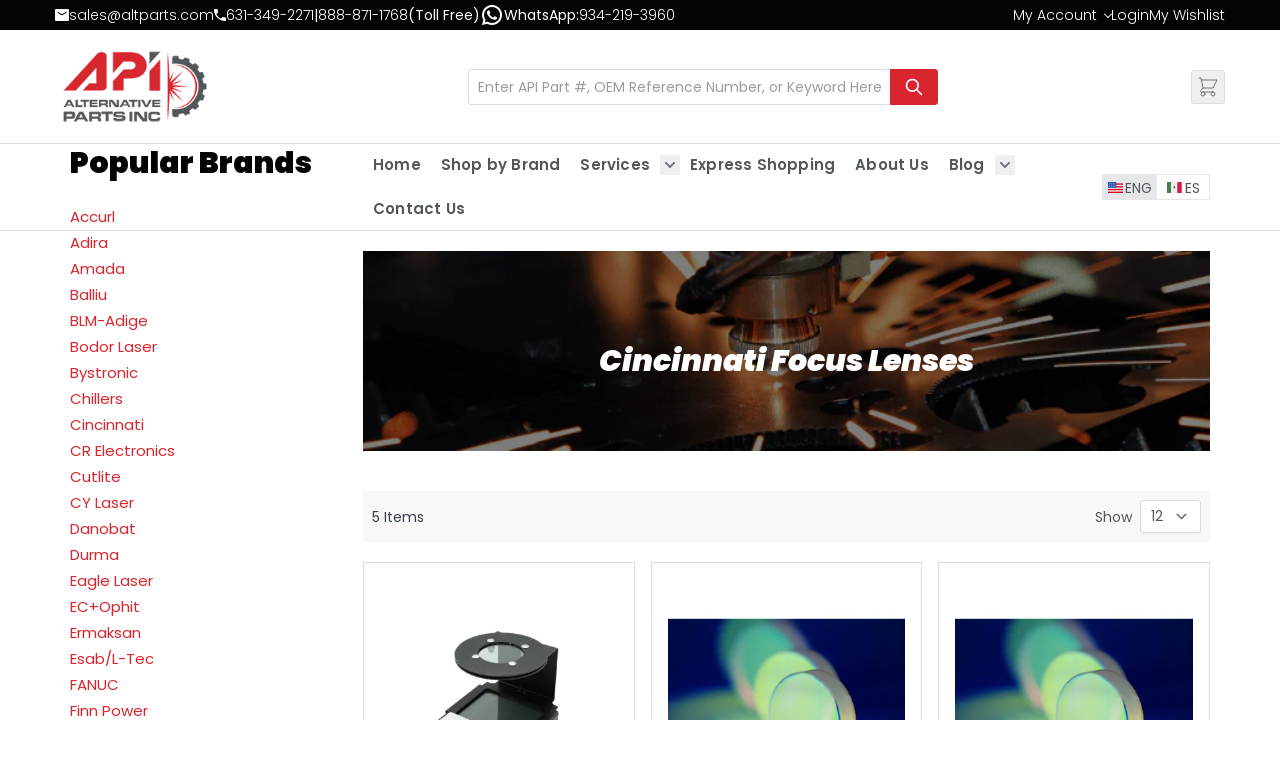

--- FILE ---
content_type: text/css
request_url: https://www.altparts.com/static/version1769161867/frontend/biztechhyva/altparts/en_US/css/styles.css
body_size: 58961
content:
*,::backdrop,:after,:before{--tw-border-spacing-x:0;--tw-border-spacing-y:0;--tw-translate-x:0;--tw-translate-y:0;--tw-rotate:0;--tw-skew-x:0;--tw-skew-y:0;--tw-scale-x:1;--tw-scale-y:1;--tw-pan-x: ;--tw-pan-y: ;--tw-pinch-zoom: ;--tw-scroll-snap-strictness:proximity;--tw-gradient-from-position: ;--tw-gradient-via-position: ;--tw-gradient-to-position: ;--tw-ordinal: ;--tw-slashed-zero: ;--tw-numeric-figure: ;--tw-numeric-spacing: ;--tw-numeric-fraction: ;--tw-ring-inset: ;--tw-ring-offset-width:0px;--tw-ring-offset-color:#fff;--tw-ring-color:#3b82f680;--tw-ring-offset-shadow:0 0 #0000;--tw-ring-shadow:0 0 #0000;--tw-shadow:0 0 #0000;--tw-shadow-colored:0 0 #0000;--tw-blur: ;--tw-brightness: ;--tw-contrast: ;--tw-grayscale: ;--tw-hue-rotate: ;--tw-invert: ;--tw-saturate: ;--tw-sepia: ;--tw-drop-shadow: ;--tw-backdrop-blur: ;--tw-backdrop-brightness: ;--tw-backdrop-contrast: ;--tw-backdrop-grayscale: ;--tw-backdrop-hue-rotate: ;--tw-backdrop-invert: ;--tw-backdrop-opacity: ;--tw-backdrop-saturate: ;--tw-backdrop-sepia: ;--tw-contain-size: ;--tw-contain-layout: ;--tw-contain-paint: ;--tw-contain-style: }
/*! tailwindcss v3.4.17 | MIT License | https://tailwindcss.com*/*,:after,:before{box-sizing:border-box;border:0 solid #e5e7eb}:after,:before{--tw-content:""}:host,html{line-height:1.5;-webkit-text-size-adjust:100%;tab-size:4;font-family:Segoe UI,Helvetica Neue,Arial,sans-serif;font-feature-settings:normal;font-variation-settings:normal;-webkit-tap-highlight-color:transparent}body{line-height:inherit}hr{height:0;color:inherit;border-top-width:1px}abbr:where([title]){text-decoration:underline;-webkit-text-decoration:underline dotted;text-decoration:underline dotted}h1,h2,h3,h4,h5,h6{font-size:inherit;font-weight:inherit}a{color:inherit;text-decoration:inherit}b,strong{font-weight:bolder}code,kbd,pre,samp{font-family:ui-monospace,SFMono-Regular,Menlo,Monaco,Consolas,Liberation Mono,Courier New,monospace;font-feature-settings:normal;font-variation-settings:normal;font-size:1em}small{font-size:80%}sub,sup{font-size:75%;line-height:0;position:relative;vertical-align:initial}sub{bottom:-.25em}sup{top:-.5em}table{text-indent:0;border-color:inherit;border-collapse:collapse}button,input,optgroup,select,textarea{font-family:inherit;font-feature-settings:inherit;font-variation-settings:inherit;font-size:100%;font-weight:inherit;line-height:inherit;letter-spacing:inherit;color:inherit;margin:0;padding:0}button,select{text-transform:none}button,input:where([type=button]),input:where([type=reset]),input:where([type=submit]){-webkit-appearance:button;background-color:initial;background-image:none}:-moz-focusring{outline:auto}:-moz-ui-invalid{box-shadow:none}progress{vertical-align:initial}::-webkit-inner-spin-button,::-webkit-outer-spin-button{height:auto}[type=search]{-webkit-appearance:textfield;outline-offset:-2px}::-webkit-search-decoration{-webkit-appearance:none}::-webkit-file-upload-button{-webkit-appearance:button;font:inherit}summary{display:list-item}blockquote,dd,dl,figure,h1,h2,h3,h4,h5,h6,hr,p,pre{margin:0}fieldset{margin:0}fieldset,legend{padding:0}menu,ol,ul{list-style:none;margin:0;padding:0}dialog{padding:0}textarea{resize:vertical}input::placeholder,textarea::placeholder{opacity:1;color:#9ca3af}[role=button],button{cursor:pointer}:disabled{cursor:default}audio,canvas,embed,iframe,img,object,svg,video{display:block;vertical-align:middle}img,video{max-width:100%;height:auto}[hidden]:where(:not([hidden=until-found])){display:none}[multiple],[type=date],[type=datetime-local],[type=email],[type=month],[type=number],[type=password],[type=search],[type=tel],[type=text],[type=time],[type=url],[type=week],input:where(:not([type])),select,textarea{-webkit-appearance:none;appearance:none;background-color:#fff;border-color:#6b7280;border-width:1px;border-radius:0;padding:.5rem .75rem;font-size:1rem;line-height:1.5rem;--tw-shadow:0 0 #0000}[multiple]:focus,[type=date]:focus,[type=datetime-local]:focus,[type=email]:focus,[type=month]:focus,[type=number]:focus,[type=password]:focus,[type=search]:focus,[type=tel]:focus,[type=text]:focus,[type=time]:focus,[type=url]:focus,[type=week]:focus,input:where(:not([type])):focus,select:focus,textarea:focus{outline:2px solid #0000;outline-offset:2px;--tw-ring-inset:var(--tw-empty,/*!*/ /*!*/);--tw-ring-offset-width:0px;--tw-ring-offset-color:#fff;--tw-ring-color:#2563eb;--tw-ring-offset-shadow:var(--tw-ring-inset) 0 0 0 var(--tw-ring-offset-width) var(--tw-ring-offset-color);--tw-ring-shadow:var(--tw-ring-inset) 0 0 0 calc(1px + var(--tw-ring-offset-width)) var(--tw-ring-color);box-shadow:var(--tw-ring-offset-shadow),var(--tw-ring-shadow),var(--tw-shadow);border-color:#2563eb}input::placeholder,textarea::placeholder{color:#6b7280;opacity:1}::-webkit-datetime-edit-fields-wrapper{padding:0}::-webkit-date-and-time-value{min-height:1.5em;text-align:inherit}::-webkit-datetime-edit{display:inline-flex}::-webkit-datetime-edit,::-webkit-datetime-edit-day-field,::-webkit-datetime-edit-hour-field,::-webkit-datetime-edit-meridiem-field,::-webkit-datetime-edit-millisecond-field,::-webkit-datetime-edit-minute-field,::-webkit-datetime-edit-month-field,::-webkit-datetime-edit-second-field,::-webkit-datetime-edit-year-field{padding-top:0;padding-bottom:0}select{background-image:url("data:image/svg+xml;charset=utf-8,%3Csvg xmlns='http://www.w3.org/2000/svg' fill='none' viewBox='0 0 20 20'%3E%3Cpath stroke='%236b7280' stroke-linecap='round' stroke-linejoin='round' stroke-width='1.5' d='m6 8 4 4 4-4'/%3E%3C/svg%3E");background-position:right .5rem center;background-repeat:no-repeat;background-size:1.5em 1.5em;padding-right:2.5rem;-webkit-print-color-adjust:exact;print-color-adjust:exact}[multiple],[size]:where(select:not([size="1"])){background-image:none;background-position:0 0;background-repeat:unset;background-size:initial;padding-right:.75rem;-webkit-print-color-adjust:unset;print-color-adjust:unset}[type=checkbox],[type=radio]{-webkit-appearance:none;appearance:none;padding:0;-webkit-print-color-adjust:exact;print-color-adjust:exact;display:inline-block;vertical-align:middle;background-origin:border-box;-webkit-user-select:none;user-select:none;flex-shrink:0;height:1rem;width:1rem;color:#2563eb;background-color:#fff;border-color:#6b7280;border-width:1px;--tw-shadow:0 0 #0000}[type=checkbox]{border-radius:0}[type=radio]{border-radius:100%}[type=checkbox]:focus,[type=radio]:focus{outline:2px solid #0000;outline-offset:2px;--tw-ring-inset:var(--tw-empty,/*!*/ /*!*/);--tw-ring-offset-width:2px;--tw-ring-offset-color:#fff;--tw-ring-color:#2563eb;--tw-ring-offset-shadow:var(--tw-ring-inset) 0 0 0 var(--tw-ring-offset-width) var(--tw-ring-offset-color);--tw-ring-shadow:var(--tw-ring-inset) 0 0 0 calc(2px + var(--tw-ring-offset-width)) var(--tw-ring-color);box-shadow:var(--tw-ring-offset-shadow),var(--tw-ring-shadow),var(--tw-shadow)}[type=checkbox]:checked,[type=radio]:checked{border-color:#0000;background-color:currentColor;background-size:100% 100%;background-position:50%;background-repeat:no-repeat}[type=checkbox]:checked{background-image:url("data:image/svg+xml;charset=utf-8,%3Csvg xmlns='http://www.w3.org/2000/svg' fill='%23fff' viewBox='0 0 16 16'%3E%3Cpath d='M12.207 4.793a1 1 0 0 1 0 1.414l-5 5a1 1 0 0 1-1.414 0l-2-2a1 1 0 0 1 1.414-1.414L6.5 9.086l4.293-4.293a1 1 0 0 1 1.414 0'/%3E%3C/svg%3E")}@media (forced-colors:active) {[type=checkbox]:checked{-webkit-appearance:auto;appearance:auto}}[type=radio]:checked{background-image:url("data:image/svg+xml;charset=utf-8,%3Csvg xmlns='http://www.w3.org/2000/svg' fill='%23fff' viewBox='0 0 16 16'%3E%3Ccircle cx='8' cy='8' r='3'/%3E%3C/svg%3E")}@media (forced-colors:active) {[type=radio]:checked{-webkit-appearance:auto;appearance:auto}}[type=checkbox]:checked:focus,[type=checkbox]:checked:hover,[type=checkbox]:indeterminate,[type=radio]:checked:focus,[type=radio]:checked:hover{border-color:#0000;background-color:currentColor}[type=checkbox]:indeterminate{background-image:url("data:image/svg+xml;charset=utf-8,%3Csvg xmlns='http://www.w3.org/2000/svg' fill='none' viewBox='0 0 16 16'%3E%3Cpath stroke='%23fff' stroke-linecap='round' stroke-linejoin='round' stroke-width='2' d='M4 8h8'/%3E%3C/svg%3E");background-size:100% 100%;background-position:50%;background-repeat:no-repeat}@media (forced-colors:active) {[type=checkbox]:indeterminate{-webkit-appearance:auto;appearance:auto}}[type=checkbox]:indeterminate:focus,[type=checkbox]:indeterminate:hover{border-color:#0000;background-color:currentColor}[type=file]{background:unset;border-color:inherit;border-width:0;border-radius:0;padding:0;font-size:unset;line-height:inherit}[type=file]:focus{outline:1px solid ButtonText;outline:1px auto -webkit-focus-ring-color}.container{width:100%;margin-right:auto;margin-left:auto;padding-right:1.5rem;padding-left:1.5rem}@media (min-width:640px){.container{max-width:640px}}@media (min-width:768px){.container{max-width:768px}}@media (min-width:1024px){.container{max-width:1024px}}@media (min-width:1280px){.container{max-width:1280px}}@media (min-width:1536px){.container{max-width:1536px}}.form-input,.form-multiselect,.form-select,.form-textarea{-webkit-appearance:none;appearance:none;background-color:#fff;border-color:#6b7280;border-width:1px;border-radius:0;padding:.5rem .75rem;font-size:1rem;line-height:1.5rem;--tw-shadow:0 0 #0000}.form-input:focus,.form-multiselect:focus,.form-select:focus,.form-textarea:focus{outline:2px solid #0000;outline-offset:2px;--tw-ring-inset:var(--tw-empty,/*!*/ /*!*/);--tw-ring-offset-width:0px;--tw-ring-offset-color:#fff;--tw-ring-color:#2563eb;--tw-ring-offset-shadow:var(--tw-ring-inset) 0 0 0 var(--tw-ring-offset-width) var(--tw-ring-offset-color);--tw-ring-shadow:var(--tw-ring-inset) 0 0 0 calc(1px + var(--tw-ring-offset-width)) var(--tw-ring-color);box-shadow:var(--tw-ring-offset-shadow),var(--tw-ring-shadow),var(--tw-shadow);border-color:#2563eb}.form-input::placeholder,.form-textarea::placeholder{color:#6b7280;opacity:1}.form-input::-webkit-datetime-edit-fields-wrapper{padding:0}.form-input::-webkit-date-and-time-value{min-height:1.5em;text-align:inherit}.form-input::-webkit-datetime-edit{display:inline-flex}.form-input::-webkit-datetime-edit,.form-input::-webkit-datetime-edit-day-field,.form-input::-webkit-datetime-edit-hour-field,.form-input::-webkit-datetime-edit-meridiem-field,.form-input::-webkit-datetime-edit-millisecond-field,.form-input::-webkit-datetime-edit-minute-field,.form-input::-webkit-datetime-edit-month-field,.form-input::-webkit-datetime-edit-second-field,.form-input::-webkit-datetime-edit-year-field{padding-top:0;padding-bottom:0}.form-select{background-image:url("data:image/svg+xml;charset=utf-8,%3Csvg xmlns='http://www.w3.org/2000/svg' fill='none' viewBox='0 0 20 20'%3E%3Cpath stroke='%236b7280' stroke-linecap='round' stroke-linejoin='round' stroke-width='1.5' d='m6 8 4 4 4-4'/%3E%3C/svg%3E");background-position:right .5rem center;background-repeat:no-repeat;background-size:1.5em 1.5em;padding-right:2.5rem;-webkit-print-color-adjust:exact;print-color-adjust:exact}.form-select:where([size]:not([size="1"])){background-image:none;background-position:0 0;background-repeat:unset;background-size:initial;padding-right:.75rem;-webkit-print-color-adjust:unset;print-color-adjust:unset}.form-checkbox,.form-radio{-webkit-appearance:none;appearance:none;padding:0;-webkit-print-color-adjust:exact;print-color-adjust:exact;display:inline-block;vertical-align:middle;background-origin:border-box;-webkit-user-select:none;user-select:none;flex-shrink:0;height:1rem;width:1rem;color:#2563eb;background-color:#fff;border-color:#6b7280;border-width:1px;--tw-shadow:0 0 #0000}.form-checkbox{border-radius:0}.form-radio{border-radius:100%}.form-checkbox:focus,.form-radio:focus{outline:2px solid #0000;outline-offset:2px;--tw-ring-inset:var(--tw-empty,/*!*/ /*!*/);--tw-ring-offset-width:2px;--tw-ring-offset-color:#fff;--tw-ring-color:#2563eb;--tw-ring-offset-shadow:var(--tw-ring-inset) 0 0 0 var(--tw-ring-offset-width) var(--tw-ring-offset-color);--tw-ring-shadow:var(--tw-ring-inset) 0 0 0 calc(2px + var(--tw-ring-offset-width)) var(--tw-ring-color);box-shadow:var(--tw-ring-offset-shadow),var(--tw-ring-shadow),var(--tw-shadow)}.form-checkbox:checked,.form-radio:checked{border-color:#0000;background-color:currentColor;background-size:100% 100%;background-position:50%;background-repeat:no-repeat}.form-checkbox:checked{background-image:url("data:image/svg+xml;charset=utf-8,%3Csvg xmlns='http://www.w3.org/2000/svg' fill='%23fff' viewBox='0 0 16 16'%3E%3Cpath d='M12.207 4.793a1 1 0 0 1 0 1.414l-5 5a1 1 0 0 1-1.414 0l-2-2a1 1 0 0 1 1.414-1.414L6.5 9.086l4.293-4.293a1 1 0 0 1 1.414 0'/%3E%3C/svg%3E")}@media (forced-colors:active) {.form-checkbox:checked{-webkit-appearance:auto;appearance:auto}}.form-radio:checked{background-image:url("data:image/svg+xml;charset=utf-8,%3Csvg xmlns='http://www.w3.org/2000/svg' fill='%23fff' viewBox='0 0 16 16'%3E%3Ccircle cx='8' cy='8' r='3'/%3E%3C/svg%3E")}@media (forced-colors:active) {.form-radio:checked{-webkit-appearance:auto;appearance:auto}}.form-checkbox:checked:focus,.form-checkbox:checked:hover,.form-checkbox:indeterminate,.form-radio:checked:focus,.form-radio:checked:hover{border-color:#0000;background-color:currentColor}.form-checkbox:indeterminate{background-image:url("data:image/svg+xml;charset=utf-8,%3Csvg xmlns='http://www.w3.org/2000/svg' fill='none' viewBox='0 0 16 16'%3E%3Cpath stroke='%23fff' stroke-linecap='round' stroke-linejoin='round' stroke-width='2' d='M4 8h8'/%3E%3C/svg%3E");background-size:100% 100%;background-position:50%;background-repeat:no-repeat}@media (forced-colors:active) {.form-checkbox:indeterminate{-webkit-appearance:auto;appearance:auto}}.form-checkbox:indeterminate:focus,.form-checkbox:indeterminate:hover{border-color:#0000;background-color:currentColor}.prose{color:var(--tw-prose-body);max-width:65ch}.prose :where(p):not(:where([class~=not-prose],[class~=not-prose] *)){margin-top:1.25em;margin-bottom:1.25em}.prose :where([class~=lead]):not(:where([class~=not-prose],[class~=not-prose] *)){color:var(--tw-prose-lead);font-size:1.25em;line-height:1.6;margin-top:1.2em;margin-bottom:1.2em}.prose :where(a):not(:where([class~=not-prose],[class~=not-prose] *)){color:var(--tw-prose-links);-webkit-text-decoration:underline;text-decoration:underline;font-weight:500}.prose :where(strong):not(:where([class~=not-prose],[class~=not-prose] *)){color:var(--tw-prose-bold);font-weight:600}.prose :where(a strong):not(:where([class~=not-prose],[class~=not-prose] *)){color:inherit}.prose :where(blockquote strong):not(:where([class~=not-prose],[class~=not-prose] *)){color:inherit}.prose :where(thead th strong):not(:where([class~=not-prose],[class~=not-prose] *)){color:inherit}.prose :where(ol):not(:where([class~=not-prose],[class~=not-prose] *)){list-style-type:decimal;margin-top:1.25em;margin-bottom:1.25em;padding-left:1.625em}.prose :where(ol[type=A]):not(:where([class~=not-prose],[class~=not-prose] *)){list-style-type:upper-alpha}.prose :where(ol[type=a]):not(:where([class~=not-prose],[class~=not-prose] *)){list-style-type:lower-alpha}.prose :where(ol[type=A s]):not(:where([class~=not-prose],[class~=not-prose] *)){list-style-type:upper-alpha}.prose :where(ol[type=a s]):not(:where([class~=not-prose],[class~=not-prose] *)){list-style-type:lower-alpha}.prose :where(ol[type=I]):not(:where([class~=not-prose],[class~=not-prose] *)){list-style-type:upper-roman}.prose :where(ol[type=i]):not(:where([class~=not-prose],[class~=not-prose] *)){list-style-type:lower-roman}.prose :where(ol[type=I s]):not(:where([class~=not-prose],[class~=not-prose] *)){list-style-type:upper-roman}.prose :where(ol[type=i s]):not(:where([class~=not-prose],[class~=not-prose] *)){list-style-type:lower-roman}.prose :where(ol[type="1"]):not(:where([class~=not-prose],[class~=not-prose] *)){list-style-type:decimal}.prose :where(ul):not(:where([class~=not-prose],[class~=not-prose] *)){list-style-type:disc;margin-top:1.25em;margin-bottom:1.25em;padding-left:1.625em}.prose :where(ol>li):not(:where([class~=not-prose],[class~=not-prose] *))::marker{font-weight:400;color:var(--tw-prose-counters)}.prose :where(ul>li):not(:where([class~=not-prose],[class~=not-prose] *))::marker{color:var(--tw-prose-bullets)}.prose :where(dt):not(:where([class~=not-prose],[class~=not-prose] *)){color:var(--tw-prose-headings);font-weight:600;margin-top:1.25em}.prose :where(hr):not(:where([class~=not-prose],[class~=not-prose] *)){border-color:var(--tw-prose-hr);border-top-width:1px;margin-top:3em;margin-bottom:3em}.prose :where(blockquote):not(:where([class~=not-prose],[class~=not-prose] *)){font-weight:500;font-style:italic;color:var(--tw-prose-quotes);border-left-width:.25rem;border-left-color:var(--tw-prose-quote-borders);quotes:"\201C""\201D""\2018""\2019";margin-top:1.6em;margin-bottom:1.6em;padding-left:1em}.prose :where(blockquote p:first-of-type):not(:where([class~=not-prose],[class~=not-prose] *)):before{content:open-quote}.prose :where(blockquote p:last-of-type):not(:where([class~=not-prose],[class~=not-prose] *)):after{content:close-quote}.prose :where(h1):not(:where([class~=not-prose],[class~=not-prose] *)){color:var(--tw-prose-headings);font-weight:800;font-size:2.25em;margin-top:0;margin-bottom:.8888889em;line-height:1.1111111}.prose :where(h1 strong):not(:where([class~=not-prose],[class~=not-prose] *)){font-weight:900;color:inherit}.prose :where(h2):not(:where([class~=not-prose],[class~=not-prose] *)){color:var(--tw-prose-headings);font-weight:700;font-size:1.5em;margin-top:2em;margin-bottom:1em;line-height:1.3333333}.prose :where(h2 strong):not(:where([class~=not-prose],[class~=not-prose] *)){font-weight:800;color:inherit}.prose :where(h3):not(:where([class~=not-prose],[class~=not-prose] *)){color:var(--tw-prose-headings);font-weight:600;font-size:1.25em;margin-top:1.6em;margin-bottom:.6em;line-height:1.6}.prose :where(h3 strong):not(:where([class~=not-prose],[class~=not-prose] *)){font-weight:700;color:inherit}.prose :where(h4):not(:where([class~=not-prose],[class~=not-prose] *)){color:var(--tw-prose-headings);font-weight:600;margin-top:1.5em;margin-bottom:.5em;line-height:1.5}.prose :where(h4 strong):not(:where([class~=not-prose],[class~=not-prose] *)){font-weight:700;color:inherit}.prose :where(img):not(:where([class~=not-prose],[class~=not-prose] *)){margin-top:2em;margin-bottom:2em}.prose :where(picture):not(:where([class~=not-prose],[class~=not-prose] *)){display:block;margin-top:2em;margin-bottom:2em}.prose :where(video):not(:where([class~=not-prose],[class~=not-prose] *)){margin-top:2em;margin-bottom:2em}.prose :where(kbd):not(:where([class~=not-prose],[class~=not-prose] *)){font-weight:500;font-family:inherit;color:var(--tw-prose-kbd);box-shadow:0 0 0 1px rgb(var(--tw-prose-kbd-shadows)/10%),0 3px 0 rgb(var(--tw-prose-kbd-shadows)/10%);font-size:.875em;border-radius:.3125rem;padding:.1875em .375em}.prose :where(code):not(:where([class~=not-prose],[class~=not-prose] *)){color:var(--tw-prose-code);font-weight:600;font-size:.875em}.prose :where(code):not(:where([class~=not-prose],[class~=not-prose] *)):before{content:"`"}.prose :where(code):not(:where([class~=not-prose],[class~=not-prose] *)):after{content:"`"}.prose :where(a code):not(:where([class~=not-prose],[class~=not-prose] *)){color:inherit}.prose :where(h1 code):not(:where([class~=not-prose],[class~=not-prose] *)){color:inherit}.prose :where(h2 code):not(:where([class~=not-prose],[class~=not-prose] *)){color:inherit;font-size:.875em}.prose :where(h3 code):not(:where([class~=not-prose],[class~=not-prose] *)){color:inherit;font-size:.9em}.prose :where(h4 code):not(:where([class~=not-prose],[class~=not-prose] *)){color:inherit}.prose :where(blockquote code):not(:where([class~=not-prose],[class~=not-prose] *)){color:inherit}.prose :where(thead th code):not(:where([class~=not-prose],[class~=not-prose] *)){color:inherit}.prose :where(pre):not(:where([class~=not-prose],[class~=not-prose] *)){color:var(--tw-prose-pre-code);background-color:var(--tw-prose-pre-bg);overflow-x:auto;font-weight:400;font-size:.875em;line-height:1.7142857;margin-top:1.7142857em;margin-bottom:1.7142857em;border-radius:.375rem;padding:.8571429em 1.1428571em}.prose :where(pre code):not(:where([class~=not-prose],[class~=not-prose] *)){background-color:initial;border-width:0;border-radius:0;padding:0;font-weight:inherit;color:inherit;font-size:inherit;font-family:inherit;line-height:inherit}.prose :where(pre code):not(:where([class~=not-prose],[class~=not-prose] *)):before{content:none}.prose :where(pre code):not(:where([class~=not-prose],[class~=not-prose] *)):after{content:none}.prose :where(table):not(:where([class~=not-prose],[class~=not-prose] *)){width:100%;table-layout:auto;margin-top:2em;margin-bottom:2em;font-size:.875em;line-height:1.7142857}.prose :where(thead):not(:where([class~=not-prose],[class~=not-prose] *)){border-bottom-width:1px;border-bottom-color:var(--tw-prose-th-borders)}.prose :where(thead th):not(:where([class~=not-prose],[class~=not-prose] *)){color:var(--tw-prose-headings);font-weight:600;vertical-align:bottom;padding-right:.5714286em;padding-bottom:.5714286em;padding-left:.5714286em}.prose :where(tbody tr):not(:where([class~=not-prose],[class~=not-prose] *)){border-bottom-width:1px;border-bottom-color:var(--tw-prose-td-borders)}.prose :where(tbody tr:last-child):not(:where([class~=not-prose],[class~=not-prose] *)){border-bottom-width:0}.prose :where(tbody td):not(:where([class~=not-prose],[class~=not-prose] *)){vertical-align:initial}.prose :where(tfoot):not(:where([class~=not-prose],[class~=not-prose] *)){border-top-width:1px;border-top-color:var(--tw-prose-th-borders)}.prose :where(tfoot td):not(:where([class~=not-prose],[class~=not-prose] *)){vertical-align:top}.prose :where(th,td):not(:where([class~=not-prose],[class~=not-prose] *)){text-align:left}.prose :where(figure>*):not(:where([class~=not-prose],[class~=not-prose] *)){margin-top:0;margin-bottom:0}.prose :where(figcaption):not(:where([class~=not-prose],[class~=not-prose] *)){color:var(--tw-prose-captions);font-size:.875em;line-height:1.4285714;margin-top:.8571429em}.prose{--tw-prose-body:#374151;--tw-prose-headings:#111827;--tw-prose-lead:#4b5563;--tw-prose-links:#111827;--tw-prose-bold:#111827;--tw-prose-counters:#6b7280;--tw-prose-bullets:#d1d5db;--tw-prose-hr:#e5e7eb;--tw-prose-quotes:#111827;--tw-prose-quote-borders:#e5e7eb;--tw-prose-captions:#6b7280;--tw-prose-kbd:#111827;--tw-prose-kbd-shadows:17 24 39;--tw-prose-code:#111827;--tw-prose-pre-code:#e5e7eb;--tw-prose-pre-bg:#1f2937;--tw-prose-th-borders:#d1d5db;--tw-prose-td-borders:#e5e7eb;--tw-prose-invert-body:#d1d5db;--tw-prose-invert-headings:#fff;--tw-prose-invert-lead:#9ca3af;--tw-prose-invert-links:#fff;--tw-prose-invert-bold:#fff;--tw-prose-invert-counters:#9ca3af;--tw-prose-invert-bullets:#4b5563;--tw-prose-invert-hr:#374151;--tw-prose-invert-quotes:#f3f4f6;--tw-prose-invert-quote-borders:#374151;--tw-prose-invert-captions:#9ca3af;--tw-prose-invert-kbd:#fff;--tw-prose-invert-kbd-shadows:255 255 255;--tw-prose-invert-code:#fff;--tw-prose-invert-pre-code:#d1d5db;--tw-prose-invert-pre-bg:#00000080;--tw-prose-invert-th-borders:#4b5563;--tw-prose-invert-td-borders:#374151;font-size:1rem;line-height:1.75}.prose :where(picture>img):not(:where([class~=not-prose],[class~=not-prose] *)){margin-top:0;margin-bottom:0}.prose :where(li):not(:where([class~=not-prose],[class~=not-prose] *)){margin-top:.5em;margin-bottom:.5em}.prose :where(ol>li):not(:where([class~=not-prose],[class~=not-prose] *)){padding-left:.375em}.prose :where(ul>li):not(:where([class~=not-prose],[class~=not-prose] *)){padding-left:.375em}.prose :where(.prose>ul>li p):not(:where([class~=not-prose],[class~=not-prose] *)){margin-top:.75em;margin-bottom:.75em}.prose :where(.prose>ul>li>p:first-child):not(:where([class~=not-prose],[class~=not-prose] *)){margin-top:1.25em}.prose :where(.prose>ul>li>p:last-child):not(:where([class~=not-prose],[class~=not-prose] *)){margin-bottom:1.25em}.prose :where(.prose>ol>li>p:first-child):not(:where([class~=not-prose],[class~=not-prose] *)){margin-top:1.25em}.prose :where(.prose>ol>li>p:last-child):not(:where([class~=not-prose],[class~=not-prose] *)){margin-bottom:1.25em}.prose :where(ul ul,ul ol,ol ul,ol ol):not(:where([class~=not-prose],[class~=not-prose] *)){margin-top:.75em;margin-bottom:.75em}.prose :where(dl):not(:where([class~=not-prose],[class~=not-prose] *)){margin-top:1.25em;margin-bottom:1.25em}.prose :where(dd):not(:where([class~=not-prose],[class~=not-prose] *)){margin-top:.5em;padding-left:1.625em}.prose :where(hr+*):not(:where([class~=not-prose],[class~=not-prose] *)){margin-top:0}.prose :where(h2+*):not(:where([class~=not-prose],[class~=not-prose] *)){margin-top:0}.prose :where(h3+*):not(:where([class~=not-prose],[class~=not-prose] *)){margin-top:0}.prose :where(h4+*):not(:where([class~=not-prose],[class~=not-prose] *)){margin-top:0}.prose :where(thead th:first-child):not(:where([class~=not-prose],[class~=not-prose] *)){padding-left:0}.prose :where(thead th:last-child):not(:where([class~=not-prose],[class~=not-prose] *)){padding-right:0}.prose :where(tbody td,tfoot td):not(:where([class~=not-prose],[class~=not-prose] *)){padding:.5714286em}.prose :where(tbody td:first-child,tfoot td:first-child):not(:where([class~=not-prose],[class~=not-prose] *)){padding-left:0}.prose :where(tbody td:last-child,tfoot td:last-child):not(:where([class~=not-prose],[class~=not-prose] *)){padding-right:0}.prose :where(figure):not(:where([class~=not-prose],[class~=not-prose] *)){margin-top:2em;margin-bottom:2em}.prose :where(.prose>:first-child):not(:where([class~=not-prose],[class~=not-prose] *)){margin-top:0}.prose :where(.prose>:last-child):not(:where([class~=not-prose],[class~=not-prose] *)){margin-bottom:0}.swatch-attribute-options{display:flex;flex-direction:row;flex-wrap:wrap}.account .page-main #my-orders-title+.card #my-orders-table tbody tr td.p-2 .swatch-attribute-options.items-center.justify-evenly{justify-content:flex-start;gap:20px}.checkout-cart-index .columns .column.main .cart-form .cart_right .swatch-attribute-options.py-2.pt-6.my-2.mx-auto.mb-12.text-2xl.md\:grid.md\:grid-cols-2.md\:w-full{padding-top:10px;margin-bottom:15px}.checkout-cart-index .columns .column.main .cart-form .cart_right .swatch-attribute-options.py-2.pt-6.my-2.mx-auto.mb-12.text-2xl.md\:grid.md\:grid-cols-2.md\:w-full div{font-size:20px;color:#52575a;line-height:normal}.checkout-cart-index .columns .column.main .cart-form .cart_left form .table-wrapper #shopping-cart-table tbody .item-actions td .swatch-attribute-options.items-center.justify-end.gap-4.p-4.pt-2{padding:5px 5px 20px}.checkout-cart-index .columns .column.main .cart-form .cart_left form .table-wrapper #shopping-cart-table tbody .item-actions td .swatch-attribute-options.items-center.justify-end.gap-4.p-4.pt-2 a,.checkout-cart-index .columns .column.main .cart-form .cart_left form .table-wrapper #shopping-cart-table tbody .item-actions td .swatch-attribute-options.items-center.justify-end.gap-4.p-4.pt-2 button{color:#040503}.cart_inner_wrapper .card_open_div .swatch-attribute-options.items-start{border-bottom:1px solid #ccc;border-radius:0;padding:20px 0;position:relative}.cart_inner_wrapper .card_open_div .swatch-attribute-options.items-start a.left_side{border:1px solid #ccc;text-align:center;width:20%}.cart_inner_wrapper .card_open_div .swatch-attribute-options.items-start a.left_side img{margin:auto;width:100%;height:auto;object-fit:contain}.cart_inner_wrapper .card_open_div .swatch-attribute-options.items-start .right_side{width:80%;margin:0;padding-left:15px}.cart_inner_wrapper .card_open_div .swatch-attribute-options.items-start .product_sku{margin-right:35%}.cart_inner_wrapper .card_open_div .swatch-attribute-options.items-start p.product_price{margin:0 35% 0 0}.cart_inner_wrapper .card_open_div .swatch-attribute-options.items-start .pt-2{display:flex;gap:5px;padding-top:0}.cart_inner_wrapper .card_open_div .swatch-attribute-options.items-start .btn_group{text-align:right;position:absolute;bottom:20px;right:10px}.cart_inner_wrapper .card_open_div .swatch-attribute-options.items-start .btn_group a,.cart_inner_wrapper .card_open_div .swatch-attribute-options.items-start .btn_group button{padding:5px}.cart_inner_wrapper .card_open_div .swatch-attribute-options.items-start .btn_group a svg,.cart_inner_wrapper .card_open_div .swatch-attribute-options.items-start .btn_group button svg{font-size:18px}.cart_inner_wrapper .card_open_div .swatch-attribute-options.items-start .text-xl{font-size:18px;line-height:normal;margin-bottom:10px}.product-slider.upsell-product-slider section.my-12.text-gray-700.body-font .swatch-attribute-options.flex-col.items-center.pt-6.pb-3.px-6.mx-auto.mb-6.border-b-2.border-gray-300.md\:flex-row{padding-left:0}form#contact .swatch-attribute-options.flex-col.text-center.w-full.mb-12{margin:0}form#contact .swatch-attribute-options.flex-col.text-center.w-full.mb-12 h2{text-align:left;font-weight:700;margin-bottom:8px}form#contact .swatch-attribute-options.flex-col.text-center.w-full.mb-12 p{margin-bottom:15px;text-align:left}.additional-prdct-details .related-product-slider section .relative .swatch-attribute-options.flex-col.items-center.pt-6.pb-3.px-6.mx-auto.mb-6.border-b-2.border-gray-300{padding-left:0}.swatch-option{margin:.25rem;display:flex;justify-content:center;border-width:1px;padding:.25rem .5rem}.account .page-main #my-orders-title+.card #my-orders-table tbody tr td.p-2 .swatch-option.items-center.justify-evenly{justify-content:flex-start;gap:20px}.checkout-cart-index .columns .column.main .cart-form .cart_right .swatch-option.py-2.pt-6.my-2.mx-auto.mb-12.text-2xl.md\:grid.md\:grid-cols-2.md\:w-full{padding-top:10px;margin-bottom:15px}.checkout-cart-index .columns .column.main .cart-form .cart_right .swatch-option.py-2.pt-6.my-2.mx-auto.mb-12.text-2xl.md\:grid.md\:grid-cols-2.md\:w-full div{font-size:20px;color:#52575a;line-height:normal}.checkout-cart-index .columns .column.main .cart-form .cart_left form .table-wrapper #shopping-cart-table tbody .item-actions td .swatch-option.items-center.justify-end.gap-4.p-4.pt-2{padding:5px 5px 20px}.checkout-cart-index .columns .column.main .cart-form .cart_left form .table-wrapper #shopping-cart-table tbody .item-actions td .swatch-option.items-center.justify-end.gap-4.p-4.pt-2 a,.checkout-cart-index .columns .column.main .cart-form .cart_left form .table-wrapper #shopping-cart-table tbody .item-actions td .swatch-option.items-center.justify-end.gap-4.p-4.pt-2 button{color:#040503}.cart_inner_wrapper .card_open_div .swatch-option.items-start{border-bottom:1px solid #ccc;border-radius:0;padding:20px 0;position:relative}.cart_inner_wrapper .card_open_div .swatch-option.items-start a.left_side{border:1px solid #ccc;text-align:center;width:20%}.cart_inner_wrapper .card_open_div .swatch-option.items-start a.left_side img{margin:auto;width:100%;height:auto;object-fit:contain}.cart_inner_wrapper .card_open_div .swatch-option.items-start .right_side{width:80%;margin:0;padding-left:15px}.cart_inner_wrapper .card_open_div .swatch-option.items-start .product_sku{margin-right:35%}.cart_inner_wrapper .card_open_div .swatch-option.items-start p.product_price{margin:0 35% 0 0}.cart_inner_wrapper .card_open_div .swatch-option.items-start .pt-2{display:flex;gap:5px;padding-top:0}.cart_inner_wrapper .card_open_div .swatch-option.items-start .btn_group{text-align:right;position:absolute;bottom:20px;right:10px}.cart_inner_wrapper .card_open_div .swatch-option.items-start .btn_group a,.cart_inner_wrapper .card_open_div .swatch-option.items-start .btn_group button{padding:5px}.cart_inner_wrapper .card_open_div .swatch-option.items-start .btn_group a svg,.cart_inner_wrapper .card_open_div .swatch-option.items-start .btn_group button svg{font-size:18px}.cart_inner_wrapper .card_open_div .swatch-option.items-start .text-xl{font-size:18px;line-height:normal;margin-bottom:10px}.product-slider.upsell-product-slider section.my-12.text-gray-700.body-font .swatch-option.flex-col.items-center.pt-6.pb-3.px-6.mx-auto.mb-6.border-b-2.border-gray-300.md\:flex-row{padding-left:0}form#contact .swatch-option.flex-col.text-center.w-full.mb-12{margin:0}form#contact .swatch-option.flex-col.text-center.w-full.mb-12 h2{text-align:left;font-weight:700;margin-bottom:8px}form#contact .swatch-option.flex-col.text-center.w-full.mb-12 p{margin-bottom:15px;text-align:left}.additional-prdct-details .related-product-slider section .relative .swatch-option.flex-col.items-center.pt-6.pb-3.px-6.mx-auto.mb-6.border-b-2.border-gray-300{padding-left:0}.swatch-option{min-width:40px}.btn{--btn-stroke:#0000;--btn-bg:#6b7280;--btn-color:#fff;display:flex;cursor:pointer;-webkit-user-select:none;user-select:none;align-items:center;justify-content:center;gap:.375rem;border-radius:.5rem;border-width:2px;padding:.5rem 1rem;vertical-align:middle;font-size:1rem;line-height:1.5rem;font-weight:500;--tw-shadow:0 4px 6px -1px #0000001a,0 2px 4px -2px #0000001a;--tw-shadow-colored:0 4px 6px -1px var(--tw-shadow-color),0 2px 4px -2px var(--tw-shadow-color);box-shadow:var(--tw-ring-offset-shadow,0 0 #0000),var(--tw-ring-shadow,0 0 #0000),var(--tw-shadow)}.account .page-main #my-orders-title+.card #my-orders-table tbody tr td.p-2 .btn.items-center.justify-evenly,.account .page-main #my-orders-title+.card #my-orders-table tbody tr td.p-2 .flex.btn.justify-evenly{justify-content:flex-start;gap:20px}.checkout-cart-index .columns .column.main .cart-form .cart_right .btn.py-2.pt-6.my-2.mx-auto.mb-12.text-2xl.md\:grid.md\:grid-cols-2.md\:w-full,.checkout-cart-index .columns .column.main .cart-form .cart_right .flex.btn.pt-6.my-2.mx-auto.mb-12.text-2xl.md\:grid.md\:grid-cols-2.md\:w-full{padding-top:10px;margin-bottom:15px}.checkout-cart-index .columns .column.main .cart-form .cart_right .btn.py-2.pt-6.my-2.mx-auto.mb-12.text-2xl.md\:grid.md\:grid-cols-2.md\:w-full div,.checkout-cart-index .columns .column.main .cart-form .cart_right .flex.btn.pt-6.my-2.mx-auto.mb-12.text-2xl.md\:grid.md\:grid-cols-2.md\:w-full div{font-size:20px;color:#52575a;line-height:normal}.checkout-cart-index .columns .column.main .cart-form .cart_left form .table-wrapper #shopping-cart-table tbody .item-actions td .btn.items-center.justify-end.gap-4.p-4.pt-2,.checkout-cart-index .columns .column.main .cart-form .cart_left form .table-wrapper #shopping-cart-table tbody .item-actions td .flex.btn.justify-end.gap-4.p-4.pt-2{padding:5px 5px 20px}.checkout-cart-index .columns .column.main .cart-form .cart_left form .table-wrapper #shopping-cart-table tbody .item-actions td .btn.items-center.justify-end.gap-4.p-4.pt-2 a,.checkout-cart-index .columns .column.main .cart-form .cart_left form .table-wrapper #shopping-cart-table tbody .item-actions td .btn.items-center.justify-end.gap-4.p-4.pt-2 button,.checkout-cart-index .columns .column.main .cart-form .cart_left form .table-wrapper #shopping-cart-table tbody .item-actions td .flex.btn.justify-end.gap-4.p-4.pt-2 a,.checkout-cart-index .columns .column.main .cart-form .cart_left form .table-wrapper #shopping-cart-table tbody .item-actions td .flex.btn.justify-end.gap-4.p-4.pt-2 button{color:#040503}.cart_inner_wrapper .card_open_div .btn.items-start{border-bottom:1px solid #ccc;border-radius:0;padding:20px 0;position:relative}.cart_inner_wrapper .card_open_div .btn.items-start a.left_side{border:1px solid #ccc;text-align:center;width:20%}.cart_inner_wrapper .card_open_div .btn.items-start a.left_side img{margin:auto;width:100%;height:auto;object-fit:contain}.cart_inner_wrapper .card_open_div .btn.items-start .right_side{width:80%;margin:0;padding-left:15px}.cart_inner_wrapper .card_open_div .btn.items-start .product_sku{margin-right:35%}.cart_inner_wrapper .card_open_div .btn.items-start p.product_price{margin:0 35% 0 0}.cart_inner_wrapper .card_open_div .btn.items-start .pt-2{display:flex;gap:5px;padding-top:0}.cart_inner_wrapper .card_open_div .btn.items-start .btn_group{text-align:right;position:absolute;bottom:20px;right:10px}.cart_inner_wrapper .card_open_div .btn.items-start .btn_group a,.cart_inner_wrapper .card_open_div .btn.items-start .btn_group button{padding:5px}.cart_inner_wrapper .card_open_div .btn.items-start .btn_group a svg,.cart_inner_wrapper .card_open_div .btn.items-start .btn_group button svg{font-size:18px}.cart_inner_wrapper .card_open_div .btn.items-start .text-xl{font-size:18px;line-height:normal;margin-bottom:10px}.product-slider.upsell-product-slider section.my-12.text-gray-700.body-font .btn.flex-col.items-center.pt-6.pb-3.px-6.mx-auto.mb-6.border-b-2.border-gray-300.md\:flex-row,.product-slider.upsell-product-slider section.my-12.text-gray-700.body-font .flex.flex-col.btn.pt-6.pb-3.px-6.mx-auto.mb-6.border-b-2.border-gray-300.md\:flex-row{padding-left:0}.customer-addresses-toolbar.toolbar.bottom .grid.btn.grid-flow-row.grid-cols-4.gap-2.pager.sm\:grid-cols-8.md\:grid-cols-4.lg\:grid-cols-8 label.text-sm.label{display:flex;align-items:center}.bg-white.btn.shadow-lg.p-6.w-full.max-w-lg.relative:has(form){margin:0 20px}form#contact .btn.flex-col.text-center.w-full.mb-12{margin:0}form#contact .btn.flex-col.text-center.w-full.mb-12 h2{text-align:left;font-weight:700;margin-bottom:8px}form#contact .btn.flex-col.text-center.w-full.mb-12 p{margin-bottom:15px;text-align:left}.additional-prdct-details .related-product-slider section .relative .btn.flex-col.items-center.pt-6.pb-3.px-6.mx-auto.mb-6.border-b-2.border-gray-300,.additional-prdct-details .related-product-slider section .relative .flex.flex-col.btn.pt-6.pb-3.px-6.mx-auto.mb-6.border-b-2.border-gray-300{padding-left:0}.btn{border-color:var(--btn-stroke);background-color:var(--btn-bg);color:var(--btn-color)}.btn:hover{border-color:var(--btn-hover-stroke,var(--btn-stroke));background-color:var(--btn-hover-bg,var(--btn-bg));color:var(--btn-hover-color,var(--btn-color))}.btn:focus-visible{outline-style:solid;outline-width:4px;outline-offset:0;outline-color:#1e40af80}.btn:active{border-color:var(--btn-active-stroke,var(--btn-stroke));background-color:var(--btn-active-bg,var(--btn-bg));color:var(--btn-active-color,var(--btn-color))}.btn:disabled{cursor:not-allowed;opacity:.7}.btn:disabled,.btn:disabled:hover{--tw-shadow:0 0 #0000;--tw-shadow-colored:0 0 #0000;box-shadow:var(--tw-ring-offset-shadow,0 0 #0000),var(--tw-ring-shadow,0 0 #0000),var(--tw-shadow)}.btn:disabled{border-color:var(--btn-disabled-stroke,#e5e7eb);background-color:var(--btn-disabled-bg,#fff);color:var(--btn-disabled-color,#4b5563)}.btn-primary{--btn-bg:#1d4ed8;--btn-color:#fff;--btn-hover-bg:#2563eb;--btn-active-bg:#1e40af}.btn-primary:hover{--tw-shadow:0 10px 15px -3px #0000001a,0 4px 6px -4px #0000001a;--tw-shadow-colored:0 10px 15px -3px var(--tw-shadow-color),0 4px 6px -4px var(--tw-shadow-color);box-shadow:var(--tw-ring-offset-shadow,0 0 #0000),var(--tw-ring-shadow,0 0 #0000),var(--tw-shadow)}.bg-white.rounded-lg.btn-primary:hover.p-6.w-full.max-w-lg.relative:has(form){margin:0 20px}.btn-secondary{--btn-stroke:#2563eb;--btn-bg:#fff;--btn-color:#000;--btn-hover-stroke:#1e40af}.btn-secondary:hover{--tw-shadow:0 10px 15px -3px #0000001a,0 4px 6px -4px #0000001a;--tw-shadow-colored:0 10px 15px -3px var(--tw-shadow-color),0 4px 6px -4px var(--tw-shadow-color);box-shadow:var(--tw-ring-offset-shadow,0 0 #0000),var(--tw-ring-shadow,0 0 #0000),var(--tw-shadow)}.bg-white.rounded-lg.btn-secondary:hover.p-6.w-full.max-w-lg.relative:has(form){margin:0 20px}.btn-size-lg{padding:1rem 2.5rem;font-size:1.125rem;line-height:1.75rem}.account .page-main .order-details-items .block.block-order-details-view .btn-size-lg,.account .page-main .order-details-items .order-title .btn-size-lg{border-bottom:1px solid #d2d2d2;margin:20px 0 14px;font-weight:600;font-size:22px;display:block;color:#040503}.account .page-main .order-details-items .block.block-order-details-view .btn-size-lg strong,.account .page-main .order-details-items .order-title .btn-size-lg strong{font-weight:600;font-size:22px;display:block}.actions-toolbar .primary button{--btn-stroke:#0000;--btn-bg:#6b7280;display:flex;cursor:pointer;-webkit-user-select:none;user-select:none;align-items:center;justify-content:center;gap:.375rem;border-radius:.5rem;border-width:2px;padding:.5rem 1rem;vertical-align:middle;font-size:1rem;line-height:1.5rem;--tw-shadow:0 4px 6px -1px #0000001a,0 2px 4px -2px #0000001a;--tw-shadow-colored:0 4px 6px -1px var(--tw-shadow-color),0 2px 4px -2px var(--tw-shadow-color);box-shadow:var(--tw-ring-offset-shadow,0 0 #0000),var(--tw-ring-shadow,0 0 #0000),var(--tw-shadow)}.account .page-main #my-orders-title+.card #my-orders-table tbody tr td.p-2 .actions-toolbar .primary button.items-center.justify-evenly,.account .page-main #my-orders-title+.card #my-orders-table tbody tr td.p-2 .flex.actions-toolbar .primary button.justify-evenly{justify-content:flex-start;gap:20px}.checkout-cart-index .columns .column.main .cart-form .cart_right .actions-toolbar .primary button.py-2.pt-6.my-2.mx-auto.mb-12.text-2xl.md\:grid.md\:grid-cols-2.md\:w-full,.checkout-cart-index .columns .column.main .cart-form .cart_right .flex.actions-toolbar .primary button.pt-6.my-2.mx-auto.mb-12.text-2xl.md\:grid.md\:grid-cols-2.md\:w-full{padding-top:10px;margin-bottom:15px}.checkout-cart-index .columns .column.main .cart-form .cart_right .actions-toolbar .primary button.py-2.pt-6.my-2.mx-auto.mb-12.text-2xl.md\:grid.md\:grid-cols-2.md\:w-full div,.checkout-cart-index .columns .column.main .cart-form .cart_right .flex.actions-toolbar .primary button.pt-6.my-2.mx-auto.mb-12.text-2xl.md\:grid.md\:grid-cols-2.md\:w-full div{font-size:20px;color:#52575a;line-height:normal}.checkout-cart-index .columns .column.main .cart-form .cart_left form .table-wrapper #shopping-cart-table tbody .item-actions td .actions-toolbar .primary button.items-center.justify-end.gap-4.p-4.pt-2,.checkout-cart-index .columns .column.main .cart-form .cart_left form .table-wrapper #shopping-cart-table tbody .item-actions td .flex.actions-toolbar .primary button.justify-end.gap-4.p-4.pt-2{padding:5px 5px 20px}.checkout-cart-index .columns .column.main .cart-form .cart_left form .table-wrapper #shopping-cart-table tbody .item-actions td .actions-toolbar .primary button.items-center.justify-end.gap-4.p-4.pt-2 a,.checkout-cart-index .columns .column.main .cart-form .cart_left form .table-wrapper #shopping-cart-table tbody .item-actions td .actions-toolbar .primary button.items-center.justify-end.gap-4.p-4.pt-2 button,.checkout-cart-index .columns .column.main .cart-form .cart_left form .table-wrapper #shopping-cart-table tbody .item-actions td .flex.actions-toolbar .primary button.justify-end.gap-4.p-4.pt-2 a,.checkout-cart-index .columns .column.main .cart-form .cart_left form .table-wrapper #shopping-cart-table tbody .item-actions td .flex.actions-toolbar .primary button.justify-end.gap-4.p-4.pt-2 button{color:#040503}.cart_inner_wrapper .card_open_div .actions-toolbar .primary button.items-start{border-bottom:1px solid #ccc;border-radius:0;padding:20px 0;position:relative}.cart_inner_wrapper .card_open_div .actions-toolbar .primary button.items-start a.left_side{border:1px solid #ccc;text-align:center;width:20%}.cart_inner_wrapper .card_open_div .actions-toolbar .primary button.items-start a.left_side img{margin:auto;width:100%;height:auto;object-fit:contain}.cart_inner_wrapper .card_open_div .actions-toolbar .primary button.items-start .right_side{width:80%;margin:0;padding-left:15px}.cart_inner_wrapper .card_open_div .actions-toolbar .primary button.items-start .product_sku{margin-right:35%}.cart_inner_wrapper .card_open_div .actions-toolbar .primary button.items-start p.product_price{margin:0 35% 0 0}.cart_inner_wrapper .card_open_div .actions-toolbar .primary button.items-start .pt-2{display:flex;gap:5px;padding-top:0}.cart_inner_wrapper .card_open_div .actions-toolbar .primary button.items-start .btn_group{text-align:right;position:absolute;bottom:20px;right:10px}.cart_inner_wrapper .card_open_div .actions-toolbar .primary button.items-start .btn_group a,.cart_inner_wrapper .card_open_div .actions-toolbar .primary button.items-start .btn_group button{padding:5px}.cart_inner_wrapper .card_open_div .actions-toolbar .primary button.items-start .btn_group a svg,.cart_inner_wrapper .card_open_div .actions-toolbar .primary button.items-start .btn_group button svg{font-size:18px}.cart_inner_wrapper .card_open_div .actions-toolbar .primary button.items-start .text-xl{font-size:18px;line-height:normal;margin-bottom:10px}.product-slider.upsell-product-slider section.my-12.text-gray-700.body-font .actions-toolbar .primary button.flex-col.items-center.pt-6.pb-3.px-6.mx-auto.mb-6.border-b-2.border-gray-300.md\:flex-row,.product-slider.upsell-product-slider section.my-12.text-gray-700.body-font .flex.flex-col.actions-toolbar .primary button.pt-6.pb-3.px-6.mx-auto.mb-6.border-b-2.border-gray-300.md\:flex-row{padding-left:0}.customer-addresses-toolbar.toolbar.bottom .grid.actions-toolbar .primary button.grid-flow-row.grid-cols-4.gap-2.pager.sm\:grid-cols-8.md\:grid-cols-4.lg\:grid-cols-8 label.text-sm.label{display:flex;align-items:center}.bg-white.actions-toolbar .primary button.shadow-lg.p-6.w-full.max-w-lg.relative:has(form){margin:0 20px}form#contact .actions-toolbar .primary button.flex-col.text-center.w-full.mb-12{margin:0}form#contact .actions-toolbar .primary button.flex-col.text-center.w-full.mb-12 h2{text-align:left;font-weight:700;margin-bottom:8px}form#contact .actions-toolbar .primary button.flex-col.text-center.w-full.mb-12 p{margin-bottom:15px;text-align:left}.additional-prdct-details .related-product-slider section .relative .actions-toolbar .primary button.flex-col.items-center.pt-6.pb-3.px-6.mx-auto.mb-6.border-b-2.border-gray-300,.additional-prdct-details .related-product-slider section .relative .flex.flex-col.actions-toolbar .primary button.pt-6.pb-3.px-6.mx-auto.mb-6.border-b-2.border-gray-300{padding-left:0}.actions-toolbar .primary button{border-color:var(--btn-stroke);background-color:var(--btn-bg);color:var(--btn-color)}.actions-toolbar .primary button:hover{border-color:var(--btn-hover-stroke,var(--btn-stroke));background-color:var(--btn-hover-bg,var(--btn-bg));color:var(--btn-hover-color,var(--btn-color))}.actions-toolbar .primary button:focus-visible{outline-style:solid;outline-width:4px;outline-offset:0;outline-color:#1e40af80}.actions-toolbar .primary button:active{border-color:var(--btn-active-stroke,var(--btn-stroke));background-color:var(--btn-active-bg,var(--btn-bg));color:var(--btn-active-color,var(--btn-color))}.actions-toolbar .primary button:disabled{cursor:not-allowed;opacity:.7}.actions-toolbar .primary button:disabled,.actions-toolbar .primary button:disabled:hover{--tw-shadow:0 0 #0000;--tw-shadow-colored:0 0 #0000;box-shadow:var(--tw-ring-offset-shadow,0 0 #0000),var(--tw-ring-shadow,0 0 #0000),var(--tw-shadow)}.actions-toolbar .primary button:disabled{border-color:var(--btn-disabled-stroke,#e5e7eb);background-color:var(--btn-disabled-bg,#fff);color:var(--btn-disabled-color,#4b5563)}.actions-toolbar .primary button{--btn-bg:#1d4ed8;--btn-color:#fff;--btn-hover-bg:#2563eb;--btn-active-bg:#1e40af}.actions-toolbar .primary button:hover{--tw-shadow:0 10px 15px -3px #0000001a,0 4px 6px -4px #0000001a;--tw-shadow-colored:0 10px 15px -3px var(--tw-shadow-color),0 4px 6px -4px var(--tw-shadow-color);box-shadow:var(--tw-ring-offset-shadow,0 0 #0000),var(--tw-ring-shadow,0 0 #0000),var(--tw-shadow)}.bg-white.rounded-lg.actions-toolbar .primary button:hover.p-6.w-full.max-w-lg.relative:has(form){margin:0 20px}:where(#hyva-checkout-main) .actions-toolbar .primary button{border-width:2px}:where(#hyva-checkout-main) .actions-toolbar .primary button:disabled{cursor:not-allowed;opacity:.6}:where(#hyva-checkout-main) .actions-toolbar .primary button:not(.btn-secondary){border-color:#0000}.cart_inner_wrapper .card_open_div .checkout_btn .actions-toolbar .primary button{width:70%}.actions-toolbar .primary button{background:var(--hover-color);color:var(--secondary-color);border:1px solid var(--hover-color);font-size:15px;line-height:29px;border-radius:3px;padding:4px 12px;font-family:var(--primary-font);display:inline-block;font-weight:500;transition:all .3s ease;text-transform:capitalize}.actions-toolbar .primary button:hover{background:#0000;color:var(--hover-color);transition:all .3s ease;border:1px solid var(--hover-color);box-shadow:none}.top-search-wrapper #search_mini_form .actions-toolbar .primary button{opacity:1;right:0;position:absolute;top:0;bottom:0;margin:auto;border-radius:0 3px 3px 0;padding:7px 13px;line-height:1;height:36px}.home-topselling-product-details .product-slider .card .product-info .actions-toolbar .primary button{display:flex}.input-group>:not(:last-child):not(button):not(.actions-toolbar .primary button){border-right-width:0}.checkout-summary .checkout-nav .actions-toolbar .primary button{width:100%}.bg-white.rounded-lg.shadow-lg.p-6.checkout-summary .checkout-nav .actions-toolbar .primary button.max-w-lg.relative:has(form){margin:0 20px}form#contact .flex.flex-col.text-center.checkout-summary .checkout-nav .actions-toolbar .primary button.mb-12{margin:0}form#contact .flex.flex-col.text-center.checkout-summary .checkout-nav .actions-toolbar .primary button.mb-12 h2{text-align:left;font-weight:700;margin-bottom:8px}form#contact .flex.flex-col.text-center.checkout-summary .checkout-nav .actions-toolbar .primary button.mb-12 p{margin-bottom:15px;text-align:left}:where(#hyva-checkout-main) .btn{border-width:2px}:where(#hyva-checkout-main) .btn:disabled{cursor:not-allowed;opacity:.6}:where(#hyva-checkout-main) .btn:not(.btn-secondary){border-color:#0000}.payment-method-note{margin-bottom:1rem;display:inline-block;width:100%;border-radius:.375rem;--tw-bg-opacity:1;background-color:rgb(229 231 235/var(--tw-bg-opacity,1));padding:.5rem 1rem;font-weight:400}.checkout-cart-index .columns .column.main .cart-form .cart_right .flex.payment-method-note.pt-6.my-2.mx-auto.mb-12.text-2xl.md\:grid.md\:grid-cols-2.md\:w-full{padding-top:10px;margin-bottom:15px}.checkout-cart-index .columns .column.main .cart-form .cart_right .flex.payment-method-note.pt-6.my-2.mx-auto.mb-12.text-2xl.md\:grid.md\:grid-cols-2.md\:w-full div{font-size:20px;color:#52575a;line-height:normal}.bg-white.rounded-lg.shadow-lg.p-6.payment-method-note.max-w-lg.relative:has(form){margin:0 20px}form#contact .flex.flex-col.text-center.payment-method-note.mb-12{margin:0}form#contact .flex.flex-col.text-center.payment-method-note.mb-12 h2{text-align:left;font-weight:700;margin-bottom:8px}form#contact .flex.flex-col.text-center.payment-method-note.mb-12 p{margin-bottom:15px;text-align:left}@media (min-width:768px){.payment-method-note{width:91.666667%}}.pp-card-cvv input{width:10ch}.pp-number-input::-webkit-inner-spin-button,.pp-number-input::-webkit-outer-spin-button{-webkit-appearance:none;margin:0}#category-view-container{display:flex;flex-direction:column;align-items:center;padding:1rem 0}.account .page-main #my-orders-title+.card #my-orders-table tbody tr td.p-2 #category-view-container.items-center.justify-evenly,.account .page-main #my-orders-title+.card #my-orders-table tbody tr td.p-2 .flex#category-view-container.justify-evenly{justify-content:flex-start;gap:20px}.checkout-cart-index .columns .column.main .cart-form .cart_right #category-view-container.py-2.pt-6.my-2.mx-auto.mb-12.text-2xl.md\:grid.md\:grid-cols-2.md\:w-full{padding-top:10px;margin-bottom:15px}.checkout-cart-index .columns .column.main .cart-form .cart_right #category-view-container.py-2.pt-6.my-2.mx-auto.mb-12.text-2xl.md\:grid.md\:grid-cols-2.md\:w-full div{font-size:20px;color:#52575a;line-height:normal}.checkout-cart-index .columns .column.main .cart-form .cart_left form .table-wrapper #shopping-cart-table tbody .item-actions td #category-view-container.items-center.justify-end.gap-4.p-4.pt-2,.checkout-cart-index .columns .column.main .cart-form .cart_left form .table-wrapper #shopping-cart-table tbody .item-actions td .flex#category-view-container.justify-end.gap-4.p-4.pt-2{padding:5px 5px 20px}.checkout-cart-index .columns .column.main .cart-form .cart_left form .table-wrapper #shopping-cart-table tbody .item-actions td #category-view-container.items-center.justify-end.gap-4.p-4.pt-2 a,.checkout-cart-index .columns .column.main .cart-form .cart_left form .table-wrapper #shopping-cart-table tbody .item-actions td #category-view-container.items-center.justify-end.gap-4.p-4.pt-2 button,.checkout-cart-index .columns .column.main .cart-form .cart_left form .table-wrapper #shopping-cart-table tbody .item-actions td .flex#category-view-container.justify-end.gap-4.p-4.pt-2 a,.checkout-cart-index .columns .column.main .cart-form .cart_left form .table-wrapper #shopping-cart-table tbody .item-actions td .flex#category-view-container.justify-end.gap-4.p-4.pt-2 button{color:#040503}.cart_inner_wrapper .card_open_div #category-view-container.items-start{border-bottom:1px solid #ccc;border-radius:0;padding:20px 0;position:relative}.cart_inner_wrapper .card_open_div #category-view-container.items-start a.left_side{border:1px solid #ccc;text-align:center;width:20%}.cart_inner_wrapper .card_open_div #category-view-container.items-start a.left_side img{margin:auto;width:100%;height:auto;object-fit:contain}.cart_inner_wrapper .card_open_div #category-view-container.items-start .right_side{width:80%;margin:0;padding-left:15px}.cart_inner_wrapper .card_open_div #category-view-container.items-start .product_sku{margin-right:35%}.cart_inner_wrapper .card_open_div #category-view-container.items-start p.product_price{margin:0 35% 0 0}.cart_inner_wrapper .card_open_div #category-view-container.items-start .pt-2{display:flex;gap:5px;padding-top:0}.cart_inner_wrapper .card_open_div #category-view-container.items-start .btn_group{text-align:right;position:absolute;bottom:20px;right:10px}.cart_inner_wrapper .card_open_div #category-view-container.items-start .btn_group a,.cart_inner_wrapper .card_open_div #category-view-container.items-start .btn_group button{padding:5px}.cart_inner_wrapper .card_open_div #category-view-container.items-start .btn_group a svg,.cart_inner_wrapper .card_open_div #category-view-container.items-start .btn_group button svg{font-size:18px}.cart_inner_wrapper .card_open_div #category-view-container.items-start .text-xl{font-size:18px;line-height:normal;margin-bottom:10px}.product-slider.upsell-product-slider section.my-12.text-gray-700.body-font #category-view-container.flex-col.items-center.pt-6.pb-3.px-6.mx-auto.mb-6.border-b-2.border-gray-300.md\:flex-row,.product-slider.upsell-product-slider section.my-12.text-gray-700.body-font .flex#category-view-container.items-center.pt-6.pb-3.px-6.mx-auto.mb-6.border-b-2.border-gray-300.md\:flex-row,.product-slider.upsell-product-slider section.my-12.text-gray-700.body-font .flex.flex-col#category-view-container.pt-6.pb-3.px-6.mx-auto.mb-6.border-b-2.border-gray-300.md\:flex-row{padding-left:0}.customer-addresses-toolbar.toolbar.bottom .grid#category-view-container.grid-flow-row.grid-cols-4.gap-2.pager.sm\:grid-cols-8.md\:grid-cols-4.lg\:grid-cols-8 label.text-sm.label{display:flex;align-items:center}form#contact #category-view-container.flex-col.text-center.w-full.mb-12,form#contact .flex#category-view-container.text-center.w-full.mb-12{margin:0}form#contact #category-view-container.flex-col.text-center.w-full.mb-12 h2,form#contact .flex#category-view-container.text-center.w-full.mb-12 h2{text-align:left;font-weight:700;margin-bottom:8px}form#contact #category-view-container.flex-col.text-center.w-full.mb-12 p,form#contact .flex#category-view-container.text-center.w-full.mb-12 p{margin-bottom:15px;text-align:left}.additional-prdct-details .related-product-slider section .relative #category-view-container.flex-col.items-center.pt-6.pb-3.px-6.mx-auto.mb-6.border-b-2.border-gray-300,.additional-prdct-details .related-product-slider section .relative .flex#category-view-container.items-center.pt-6.pb-3.px-6.mx-auto.mb-6.border-b-2.border-gray-300,.additional-prdct-details .related-product-slider section .relative .flex.flex-col#category-view-container.pt-6.pb-3.px-6.mx-auto.mb-6.border-b-2.border-gray-300{padding-left:0}.price-including-tax+.price-excluding-tax{font-size:.875rem;line-height:1.25rem}.account .page-main .block-addresses-list .card .price-including-tax+.price-excluding-tax.text-secondary{background:#040503;color:#fff;font-weight:400;text-align:left;padding:8px;font-size:14px;line-height:normal;vertical-align:bottom}.customer-addresses-toolbar.toolbar.bottom .grid.items-center.grid-flow-row.grid-cols-4.gap-2.pager.sm\:grid-cols-8.md\:grid-cols-4.lg\:grid-cols-8 label.price-including-tax+.price-excluding-tax.label,.order-products-toolbar.toolbar.bottom label.price-including-tax+.price-excluding-tax.label,.toolbar.wishlist-toolbar label.price-including-tax+.price-excluding-tax.label{display:flex;align-items:center}.toolbar.wishlist-toolbar label.price-including-tax+.price-excluding-tax.label select{min-height:33px;padding:5px 30px 5px 10px;line-height:normal;height:33px;cursor:pointer}.toolbar.wishlist-toolbar label.price-including-tax+.price-excluding-tax.label select:focus{outline:none;box-shadow:none}.price-including-tax+.price-excluding-tax:before{content:attr(data-label) ": "}.price-excluding-tax,.price-including-tax{white-space:nowrap}.price-excluding-tax .price,.price-including-tax .price{font-weight:600;line-height:1.625}.price-excluding-tax,.weee[data-label]{display:block}.account .page-main .columns .sidebar-additional .price-excluding-tax,.account .page-main .columns .sidebar-additional .weee[data-label]{box-shadow:var(--tw-ring-offset-shadow,0 0 #0000),var(--tw-ring-shadow,0 0 #0000),var(--tw-shadow);border-radius:.125rem;--tw-shadow:0 1px 3px 0 #0000001a,0 1px 2px -1px #0000001a;--tw-shadow-colored:0 1px 3px 0 var(--tw-shadow-color),0 1px 2px -1px var(--tw-shadow-color)}.account .page-main .columns .sidebar-additional .price-excluding-tax .block-title,.account .page-main .columns .sidebar-additional .weee[data-label] .block-title{margin-bottom:0}.account .page-main .columns .sidebar-additional .price-excluding-tax .block-title #block-reorder-heading,.account .page-main .columns .sidebar-additional .weee[data-label] .block-title #block-reorder-heading{display:block;background:#040503;color:#fff;margin:0;position:relative;width:100%;height:auto;clip:auto;font-size:18px;line-height:28px;padding:8px 15px;text-align:left;font-weight:500}.account .page-main .columns .sidebar-additional .price-excluding-tax .block-content,.account .page-main .columns .sidebar-additional .weee[data-label] .block-content{padding-left:16px;padding-right:13px}.account .page-main .columns .sidebar-additional .price-excluding-tax .block-content .block-subtitle,.account .page-main .columns .sidebar-additional .weee[data-label] .block-content .block-subtitle{font-size:15px;padding:10px 0;color:#52575a;line-height:20px}.account .page-main .columns .sidebar-additional .price-excluding-tax .block-content .actions-toolbar,.account .page-main .columns .sidebar-additional .weee[data-label] .block-content .actions-toolbar{margin-top:8px;padding-bottom:16px}.account .page-main .columns .sidebar-additional .price-excluding-tax.block-feedback .block-title,.account .page-main .columns .sidebar-additional .weee[data-label].block-feedback .block-title{background:#040503;color:#fff;margin:0;position:relative;width:100%;height:auto;clip:auto;font-size:18px;line-height:28px;padding:8px 15px;display:block;text-align:left;font-weight:500}.account .page-main .columns .sidebar-additional .price-excluding-tax.block-feedback .block-title strong,.account .page-main .columns .sidebar-additional .weee[data-label].block-feedback .block-title strong{font-weight:500}.account .page-main .columns .sidebar-additional .price-excluding-tax.block-feedback .block-content #biztech-feedback-popup,.account .page-main .columns .sidebar-additional .weee[data-label].block-feedback .block-content #biztech-feedback-popup{display:block;width:100%;text-align:left;font-size:15px;padding:10px 0;color:#52575a;line-height:20px;transition:all .3s ease}.account .page-main .columns .sidebar-additional .price-excluding-tax.block-feedback .block-content #biztech-feedback-popup:hover,.account .page-main .columns .sidebar-additional .weee[data-label].block-feedback .block-content #biztech-feedback-popup:hover{color:#d8252e;transition:all .3s ease}.account .page-main .price-excluding-tax.account-info .block-title,.account .page-main .weee[data-label].account-info .block-title{margin:0 0 15px;padding:0 0 12px;border-bottom:1px solid var(--border-color);font-weight:500;box-shadow:none;border-radius:0;font-size:1.25rem;line-height:1.75rem;display:block}.account .page-main .order-details-items .price-excluding-tax.block-order-details-view .block-title,.account .page-main .order-details-items .price-excluding-tax.block-order-details-view .text-lg,.account .page-main .order-details-items .weee[data-label].block-order-details-view .block-title,.account .page-main .order-details-items .weee[data-label].block-order-details-view .text-lg{border-bottom:1px solid #d2d2d2;margin:20px 0 14px;font-weight:600;font-size:22px;display:block;color:#040503}.account .page-main .order-details-items .price-excluding-tax.block-order-details-view .block-title strong,.account .page-main .order-details-items .price-excluding-tax.block-order-details-view .text-lg strong,.account .page-main .order-details-items .weee[data-label].block-order-details-view .block-title strong,.account .page-main .order-details-items .weee[data-label].block-order-details-view .text-lg strong{font-weight:600;font-size:22px;display:block}.account .page-main .order-details-items .price-excluding-tax.block-order-details-view .block-content,.account .page-main .order-details-items .weee[data-label].block-order-details-view .block-content{display:grid;grid-template-columns:1fr;gap:25px}@media (min-width:768px){.account .page-main .order-details-items .price-excluding-tax.block-order-details-view .block-content,.account .page-main .order-details-items .weee[data-label].block-order-details-view .block-content{grid-template-columns:1fr 1fr}}@media (min-width:1024px){.account .page-main .order-details-items .price-excluding-tax.block-order-details-view .block-content,.account .page-main .order-details-items .weee[data-label].block-order-details-view .block-content{grid-template-columns:1fr 1fr 1fr 1fr}}.account .page-main .order-details-items .price-excluding-tax.block-order-details-view .block-content .box strong.box-title,.account .page-main .order-details-items .weee[data-label].block-order-details-view .block-content .box strong.box-title{display:block;margin-bottom:10px}.account .page-main .columns .sidebar-additional .price-excluding-tax .block-content .actions-toolbar .action.view,.account .page-main .columns .sidebar-additional .weee[data-label] .block-content .actions-toolbar .action.view{color:#d8252e}.price-excluding-tax.block-reorder.most-ordered-list .block-content.table-wrapper table.table th,.weee[data-label].block-reorder.most-ordered-list .block-content.table-wrapper table.table th{background:#eee;padding:5px;font-weight:600;color:#000;border:1px solid #ccc}.price-excluding-tax.block-reorder.most-ordered-list .block-content.table-wrapper table.table tr td,.weee[data-label].block-reorder.most-ordered-list .block-content.table-wrapper table.table tr td{border:1px solid #ccc;padding:5px}.price-excluding-tax.block-reorder.most-ordered-list .block-content.table-wrapper table.table tr td[data-th=Action],.weee[data-label].block-reorder.most-ordered-list .block-content.table-wrapper table.table tr td[data-th=Action]{width:100px}.price-excluding-tax.block-reorder.most-ordered-list .block-content.table-wrapper table.table tr td[data-th=Action] a,.weee[data-label].block-reorder.most-ordered-list .block-content.table-wrapper table.table tr td[data-th=Action] a{-webkit-text-decoration:underline;text-decoration:underline}[data-content-type$=block] .price-excluding-tax p:last-child,[data-content-type$=block] .weee[data-label] p:last-child{margin-bottom:1rem;margin-top:0}.price-excluding-tax.category.event,.weee[data-label].category.event{padding-left:15px;padding-right:15px;margin:0 auto}@media (min-width:768px){.price-excluding-tax.category.event,.weee[data-label].category.event{max-width:750px;padding-left:15px;padding-right:15px}}@media (min-width:992px){.price-excluding-tax.category.event,.weee[data-label].category.event{max-width:1000px}}@media (min-width:1200px){.price-excluding-tax.category.event,.weee[data-label].category.event{max-width:1200px}}body:not(:has(.sidebar-additional)) .page-main .sidebar .price-excluding-tax,body:not(:has(.sidebar-additional)) .page-main .sidebar .weee[data-label]{margin-bottom:30px}body:not(:has(.sidebar-additional)) .page-main .sidebar .price-excluding-tax .block-title,body:not(:has(.sidebar-additional)) .page-main .sidebar .weee[data-label] .block-title{background:#040503;letter-spacing:.3px;color:var(--secondary-color);padding:5px 10px;font-size:15px;line-height:25px;font-family:var(--primary-font);font-weight:500;margin:0;text-transform:capitalize}body:not(:has(.sidebar-additional)) .page-main .sidebar .price-excluding-tax .block-title strong,body:not(:has(.sidebar-additional)) .page-main .sidebar .weee[data-label] .block-title strong{font-weight:600}@media screen and (min-width:1024px){body:not(:has(.sidebar-additional)) .page-main .sidebar .price-excluding-tax .block-title,body:not(:has(.sidebar-additional)) .page-main .sidebar .weee[data-label] .block-title{font-size:18px;line-height:29px;padding:8px 15px}}body:not(:has(.sidebar-additional)) .page-main .sidebar .price-excluding-tax .block-content .manufacturer-list,body:not(:has(.sidebar-additional)) .page-main .sidebar .weee[data-label] .block-content .manufacturer-list{padding:0;margin:0;list-style:none;box-shadow:0 4px 8px #0000001a}body:not(:has(.sidebar-additional)) .page-main .sidebar .price-excluding-tax .block-content .manufacturer-list .manufacturer-item,body:not(:has(.sidebar-additional)) .page-main .sidebar .weee[data-label] .block-content .manufacturer-list .manufacturer-item{margin:0;position:relative;padding:0 13px 0 16px}body:not(:has(.sidebar-additional)) .page-main .sidebar .price-excluding-tax .block-content .manufacturer-list .manufacturer-item a,body:not(:has(.sidebar-additional)) .page-main .sidebar .weee[data-label] .block-content .manufacturer-list .manufacturer-item a{color:#52575a;line-height:41px;transition:all .3s ease;font-size:15px}body:not(:has(.sidebar-additional)) .page-main .sidebar .price-excluding-tax .block-content .manufacturer-list .manufacturer-item a:hover,body:not(:has(.sidebar-additional)) .page-main .sidebar .weee[data-label] .block-content .manufacturer-list .manufacturer-item a:hover{color:var(--hover-color);transition:all .3s ease}body:not(:has(.sidebar-additional)) .page-main .sidebar .price-excluding-tax .block-content .manufacturer-list .manufacturer-item a:after,body:not(:has(.sidebar-additional)) .page-main .sidebar .weee[data-label] .block-content .manufacturer-list .manufacturer-item a:after{content:"";position:absolute;border:solid #52575ae6;border-width:0 2px 2px 0;display:inline-block;padding:2px;transform:rotate(-45deg);top:16px;right:15px;-webkit-transform:rotate(-45deg)}body:not(:has(.sidebar-additional)) .page-main .sidebar .price-excluding-tax .block-content .manufacturer-list .manufacturer-item.active a,body:not(:has(.sidebar-additional)) .page-main .sidebar .weee[data-label] .block-content .manufacturer-list .manufacturer-item.active a{color:var(--hover-color);transition:all .3s ease}body:not(:has(.sidebar-additional)) .page-main .sidebar .price-excluding-tax .block-content .manufacturer-list .manufacturer-item.all-manufacturer-page a,body:not(:has(.sidebar-additional)) .page-main .sidebar .weee[data-label] .block-content .manufacturer-list .manufacturer-item.all-manufacturer-page a{color:var(--hover-color);font-family:var(--primary-font);font-weight:600;line-height:49px}body:not(:has(.sidebar-additional)) .page-main .sidebar .price-excluding-tax .block-content .manufacturer-list .manufacturer-item.all-manufacturer-page a:after,body:not(:has(.sidebar-additional)) .page-main .sidebar .price-excluding-tax .block-content .manufacturer-list .manufacturer-item.all-manufacturer-page a:before,body:not(:has(.sidebar-additional)) .page-main .sidebar .weee[data-label] .block-content .manufacturer-list .manufacturer-item.all-manufacturer-page a:after,body:not(:has(.sidebar-additional)) .page-main .sidebar .weee[data-label] .block-content .manufacturer-list .manufacturer-item.all-manufacturer-page a:before{content:"";border:0;height:10px;width:2px;background-color:var(--hover-color);transform:unset;padding:0;top:17px;right:18px;position:absolute}body:not(:has(.sidebar-additional)) .page-main .sidebar .price-excluding-tax .block-content .manufacturer-list .manufacturer-item.all-manufacturer-page a:before,body:not(:has(.sidebar-additional)) .page-main .sidebar .weee[data-label] .block-content .manufacturer-list .manufacturer-item.all-manufacturer-page a:before{transform:rotate(90deg)}body:not(:has(.sidebar-additional)) .page-main .sidebar .price-excluding-tax .block-content .manufacturer-list .manufacturer-item.all-manufacturer-page:after,body:not(:has(.sidebar-additional)) .page-main .sidebar .weee[data-label] .block-content .manufacturer-list .manufacturer-item.all-manufacturer-page:after{content:"";position:absolute;top:0;left:3px;background:var(--border-color);height:1px;right:0}.price-excluding-tax.shopbymanufacturer-block.pc-control-images-sidebar,.weee[data-label].shopbymanufacturer-block.pc-control-images-sidebar{margin-top:20px}#hyva-checkout-main #shipping-methods span
.weee[data-label].product-price.price-box,#hyva-checkout-main #shipping-methods span.price-excluding-tax.product-price.price-box{color:var(--hover-color)}.weee[data-label]{margin-top:.25rem;font-size:.875rem;line-height:1.25rem}.account .page-main .block-addresses-list .card .weee[data-label].text-secondary{background:#040503;color:#fff;font-weight:400;text-align:left;padding:8px;font-size:14px;line-height:normal;vertical-align:bottom}.customer-addresses-toolbar.toolbar.bottom .grid.items-center.grid-flow-row.grid-cols-4.gap-2.pager.sm\:grid-cols-8.md\:grid-cols-4.lg\:grid-cols-8 label.weee[data-label].label,.order-products-toolbar.toolbar.bottom label.weee[data-label].label,.toolbar.wishlist-toolbar label.weee[data-label].label{display:flex;align-items:center}.toolbar.wishlist-toolbar label.weee[data-label].label select{min-height:33px;padding:5px 30px 5px 10px;line-height:normal;height:33px;cursor:pointer}.toolbar.wishlist-toolbar label.weee[data-label].label select:focus{outline:none;box-shadow:none}.price-container.price-tier_price{display:inline-flex;align-items:baseline;gap:.25rem}.price-container .weee:before,.price-container.price-tier_price>.price-including-tax+.price-excluding-tax:before{content:"(" attr(data-label) ": "}.price-container .weee:after,.price-container.price-tier_price>.price-including-tax+.price-excluding-tax:after{content:")"}#customer-login-container{display:grid;grid-template-columns:repeat(1,minmax(0,1fr));column-gap:1rem;row-gap:2rem;padding-top:2rem;padding-bottom:2rem}.cart_inner_wrapper .card_open_div .relative#customer-login-container.gap-6.sm\:gap-8.py-3.px-1.sm\:px-3.bg-white{gap:5px;padding:15px}.cart_inner_wrapper .card_open_div .relative#customer-login-container.gap-6.sm\:gap-8.py-3.px-1.sm\:px-3.bg-white .cart_footer{display:flex;align-items:center;justify-content:space-between;gap:10px}.cart_inner_wrapper .card_open_div .relative#customer-login-container.gap-6.sm\:gap-8.py-3.px-1.sm\:px-3.bg-white .cart_footer a.underline{font-size:15px;line-height:normal}.cart_inner_wrapper .card_open_div .relative#customer-login-container.gap-6.sm\:gap-8.py-3.px-1.sm\:px-3.bg-white .cart_footer .sub_total{font-weight:600;font-size:17px}.customer-addresses-toolbar.toolbar.bottom #customer-login-container.items-center.grid-flow-row.grid-cols-4.gap-2.pager.sm\:grid-cols-8.md\:grid-cols-4.lg\:grid-cols-8 label.text-sm.label{display:flex;align-items:center}.partscontrol-index-index .column.main .category-products .toolbar #customer-login-container{display:flex;justify-content:space-between;margin-bottom:25px;flex-wrap:wrap;margin-top:25px}@media (max-width:992px){.partscontrol-index-index .column.main .category-products .toolbar #customer-login-container{justify-content:center}}.partscontrol-index-index .column.main .category-products .toolbar #customer-login-container nav ol li a{color:var(--primary-color)}@media (min-width:768px){#customer-login-container{grid-template-columns:repeat(2,minmax(0,1fr))}}.checkout-cart-index .columns .column.main .cart-form .cart_left form .cart.actions{justify-content:space-between;flex-direction:row-reverse;align-items:center;flex-wrap:wrap}@media (max-width:767px){.checkout-cart-index .columns .column.main .cart-form .cart_left form .cart.actions{flex-direction:row}}.checkout-cart-index .columns .column.main .cart-form .cart_left form .cart.actions .extra-div{display:flex;align-items:center;gap:20px;flex-wrap:wrap}.cart_inner_wrapper .card_open_div .button_main_div .shareCart-div .fixed .fixed{height:100%}.cart_inner_wrapper .card_open_div .button_main_div .shareCart-div .fixed .fixed form .field+br+.form-group{margin-top:28px}.cart_inner_wrapper .card_open_div .button_main_div .shareCart-div .fixed .fixed br{display:none}.cart_inner_wrapper .card_open_div .button_main_div .shareCart-div .fixed .fixed div#sharecart{font-size:22px;font-weight:700}.cart_inner_wrapper .card_open_div .button_main_div .shareCart-div .fixed .fixed div#sharecart+hr{display:none}.checkout-cart-index .columns .column.main .cart-form .cart_left .cart-discount .coupon-form.pt-6{padding:0;position:relative;margin-bottom:30px}fieldset .field,form .field{margin-top:28px!important}.hyva_checkout-index-index fieldset .field,.hyva_checkout-index-index form .field{margin-top:.25rem!important}.page-main .columns:not(:has(.sidebar)) .column.main{flex:0 0 100%;max-width:100%;padding:0}@media (min-width:992px){.page-main .columns:not(:has(.sidebar)) .column.main .top-navigation-wrapper .navigation nav ul{gap:30px}}.page-main .columns:not(:has(.sidebar)) .column.main .cms_page_title{margin-top:40px}.page-main .columns:not(:has(.sidebar)) .column.main .cms_page_title .page-title{font-weight:700}.page-main .login-container{gap:50px!important;padding-bottom:0!important}.page-main .login-container .login_card .actions-toolbar{border-top:0;flex-direction:row}.page-main .login-container .login_card fieldset.fieldset.login legend{width:100%}.page-main .login-container .login_card h2{display:block;margin-bottom:15px;padding-bottom:12px;border-bottom:1px solid var(--border-color);font-weight:500}.page-main .forgot_card .actions-toolbar{border-top:0}@media (min-width:992px){.page-main .top-navigation-wrapper .navigation{z-index:5!important}}.g-recaptcha{margin-top:30px}[type=checkbox]:focus,[type=radio]:focus{--tw-ring-color:#d8252e}[type=checkbox]:checked,[type=checkbox]:checked:focus,[type=checkbox]:checked:hover,[type=radio]:checked,[type=radio]:checked:focus,[type=radio]:checked:hover{background-color:#d8252e}.account .page-main .columns{padding:0;gap:0}@media (min-width:768px){.account .page-main .columns .sidebar{max-width:260px;padding-right:10px}}.account .page-main .columns .sidebar #account-nav-title{padding:8px 15px;background:#040503;color:#fff}@media (min-width:768px){.account .page-main .columns .sidebar #account-nav-title{margin:0;position:relative;width:100%;height:auto;clip:auto;font-size:18px;line-height:28px;padding:8px 15px;display:block;text-align:left;font-weight:500}}.account .page-main .columns .sidebar #account-nav{padding:0;margin:0;border:0}.account .page-main .columns .sidebar #account-nav ul li .delimiter{display:block}.account .page-main .columns .sidebar #account-nav ul li{padding-left:16px;padding-right:13px}.account .page-main .columns .sidebar #account-nav ul li>a,.account .page-main .columns .sidebar #account-nav ul li>strong{font-size:15px;padding:10px 0;color:#52575a;line-height:20px}.account .page-main .columns .sidebar #account-nav ul li.current a,.account .page-main .columns .sidebar #account-nav ul li.current strong,.account .page-main .columns .sidebar #account-nav ul li:hover a,.account .page-main .columns .sidebar #account-nav ul li:hover strong{color:#d8252e;-webkit-text-decoration:none;text-decoration:none}.account .page-main .columns .column.main{margin-bottom:50px}@media (min-width:768px){.account .page-main .columns .column.main{padding-left:10px}}@media (min-width:1200px){.account .page-main .columns .column.main{margin-left:-20px;padding-left:0}}.account .page-main .columns .sidebar-additional{margin-bottom:50px}.account .page-main .columns .sidebar-additional .block{box-shadow:var(--tw-ring-offset-shadow,0 0 #0000),var(--tw-ring-shadow,0 0 #0000),var(--tw-shadow);border-radius:.125rem;--tw-shadow:0 1px 3px 0 #0000001a,0 1px 2px -1px #0000001a;--tw-shadow-colored:0 1px 3px 0 var(--tw-shadow-color),0 1px 2px -1px var(--tw-shadow-color)}.account .page-main .columns .sidebar-additional .block .block-title{margin-bottom:0}.account .page-main .columns .sidebar-additional .block .block-title #block-reorder-heading{display:block;background:#040503;color:#fff;margin:0;position:relative;width:100%;height:auto;clip:auto;font-size:18px;line-height:28px;padding:8px 15px;text-align:left;font-weight:500}.account .page-main .columns .sidebar-additional .block .block-content{padding-left:16px;padding-right:13px}.account .page-main .columns .sidebar-additional .block .block-content .block-subtitle{font-size:15px;padding:10px 0;color:#52575a;line-height:20px}.account .page-main .columns .sidebar-additional .block .block-content .actions-toolbar{margin-top:8px;padding-bottom:16px}.account .page-main .columns .sidebar-additional #cart-sidebar-popular .product-item{display:flex;align-items:baseline;gap:0 10px;padding:10px 0}.account .page-main .columns .sidebar-additional #cart-sidebar-popular .product-item .field.item{margin-top:0!important}.account .page-main .columns .sidebar-additional #cart-sidebar-popular .product-item .product-item-name a{color:#52575a;line-height:20px;font-size:15px;font-weight:400}.account .page-main .columns .sidebar-additional .block.block-feedback .block-title{background:#040503;color:#fff;margin:0;position:relative;width:100%;height:auto;clip:auto;font-size:18px;line-height:28px;padding:8px 15px;display:block;text-align:left;font-weight:500}.account .page-main .columns .sidebar-additional .block.block-feedback .block-title strong{font-weight:500}.account .page-main .columns .sidebar-additional .block.block-feedback .block-content #biztech-feedback-popup{display:block;width:100%;text-align:left;font-size:15px;padding:10px 0;color:#52575a;line-height:20px;transition:all .3s ease}.account .page-main .columns .sidebar-additional .block.block-feedback .block-content #biztech-feedback-popup:hover{color:#d8252e;transition:all .3s ease}.account .page-main .columns .sidebar-main .account-nav{padding:0}.account .page-main .cms_page_title{font-weight:700;margin-bottom:32px}.account .page-main .statement-overview .page-title{display:block;margin-bottom:15px;padding-bottom:12px;border-bottom:1px solid var(--border-color);font-weight:500;font-size:1.25rem;line-height:1.75rem}.account .page-main .statement-overview .block-aging-info .block-statement{padding-bottom:28px}.account .page-main .statement-overview .block-aging-info .block-statement table{border:1px solid #040503}.account .page-main .statement-overview .block-aging-info .block-statement table tr th{background:#040503;color:#fff;font-weight:400;text-align:left;padding:8px}.account .page-main .statement-overview .block-aging-info .block-statement table tr td input{border:0!important}.account .page-main .statement-overview .block-aging-info .field{margin-bottom:28px}.account .page-main .statement-overview .block-aging-info .field .label{margin-bottom:.5rem;display:block;--tw-text-opacity:1;color:rgb(31 41 55/var(--tw-text-opacity,1))}.account .page-main .statement-overview .block-fieldset .field{margin-bottom:28px}.account .page-main .statement-overview .block-fieldset .field .label{margin-bottom:.5rem;display:block;--tw-text-opacity:1;color:rgb(31 41 55/var(--tw-text-opacity,1))}.account .page-main .account_info_box .card{box-shadow:none;padding:0;margin-bottom:15px;border:0}.account .page-main .block-dashboard-addresses .card.block-title{padding:0 0 12px;border-bottom:1px solid var(--border-color);font-weight:500;box-shadow:none;border-radius:0;font-size:1.25rem;line-height:1.75rem;margin:28px 0 15px}.account .page-main .block-dashboard-addresses .card.block-title .action{font-size:16px}.account .page-main .block-dashboard-addresses .block-content .card{padding:0;box-shadow:none}.account .page-main .block-dashboard-addresses .block-content .card .grow h3{font-weight:600;margin-bottom:5px}.account .page-main .block-dashboard-orders.card{box-shadow:none;padding:0;margin:40px 0}.account .page-main .block-dashboard-orders.card .block-title.order{margin:0 0 20px;padding-bottom:12px;border-bottom:1px solid var(--border-color);font-weight:500;font-size:1.25rem;line-height:1.75rem}.account .page-main .block-dashboard-orders.card .block-title.order .action.view{font-size:16px}.account .page-main .block-dashboard-orders.card #my-orders-table{border:1px solid #040503}.account .page-main .block-dashboard-orders.card #my-orders-table thead tr th{background-color:#040503;color:#fff;font-weight:400}.account .page-main .account_info_title,.account .page-main .block.account-info .block-title{margin:0 0 15px;padding:0 0 12px;border-bottom:1px solid var(--border-color);font-weight:500;box-shadow:none;border-radius:0;font-size:1.25rem;line-height:1.75rem;display:block}.account .page-main .form-edit-account .actions-toolbar{padding-top:0;border-top:0}.account .page-main .form-edit-account .field.choice{margin-top:6px!important}.account .page-main .form-edit-account .field.choice label{cursor:pointer}.account .page-main .form-edit-account fieldset .legend{display:block;width:100%;margin:0;padding:0 0 12px;border-bottom:1px solid var(--border-color);font-weight:500;box-shadow:none;border-radius:0}.account .page-main #form_search .search-fields{display:flex;flex-wrap:wrap;gap:20px 30px}@media (max-width:767px){.account .page-main #form_search .search-fields{gap:15px 10px}}.account .page-main #form_search .search-fields .field{max-width:calc(33.33% - 20px);flex:0 0 calc(33.33% - 20px);margin:0!important}@media (max-width:767px){.account .page-main #form_search .search-fields .field{max-width:calc(33.33% - 7px);flex:0 0 calc(33.33% - 7px)}}.account .page-main #form_search .search-fields .field:first-child{order:1}.account .page-main #form_search .search-fields .field:nth-child(2){order:2}.account .page-main #form_search .search-fields .field:nth-child(4){order:3}.account .page-main #form_search .search-fields .field:nth-child(7){order:5}.account .page-main #form_search .search-fields .field:nth-child(5){order:7}.account .page-main #form_search .search-fields .field.date-range{max-width:calc(50% - 15px);flex:0 0 calc(50% - 15px);order:6}@media (max-width:767px){.account .page-main #form_search .search-fields .field.date-range{max-width:calc(50% - 5px);flex:0 0 calc(50% - 5px)}}.account .page-main #form_search .search-fields .field.select{order:4;max-width:calc(50% - 15px);flex:0 0 calc(50% - 15px)}@media (max-width:767px){.account .page-main #form_search .search-fields .field.select{max-width:calc(50% - 5px);flex:0 0 calc(50% - 5px)}}.account .page-main #form_search .search-fields .field.price-range{order:6;max-width:calc(50% - 15px);flex:0 0 calc(50% - 15px)}@media (max-width:767px){.account .page-main #form_search .search-fields .field.price-range{max-width:calc(50% - 5px);flex:0 0 calc(50% - 5px)}}.account .page-main #form_search .search-fields .field.submit{order:8;max-width:100%;flex:0 0 100%}.account .page-main #form_search .search-fields .field .control{display:flex;flex-wrap:wrap;gap:0 20px}@media (max-width:767px){.account .page-main #form_search .search-fields .field .control{gap:0 10px}}.account .page-main #form_search .search-fields .field .control .label{max-width:100%;flex:0 0 100%}.account .page-main #form_search .search-fields .field .control .label+input,.account .page-main #form_search .search-fields .field .control .label+input+input{max-width:calc(50% - 10px);flex:0 0 calc(50% - 10px)}@media (max-width:767px){.account .page-main #form_search .search-fields .field .control .label+input,.account .page-main #form_search .search-fields .field .control .label+input+input{max-width:calc(50% - 5px);flex:0 0 calc(50% - 5px)}}.account .page-main .orders-history{max-height:600px;overflow-y:auto;margin-top:40px;border:1px solid #040503}.account .page-main .orders-history #my-orders-table .table-caption{display:none}.account .page-main .orders-history #my-orders-table thead tr th{background:#040503;color:#fff;font-weight:400;text-align:left;padding:8px 5px;font-size:14px;min-width:120px;line-height:normal}.account .page-main .orders-history #my-orders-table thead tr th.date,.account .page-main .orders-history #my-orders-table thead tr th.id{min-width:90px}.account .page-main .orders-history #my-orders-table thead tr th.shipping{min-width:150px}.account .page-main .orders-history #my-orders-table tbody tr.item:nth-child(2n){background-color:rgb(245 245 245/var(--tw-bg-opacity,1))}.account .page-main .orders-history #my-orders-table tbody tr td{padding:5px}.account .page-main .table-statement{margin-top:32px;width:100%;border:1px solid #040503}.account .page-main .table-statement caption{margin:-1px}.account .page-main .table-statement tr th{background:#040503;color:#fff;font-weight:400;text-align:left;padding:8px;font-size:14px;line-height:normal;vertical-align:bottom}.account .page-main .table-statement tr th.due-date{border-bottom:1px solid #fff}.account .page-main .table-statement tr th a{line-height:normal;font-size:18px}.account .page-main .table-statement tr th a:hover{font-size:18px}.account .page-main .table-statement .order-statement-toolbar{margin-bottom:0;background:#f8f8f8;border-radius:3px;padding:9px;font-size:14px;line-height:24px;height:50px}.account .page-main .table-statement .order-statement-toolbar .pager .pages .pages-items{display:flex;align-items:center;justify-content:center}.account .page-main .table-statement .order-statement-toolbar .pager .pages .pages-items li{font-size:14px;line-height:1;margin:0 10px 0 0}.account .page-main .table-statement .order-statement-toolbar .pager .pages .pages-items li .current-page,.account .page-main .table-statement .order-statement-toolbar .pager .pages .pages-items li .page{color:#52575a;border-radius:3px;border:1px solid #ddd;width:34px;height:28px;padding:0;line-height:24px;display:flex;align-items:center;justify-content:center;background:#fff;box-shadow:none}.account .page-main .table-statement .order-statement-toolbar .pager .pages .pages-items li .current-page{border:1px solid #d8252e;background:#d8252e;color:#fff}.account .page-main .table-statement tbody tr{vertical-align:top}.account .page-main .table-statement tbody tr:nth-child(2n){background-color:rgb(245 245 245/var(--tw-bg-opacity,1))}.account .page-main .block-addresses-default .block-title{display:block;margin-bottom:15px;padding-bottom:12px;border-bottom:1px solid var(--border-color);font-weight:500;font-size:1.25rem;line-height:1.75rem}.account .page-main .block-addresses-default .block-content{gap:50px;margin-top:20px}.account .page-main .block-addresses-default .block-content .card{box-shadow:none;padding:0}.account .page-main .block-addresses-default .block-content .card span{font-weight:600;margin-bottom:5px;font-size:17px;line-height:normal}.account .page-main .block-addresses-list{padding-top:10px}.account .page-main .block-addresses-list .block-title{display:block;margin-bottom:15px;padding-bottom:12px;border-bottom:1px solid var(--border-color);font-weight:500;font-size:1.25rem;line-height:1.75rem}.account .page-main .block-addresses-list .card{padding:0;box-shadow:none;border:1px solid #040503}.account .page-main .block-addresses-list .card .text-sm.text-secondary{background:#040503;color:#fff;font-weight:400;text-align:left;padding:8px;font-size:14px;line-height:normal;vertical-align:bottom}.account .page-main .block-addresses-list+.actions-toolbar{border-top:0;padding-top:0}.account .page-main .form-address-edit fieldset legend{margin:0 0 20px;padding-bottom:12px;border-bottom:1px solid var(--border-color);font-weight:500;font-size:1.25rem;line-height:1.75rem;display:block;width:100%;color:#040503}.account .page-main .form-address-edit fieldset .field{margin-top:0!important}.account .page-main .form-address-edit fieldset+.actions-toolbar{border-top:0;padding-top:0}.account .page-main #my-orders-title{margin:0 0 20px;padding-bottom:12px;border-bottom:1px solid var(--border-color);font-weight:500;font-size:1.25rem;line-height:1.75rem;display:block;width:100%;color:#040503}.account .page-main #my-orders-title+.card{box-shadow:none;padding:0}.account .page-main #my-orders-title+.card #my-orders-table{border:1px solid #040503}.account .page-main #my-orders-title+.card #my-orders-table thead tr th{background:#040503;color:#fff;font-weight:400;text-align:left;padding:8px;font-size:14px;line-height:normal}.account .page-main #my-orders-title+.card #my-orders-table tbody tr td.p-2 .flex.items-center.justify-evenly{justify-content:flex-start;gap:20px}.account .page-main .order-products-toolbar+.actions-toolbar{border-top:0;padding-top:0;justify-content:flex-end}.account .page-main #reorder-form .btn-secondary,.account .page-main #reorder-form+.btn-secondary{border-color:#d8252e}.account .page-main .order-status{padding:6px 10px}.account .page-main .order-details-items{margin-top:32px}.account .page-main .order-details-items .card{box-shadow:none;border:1px solid #040503}.account .page-main .order-details-items .-mx-4{margin:0}.account .page-main .order-details-items .order-links{background:#040503;color:#fff}.fabtech-tickets h2,.feedback-modal h2{font-size:20px;font-weight:600;margin-bottom:16px;display:block;text-align:center}.fabtech-tickets button.absolute,.feedback-modal button.absolute{font-size:30px;right:10px!important;top:12px;font-weight:200}.fabtech-tickets form,.feedback-modal form{max-height:75dvh;overflow:hidden;overflow-y:auto}.fabtech-tickets form label,.feedback-modal form label{box-shadow:none!important}.fabtech-tickets form .actions-toolbar,.feedback-modal form .actions-toolbar{border-top:0;margin-top:0;justify-content:flex-end}#feedback-form .fieldset .field.name{margin-top:0!important}.account .page-main .order-details-items .actions-toolbar .secondary .action{-webkit-text-decoration:none;text-decoration:none;background:var(--hover-color);color:var(--secondary-color);border:1px solid var(--hover-color);font-size:15px;line-height:29px;border-radius:3px;padding:4px 12px;font-family:var(--primary-font);display:inline-block;font-weight:500;transition:all .3s ease;text-transform:capitalize}.account .page-main .order-details-items .actions-toolbar .secondary .action:hover{background:#0000;color:var(--hover-color);transition:all .3s ease;border:1px solid var(--hover-color);box-shadow:none}.account .page-main .order-details-items .card .order-items{border:1px solid #e7e7e7}.account .page-main .order-details-items .block.block-order-details-view .block-title,.account .page-main .order-details-items .block.block-order-details-view .text-lg,.account .page-main .order-details-items .order-title .block-title,.account .page-main .order-details-items .order-title .text-lg{border-bottom:1px solid #d2d2d2;margin:20px 0 14px;font-weight:600;font-size:22px;display:block;color:#040503}.account .page-main .order-details-items .block.block-order-details-view .block-title strong,.account .page-main .order-details-items .block.block-order-details-view .text-lg strong,.account .page-main .order-details-items .order-title .block-title strong,.account .page-main .order-details-items .order-title .text-lg strong{font-weight:600;font-size:22px;display:block}.account .page-main .order-details-items .block.block-order-details-view .block-content,.account .page-main .order-details-items .order-title .block-content{display:grid;grid-template-columns:1fr;gap:25px}@media (min-width:768px){.account .page-main .order-details-items .block.block-order-details-view .block-content,.account .page-main .order-details-items .order-title .block-content{grid-template-columns:1fr 1fr}}@media (min-width:1024px){.account .page-main .order-details-items .block.block-order-details-view .block-content,.account .page-main .order-details-items .order-title .block-content{grid-template-columns:1fr 1fr 1fr 1fr}}.account .page-main .order-details-items .block.block-order-details-view .block-content .box strong.box-title,.account .page-main .order-details-items .order-title .block-content .box strong.box-title{display:block;margin-bottom:10px}.checkout-cart-index .columns .column.main .cart-form{margin-top:25px;flex-wrap:wrap}.checkout-cart-index .columns .column.main .cart-form .cart_right{max-width:100%;flex:0 0 100%;padding:1px 20px 25px;background:#f5f5f5;margin-bottom:25px}@media (min-width:992px){.checkout-cart-index .columns .column.main .cart-form .cart_right{max-width:28%;flex:0 0 28%}}.checkout-cart-index .columns .column.main .cart-form .cart_right h2{font-size:17px;color:#040503;font-weight:600;padding-top:10px}.checkout-cart-index .columns .column.main .cart-form .cart_right .cart_sum_title{border-bottom:2px solid #ccc}.checkout-cart-index .columns .column.main .cart-form .cart_right .cart-totals .border-container{padding-top:20px;padding-bottom:15px;border-bottom-color:#ccc}.checkout-cart-index .columns .column.main .cart-form .cart_right .flex.py-2.pt-6.my-2.mx-auto.mb-12.text-2xl.md\:grid.md\:grid-cols-2.md\:w-full{padding-top:10px;margin-bottom:15px}.checkout-cart-index .columns .column.main .cart-form .cart_right .flex.py-2.pt-6.my-2.mx-auto.mb-12.text-2xl.md\:grid.md\:grid-cols-2.md\:w-full div{font-size:20px;color:#52575a;line-height:normal}.checkout-cart-index .columns .column.main .cart-form .cart_right .checkout-methods-items li.item a#checkout-link-button{margin-bottom:0}.checkout-cart-index .columns .column.main .cart-form .cart_left{max-width:100%;flex:0 0 1005}@media (min-width:992px){.checkout-cart-index .columns .column.main .cart-form .cart_left{max-width:calc(72% - 32px);flex:0 0 calc(72% - 32px)}}.checkout-cart-index .columns .column.main .cart-form .cart_left form .table-wrapper #shopping-cart-table thead tr th{border-color:#dbddde;border-top:2px solid #ccc;border-bottom:2px solid #dbddde;font-size:14px;padding:10px 0 7px}.checkout-cart-index .columns .column.main .cart-form .cart_left form .table-wrapper #shopping-cart-table thead tr th.col.price,.checkout-cart-index .columns .column.main .cart-form .cart_left form .table-wrapper #shopping-cart-table thead tr th.col.qty,.checkout-cart-index .columns .column.main .cart-form .cart_left form .table-wrapper #shopping-cart-table thead tr th.col.subtotal{padding:10px 11px}.checkout-cart-index .columns .column.main .cart-form .cart_left form .table-wrapper #shopping-cart-table tbody tr td.item,.checkout-cart-index .columns .column.main .cart-form .cart_left form .table-wrapper #shopping-cart-table thead tr th.item{padding:10px 8px 10px 0}.checkout-cart-index .columns .column.main .cart-form .cart_left form .table-wrapper #shopping-cart-table tbody tr td.item a.product-item-photo{border:1px solid #ccc;height:90px;width:90px}.checkout-cart-index .columns .column.main .cart-form .cart_left form .table-wrapper #shopping-cart-table tbody tr td.item a.product-item-photo img{height:100%;width:100%;object-fit:scale-down}.checkout-cart-index .columns .column.main .cart-form .cart_left form .table-wrapper #shopping-cart-table tbody tr td.item .product-item-details .product-item-name{font-weight:400}.checkout-cart-index .columns .column.main .cart-form .cart_left form .table-wrapper #shopping-cart-table tbody tr td.item .product-item-details .product-item-name a{color:#52575a}.checkout-cart-index .columns .column.main .cart-form .cart_left form .table-wrapper #shopping-cart-table tbody tr td.col.price,.checkout-cart-index .columns .column.main .cart-form .cart_left form .table-wrapper #shopping-cart-table tbody tr td.col.qty,.checkout-cart-index .columns .column.main .cart-form .cart_left form .table-wrapper #shopping-cart-table tbody tr td.col.subtotal{padding:10px 11px;font-weight:400}.checkout-cart-index .columns .column.main .cart-form .cart_left form .table-wrapper #shopping-cart-table tbody tr td.col.price span,.checkout-cart-index .columns .column.main .cart-form .cart_left form .table-wrapper #shopping-cart-table tbody tr td.col.qty span,.checkout-cart-index .columns .column.main .cart-form .cart_left form .table-wrapper #shopping-cart-table tbody tr td.col.subtotal span{font-weight:400}@media (max-width:991px){.checkout-cart-index .columns .column.main .cart-form .cart_left form .table-wrapper #shopping-cart-table tbody tr td{border-bottom:1px solid #52575a;padding:10px 11px!important;display:flex;align-items:center;justify-content:space-between}.checkout-cart-index .columns .column.main .cart-form .cart_left form .table-wrapper #shopping-cart-table tbody tr td span.lg\:hidden.font-bold{font-weight:700;margin:0}.checkout-cart-index .columns .column.main .cart-form .cart_left form .table-wrapper #shopping-cart-table tbody tr td lable{margin:0}}.checkout-cart-index .columns .column.main .cart-form .cart_left form .table-wrapper #shopping-cart-table tbody tr td .field.qty{width:60px;margin:0 0 0 auto!important}.checkout-cart-index .columns .column.main .cart-form .cart_left form .table-wrapper #shopping-cart-table tbody .item-actions td{padding:0}.checkout-cart-index .columns .column.main .cart-form .cart_left form .table-wrapper #shopping-cart-table tbody .item-actions td .flex.items-center.justify-end.gap-4.p-4.pt-2{padding:5px 5px 20px}.checkout-cart-index .columns .column.main .cart-form .cart_left form .table-wrapper #shopping-cart-table tbody .item-actions td .flex.items-center.justify-end.gap-4.p-4.pt-2 a,.checkout-cart-index .columns .column.main .cart-form .cart_left form .table-wrapper #shopping-cart-table tbody .item-actions td .flex.items-center.justify-end.gap-4.p-4.pt-2 button{color:#040503}.checkout-cart-index .columns .column.main .cart-form .cart_left form #empty_cart_button{background:#0000;box-shadow:none;color:#52575a;border-bottom:1px solid;border-radius:0;padding:0;font-size:14px}.checkout-cart-index .columns .column.main .cart-form .cart_left form #empty_cart_button:hover{border-bottom:0}.checkout-cart-index .columns .column.main .cart-form .cart_left .coupon-form #discount-form-toggle{border-bottom:1px solid;font-weight:500}.checkout-cart-index .columns .column.main .cart-form .cart_left .coupon-form #discount-form-toggle span{-webkit-text-decoration:none;text-decoration:none}.checkout-cart-index .columns .column.main .cart-form .cart_left #discount-coupon-form{padding:10px;position:absolute;min-width:370px}.checkout-cart-index .columns .column.main .cart-form .cart_left #discount-coupon-form .fieldset.coupon .primary,.checkout-cart-index .columns .column.main .cart-form .cart_left #discount-coupon-form .fieldset.coupon button{height:100%}#wishlist-view-form .products-grid.wishlist .product-items li .product-item-info{box-shadow:none;border:1px solid #ccc}.cart_inner_wrapper .card_open_div .border-container{gap:0!important}.cart_inner_wrapper .card_open_div .relative.grid.gap-6.sm\:gap-8.py-3.px-1.sm\:px-3.bg-white{gap:5px;padding:15px}.cart_inner_wrapper .card_open_div .relative.grid.gap-6.sm\:gap-8.py-3.px-1.sm\:px-3.bg-white .cart_footer{display:flex;align-items:center;justify-content:space-between;gap:10px}.cart_inner_wrapper .card_open_div .relative.grid.gap-6.sm\:gap-8.py-3.px-1.sm\:px-3.bg-white .cart_footer a.underline{font-size:15px;line-height:normal}.cart_inner_wrapper .card_open_div .relative.grid.gap-6.sm\:gap-8.py-3.px-1.sm\:px-3.bg-white .cart_footer .sub_total{font-weight:600;font-size:17px}.cart_inner_wrapper .card_open_div .checkout_btn{text-align:center}.cart_inner_wrapper .card_open_div .checkout_btn .btn-primary{width:70%}.cart_inner_wrapper .card_open_div .button_main_div{display:flex;flex-wrap:wrap;float:none;align-items:center;justify-content:center;flex-direction:column;gap:20px}.cart_inner_wrapper .card_open_div .button_main_div .saveCart{width:66%}.cart_inner_wrapper .card_open_div .button_main_div .saveCart #savecart_action{width:100%}.cart_inner_wrapper .card_open_div .button_main_div .shareCart-div{margin:0;width:66%}.cart_inner_wrapper .card_open_div .button_main_div .shareCart-div #share_cart_action{width:100%}.cart_inner_wrapper .card_open_div .flex.items-start{border-bottom:1px solid #ccc;border-radius:0;padding:20px 0;position:relative}.cart_inner_wrapper .card_open_div .flex.items-start a.left_side{border:1px solid #ccc;text-align:center;width:20%}.cart_inner_wrapper .card_open_div .flex.items-start a.left_side img{margin:auto;width:100%;height:auto;object-fit:contain}.cart_inner_wrapper .card_open_div .flex.items-start .right_side{width:80%;margin:0;padding-left:15px}.cart_inner_wrapper .card_open_div .flex.items-start .product_sku{margin-right:35%}.cart_inner_wrapper .card_open_div .flex.items-start p.product_price{margin:0 35% 0 0}.cart_inner_wrapper .card_open_div .flex.items-start .pt-2{display:flex;gap:5px;padding-top:0}.cart_inner_wrapper .card_open_div .flex.items-start .btn_group{text-align:right;position:absolute;bottom:20px;right:10px}.cart_inner_wrapper .card_open_div .flex.items-start .btn_group a,.cart_inner_wrapper .card_open_div .flex.items-start .btn_group button{padding:5px}.cart_inner_wrapper .card_open_div .flex.items-start .btn_group a svg,.cart_inner_wrapper .card_open_div .flex.items-start .btn_group button svg{font-size:18px}.cart_inner_wrapper .card_open_div .flex.items-start .text-xl{font-size:18px;line-height:normal;margin-bottom:10px}.product-img-box .assembly_illustration h4{color:#040503!important;font-weight:600;margin-bottom:10px}.product-img-box .assembly_illustration ul li{padding-left:15px;position:relative;margin-bottom:5px}.product-img-box .assembly_illustration ul li:before{content:".";line-height:0;font-size:40px;position:absolute;left:0;top:0}.product-slider.upsell-product-slider{order:3}.product-slider.upsell-product-slider section.my-12.text-gray-700.body-font{margin-top:20px}.product-slider.upsell-product-slider section.my-12.text-gray-700.body-font .flex.flex-col.items-center.pt-6.pb-3.px-6.mx-auto.mb-6.border-b-2.border-gray-300.md\:flex-row{padding-left:0}.fastorder-page-title{margin-top:60px}.fastorder-page-title h1{color:#040503;font-weight:600}#mgantsfastorder-form{padding-top:10px}#mgantsfastorder-form .mgantsfastorder-multiple-form tr td,#mgantsfastorder-form .mgantsfastorder-multiple-form tr th{text-align:left}#mgantsfastorder-form .mgantsfastorder-multiple-form tr td button{font-weight:400}@media (max-width:992px){#mgantsfastorder-form .mgantsfastorder-multiple-form tr{border-bottom:1px solid #000}#mgantsfastorder-form .mgantsfastorder-multiple-form tr td{justify-content:left;border-bottom:1px solid #ccc;padding:10px}#mgantsfastorder-form .mgantsfastorder-multiple-form tfoot tr td{border-bottom:0}}#mgantsfastorder-form .mgantsfastorder-multiple-form .mgantsfastorder-row th{background:#f0f0f0}@media (max-width:992px){#mgantsfastorder-form .mgantsfastorder-multiple-form .mgantsheight-tr{width:100%}}#mgantsfastorder-form .mgantsfastorder-multiple-form .mgantsfastorder-row-qty input,#mgantsfastorder-form .mgantsfastorder-multiple-form .mgantsheight-tr .input-box input{background:#0000}#mgantsfastorder-form .mgantsfastorder-row-name{text-align:left!important}#mgantsfastorder-form .mgantsfastorder-autocomplete{margin:0;width:30%!important;padding-top:2px;border-radius:6px}@media (max-width:992px){#mgantsfastorder-form .mgantsfastorder-autocomplete{width:70%!important}}#mgantsfastorder-form .mgantsfastorder-autocomplete ul{border-radius:6px}#mgantsfastorder-form .mgantsfastorder-autocomplete ul li{background:#0000!important}#mgantsfastorder-form .mgantsfastorder-autocomplete ul li:not(:last-child){border-bottom:1px solid #d8d8d8}#mgantsfastorder-form .mgantsfastorder-autocomplete ul li .mgantsproduct-info .mgantsproduct-sku{margin-top:5px}#mgantsfastorder-form .mgantsfastorder-autocomplete ul li .mgantsproduct-info .mgantsproduct-sku .type{font-weight:500}#mgantsfastorder-form .mgantsfastorder-autocomplete ul li .mgantsproduct-info .mgantsproduct-price .mgantsprice{font-weight:500;color:#000;display:block;margin-top:5px}#mgantsfastorder-form .mgantsfastorder-autocomplete ul li.active,#mgantsfastorder-form .mgantsfastorder-autocomplete ul li:hover{background:#e7bcb64d!important}#mgantsfastorder-form .mgantsproduct-name-select .phoneorder-msg{font-weight:500!important}.products-grid.brand-grid .item{border:0}.account .page-main .block-dashboard-orders.card .block-title.order .action.view,.account .page-main .columns .sidebar-additional .block .block-content .actions-toolbar .action.view{color:#d8252e}.search-block{margin-bottom:20px}.customer-addresses-toolbar.toolbar.bottom .grid.items-center.grid-flow-row.grid-cols-4.gap-2.pager.sm\:grid-cols-8.md\:grid-cols-4.lg\:grid-cols-8 label.text-sm.label,.order-products-toolbar.toolbar.bottom label.text-sm.label{display:flex;align-items:center}.block.block-reorder.most-ordered-list .block-content.table-wrapper table.table th{background:#eee;padding:5px;font-weight:600;color:#000;border:1px solid #ccc}.block.block-reorder.most-ordered-list .block-content.table-wrapper table.table tr td{border:1px solid #ccc;padding:5px}.block.block-reorder.most-ordered-list .block-content.table-wrapper table.table tr td[data-th=Action]{width:100px}.block.block-reorder.most-ordered-list .block-content.table-wrapper table.table tr td[data-th=Action] a{-webkit-text-decoration:underline;text-decoration:underline}.checkout-onepage-success .column.main .cms_page_title{display:flex;align-items:center;justify-content:space-between;margin-bottom:30px;flex-wrap:wrap}.checkout-onepage-success .column.main .checkout-success .account{padding-top:10px}.checkout-onepage-success .column.main .checkout-success .account .block-order-details,.checkout-onepage-success .column.main .checkout-success .account .block-order-details-view{padding-bottom:15px}.checkout-onepage-success .column.main .checkout-success .account .block-order-details .order-date,.checkout-onepage-success .column.main .checkout-success .account .block-order-details-view .order-date{font-size:16px;line-height:normal}.checkout-onepage-success .column.main .checkout-success .account .block-order-details .block-title,.checkout-onepage-success .column.main .checkout-success .account .block-order-details-view .block-title{border-bottom:1px solid #d2d2d2;margin:20px 0 14px}.checkout-onepage-success .column.main .checkout-success .account .block-order-details .block-title strong,.checkout-onepage-success .column.main .checkout-success .account .block-order-details-view .block-title strong{font-weight:600;font-size:22px;display:block}.checkout-onepage-success .column.main .checkout-success .account .block-order-details-view .block-content{display:grid;grid-template-columns:1fr;gap:25px}@media (min-width:768px){.checkout-onepage-success .column.main .checkout-success .account .block-order-details-view .block-content{grid-template-columns:1fr 1fr}}@media (min-width:1024px){.checkout-onepage-success .column.main .checkout-success .account .block-order-details-view .block-content{grid-template-columns:1fr 1fr 1fr 1fr}}.checkout-onepage-success .column.main .checkout-success .account .block-order-details-view .block-content .box strong.box-title{display:block;margin-bottom:10px}.checkout-onepage-success .column.main .checkout-success .account .order-details-items.ordered{padding-top:15px}.checkout-onepage-success .column.main .checkout-success .account .order-details-items.ordered .order-items{border:1px solid #d5d5d5;margin-top:10px;margin-bottom:30px}.checkout-onepage-success .column.main .checkout-success .account .order-details-items.ordered .order-items .text-secondary{background:#cdcdcd;margin:0;color:#000}.checkout-onepage-success .column.main .actions-toolbar .primary .action.primary.continue{background:var(--hover-color);color:var(--secondary-color);border:1px solid var(--hover-color);font-size:15px;line-height:29px;border-radius:3px;padding:4px 12px;font-family:var(--primary-font);display:inline-block;font-weight:500;transition:all .3s ease;text-transform:capitalize}.checkout-onepage-success .column.main .actions-toolbar .primary .action.primary.continue:hover{background:#0000;color:var(--hover-color);transition:all .3s ease;border:1px solid var(--hover-color);box-shadow:none}.sage-orders-view .box.box-order-shipping-address,.sage-orders-view .box.box-order-shipping-method{width:48%;float:left;margin-bottom:30px}.sage-orders-view .box.box-order-billing-address{width:48%;margin-bottom:30px}.sage-orders-view .box.box-order-billing-address .box-title,.sage-orders-view .box.box-order-shipping-address .box-title,.sage-orders-view .box.box-order-shipping-method .box-title{margin:0 0 10px}.sage-orders-view .block-order-detail-view .main-title{border-bottom:1px solid #dbddde;font-size:19px;margin-bottom:20px;margin-top:20px}.sage-orders-view .order-status{border:2px solid #ccc}.sage-orders-view .order-date{margin-top:20px}.sage-orders-view .order-details-items{border:1px solid #e5e7eb;padding:15px}.sage-orders-view .table-order-items th.main-col{background:#040503;color:#fff;padding:5px}.sage-orders-view .table-order-items td.col.name{width:270px}.sage-orders-view .table-order-items td.col.sales-description{width:180px}.sage-orders-view .table-order-items td.col.sku{width:110px}.sage-orders-view .table-order-items td.col.subtotal{width:110px;text-align:right}.sage-orders-view tfoot{text-align:right;background:#f5f5f5}.custom-shipping-method-details td,.custom-shipping-method-details th{padding:10px 10px 0 0!important}@media only screen and (max-width:639px){.sage-orders-view .table-wrapper{border-top:1px solid #ccc;overflow-x:auto;overflow-y:hidden;width:100%;-ms-overflow-style:-ms-autohiding-scrollbar;-webkit-overflow-scrolling:touch;position:relative}.sage-orders-view .table-wrapper .table:not(.totals):not(.cart):not(.table-comparison){border:none;display:block}.sage-orders-view .table-wrapper .table:not(.totals):not(.cart):not(.table-comparison)>thead>tr>th{display:none}.sage-orders-view .table-wrapper .table:not(.totals):not(.cart):not(.table-comparison)>tbody,.sage-orders-view .table-wrapper .table:not(.totals):not(.cart):not(.table-comparison)>tbody>tr{display:block}.sage-orders-view .table-wrapper .table:not(.totals):not(.cart):not(.table-comparison)>tbody>tr td,.table-wrapper .table:not(.totals):not(.cart):not(.table-comparison)>tbody>tr th{border-bottom:none;display:block;padding:5px 10px}.sage-orders-view .table-wrapper .table:not(.totals):not(.cart):not(.table-comparison)>tbody>tr td[data-th]:before,.table-wrapper .table:not(.totals):not(.cart):not(.table-comparison)>tbody>tr th[data-th]:before{padding-right:10px;content:attr(data-th) ": ";display:inline-block;color:#111;font-weight:700}.sage-orders-view .table-wrapper .table:not(.totals):not(.cart):not(.table-comparison)>tbody>tr>th{background-color:#f6f6f6;display:none}.sage-orders-view .table-wrapper .table:not(.totals):not(.cart):not(.table-comparison) tbody>tr>td:first-child{padding-top:15px}.table-wrapper .table:not(.totals):not(.cart):not(.table-comparison) tbody>tr>td:last-child{border-bottom:1px solid #ccc;padding-bottom:15px;width:100%;text-align:left}.sage-orders-view .table-wrapper .table:not(.totals):not(.cart):not(.table-comparison) tbody>tr>td.col.qty{text-align:left}.sage-orders-view .table-wrapper .table:not(.totals):not(.cart):not(.table-comparison).additional-attributes tbody td:last-child{border:none;padding:0 0 5px}.sage-orders-view .table-wrapper .table:not(.totals):not(.table-comparison) tfoot,.sage-orders-view .table-wrapper .table:not(.totals):not(.table-comparison) tfoot tr{display:block}.sage-orders-view .table-wrapper .table:not(.totals):not(.table-comparison) tfoot tr:first-child th,.table-wrapper .table:not(.totals):not(.table-comparison) tfoot tr:first-child td{padding-top:20px}.sage-orders-view .table-wrapper .table:not(.totals):not(.table-comparison) tfoot .mark{box-sizing:border-box;float:left;text-align:left;width:70%}.sage-orders-view .table-wrapper .table:not(.totals):not(.table-comparison) tfoot .amount{box-sizing:border-box;float:left;text-align:right;width:30%}.sage-orders-view .table-wrapper .table:not(.totals):not(.table-comparison) tfoot .grand.totals{font-size:1.6rem}.sage-orders-view .table-wrapper .table:not(.totals):not(.table-comparison) tfoot .grand.totals .amount{padding-bottom:10px}}.sage-orders-invoices .cms_page_title{display:none}.sage-orders-invoices table#my-orders-table,.sage-orders-invoices table#order-invoices-table{border:1px solid #e5e7eb;padding:15px;margin-top:15px}.sage-orders-invoices .table-order-items th.main-col{background:#040503;color:#fff;padding:5px}.sage-orders-invoices .order-details-items th.main-col.id.sorttable_sorted{width:85px}.sage-orders-invoices .order-details-items td.col.price,.sage-orders-invoices .order-details-items td.col.sku{text-align:center}.sage-orders-invoices .order-details-items tfoot{background:#f5f5f5}.sage-orders-invoices .order-details-items tfoot .order-totals td.col.total,.sage-orders-invoices .order-details-items tfoot .order-totals td.col.total-due,.sage-orders-invoices .order-details-items tfoot td.col.freight,.sage-orders-invoices .order-details-items tfoot td.col.total{vertical-align:top}.sage-orders-invoices h2.invoice-items{font-size:25px}@media only screen and (max-width:639px){.sage-orders-invoices .table-wrapper{border-top:1px solid #ccc;overflow-x:auto;overflow-y:hidden;width:100%;-ms-overflow-style:-ms-autohiding-scrollbar;-webkit-overflow-scrolling:touch;position:relative}.sage-orders-invoices .table-wrapper .table:not(.totals):not(.cart):not(.table-comparison){border:none;display:block}.sage-orders-invoices .table-wrapper .table:not(.totals):not(.cart):not(.table-comparison)>thead>tr>th{display:none}.sage-orders-invoices .table-wrapper .table:not(.totals):not(.cart):not(.table-comparison)>tbody,.sage-orders-invoices .table-wrapper .table:not(.totals):not(.cart):not(.table-comparison)>tbody>tr{display:block}.sage-orders-invoices .table-wrapper .table:not(.totals):not(.cart):not(.table-comparison)>tbody>tr td,.table-wrapper .table:not(.totals):not(.cart):not(.table-comparison)>tbody>tr th{border-bottom:none;display:block;padding:5px 10px}.sage-orders-invoices .table-wrapper .table:not(.totals):not(.cart):not(.table-comparison)>tbody>tr td[data-th]:before,.table-wrapper .table:not(.totals):not(.cart):not(.table-comparison)>tbody>tr th[data-th]:before{padding-right:10px;content:attr(data-th) ": ";display:inline-block;color:#111;font-weight:700}.sage-orders-invoices .table-wrapper .table:not(.totals):not(.cart):not(.table-comparison)>tbody>tr>th{background-color:#f6f6f6;display:none}.sage-orders-invoices .table-wrapper .table:not(.totals):not(.cart):not(.table-comparison) tbody>tr>td:first-child{padding-top:15px}.table-wrapper .table:not(.totals):not(.cart):not(.table-comparison) tbody>tr>td:last-child{border-bottom:1px solid #ccc;padding-bottom:15px;width:100%;text-align:left}.sage-orders-invoices .table-wrapper .table:not(.totals):not(.cart):not(.table-comparison) tbody>tr>td.col.qty{text-align:left}.sage-orders-invoices .table-wrapper .table:not(.totals):not(.cart):not(.table-comparison).additional-attributes tbody td:last-child{border:none;padding:0 0 5px}.sage-orders-invoices .table-wrapper .table:not(.totals):not(.table-comparison) tfoot,.sage-orders-invoices .table-wrapper .table:not(.totals):not(.table-comparison) tfoot tr{display:block}.sage-orders-invoices .table-wrapper .table:not(.totals):not(.table-comparison) tfoot tr:first-child th,.table-wrapper .table:not(.totals):not(.table-comparison) tfoot tr:first-child td{padding-top:20px}.sage-orders-invoices .table-wrapper .table:not(.totals):not(.table-comparison) tfoot .mark{box-sizing:border-box;float:left;text-align:left;width:70%}.sage-orders-invoices .table-wrapper .table:not(.totals):not(.table-comparison) tfoot .amount{box-sizing:border-box;float:left;text-align:right;width:30%}.sage-orders-invoices .table-wrapper .table:not(.totals):not(.table-comparison) tfoot .grand.totals{font-size:1.6rem}.sage-orders-invoices .table-wrapper .table:not(.totals):not(.table-comparison) tfoot .grand.totals .amount{padding-bottom:10px}.sage-orders-invoices .order-details-items td.col.price,.sage-orders-invoices .order-details-items td.col.sku{text-align:left}}#hyva-checkout-main{margin-top:25px}.form-email,.form-input,.form-multiselect,.form-select,.form-textarea{min-height:2.75rem;border-radius:.375rem;border-width:1px;--tw-border-opacity:1;border-color:rgb(209 213 219/var(--tw-border-opacity,1));--tw-shadow:0 1px 2px 0 #0000000d;--tw-shadow-colored:0 1px 2px 0 var(--tw-shadow-color);box-shadow:var(--tw-ring-offset-shadow,0 0 #0000),var(--tw-ring-shadow,0 0 #0000),var(--tw-shadow)}.additional-prdct-details .related-product-slider section .relative .flex.flex-col.items-center.pt-6.pb-3.px-6.mx-auto.mb-6.border-b-2
.form-email,.additional-prdct-details .related-product-slider section .relative .flex.flex-col.items-center.pt-6.pb-3.px-6.mx-auto.mb-6.border-b-2
.form-multiselect,.additional-prdct-details .related-product-slider section .relative .flex.flex-col.items-center.pt-6.pb-3.px-6.mx-auto.mb-6.border-b-2
.form-select,.additional-prdct-details .related-product-slider section .relative .flex.flex-col.items-center.pt-6.pb-3.px-6.mx-auto.mb-6.border-b-2
.form-textarea,.additional-prdct-details .related-product-slider section .relative .flex.flex-col.items-center.pt-6.pb-3.px-6.mx-auto.mb-6.border-b-2.form-input,.product-slider.upsell-product-slider section.my-12.text-gray-700.body-font .flex.flex-col.items-center.pt-6.pb-3.px-6.mx-auto.mb-6.border-b-2
.form-email.md\:flex-row,.product-slider.upsell-product-slider section.my-12.text-gray-700.body-font .flex.flex-col.items-center.pt-6.pb-3.px-6.mx-auto.mb-6.border-b-2
.form-multiselect.md\:flex-row,.product-slider.upsell-product-slider section.my-12.text-gray-700.body-font .flex.flex-col.items-center.pt-6.pb-3.px-6.mx-auto.mb-6.border-b-2
.form-select.md\:flex-row,.product-slider.upsell-product-slider section.my-12.text-gray-700.body-font .flex.flex-col.items-center.pt-6.pb-3.px-6.mx-auto.mb-6.border-b-2
.form-textarea.md\:flex-row,.product-slider.upsell-product-slider section.my-12.text-gray-700.body-font .flex.flex-col.items-center.pt-6.pb-3.px-6.mx-auto.mb-6.border-b-2.form-input.md\:flex-row{padding-left:0}.form-email:focus,.form-input:focus,.form-multiselect:focus,.form-select:focus,.form-textarea:focus{--tw-border-opacity:1;border-color:rgb(37 99 235/var(--tw-border-opacity,1));--tw-ring-offset-shadow:var(--tw-ring-inset) 0 0 0 var(--tw-ring-offset-width) var(--tw-ring-offset-color);--tw-ring-shadow:var(--tw-ring-inset) 0 0 0 calc(3px + var(--tw-ring-offset-width)) var(--tw-ring-color);box-shadow:var(--tw-ring-offset-shadow),var(--tw-ring-shadow),var(--tw-shadow,0 0 #0000);--tw-ring-color:rgb(30 64 175/var(--tw-ring-opacity,1));--tw-ring-opacity:0.5}.page.messages{position:-webkit-sticky;position:sticky;top:0;z-index:20}.page.messages .messages section#messages{width:100%;padding-right:1.5rem;padding-left:1.5rem}@media (min-width:640px){.page.messages .messages section#messages{max-width:640px}}@media (min-width:768px){.page.messages .messages section#messages{max-width:768px}}@media (min-width:1024px){.page.messages .messages section#messages{max-width:1024px}}@media (min-width:1280px){.page.messages .messages section#messages{max-width:1280px}}@media (min-width:1536px){.page.messages .messages section#messages{max-width:1536px}}.page.messages .messages section#messages{margin-left:auto;margin-right:auto;padding-top:.75rem;padding-bottom:.75rem}.checkout-cart-index .columns .column.main .cart-form .cart_right .flex.py-2.pt-6.my-2.page.messages .messages section#messages.mb-12.text-2xl.md\:grid.md\:grid-cols-2.md\:w-full{padding-top:10px;margin-bottom:15px}.checkout-cart-index .columns .column.main .cart-form .cart_right .flex.py-2.pt-6.my-2.page.messages .messages section#messages.mb-12.text-2xl.md\:grid.md\:grid-cols-2.md\:w-full div{font-size:20px;color:#52575a;line-height:normal}.cart_inner_wrapper .card_open_div .relative.grid.gap-6.sm\:gap-8.page.messages .messages section#messages.px-1.sm\:px-3.bg-white{gap:5px;padding:15px}.cart_inner_wrapper .card_open_div .relative.grid.gap-6.sm\:gap-8.page.messages .messages section#messages.px-1.sm\:px-3.bg-white .cart_footer{display:flex;align-items:center;justify-content:space-between;gap:10px}.cart_inner_wrapper .card_open_div .relative.grid.gap-6.sm\:gap-8.page.messages .messages section#messages.px-1.sm\:px-3.bg-white .cart_footer a.underline{font-size:15px;line-height:normal}.cart_inner_wrapper .card_open_div .relative.grid.gap-6.sm\:gap-8.page.messages .messages section#messages.px-1.sm\:px-3.bg-white .cart_footer .sub_total{font-weight:600;font-size:17px}.product-slider.upsell-product-slider section.my-12.text-gray-700.body-font .flex.flex-col.items-center.pt-6.pb-3.px-6.page.messages .messages section#messages.mb-6.border-b-2.border-gray-300.md\:flex-row{padding-left:0}.page.messages .messages section#messages{padding-left:15px;padding-right:15px;margin:0 auto}@media (min-width:768px){.page.messages .messages section#messages{max-width:750px;padding-left:15px;padding-right:15px}}@media (min-width:992px){.page.messages .messages section#messages{max-width:1000px}}@media (min-width:1200px){.page.messages .messages section#messages{max-width:1200px}}.additional-prdct-details .related-product-slider section .relative .flex.flex-col.items-center.pt-6.pb-3.px-6.page.messages .messages section#messages.mb-6.border-b-2.border-gray-300{padding-left:0}.message{margin-bottom:.5rem;display:flex;width:100%;align-items:center;justify-content:space-between;border-radius:.25rem;--tw-bg-opacity:1;background-color:rgb(243 244 246/var(--tw-bg-opacity,1));padding:.5rem .5rem .5rem 1.25rem;font-weight:600;--tw-text-opacity:1;color:rgb(0 0 0/var(--tw-text-opacity,1));--tw-shadow:0 1px 3px 0 #0000001a,0 1px 2px -1px #0000001a;--tw-shadow-colored:0 1px 3px 0 var(--tw-shadow-color),0 1px 2px -1px var(--tw-shadow-color);box-shadow:var(--tw-ring-offset-shadow,0 0 #0000),var(--tw-ring-shadow,0 0 #0000),var(--tw-shadow)}.account .page-main #my-orders-title+.card #my-orders-table tbody tr td.message .flex.items-center.justify-evenly,.account .page-main #my-orders-title+.card #my-orders-table tbody tr td.p-2 .flex.message.justify-evenly,.account .page-main #my-orders-title+.card #my-orders-table tbody tr td.p-2 .message.items-center.justify-evenly{justify-content:flex-start;gap:20px}.checkout-cart-index .columns .column.main .cart-form .cart_right .message.py-2.pt-6.my-2.mx-auto.mb-12.text-2xl.md\:grid.md\:grid-cols-2.md\:w-full{padding-top:10px;margin-bottom:15px}.checkout-cart-index .columns .column.main .cart-form .cart_right .message.py-2.pt-6.my-2.mx-auto.mb-12.text-2xl.md\:grid.md\:grid-cols-2.md\:w-full div{font-size:20px;color:#52575a;line-height:normal}.checkout-cart-index .columns .column.main .cart-form .cart_left form .table-wrapper #shopping-cart-table tbody .item-actions td .flex.message.justify-end.gap-4.p-4.pt-2,.checkout-cart-index .columns .column.main .cart-form .cart_left form .table-wrapper #shopping-cart-table tbody .item-actions td .message.items-center.justify-end.gap-4.p-4.pt-2{padding:5px 5px 20px}.checkout-cart-index .columns .column.main .cart-form .cart_left form .table-wrapper #shopping-cart-table tbody .item-actions td .flex.message.justify-end.gap-4.p-4.pt-2 a,.checkout-cart-index .columns .column.main .cart-form .cart_left form .table-wrapper #shopping-cart-table tbody .item-actions td .flex.message.justify-end.gap-4.p-4.pt-2 button,.checkout-cart-index .columns .column.main .cart-form .cart_left form .table-wrapper #shopping-cart-table tbody .item-actions td .message.items-center.justify-end.gap-4.p-4.pt-2 a,.checkout-cart-index .columns .column.main .cart-form .cart_left form .table-wrapper #shopping-cart-table tbody .item-actions td .message.items-center.justify-end.gap-4.p-4.pt-2 button{color:#040503}.cart_inner_wrapper .card_open_div .message.items-start{border-bottom:1px solid #ccc;border-radius:0;padding:20px 0;position:relative}.cart_inner_wrapper .card_open_div .message.items-start a.left_side{border:1px solid #ccc;text-align:center;width:20%}.cart_inner_wrapper .card_open_div .message.items-start a.left_side img{margin:auto;width:100%;height:auto;object-fit:contain}.cart_inner_wrapper .card_open_div .message.items-start .right_side{width:80%;margin:0;padding-left:15px}.cart_inner_wrapper .card_open_div .message.items-start .product_sku{margin-right:35%}.cart_inner_wrapper .card_open_div .message.items-start p.product_price{margin:0 35% 0 0}.cart_inner_wrapper .card_open_div .message.items-start .pt-2{display:flex;gap:5px;padding-top:0}.cart_inner_wrapper .card_open_div .message.items-start .btn_group{text-align:right;position:absolute;bottom:20px;right:10px}.cart_inner_wrapper .card_open_div .message.items-start .btn_group a,.cart_inner_wrapper .card_open_div .message.items-start .btn_group button{padding:5px}.cart_inner_wrapper .card_open_div .message.items-start .btn_group a svg,.cart_inner_wrapper .card_open_div .message.items-start .btn_group button svg{font-size:18px}.cart_inner_wrapper .card_open_div .message.items-start .text-xl{font-size:18px;line-height:normal;margin-bottom:10px}.product-slider.upsell-product-slider section.my-12.text-gray-700.body-font .flex.flex-col.message.pt-6.pb-3.px-6.mx-auto.mb-6.border-b-2.border-gray-300.md\:flex-row,.product-slider.upsell-product-slider section.my-12.text-gray-700.body-font .message.flex-col.items-center.pt-6.pb-3.px-6.mx-auto.mb-6.border-b-2.border-gray-300.md\:flex-row{padding-left:0}.customer-addresses-toolbar.toolbar.bottom .grid.message.grid-flow-row.grid-cols-4.gap-2.pager.sm\:grid-cols-8.md\:grid-cols-4.lg\:grid-cols-8 label.text-sm.label{display:flex;align-items:center}.bg-white.rounded-lg.shadow-lg.p-6.message.max-w-lg.relative:has(form){margin:0 20px}form#contact .flex.flex-col.text-center.message.mb-12,form#contact .message.flex-col.text-center.w-full.mb-12{margin:0}form#contact .flex.flex-col.text-center.message.mb-12 h2,form#contact .message.flex-col.text-center.w-full.mb-12 h2{text-align:left;font-weight:700;margin-bottom:8px}form#contact .flex.flex-col.text-center.message.mb-12 p,form#contact .message.flex-col.text-center.w-full.mb-12 p{margin-bottom:15px;text-align:left}.additional-prdct-details .related-product-slider section .relative .flex.flex-col.message.pt-6.pb-3.px-6.mx-auto.mb-6.border-b-2.border-gray-300,.additional-prdct-details .related-product-slider section .relative .message.flex-col.items-center.pt-6.pb-3.px-6.mx-auto.mb-6.border-b-2.border-gray-300{padding-left:0}.message.error{border-width:2px;border-color:rgb(239 68 68/var(--tw-border-opacity,1));background-color:rgb(254 242 242/var(--tw-bg-opacity,1))}.message.error,.message.success{--tw-border-opacity:1;--tw-bg-opacity:1}.message.success{border-width:2px;border-color:rgb(16 185 129/var(--tw-border-opacity,1));background-color:rgb(236 253 245/var(--tw-bg-opacity,1))}.message.info,.message.notice{border-width:2px;--tw-border-opacity:1;border-color:rgb(59 130 246/var(--tw-border-opacity,1));--tw-bg-opacity:1;background-color:rgb(239 246 255/var(--tw-bg-opacity,1))}.message.warning{border-width:2px;--tw-border-opacity:1;border-color:rgb(245 158 11/var(--tw-border-opacity,1));--tw-bg-opacity:1;background-color:rgb(255 251 235/var(--tw-bg-opacity,1))}.message a{text-decoration-line:underline}.cart_inner_wrapper .card_open_div .relative.grid.gap-6.sm\:gap-8.py-3.px-1.sm\:px-3.bg-white .cart_footer a.message a{font-size:15px;line-height:normal}.product-item .price-container{display:block}.account .page-main .columns .sidebar-additional .product-item .price-container{box-shadow:var(--tw-ring-offset-shadow,0 0 #0000),var(--tw-ring-shadow,0 0 #0000),var(--tw-shadow);border-radius:.125rem;--tw-shadow:0 1px 3px 0 #0000001a,0 1px 2px -1px #0000001a;--tw-shadow-colored:0 1px 3px 0 var(--tw-shadow-color),0 1px 2px -1px var(--tw-shadow-color)}.account .page-main .columns .sidebar-additional .product-item .price-container .block-title{margin-bottom:0}.account .page-main .columns .sidebar-additional .product-item .price-container .block-title #block-reorder-heading{display:block;background:#040503;color:#fff;margin:0;position:relative;width:100%;height:auto;clip:auto;font-size:18px;line-height:28px;padding:8px 15px;text-align:left;font-weight:500}.account .page-main .columns .sidebar-additional .product-item .price-container .block-content{padding-left:16px;padding-right:13px}.account .page-main .columns .sidebar-additional .product-item .price-container .block-content .block-subtitle{font-size:15px;padding:10px 0;color:#52575a;line-height:20px}.account .page-main .columns .sidebar-additional .product-item .price-container .block-content .actions-toolbar{margin-top:8px;padding-bottom:16px}.account .page-main .columns .sidebar-additional .product-item .price-container.block-feedback .block-title{background:#040503;color:#fff;margin:0;position:relative;width:100%;height:auto;clip:auto;font-size:18px;line-height:28px;padding:8px 15px;display:block;text-align:left;font-weight:500}.account .page-main .columns .sidebar-additional .product-item .price-container.block-feedback .block-title strong{font-weight:500}.account .page-main .columns .sidebar-additional .product-item .price-container.block-feedback .block-content #biztech-feedback-popup{display:block;width:100%;text-align:left;font-size:15px;padding:10px 0;color:#52575a;line-height:20px;transition:all .3s ease}.account .page-main .columns .sidebar-additional .product-item .price-container.block-feedback .block-content #biztech-feedback-popup:hover{color:#d8252e;transition:all .3s ease}.account .page-main .product-item .price-container.account-info .block-title{margin:0 0 15px;padding:0 0 12px;border-bottom:1px solid var(--border-color);font-weight:500;box-shadow:none;border-radius:0;font-size:1.25rem;line-height:1.75rem;display:block}.account .page-main .order-details-items .product-item .price-container.block-order-details-view .block-title,.account .page-main .order-details-items .product-item .price-container.block-order-details-view .text-lg{border-bottom:1px solid #d2d2d2;margin:20px 0 14px;font-weight:600;font-size:22px;display:block;color:#040503}.account .page-main .order-details-items .product-item .price-container.block-order-details-view .block-title strong,.account .page-main .order-details-items .product-item .price-container.block-order-details-view .text-lg strong{font-weight:600;font-size:22px;display:block}.account .page-main .order-details-items .product-item .price-container.block-order-details-view .block-content{display:grid;grid-template-columns:1fr;gap:25px}@media (min-width:768px){.account .page-main .order-details-items .product-item .price-container.block-order-details-view .block-content{grid-template-columns:1fr 1fr}}@media (min-width:1024px){.account .page-main .order-details-items .product-item .price-container.block-order-details-view .block-content{grid-template-columns:1fr 1fr 1fr 1fr}}.account .page-main .order-details-items .product-item .price-container.block-order-details-view .block-content .box strong.box-title{display:block;margin-bottom:10px}.account .page-main .columns .sidebar-additional .product-item .price-container .block-content .actions-toolbar .action.view{color:#d8252e}.product-item .price-container.block-reorder.most-ordered-list .block-content.table-wrapper table.table th{background:#eee;padding:5px;font-weight:600;color:#000;border:1px solid #ccc}.product-item .price-container.block-reorder.most-ordered-list .block-content.table-wrapper table.table tr td{border:1px solid #ccc;padding:5px}.product-item .price-container.block-reorder.most-ordered-list .block-content.table-wrapper table.table tr td[data-th=Action]{width:100px}.product-item .price-container.block-reorder.most-ordered-list .block-content.table-wrapper table.table tr td[data-th=Action] a{-webkit-text-decoration:underline;text-decoration:underline}[data-content-type$=block] .product-item .price-container p:last-child{margin-bottom:1rem;margin-top:0}.product-item .price-container.category.event{padding-left:15px;padding-right:15px;margin:0 auto}@media (min-width:768px){.product-item .price-container.category.event{max-width:750px;padding-left:15px;padding-right:15px}}@media (min-width:992px){.product-item .price-container.category.event{max-width:1000px}}@media (min-width:1200px){.product-item .price-container.category.event{max-width:1200px}}body:not(:has(.sidebar-additional)) .page-main .sidebar .product-item .price-container{margin-bottom:30px}body:not(:has(.sidebar-additional)) .page-main .sidebar .product-item .price-container .block-title{background:#040503;letter-spacing:.3px;color:var(--secondary-color);padding:5px 10px;font-size:15px;line-height:25px;font-family:var(--primary-font);font-weight:500;margin:0;text-transform:capitalize}body:not(:has(.sidebar-additional)) .page-main .sidebar .product-item .price-container .block-title strong{font-weight:600}@media screen and (min-width:1024px){body:not(:has(.sidebar-additional)) .page-main .sidebar .product-item .price-container .block-title{font-size:18px;line-height:29px;padding:8px 15px}}body:not(:has(.sidebar-additional)) .page-main .sidebar .product-item .price-container .block-content .manufacturer-list{padding:0;margin:0;list-style:none;box-shadow:0 4px 8px #0000001a}body:not(:has(.sidebar-additional)) .page-main .sidebar .product-item .price-container .block-content .manufacturer-list .manufacturer-item{margin:0;position:relative;padding:0 13px 0 16px}body:not(:has(.sidebar-additional)) .page-main .sidebar .product-item .price-container .block-content .manufacturer-list .manufacturer-item a{color:#52575a;line-height:41px;transition:all .3s ease;font-size:15px}body:not(:has(.sidebar-additional)) .page-main .sidebar .product-item .price-container .block-content .manufacturer-list .manufacturer-item a:hover{color:var(--hover-color);transition:all .3s ease}body:not(:has(.sidebar-additional)) .page-main .sidebar .product-item .price-container .block-content .manufacturer-list .manufacturer-item a:after{content:"";position:absolute;border:solid #52575ae6;border-width:0 2px 2px 0;display:inline-block;padding:2px;transform:rotate(-45deg);top:16px;right:15px;-webkit-transform:rotate(-45deg)}body:not(:has(.sidebar-additional)) .page-main .sidebar .product-item .price-container .block-content .manufacturer-list .manufacturer-item.active a{color:var(--hover-color);transition:all .3s ease}body:not(:has(.sidebar-additional)) .page-main .sidebar .product-item .price-container .block-content .manufacturer-list .manufacturer-item.all-manufacturer-page a{color:var(--hover-color);font-family:var(--primary-font);font-weight:600;line-height:49px}body:not(:has(.sidebar-additional)) .page-main .sidebar .product-item .price-container .block-content .manufacturer-list .manufacturer-item.all-manufacturer-page a:after,body:not(:has(.sidebar-additional)) .page-main .sidebar .product-item .price-container .block-content .manufacturer-list .manufacturer-item.all-manufacturer-page a:before{content:"";border:0;height:10px;width:2px;background-color:var(--hover-color);transform:unset;padding:0;top:17px;right:18px;position:absolute}body:not(:has(.sidebar-additional)) .page-main .sidebar .product-item .price-container .block-content .manufacturer-list .manufacturer-item.all-manufacturer-page a:before{transform:rotate(90deg)}body:not(:has(.sidebar-additional)) .page-main .sidebar .product-item .price-container .block-content .manufacturer-list .manufacturer-item.all-manufacturer-page:after{content:"";position:absolute;top:0;left:3px;background:var(--border-color);height:1px;right:0}.product-item .price-container.shopbymanufacturer-block.pc-control-images-sidebar{margin-top:20px}#hyva-checkout-main #shipping-methods span.product-item .price-container.product-price.price-box{color:var(--hover-color)}.product-item .price-container .price{font-size:1.125rem;line-height:1.75rem;font-weight:600}.account .page-main .order-details-items .block.block-order-details-view .product-item .price-container .price,.account .page-main .order-details-items .order-title .product-item .price-container .price{border-bottom:1px solid #d2d2d2;margin:20px 0 14px;font-weight:600;font-size:22px;display:block;color:#040503}.account .page-main .order-details-items .block.block-order-details-view .product-item .price-container .price strong,.account .page-main .order-details-items .order-title .product-item .price-container .price strong{font-weight:600;font-size:22px;display:block}.product-item .price-container .price-label{font-size:.875rem;line-height:1.25rem}.account .page-main .block-addresses-list .card .product-item .price-container .price-label.text-secondary{background:#040503;color:#fff;font-weight:400;text-align:left;padding:8px;font-size:14px;line-height:normal;vertical-align:bottom}.customer-addresses-toolbar.toolbar.bottom .grid.items-center.grid-flow-row.grid-cols-4.gap-2.pager.sm\:grid-cols-8.md\:grid-cols-4.lg\:grid-cols-8 label.product-item .price-container .price-label.label,.order-products-toolbar.toolbar.bottom label.product-item .price-container .price-label.label,.toolbar.wishlist-toolbar label.product-item .price-container .price-label.label{display:flex;align-items:center}.toolbar.wishlist-toolbar label.product-item .price-container .price-label.label select{min-height:33px;padding:5px 30px 5px 10px;line-height:normal;height:33px;cursor:pointer}.toolbar.wishlist-toolbar label.product-item .price-container .price-label.label select:focus{outline:none;box-shadow:none}.product-item .special-price .price-container .price-label{position:absolute;width:1px;height:1px;padding:0;margin:-1px;overflow:hidden;clip:rect(0,0,0,0);white-space:nowrap;border-width:0}.catalog-product-view .columns .quantity_box .mr-2 .product-item .special-price .price-container .price-label{position:relative;margin:0;display:block;width:75px;height:auto}.product-item .old-price .price-container{--tw-text-opacity:1;color:rgb(107 114 128/var(--tw-text-opacity,1))}.product-item .old-price .price-container .price{font-size:1rem;line-height:1.5rem;font-weight:400}.page-product-bundle .price-final_price .price-from .price-container,.page-product-bundle .price-final_price .price-to .price-container{margin-bottom:1rem;display:block;--tw-text-opacity:1;color:rgb(55 65 81/var(--tw-text-opacity,1))}.account .page-main .columns .sidebar-additional .page-product-bundle .price-final_price .price-from .price-container,.account .page-main .columns .sidebar-additional .page-product-bundle .price-final_price .price-to .price-container{box-shadow:var(--tw-ring-offset-shadow,0 0 #0000),var(--tw-ring-shadow,0 0 #0000),var(--tw-shadow);border-radius:.125rem;--tw-shadow:0 1px 3px 0 #0000001a,0 1px 2px -1px #0000001a;--tw-shadow-colored:0 1px 3px 0 var(--tw-shadow-color),0 1px 2px -1px var(--tw-shadow-color)}.account .page-main .columns .sidebar-additional .page-product-bundle .price-final_price .price-from .price-container .block-title,.account .page-main .columns .sidebar-additional .page-product-bundle .price-final_price .price-to .price-container .block-title{margin-bottom:0}.account .page-main .columns .sidebar-additional .page-product-bundle .price-final_price .price-from .price-container .block-title #block-reorder-heading,.account .page-main .columns .sidebar-additional .page-product-bundle .price-final_price .price-to .price-container .block-title #block-reorder-heading{display:block;background:#040503;color:#fff;margin:0;position:relative;width:100%;height:auto;clip:auto;font-size:18px;line-height:28px;padding:8px 15px;text-align:left;font-weight:500}.account .page-main .columns .sidebar-additional .page-product-bundle .price-final_price .price-from .price-container .block-content,.account .page-main .columns .sidebar-additional .page-product-bundle .price-final_price .price-to .price-container .block-content{padding-left:16px;padding-right:13px}.account .page-main .columns .sidebar-additional .page-product-bundle .price-final_price .price-from .price-container .block-content .block-subtitle,.account .page-main .columns .sidebar-additional .page-product-bundle .price-final_price .price-to .price-container .block-content .block-subtitle{font-size:15px;padding:10px 0;color:#52575a;line-height:20px}.account .page-main .columns .sidebar-additional .page-product-bundle .price-final_price .price-from .price-container .block-content .actions-toolbar,.account .page-main .columns .sidebar-additional .page-product-bundle .price-final_price .price-to .price-container .block-content .actions-toolbar{margin-top:8px;padding-bottom:16px}.account .page-main .columns .sidebar-additional .page-product-bundle .price-final_price .price-from .price-container.block-feedback .block-title,.account .page-main .columns .sidebar-additional .page-product-bundle .price-final_price .price-to .price-container.block-feedback .block-title{background:#040503;color:#fff;margin:0;position:relative;width:100%;height:auto;clip:auto;font-size:18px;line-height:28px;padding:8px 15px;display:block;text-align:left;font-weight:500}.account .page-main .columns .sidebar-additional .page-product-bundle .price-final_price .price-from .price-container.block-feedback .block-title strong,.account .page-main .columns .sidebar-additional .page-product-bundle .price-final_price .price-to .price-container.block-feedback .block-title strong{font-weight:500}.account .page-main .columns .sidebar-additional .page-product-bundle .price-final_price .price-from .price-container.block-feedback .block-content #biztech-feedback-popup,.account .page-main .columns .sidebar-additional .page-product-bundle .price-final_price .price-to .price-container.block-feedback .block-content #biztech-feedback-popup{display:block;width:100%;text-align:left;font-size:15px;padding:10px 0;color:#52575a;line-height:20px;transition:all .3s ease}.account .page-main .columns .sidebar-additional .page-product-bundle .price-final_price .price-from .price-container.block-feedback .block-content #biztech-feedback-popup:hover,.account .page-main .columns .sidebar-additional .page-product-bundle .price-final_price .price-to .price-container.block-feedback .block-content #biztech-feedback-popup:hover{color:#d8252e;transition:all .3s ease}.account .page-main .page-product-bundle .price-final_price .price-from .price-container.account-info .block-title,.account .page-main .page-product-bundle .price-final_price .price-to .price-container.account-info .block-title{margin:0 0 15px;padding:0 0 12px;border-bottom:1px solid var(--border-color);font-weight:500;box-shadow:none;border-radius:0;font-size:1.25rem;line-height:1.75rem;display:block}.account .page-main .order-details-items .page-product-bundle .price-final_price .price-from .price-container.block-order-details-view .block-title,.account .page-main .order-details-items .page-product-bundle .price-final_price .price-from .price-container.block-order-details-view .text-lg,.account .page-main .order-details-items .page-product-bundle .price-final_price .price-to .price-container.block-order-details-view .block-title,.account .page-main .order-details-items .page-product-bundle .price-final_price .price-to .price-container.block-order-details-view .text-lg{border-bottom:1px solid #d2d2d2;margin:20px 0 14px;font-weight:600;font-size:22px;display:block;color:#040503}.account .page-main .order-details-items .page-product-bundle .price-final_price .price-from .price-container.block-order-details-view .block-title strong,.account .page-main .order-details-items .page-product-bundle .price-final_price .price-from .price-container.block-order-details-view .text-lg strong,.account .page-main .order-details-items .page-product-bundle .price-final_price .price-to .price-container.block-order-details-view .block-title strong,.account .page-main .order-details-items .page-product-bundle .price-final_price .price-to .price-container.block-order-details-view .text-lg strong{font-weight:600;font-size:22px;display:block}.account .page-main .order-details-items .page-product-bundle .price-final_price .price-from .price-container.block-order-details-view .block-content,.account .page-main .order-details-items .page-product-bundle .price-final_price .price-to .price-container.block-order-details-view .block-content{display:grid;grid-template-columns:1fr;gap:25px}@media (min-width:768px){.account .page-main .order-details-items .page-product-bundle .price-final_price .price-from .price-container.block-order-details-view .block-content,.account .page-main .order-details-items .page-product-bundle .price-final_price .price-to .price-container.block-order-details-view .block-content{grid-template-columns:1fr 1fr}}@media (min-width:1024px){.account .page-main .order-details-items .page-product-bundle .price-final_price .price-from .price-container.block-order-details-view .block-content,.account .page-main .order-details-items .page-product-bundle .price-final_price .price-to .price-container.block-order-details-view .block-content{grid-template-columns:1fr 1fr 1fr 1fr}}.account .page-main .order-details-items .page-product-bundle .price-final_price .price-from .price-container.block-order-details-view .block-content .box strong.box-title,.account .page-main .order-details-items .page-product-bundle .price-final_price .price-to .price-container.block-order-details-view .block-content .box strong.box-title{display:block;margin-bottom:10px}.product-slider.upsell-product-slider section.my-12 .page-product-bundle .price-final_price .price-to .price-container.body-font,.product-slider.upsell-product-slider section.my-12.page-product-bundle .price-final_price .price-from .price-container.body-font{margin-top:20px}.product-slider.upsell-product-slider section.my-12 .page-product-bundle .price-final_price .price-to .price-container.body-font .flex.flex-col.items-center.pt-6.pb-3.px-6.mx-auto.mb-6.border-b-2.border-gray-300.md\:flex-row,.product-slider.upsell-product-slider section.my-12.page-product-bundle .price-final_price .price-from .price-container.body-font .flex.flex-col.items-center.pt-6.pb-3.px-6.mx-auto.mb-6.border-b-2.border-gray-300.md\:flex-row{padding-left:0}.account .page-main .columns .sidebar-additional .page-product-bundle .price-final_price .price-from .price-container .block-content .actions-toolbar .action.view,.account .page-main .columns .sidebar-additional .page-product-bundle .price-final_price .price-to .price-container .block-content .actions-toolbar .action.view{color:#d8252e}.page-product-bundle .price-final_price .price-from .price-container.block-reorder.most-ordered-list .block-content.table-wrapper table.table th,.page-product-bundle .price-final_price .price-to .price-container.block-reorder.most-ordered-list .block-content.table-wrapper table.table th{background:#eee;padding:5px;font-weight:600;color:#000;border:1px solid #ccc}.page-product-bundle .price-final_price .price-from .price-container.block-reorder.most-ordered-list .block-content.table-wrapper table.table tr td,.page-product-bundle .price-final_price .price-to .price-container.block-reorder.most-ordered-list .block-content.table-wrapper table.table tr td{border:1px solid #ccc;padding:5px}.page-product-bundle .price-final_price .price-from .price-container.block-reorder.most-ordered-list .block-content.table-wrapper table.table tr td[data-th=Action],.page-product-bundle .price-final_price .price-to .price-container.block-reorder.most-ordered-list .block-content.table-wrapper table.table tr td[data-th=Action]{width:100px}.page-product-bundle .price-final_price .price-from .price-container.block-reorder.most-ordered-list .block-content.table-wrapper table.table tr td[data-th=Action] a,.page-product-bundle .price-final_price .price-to .price-container.block-reorder.most-ordered-list .block-content.table-wrapper table.table tr td[data-th=Action] a{-webkit-text-decoration:underline;text-decoration:underline}[data-content-type$=block] .page-product-bundle .price-final_price .price-from .price-container p:last-child,[data-content-type$=block] .page-product-bundle .price-final_price .price-to .price-container p:last-child{margin-bottom:1rem;margin-top:0}.page-product-bundle .price-final_price .price-from .price-container.category.event,.page-product-bundle .price-final_price .price-to .price-container.category.event{padding-left:15px;padding-right:15px;margin:0 auto}@media (min-width:768px){.page-product-bundle .price-final_price .price-from .price-container.category.event,.page-product-bundle .price-final_price .price-to .price-container.category.event{max-width:750px;padding-left:15px;padding-right:15px}}@media (min-width:992px){.page-product-bundle .price-final_price .price-from .price-container.category.event,.page-product-bundle .price-final_price .price-to .price-container.category.event{max-width:1000px}}@media (min-width:1200px){.page-product-bundle .price-final_price .price-from .price-container.category.event,.page-product-bundle .price-final_price .price-to .price-container.category.event{max-width:1200px}}body:not(:has(.sidebar-additional)) .page-main .sidebar .page-product-bundle .price-final_price .price-from .price-container,body:not(:has(.sidebar-additional)) .page-main .sidebar .page-product-bundle .price-final_price .price-to .price-container{margin-bottom:30px}body:not(:has(.sidebar-additional)) .page-main .sidebar .page-product-bundle .price-final_price .price-from .price-container .block-title,body:not(:has(.sidebar-additional)) .page-main .sidebar .page-product-bundle .price-final_price .price-to .price-container .block-title{background:#040503;letter-spacing:.3px;color:var(--secondary-color);padding:5px 10px;font-size:15px;line-height:25px;font-family:var(--primary-font);font-weight:500;margin:0;text-transform:capitalize}body:not(:has(.sidebar-additional)) .page-main .sidebar .page-product-bundle .price-final_price .price-from .price-container .block-title strong,body:not(:has(.sidebar-additional)) .page-main .sidebar .page-product-bundle .price-final_price .price-to .price-container .block-title strong{font-weight:600}@media screen and (min-width:1024px){body:not(:has(.sidebar-additional)) .page-main .sidebar .page-product-bundle .price-final_price .price-from .price-container .block-title,body:not(:has(.sidebar-additional)) .page-main .sidebar .page-product-bundle .price-final_price .price-to .price-container .block-title{font-size:18px;line-height:29px;padding:8px 15px}}body:not(:has(.sidebar-additional)) .page-main .sidebar .page-product-bundle .price-final_price .price-from .price-container .block-content .manufacturer-list,body:not(:has(.sidebar-additional)) .page-main .sidebar .page-product-bundle .price-final_price .price-to .price-container .block-content .manufacturer-list{padding:0;margin:0;list-style:none;box-shadow:0 4px 8px #0000001a}body:not(:has(.sidebar-additional)) .page-main .sidebar .page-product-bundle .price-final_price .price-from .price-container .block-content .manufacturer-list .manufacturer-item,body:not(:has(.sidebar-additional)) .page-main .sidebar .page-product-bundle .price-final_price .price-to .price-container .block-content .manufacturer-list .manufacturer-item{margin:0;position:relative;padding:0 13px 0 16px}body:not(:has(.sidebar-additional)) .page-main .sidebar .page-product-bundle .price-final_price .price-from .price-container .block-content .manufacturer-list .manufacturer-item a,body:not(:has(.sidebar-additional)) .page-main .sidebar .page-product-bundle .price-final_price .price-to .price-container .block-content .manufacturer-list .manufacturer-item a{color:#52575a;line-height:41px;transition:all .3s ease;font-size:15px}body:not(:has(.sidebar-additional)) .page-main .sidebar .page-product-bundle .price-final_price .price-from .price-container .block-content .manufacturer-list .manufacturer-item a:hover,body:not(:has(.sidebar-additional)) .page-main .sidebar .page-product-bundle .price-final_price .price-to .price-container .block-content .manufacturer-list .manufacturer-item a:hover{color:var(--hover-color);transition:all .3s ease}body:not(:has(.sidebar-additional)) .page-main .sidebar .page-product-bundle .price-final_price .price-from .price-container .block-content .manufacturer-list .manufacturer-item a:after,body:not(:has(.sidebar-additional)) .page-main .sidebar .page-product-bundle .price-final_price .price-to .price-container .block-content .manufacturer-list .manufacturer-item a:after{content:"";position:absolute;border:solid #52575ae6;border-width:0 2px 2px 0;display:inline-block;padding:2px;transform:rotate(-45deg);top:16px;right:15px;-webkit-transform:rotate(-45deg)}body:not(:has(.sidebar-additional)) .page-main .sidebar .page-product-bundle .price-final_price .price-from .price-container .block-content .manufacturer-list .manufacturer-item.active a,body:not(:has(.sidebar-additional)) .page-main .sidebar .page-product-bundle .price-final_price .price-to .price-container .block-content .manufacturer-list .manufacturer-item.active a{color:var(--hover-color);transition:all .3s ease}body:not(:has(.sidebar-additional)) .page-main .sidebar .page-product-bundle .price-final_price .price-from .price-container .block-content .manufacturer-list .manufacturer-item.all-manufacturer-page a,body:not(:has(.sidebar-additional)) .page-main .sidebar .page-product-bundle .price-final_price .price-to .price-container .block-content .manufacturer-list .manufacturer-item.all-manufacturer-page a{color:var(--hover-color);font-family:var(--primary-font);font-weight:600;line-height:49px}body:not(:has(.sidebar-additional)) .page-main .sidebar .page-product-bundle .price-final_price .price-from .price-container .block-content .manufacturer-list .manufacturer-item.all-manufacturer-page a:after,body:not(:has(.sidebar-additional)) .page-main .sidebar .page-product-bundle .price-final_price .price-from .price-container .block-content .manufacturer-list .manufacturer-item.all-manufacturer-page a:before,body:not(:has(.sidebar-additional)) .page-main .sidebar .page-product-bundle .price-final_price .price-to .price-container .block-content .manufacturer-list .manufacturer-item.all-manufacturer-page a:after,body:not(:has(.sidebar-additional)) .page-main .sidebar .page-product-bundle .price-final_price .price-to .price-container .block-content .manufacturer-list .manufacturer-item.all-manufacturer-page a:before{content:"";border:0;height:10px;width:2px;background-color:var(--hover-color);transform:unset;padding:0;top:17px;right:18px;position:absolute}body:not(:has(.sidebar-additional)) .page-main .sidebar .page-product-bundle .price-final_price .price-from .price-container .block-content .manufacturer-list .manufacturer-item.all-manufacturer-page a:before,body:not(:has(.sidebar-additional)) .page-main .sidebar .page-product-bundle .price-final_price .price-to .price-container .block-content .manufacturer-list .manufacturer-item.all-manufacturer-page a:before{transform:rotate(90deg)}body:not(:has(.sidebar-additional)) .page-main .sidebar .page-product-bundle .price-final_price .price-from .price-container .block-content .manufacturer-list .manufacturer-item.all-manufacturer-page:after,body:not(:has(.sidebar-additional)) .page-main .sidebar .page-product-bundle .price-final_price .price-to .price-container .block-content .manufacturer-list .manufacturer-item.all-manufacturer-page:after{content:"";position:absolute;top:0;left:3px;background:var(--border-color);height:1px;right:0}.page-product-bundle .price-final_price .price-from .price-container.shopbymanufacturer-block.pc-control-images-sidebar,.page-product-bundle .price-final_price .price-to .price-container.shopbymanufacturer-block.pc-control-images-sidebar{margin-top:20px}#hyva-checkout-main #shipping-methods span .page-product-bundle .price-final_price .price-to .price-container.product-price.price-box,#hyva-checkout-main #shipping-methods span.page-product-bundle .price-final_price .price-from .price-container.product-price.price-box{color:var(--hover-color)}.page-product-bundle .price-final_price .price-from .price-container .price-label,.page-product-bundle .price-final_price .price-to .price-container .price-label{display:block;font-size:1.125rem;line-height:1.75rem;font-weight:500}.account .page-main .columns .sidebar-additional .page-product-bundle .price-final_price .price-from .price-container .price-label,.account .page-main .columns .sidebar-additional .page-product-bundle .price-final_price .price-to .price-container .price-label{box-shadow:var(--tw-ring-offset-shadow,0 0 #0000),var(--tw-ring-shadow,0 0 #0000),var(--tw-shadow);border-radius:.125rem;--tw-shadow:0 1px 3px 0 #0000001a,0 1px 2px -1px #0000001a;--tw-shadow-colored:0 1px 3px 0 var(--tw-shadow-color),0 1px 2px -1px var(--tw-shadow-color)}.account .page-main .columns .sidebar-additional .page-product-bundle .price-final_price .price-from .price-container .price-label .block-title,.account .page-main .columns .sidebar-additional .page-product-bundle .price-final_price .price-to .price-container .price-label .block-title{margin-bottom:0}.account .page-main .columns .sidebar-additional .page-product-bundle .price-final_price .price-from .price-container .price-label .block-title #block-reorder-heading,.account .page-main .columns .sidebar-additional .page-product-bundle .price-final_price .price-to .price-container .price-label .block-title #block-reorder-heading{display:block;background:#040503;color:#fff;margin:0;position:relative;width:100%;height:auto;clip:auto;font-size:18px;line-height:28px;padding:8px 15px;text-align:left;font-weight:500}.account .page-main .columns .sidebar-additional .page-product-bundle .price-final_price .price-from .price-container .price-label .block-content,.account .page-main .columns .sidebar-additional .page-product-bundle .price-final_price .price-to .price-container .price-label .block-content{padding-left:16px;padding-right:13px}.account .page-main .columns .sidebar-additional .page-product-bundle .price-final_price .price-from .price-container .price-label .block-content .block-subtitle,.account .page-main .columns .sidebar-additional .page-product-bundle .price-final_price .price-to .price-container .price-label .block-content .block-subtitle{font-size:15px;padding:10px 0;color:#52575a;line-height:20px}.account .page-main .columns .sidebar-additional .page-product-bundle .price-final_price .price-from .price-container .price-label .block-content .actions-toolbar,.account .page-main .columns .sidebar-additional .page-product-bundle .price-final_price .price-to .price-container .price-label .block-content .actions-toolbar{margin-top:8px;padding-bottom:16px}.account .page-main .columns .sidebar-additional .page-product-bundle .price-final_price .price-from .price-container .price-label.block-feedback .block-title,.account .page-main .columns .sidebar-additional .page-product-bundle .price-final_price .price-to .price-container .price-label.block-feedback .block-title{background:#040503;color:#fff;margin:0;position:relative;width:100%;height:auto;clip:auto;font-size:18px;line-height:28px;padding:8px 15px;display:block;text-align:left;font-weight:500}.account .page-main .columns .sidebar-additional .page-product-bundle .price-final_price .price-from .price-container .price-label.block-feedback .block-title strong,.account .page-main .columns .sidebar-additional .page-product-bundle .price-final_price .price-to .price-container .price-label.block-feedback .block-title strong{font-weight:500}.account .page-main .columns .sidebar-additional .page-product-bundle .price-final_price .price-from .price-container .price-label.block-feedback .block-content #biztech-feedback-popup,.account .page-main .columns .sidebar-additional .page-product-bundle .price-final_price .price-to .price-container .price-label.block-feedback .block-content #biztech-feedback-popup{display:block;width:100%;text-align:left;font-size:15px;padding:10px 0;color:#52575a;line-height:20px;transition:all .3s ease}.account .page-main .columns .sidebar-additional .page-product-bundle .price-final_price .price-from .price-container .price-label.block-feedback .block-content #biztech-feedback-popup:hover,.account .page-main .columns .sidebar-additional .page-product-bundle .price-final_price .price-to .price-container .price-label.block-feedback .block-content #biztech-feedback-popup:hover{color:#d8252e;transition:all .3s ease}.account .page-main .page-product-bundle .price-final_price .price-from .price-container .price-label.account-info .block-title,.account .page-main .page-product-bundle .price-final_price .price-to .price-container .price-label.account-info .block-title{margin:0 0 15px;padding:0 0 12px;border-bottom:1px solid var(--border-color);font-weight:500;box-shadow:none;border-radius:0;font-size:1.25rem;line-height:1.75rem;display:block}.account .page-main .order-details-items .block.block-order-details-view .page-product-bundle .price-final_price .price-from .price-container .price-label,.account .page-main .order-details-items .block.block-order-details-view .page-product-bundle .price-final_price .price-to .price-container .price-label,.account .page-main .order-details-items .order-title .page-product-bundle .price-final_price .price-from .price-container .price-label,.account .page-main .order-details-items .order-title .page-product-bundle .price-final_price .price-to .price-container .price-label,.account .page-main .order-details-items .page-product-bundle .price-final_price .price-from .price-container .price-label.block-order-details-view .block-title,.account .page-main .order-details-items .page-product-bundle .price-final_price .price-from .price-container .price-label.block-order-details-view .text-lg,.account .page-main .order-details-items .page-product-bundle .price-final_price .price-to .price-container .price-label.block-order-details-view .block-title,.account .page-main .order-details-items .page-product-bundle .price-final_price .price-to .price-container .price-label.block-order-details-view .text-lg{border-bottom:1px solid #d2d2d2;margin:20px 0 14px;font-weight:600;font-size:22px;display:block;color:#040503}.account .page-main .order-details-items .block.block-order-details-view .page-product-bundle .price-final_price .price-from .price-container .price-label strong,.account .page-main .order-details-items .block.block-order-details-view .page-product-bundle .price-final_price .price-to .price-container .price-label strong,.account .page-main .order-details-items .order-title .page-product-bundle .price-final_price .price-from .price-container .price-label strong,.account .page-main .order-details-items .order-title .page-product-bundle .price-final_price .price-to .price-container .price-label strong,.account .page-main .order-details-items .page-product-bundle .price-final_price .price-from .price-container .price-label.block-order-details-view .block-title strong,.account .page-main .order-details-items .page-product-bundle .price-final_price .price-from .price-container .price-label.block-order-details-view .text-lg strong,.account .page-main .order-details-items .page-product-bundle .price-final_price .price-to .price-container .price-label.block-order-details-view .block-title strong,.account .page-main .order-details-items .page-product-bundle .price-final_price .price-to .price-container .price-label.block-order-details-view .text-lg strong{font-weight:600;font-size:22px;display:block}.account .page-main .order-details-items .page-product-bundle .price-final_price .price-from .price-container .price-label.block-order-details-view .block-content,.account .page-main .order-details-items .page-product-bundle .price-final_price .price-to .price-container .price-label.block-order-details-view .block-content{display:grid;grid-template-columns:1fr;gap:25px}@media (min-width:768px){.account .page-main .order-details-items .page-product-bundle .price-final_price .price-from .price-container .price-label.block-order-details-view .block-content,.account .page-main .order-details-items .page-product-bundle .price-final_price .price-to .price-container .price-label.block-order-details-view .block-content{grid-template-columns:1fr 1fr}}@media (min-width:1024px){.account .page-main .order-details-items .page-product-bundle .price-final_price .price-from .price-container .price-label.block-order-details-view .block-content,.account .page-main .order-details-items .page-product-bundle .price-final_price .price-to .price-container .price-label.block-order-details-view .block-content{grid-template-columns:1fr 1fr 1fr 1fr}}.account .page-main .order-details-items .page-product-bundle .price-final_price .price-from .price-container .price-label.block-order-details-view .block-content .box strong.box-title,.account .page-main .order-details-items .page-product-bundle .price-final_price .price-to .price-container .price-label.block-order-details-view .block-content .box strong.box-title{display:block;margin-bottom:10px}.account .page-main .columns .sidebar-additional .page-product-bundle .price-final_price .price-from .price-container .price-label .block-content .actions-toolbar .action.view,.account .page-main .columns .sidebar-additional .page-product-bundle .price-final_price .price-to .price-container .price-label .block-content .actions-toolbar .action.view{color:#d8252e}.page-product-bundle .price-final_price .price-from .price-container .price-label.block-reorder.most-ordered-list .block-content.table-wrapper table.table th,.page-product-bundle .price-final_price .price-to .price-container .price-label.block-reorder.most-ordered-list .block-content.table-wrapper table.table th{background:#eee;padding:5px;font-weight:600;color:#000;border:1px solid #ccc}.page-product-bundle .price-final_price .price-from .price-container .price-label.block-reorder.most-ordered-list .block-content.table-wrapper table.table tr td,.page-product-bundle .price-final_price .price-to .price-container .price-label.block-reorder.most-ordered-list .block-content.table-wrapper table.table tr td{border:1px solid #ccc;padding:5px}.page-product-bundle .price-final_price .price-from .price-container .price-label.block-reorder.most-ordered-list .block-content.table-wrapper table.table tr td[data-th=Action],.page-product-bundle .price-final_price .price-to .price-container .price-label.block-reorder.most-ordered-list .block-content.table-wrapper table.table tr td[data-th=Action]{width:100px}.page-product-bundle .price-final_price .price-from .price-container .price-label.block-reorder.most-ordered-list .block-content.table-wrapper table.table tr td[data-th=Action] a,.page-product-bundle .price-final_price .price-to .price-container .price-label.block-reorder.most-ordered-list .block-content.table-wrapper table.table tr td[data-th=Action] a{-webkit-text-decoration:underline;text-decoration:underline}[data-content-type$=block] .page-product-bundle .price-final_price .price-from .price-container .price-label p:last-child,[data-content-type$=block] .page-product-bundle .price-final_price .price-to .price-container .price-label p:last-child{margin-bottom:1rem;margin-top:0}.page-product-bundle .price-final_price .price-from .price-container .price-label.category.event,.page-product-bundle .price-final_price .price-to .price-container .price-label.category.event{padding-left:15px;padding-right:15px;margin:0 auto}@media (min-width:768px){.page-product-bundle .price-final_price .price-from .price-container .price-label.category.event,.page-product-bundle .price-final_price .price-to .price-container .price-label.category.event{max-width:750px;padding-left:15px;padding-right:15px}}@media (min-width:992px){.page-product-bundle .price-final_price .price-from .price-container .price-label.category.event,.page-product-bundle .price-final_price .price-to .price-container .price-label.category.event{max-width:1000px}}@media (min-width:1200px){.page-product-bundle .price-final_price .price-from .price-container .price-label.category.event,.page-product-bundle .price-final_price .price-to .price-container .price-label.category.event{max-width:1200px}}body:not(:has(.sidebar-additional)) .page-main .sidebar .page-product-bundle .price-final_price .price-from .price-container .price-label,body:not(:has(.sidebar-additional)) .page-main .sidebar .page-product-bundle .price-final_price .price-to .price-container .price-label{margin-bottom:30px}body:not(:has(.sidebar-additional)) .page-main .sidebar .page-product-bundle .price-final_price .price-from .price-container .price-label .block-title,body:not(:has(.sidebar-additional)) .page-main .sidebar .page-product-bundle .price-final_price .price-to .price-container .price-label .block-title{background:#040503;letter-spacing:.3px;color:var(--secondary-color);padding:5px 10px;font-size:15px;line-height:25px;font-family:var(--primary-font);font-weight:500;margin:0;text-transform:capitalize}body:not(:has(.sidebar-additional)) .page-main .sidebar .page-product-bundle .price-final_price .price-from .price-container .price-label .block-title strong,body:not(:has(.sidebar-additional)) .page-main .sidebar .page-product-bundle .price-final_price .price-to .price-container .price-label .block-title strong{font-weight:600}@media screen and (min-width:1024px){body:not(:has(.sidebar-additional)) .page-main .sidebar .page-product-bundle .price-final_price .price-from .price-container .price-label .block-title,body:not(:has(.sidebar-additional)) .page-main .sidebar .page-product-bundle .price-final_price .price-to .price-container .price-label .block-title{font-size:18px;line-height:29px;padding:8px 15px}}body:not(:has(.sidebar-additional)) .page-main .sidebar .page-product-bundle .price-final_price .price-from .price-container .price-label .block-content .manufacturer-list,body:not(:has(.sidebar-additional)) .page-main .sidebar .page-product-bundle .price-final_price .price-to .price-container .price-label .block-content .manufacturer-list{padding:0;margin:0;list-style:none;box-shadow:0 4px 8px #0000001a}body:not(:has(.sidebar-additional)) .page-main .sidebar .page-product-bundle .price-final_price .price-from .price-container .price-label .block-content .manufacturer-list .manufacturer-item,body:not(:has(.sidebar-additional)) .page-main .sidebar .page-product-bundle .price-final_price .price-to .price-container .price-label .block-content .manufacturer-list .manufacturer-item{margin:0;position:relative;padding:0 13px 0 16px}body:not(:has(.sidebar-additional)) .page-main .sidebar .page-product-bundle .price-final_price .price-from .price-container .price-label .block-content .manufacturer-list .manufacturer-item a,body:not(:has(.sidebar-additional)) .page-main .sidebar .page-product-bundle .price-final_price .price-to .price-container .price-label .block-content .manufacturer-list .manufacturer-item a{color:#52575a;line-height:41px;transition:all .3s ease;font-size:15px}body:not(:has(.sidebar-additional)) .page-main .sidebar .page-product-bundle .price-final_price .price-from .price-container .price-label .block-content .manufacturer-list .manufacturer-item a:hover,body:not(:has(.sidebar-additional)) .page-main .sidebar .page-product-bundle .price-final_price .price-to .price-container .price-label .block-content .manufacturer-list .manufacturer-item a:hover{color:var(--hover-color);transition:all .3s ease}body:not(:has(.sidebar-additional)) .page-main .sidebar .page-product-bundle .price-final_price .price-from .price-container .price-label .block-content .manufacturer-list .manufacturer-item a:after,body:not(:has(.sidebar-additional)) .page-main .sidebar .page-product-bundle .price-final_price .price-to .price-container .price-label .block-content .manufacturer-list .manufacturer-item a:after{content:"";position:absolute;border:solid #52575ae6;border-width:0 2px 2px 0;display:inline-block;padding:2px;transform:rotate(-45deg);top:16px;right:15px;-webkit-transform:rotate(-45deg)}body:not(:has(.sidebar-additional)) .page-main .sidebar .page-product-bundle .price-final_price .price-from .price-container .price-label .block-content .manufacturer-list .manufacturer-item.active a,body:not(:has(.sidebar-additional)) .page-main .sidebar .page-product-bundle .price-final_price .price-to .price-container .price-label .block-content .manufacturer-list .manufacturer-item.active a{color:var(--hover-color);transition:all .3s ease}body:not(:has(.sidebar-additional)) .page-main .sidebar .page-product-bundle .price-final_price .price-from .price-container .price-label .block-content .manufacturer-list .manufacturer-item.all-manufacturer-page a,body:not(:has(.sidebar-additional)) .page-main .sidebar .page-product-bundle .price-final_price .price-to .price-container .price-label .block-content .manufacturer-list .manufacturer-item.all-manufacturer-page a{color:var(--hover-color);font-family:var(--primary-font);font-weight:600;line-height:49px}body:not(:has(.sidebar-additional)) .page-main .sidebar .page-product-bundle .price-final_price .price-from .price-container .price-label .block-content .manufacturer-list .manufacturer-item.all-manufacturer-page a:after,body:not(:has(.sidebar-additional)) .page-main .sidebar .page-product-bundle .price-final_price .price-from .price-container .price-label .block-content .manufacturer-list .manufacturer-item.all-manufacturer-page a:before,body:not(:has(.sidebar-additional)) .page-main .sidebar .page-product-bundle .price-final_price .price-to .price-container .price-label .block-content .manufacturer-list .manufacturer-item.all-manufacturer-page a:after,body:not(:has(.sidebar-additional)) .page-main .sidebar .page-product-bundle .price-final_price .price-to .price-container .price-label .block-content .manufacturer-list .manufacturer-item.all-manufacturer-page a:before{content:"";border:0;height:10px;width:2px;background-color:var(--hover-color);transform:unset;padding:0;top:17px;right:18px;position:absolute}body:not(:has(.sidebar-additional)) .page-main .sidebar .page-product-bundle .price-final_price .price-from .price-container .price-label .block-content .manufacturer-list .manufacturer-item.all-manufacturer-page a:before,body:not(:has(.sidebar-additional)) .page-main .sidebar .page-product-bundle .price-final_price .price-to .price-container .price-label .block-content .manufacturer-list .manufacturer-item.all-manufacturer-page a:before{transform:rotate(90deg)}body:not(:has(.sidebar-additional)) .page-main .sidebar .page-product-bundle .price-final_price .price-from .price-container .price-label .block-content .manufacturer-list .manufacturer-item.all-manufacturer-page:after,body:not(:has(.sidebar-additional)) .page-main .sidebar .page-product-bundle .price-final_price .price-to .price-container .price-label .block-content .manufacturer-list .manufacturer-item.all-manufacturer-page:after{content:"";position:absolute;top:0;left:3px;background:var(--border-color);height:1px;right:0}.page-product-bundle .price-final_price .price-from .price-container .price-label.shopbymanufacturer-block.pc-control-images-sidebar,.page-product-bundle .price-final_price .price-to .price-container .price-label.shopbymanufacturer-block.pc-control-images-sidebar{margin-top:20px}#hyva-checkout-main #shipping-methods span .page-product-bundle .price-final_price .price-to .price-container .price-label.product-price.price-box,#hyva-checkout-main #shipping-methods span.page-product-bundle .price-final_price .price-from .price-container .price-label.product-price.price-box{color:var(--hover-color)}.page-product-bundle .price-final_price .price-from .price-container .price,.page-product-bundle .price-final_price .price-to .price-container .price{font-size:1.5rem;line-height:2rem;font-weight:600;line-height:1.25;--tw-text-opacity:1;color:rgb(31 41 55/var(--tw-text-opacity,1))}.checkout-cart-index .columns .column.main .cart-form .cart_right .flex.py-2.pt-6.my-2.mx-auto.mb-12 .page-product-bundle .price-final_price .price-to .price-container .price.md\:grid.md\:grid-cols-2.md\:w-full,.checkout-cart-index .columns .column.main .cart-form .cart_right .flex.py-2.pt-6.my-2.mx-auto.mb-12.page-product-bundle .price-final_price .price-from .price-container .price.md\:grid.md\:grid-cols-2.md\:w-full{padding-top:10px;margin-bottom:15px}.checkout-cart-index .columns .column.main .cart-form .cart_right .flex.py-2.pt-6.my-2.mx-auto.mb-12 .page-product-bundle .price-final_price .price-to .price-container .price.md\:grid.md\:grid-cols-2.md\:w-full div,.checkout-cart-index .columns .column.main .cart-form .cart_right .flex.py-2.pt-6.my-2.mx-auto.mb-12.page-product-bundle .price-final_price .price-from .price-container .price.md\:grid.md\:grid-cols-2.md\:w-full div{font-size:20px;color:#52575a;line-height:normal}.page-product-bundle .price-final_price .price-from .price-including-tax+.price-excluding-tax,.page-product-bundle .price-final_price .price-to .price-including-tax+.price-excluding-tax{margin-top:.25rem}.page-product-bundle .price-final_price .price-from .price-including-tax+.price-excluding-tax .price,.page-product-bundle .price-final_price .price-to .price-including-tax+.price-excluding-tax .price{font-size:1rem;line-height:1.5rem}.page-product-bundle .price-final_price .price-from .old-price .price-container .price,.page-product-bundle .price-final_price .price-from .old-price .price-container .price-label,.page-product-bundle .price-final_price .price-to .old-price .price-container .price,.page-product-bundle .price-final_price .price-to .old-price .price-container .price-label{display:inline;font-size:1rem;line-height:1.5rem;font-weight:400;--tw-text-opacity:1;color:rgb(107 114 128/var(--tw-text-opacity,1))}.wishlist-widget .price-box .old-price,.wishlist-widget .price-box .price-label{position:absolute;width:1px;height:1px;padding:0;margin:-1px;overflow:hidden;clip:rect(0,0,0,0);white-space:nowrap;border-width:0}.catalog-product-view .columns .quantity_box .mr-2 .wishlist-widget .price-box .old-price,.catalog-product-view .columns .quantity_box .mr-2 .wishlist-widget .price-box .price-label{position:relative;margin:0;display:block;width:75px;height:auto}.backdrop{position:fixed;top:0;right:0;bottom:0;left:0;display:flex;background-color:rgb(0 0 0/var(--tw-bg-opacity,1));--tw-bg-opacity:0.25}.cart_inner_wrapper .card_open_div .button_main_div .shareCart-div .backdrop .fixed{height:100%}.cart_inner_wrapper .card_open_div .button_main_div .shareCart-div .backdrop .fixed form .field+br+.form-group{margin-top:28px}.cart_inner_wrapper .card_open_div .button_main_div .shareCart-div .backdrop .fixed br{display:none}.cart_inner_wrapper .card_open_div .button_main_div .shareCart-div .backdrop .fixed div#sharecart{font-size:22px;font-weight:700}.cart_inner_wrapper .card_open_div .button_main_div .shareCart-div .backdrop .fixed div#sharecart+hr{display:none}.account .page-main #my-orders-title+.card #my-orders-table tbody tr td.p-2 .backdrop.items-center.justify-evenly{justify-content:flex-start;gap:20px}.checkout-cart-index .columns .column.main .cart-form .cart_right .backdrop.py-2.pt-6.my-2.mx-auto.mb-12.text-2xl.md\:grid.md\:grid-cols-2.md\:w-full{padding-top:10px;margin-bottom:15px}.checkout-cart-index .columns .column.main .cart-form .cart_right .backdrop.py-2.pt-6.my-2.mx-auto.mb-12.text-2xl.md\:grid.md\:grid-cols-2.md\:w-full div{font-size:20px;color:#52575a;line-height:normal}.checkout-cart-index .columns .column.main .cart-form .cart_left form .table-wrapper #shopping-cart-table tbody .item-actions td .backdrop.items-center.justify-end.gap-4.p-4.pt-2{padding:5px 5px 20px}.checkout-cart-index .columns .column.main .cart-form .cart_left form .table-wrapper #shopping-cart-table tbody .item-actions td .backdrop.items-center.justify-end.gap-4.p-4.pt-2 a,.checkout-cart-index .columns .column.main .cart-form .cart_left form .table-wrapper #shopping-cart-table tbody .item-actions td .backdrop.items-center.justify-end.gap-4.p-4.pt-2 button{color:#040503}.cart_inner_wrapper .card_open_div .backdrop.items-start{border-bottom:1px solid #ccc;border-radius:0;padding:20px 0;position:relative}.cart_inner_wrapper .card_open_div .backdrop.items-start a.left_side{border:1px solid #ccc;text-align:center;width:20%}.cart_inner_wrapper .card_open_div .backdrop.items-start a.left_side img{margin:auto;width:100%;height:auto;object-fit:contain}.cart_inner_wrapper .card_open_div .backdrop.items-start .right_side{width:80%;margin:0;padding-left:15px}.cart_inner_wrapper .card_open_div .backdrop.items-start .product_sku{margin-right:35%}.cart_inner_wrapper .card_open_div .backdrop.items-start p.product_price{margin:0 35% 0 0}.cart_inner_wrapper .card_open_div .backdrop.items-start .pt-2{display:flex;gap:5px;padding-top:0}.cart_inner_wrapper .card_open_div .backdrop.items-start .btn_group{text-align:right;position:absolute;bottom:20px;right:10px}.cart_inner_wrapper .card_open_div .backdrop.items-start .btn_group a,.cart_inner_wrapper .card_open_div .backdrop.items-start .btn_group button{padding:5px}.cart_inner_wrapper .card_open_div .backdrop.items-start .btn_group a svg,.cart_inner_wrapper .card_open_div .backdrop.items-start .btn_group button svg{font-size:18px}.cart_inner_wrapper .card_open_div .backdrop.items-start .text-xl{font-size:18px;line-height:normal;margin-bottom:10px}.product-slider.upsell-product-slider section.my-12.text-gray-700.body-font .backdrop.flex-col.items-center.pt-6.pb-3.px-6.mx-auto.mb-6.border-b-2.border-gray-300.md\:flex-row{padding-left:0}form#contact .backdrop.flex-col.text-center.w-full.mb-12{margin:0}form#contact .backdrop.flex-col.text-center.w-full.mb-12 h2{text-align:left;font-weight:700;margin-bottom:8px}form#contact .backdrop.flex-col.text-center.w-full.mb-12 p{margin-bottom:15px;text-align:left}.additional-prdct-details .related-product-slider section .relative .backdrop.flex-col.items-center.pt-6.pb-3.px-6.mx-auto.mb-6.border-b-2.border-gray-300{padding-left:0}.snap{scroll-snap-type:x mandatory;scroll-behavior:smooth;scrollbar-width:none}.snap::-webkit-scrollbar{display:none}.snap>div{scroll-snap-align:start}:where(html){scrollbar-gutter:stable}.clearfix:after{content:"";display:block;clear:both}.page-main{margin-top:2rem;margin-bottom:2rem}.columns{width:100%;margin-right:auto;margin-left:auto;padding-right:1.5rem;padding-left:1.5rem}@media (min-width:640px){.columns{max-width:640px}}@media (min-width:768px){.columns{max-width:768px}}@media (min-width:1024px){.columns{max-width:1024px}}@media (min-width:1280px){.columns{max-width:1280px}}@media (min-width:1536px){.columns{max-width:1536px}}.columns{display:grid;grid-template-columns:repeat(1,minmax(0,1fr));column-gap:2rem;row-gap:1rem}.cart_inner_wrapper .card_open_div .relative.columns.gap-6.sm\:gap-8.py-3.px-1.sm\:px-3.bg-white{gap:5px;padding:15px}.cart_inner_wrapper .card_open_div .relative.columns.gap-6.sm\:gap-8.py-3.px-1.sm\:px-3.bg-white .cart_footer{display:flex;align-items:center;justify-content:space-between;gap:10px}.cart_inner_wrapper .card_open_div .relative.columns.gap-6.sm\:gap-8.py-3.px-1.sm\:px-3.bg-white .cart_footer a.underline{font-size:15px;line-height:normal}.cart_inner_wrapper .card_open_div .relative.columns.gap-6.sm\:gap-8.py-3.px-1.sm\:px-3.bg-white .cart_footer .sub_total{font-weight:600;font-size:17px}.customer-addresses-toolbar.toolbar.bottom .columns.items-center.grid-flow-row.grid-cols-4.gap-2.pager.sm\:grid-cols-8.md\:grid-cols-4.lg\:grid-cols-8 label.text-sm.label{display:flex;align-items:center}.columns{padding-left:15px;padding-right:15px;margin:0 auto}@media (min-width:768px){.columns{max-width:750px;padding-left:15px;padding-right:15px}}@media (min-width:992px){.columns{max-width:1000px}}@media (min-width:1200px){.columns{max-width:1200px}}.partscontrol-index-index .column.main .category-products .toolbar .columns{display:flex;justify-content:space-between;margin-bottom:25px;flex-wrap:wrap;margin-top:25px}@media (max-width:992px){.partscontrol-index-index .column.main .category-products .toolbar .columns{justify-content:center}}.partscontrol-index-index .column.main .category-products .toolbar .columns nav ol li a{color:var(--primary-color)}.columns{grid-template-rows:auto minmax(0,1fr)}.columns .main{order:2}.columns .sidebar{order:3}.product-main-full-width .columns{max-width:none}.page-main-full-width .columns{max-width:none;padding-left:0;padding-right:0}.account .columns .sidebar-main,.page-with-filter .columns .sidebar-main{order:1}@media (min-width:640px){.page-layout-2columns-left .columns,.page-layout-2columns-right .columns,.page-layout-3columns .columns{grid-template-columns:repeat(2,minmax(0,1fr))}.page-layout-2columns-left .columns .main,.page-layout-2columns-right .columns .main,.page-layout-3columns .columns .main{grid-column:span 2/span 2}.account .columns .sidebar-main,.page-with-filter .columns .sidebar-main{grid-column:1/-1}.account .columns .sidebar-additional{grid-column:span 2/span 2}}@media (min-width:768px){.page-layout-2columns-left .columns,.page-layout-2columns-right .columns,.page-layout-3columns .columns{grid-template-columns:repeat(3,minmax(0,1fr))}.page-layout-2columns-left .columns .main,.page-layout-2columns-right .columns .main,.page-layout-3columns .columns .main{grid-row:span 2/span 2}.page-layout-2columns-left .columns .sidebar,.page-layout-2columns-right .columns .sidebar,.page-layout-3columns .columns .sidebar{grid-column:span 1/span 1}.page-layout-2columns-left .columns .main,.page-layout-3columns .columns .main{grid-column-start:2!important}.page-layout-2columns-left .columns .sidebar,.page-layout-3columns .columns .sidebar{order:1}.page-layout-2columns-left .columns .sidebar~.sidebar-additional,.page-layout-2columns-right .sidebar-main,.page-layout-2columns-right.page-with-filter .sidebar-main,.page-layout-3columns .columns .sidebar~.sidebar-additional{order:3}}@media (min-width:1024px){.page-layout-2columns-left .columns,.page-layout-2columns-right .columns,.page-layout-3columns .columns{grid-template-columns:repeat(4,minmax(0,1fr))}.customer-addresses-toolbar.toolbar.bottom .grid.items-center.grid-flow-row .page-layout-2columns-right .columns.gap-2.pager.sm\:grid-cols-8.md\:grid-cols-4.lg\:grid-cols-8 label.text-sm.label,.customer-addresses-toolbar.toolbar.bottom .grid.items-center.grid-flow-row .page-layout-3columns .columns.gap-2.pager.sm\:grid-cols-8.md\:grid-cols-4.lg\:grid-cols-8 label.text-sm.label,.customer-addresses-toolbar.toolbar.bottom .grid.items-center.grid-flow-row.page-layout-2columns-left .columns.gap-2.pager.sm\:grid-cols-8.md\:grid-cols-4.lg\:grid-cols-8 label.text-sm.label{display:flex;align-items:center}.page-layout-2columns-left .columns .main,.page-layout-2columns-right .columns .main{grid-column:span 3/span 3}.page-layout-3columns .columns .sidebar-additional{grid-column-start:4}}.product-image-container{width:100%!important}.product-image-container img{width:100%}body{--tw-bg-opacity:1;background-color:rgb(250 250 250/var(--tw-bg-opacity,1))}[x-cloak]{display:none!important}.card{border-radius:.125rem;--tw-bg-opacity:1;background-color:rgb(255 255 255/var(--tw-bg-opacity,1));padding:1rem;--tw-shadow:0 1px 3px 0 #0000001a,0 1px 2px -1px #0000001a;--tw-shadow-colored:0 1px 3px 0 var(--tw-shadow-color),0 1px 2px -1px var(--tw-shadow-color);box-shadow:var(--tw-ring-offset-shadow,0 0 #0000),var(--tw-ring-shadow,0 0 #0000),var(--tw-shadow)}.checkout-cart-index .columns .column.main .cart-form .cart_left form .table-wrapper #shopping-cart-table tbody .item-actions td .flex.items-center.justify-end.gap-4.card.pt-2{padding:5px 5px 20px}.checkout-cart-index .columns .column.main .cart-form .cart_left form .table-wrapper #shopping-cart-table tbody .item-actions td .flex.items-center.justify-end.gap-4.card.pt-2 a,.checkout-cart-index .columns .column.main .cart-form .cart_left form .table-wrapper #shopping-cart-table tbody .item-actions td .flex.items-center.justify-end.gap-4.card.pt-2 button{color:#040503}.card-interactive:hover{--tw-bg-opacity:1;background-color:rgb(250 250 250/var(--tw-bg-opacity,1))}html{-webkit-font-smoothing:antialiased;-moz-osx-font-smoothing:grayscale}body{font-size:1rem;line-height:1.5rem;line-height:1.5;letter-spacing:0;--tw-text-opacity:1;color:rgb(0 0 0/var(--tw-text-opacity,1))}[data-content-type=row]{box-sizing:border-box}[data-content-type=row][data-appearance=contained]{width:100%;padding-right:1.5rem;padding-left:1.5rem}@media (min-width:640px){[data-content-type=row][data-appearance=contained]{max-width:640px}}@media (min-width:768px){[data-content-type=row][data-appearance=contained]{max-width:768px}}@media (min-width:1024px){[data-content-type=row][data-appearance=contained]{max-width:1024px}}@media (min-width:1280px){[data-content-type=row][data-appearance=contained]{max-width:1280px}}@media (min-width:1536px){[data-content-type=row][data-appearance=contained]{max-width:1536px}}[data-content-type=row][data-appearance=contained]{padding-left:15px;padding-right:15px;margin:0 auto}@media (min-width:768px){[data-content-type=row][data-appearance=contained]{max-width:750px;padding-left:15px;padding-right:15px}}@media (min-width:992px){[data-content-type=row][data-appearance=contained]{max-width:1000px}}@media (min-width:1200px){[data-content-type=row][data-appearance=contained]{max-width:1200px}}[data-content-type=row][data-appearance=contained]{margin-left:auto;margin-right:auto;box-sizing:border-box}[data-content-type=row][data-appearance=contained] [data-element=inner]{box-sizing:border-box;background-attachment:scroll!important}[data-content-type=row][data-appearance=full-bleed],[data-content-type=row][data-appearance=full-width]{background-attachment:scroll!important}[data-content-type=row][data-appearance=full-width]>.row-full-width-inner{width:100%;margin-right:auto;margin-left:auto;padding-right:1.5rem;padding-left:1.5rem}@media (min-width:640px){[data-content-type=row][data-appearance=full-width]>.row-full-width-inner{max-width:640px}}@media (min-width:768px){[data-content-type=row][data-appearance=full-width]>.row-full-width-inner{max-width:768px}}@media (min-width:1024px){[data-content-type=row][data-appearance=full-width]>.row-full-width-inner{max-width:1024px}}@media (min-width:1280px){[data-content-type=row][data-appearance=full-width]>.row-full-width-inner{max-width:1280px}}@media (min-width:1536px){[data-content-type=row][data-appearance=full-width]>.row-full-width-inner{max-width:1536px}}[data-content-type=row][data-appearance=full-width]>.row-full-width-inner{padding-left:15px;padding-right:15px;margin:0 auto}@media (min-width:768px){[data-content-type=row][data-appearance=full-width]>.row-full-width-inner{max-width:750px;padding-left:15px;padding-right:15px}}@media (min-width:992px){[data-content-type=row][data-appearance=full-width]>.row-full-width-inner{max-width:1000px}}@media (min-width:1200px){[data-content-type=row][data-appearance=full-width]>.row-full-width-inner{max-width:1200px}}body:where(:not([class*=-full-width])) [data-content-type=row][data-appearance=contained]{padding-left:0;padding-right:0}[data-content-type=column-group],[data-content-type=column-line]{flex-wrap:wrap}@media (min-width:768px){[data-content-type=column-group],[data-content-type=column-line]{flex-wrap:nowrap}}[data-content-type=column]{box-sizing:border-box;width:100%;max-width:100%}.bg-white.rounded-lg.shadow-lg.p-6[data-content-type=column].max-w-lg.relative:has(form){margin:0 20px}form#contact .flex.flex-col.text-center[data-content-type=column].mb-12{margin:0}form#contact .flex.flex-col.text-center[data-content-type=column].mb-12 h2{text-align:left;font-weight:700;margin-bottom:8px}form#contact .flex.flex-col.text-center[data-content-type=column].mb-12 p{margin-bottom:15px;text-align:left}[data-content-type=column]{background-attachment:scroll!important;flex-basis:100%}@media (min-width:768px){[data-content-type=column]{flex-basis:auto}}[data-content-type=tabs] .tabs-navigation{margin-bottom:-1px;display:block;padding:0}.account .page-main .columns .sidebar-additional [data-content-type=tabs] .tabs-navigation,[data-content-type=tabs] .tabs-navigation{--tw-shadow:0 1px 3px 0 #0000001a,0 1px 2px -1px #0000001a;--tw-shadow-colored:0 1px 3px 0 var(--tw-shadow-color),0 1px 2px -1px var(--tw-shadow-color);box-shadow:var(--tw-ring-offset-shadow,0 0 #0000),var(--tw-ring-shadow,0 0 #0000),var(--tw-shadow)}.account .page-main .columns .sidebar-additional [data-content-type=tabs] .tabs-navigation{border-radius:.125rem}.account .page-main .columns .sidebar-additional [data-content-type=tabs] .tabs-navigation .block-title{margin-bottom:0}.account .page-main .columns .sidebar-additional [data-content-type=tabs] .tabs-navigation .block-title #block-reorder-heading{display:block;background:#040503;color:#fff;margin:0;position:relative;width:100%;height:auto;clip:auto;font-size:18px;line-height:28px;padding:8px 15px;text-align:left;font-weight:500}.account .page-main .columns .sidebar-additional [data-content-type=tabs] .tabs-navigation .block-content{padding-left:16px;padding-right:13px}.account .page-main .columns .sidebar-additional [data-content-type=tabs] .tabs-navigation .block-content .block-subtitle{font-size:15px;padding:10px 0;color:#52575a;line-height:20px}.account .page-main .columns .sidebar-additional [data-content-type=tabs] .tabs-navigation .block-content .actions-toolbar{margin-top:8px;padding-bottom:16px}.account .page-main .columns .sidebar-additional [data-content-type=tabs] .tabs-navigation.block-feedback .block-title{background:#040503;color:#fff;margin:0;position:relative;width:100%;height:auto;clip:auto;font-size:18px;line-height:28px;padding:8px 15px;display:block;text-align:left;font-weight:500}.account .page-main .columns .sidebar-additional [data-content-type=tabs] .tabs-navigation.block-feedback .block-title strong{font-weight:500}.account .page-main .columns .sidebar-additional [data-content-type=tabs] .tabs-navigation.block-feedback .block-content #biztech-feedback-popup{display:block;width:100%;text-align:left;font-size:15px;padding:10px 0;color:#52575a;line-height:20px;transition:all .3s ease}.account .page-main .columns .sidebar-additional [data-content-type=tabs] .tabs-navigation.block-feedback .block-content #biztech-feedback-popup:hover{color:#d8252e;transition:all .3s ease}.account .page-main [data-content-type=tabs] .tabs-navigation.account-info .block-title{margin:0 0 15px;padding:0 0 12px;border-bottom:1px solid var(--border-color);font-weight:500;box-shadow:none;border-radius:0;font-size:1.25rem;line-height:1.75rem;display:block}.account .page-main .order-details-items [data-content-type=tabs] .tabs-navigation.block-order-details-view .block-title,.account .page-main .order-details-items [data-content-type=tabs] .tabs-navigation.block-order-details-view .text-lg{border-bottom:1px solid #d2d2d2;margin:20px 0 14px;font-weight:600;font-size:22px;display:block;color:#040503}.account .page-main .order-details-items [data-content-type=tabs] .tabs-navigation.block-order-details-view .block-title strong,.account .page-main .order-details-items [data-content-type=tabs] .tabs-navigation.block-order-details-view .text-lg strong{font-weight:600;font-size:22px;display:block}.account .page-main .order-details-items [data-content-type=tabs] .tabs-navigation.block-order-details-view .block-content{display:grid;grid-template-columns:1fr;gap:25px}@media (min-width:768px){.account .page-main .order-details-items [data-content-type=tabs] .tabs-navigation.block-order-details-view .block-content{grid-template-columns:1fr 1fr}}@media (min-width:1024px){.account .page-main .order-details-items [data-content-type=tabs] .tabs-navigation.block-order-details-view .block-content{grid-template-columns:1fr 1fr 1fr 1fr}}.account .page-main .order-details-items [data-content-type=tabs] .tabs-navigation.block-order-details-view .block-content .box strong.box-title{display:block;margin-bottom:10px}.account .page-main .columns .sidebar-additional [data-content-type=tabs] .tabs-navigation .block-content .actions-toolbar .action.view{color:#d8252e}[data-content-type=tabs] .tabs-navigation.block-reorder.most-ordered-list .block-content.table-wrapper table.table th{background:#eee;padding:5px;font-weight:600;color:#000;border:1px solid #ccc}[data-content-type=tabs] .tabs-navigation.block-reorder.most-ordered-list .block-content.table-wrapper table.table tr td{border:1px solid #ccc;padding:5px}[data-content-type=tabs] .tabs-navigation.block-reorder.most-ordered-list .block-content.table-wrapper table.table tr td[data-th=Action]{width:100px}[data-content-type=tabs] .tabs-navigation.block-reorder.most-ordered-list .block-content.table-wrapper table.table tr td[data-th=Action] a{-webkit-text-decoration:underline;text-decoration:underline}[data-content-type$=block] [data-content-type=tabs] .tabs-navigation p:last-child{margin-bottom:1rem;margin-top:0}[data-content-type=tabs] .tabs-navigation.category.event{padding-left:15px;padding-right:15px;margin:0 auto}@media (min-width:768px){[data-content-type=tabs] .tabs-navigation.category.event{max-width:750px;padding-left:15px;padding-right:15px}}@media (min-width:992px){[data-content-type=tabs] .tabs-navigation.category.event{max-width:1000px}}@media (min-width:1200px){[data-content-type=tabs] .tabs-navigation.category.event{max-width:1200px}}body:not(:has(.sidebar-additional)) .page-main .sidebar [data-content-type=tabs] .tabs-navigation{margin-bottom:30px}body:not(:has(.sidebar-additional)) .page-main .sidebar [data-content-type=tabs] .tabs-navigation .block-title{background:#040503;letter-spacing:.3px;color:var(--secondary-color);padding:5px 10px;font-size:15px;line-height:25px;font-family:var(--primary-font);font-weight:500;margin:0;text-transform:capitalize}body:not(:has(.sidebar-additional)) .page-main .sidebar [data-content-type=tabs] .tabs-navigation .block-title strong{font-weight:600}@media screen and (min-width:1024px){body:not(:has(.sidebar-additional)) .page-main .sidebar [data-content-type=tabs] .tabs-navigation .block-title{font-size:18px;line-height:29px;padding:8px 15px}}body:not(:has(.sidebar-additional)) .page-main .sidebar [data-content-type=tabs] .tabs-navigation .block-content .manufacturer-list{padding:0;margin:0;list-style:none;box-shadow:0 4px 8px #0000001a}body:not(:has(.sidebar-additional)) .page-main .sidebar [data-content-type=tabs] .tabs-navigation .block-content .manufacturer-list .manufacturer-item{margin:0;position:relative;padding:0 13px 0 16px}body:not(:has(.sidebar-additional)) .page-main .sidebar [data-content-type=tabs] .tabs-navigation .block-content .manufacturer-list .manufacturer-item a{color:#52575a;line-height:41px;transition:all .3s ease;font-size:15px}body:not(:has(.sidebar-additional)) .page-main .sidebar [data-content-type=tabs] .tabs-navigation .block-content .manufacturer-list .manufacturer-item a:hover{color:var(--hover-color);transition:all .3s ease}body:not(:has(.sidebar-additional)) .page-main .sidebar [data-content-type=tabs] .tabs-navigation .block-content .manufacturer-list .manufacturer-item a:after{content:"";position:absolute;border:solid #52575ae6;border-width:0 2px 2px 0;display:inline-block;padding:2px;transform:rotate(-45deg);top:16px;right:15px;-webkit-transform:rotate(-45deg)}body:not(:has(.sidebar-additional)) .page-main .sidebar [data-content-type=tabs] .tabs-navigation .block-content .manufacturer-list .manufacturer-item.active a{color:var(--hover-color);transition:all .3s ease}body:not(:has(.sidebar-additional)) .page-main .sidebar [data-content-type=tabs] .tabs-navigation .block-content .manufacturer-list .manufacturer-item.all-manufacturer-page a{color:var(--hover-color);font-family:var(--primary-font);font-weight:600;line-height:49px}body:not(:has(.sidebar-additional)) .page-main .sidebar [data-content-type=tabs] .tabs-navigation .block-content .manufacturer-list .manufacturer-item.all-manufacturer-page a:after,body:not(:has(.sidebar-additional)) .page-main .sidebar [data-content-type=tabs] .tabs-navigation .block-content .manufacturer-list .manufacturer-item.all-manufacturer-page a:before{content:"";border:0;height:10px;width:2px;background-color:var(--hover-color);transform:unset;padding:0;top:17px;right:18px;position:absolute}body:not(:has(.sidebar-additional)) .page-main .sidebar [data-content-type=tabs] .tabs-navigation .block-content .manufacturer-list .manufacturer-item.all-manufacturer-page a:before{transform:rotate(90deg)}body:not(:has(.sidebar-additional)) .page-main .sidebar [data-content-type=tabs] .tabs-navigation .block-content .manufacturer-list .manufacturer-item.all-manufacturer-page:after{content:"";position:absolute;top:0;left:3px;background:var(--border-color);height:1px;right:0}[data-content-type=tabs] .tabs-navigation.shopbymanufacturer-block.pc-control-images-sidebar{margin-top:20px}#hyva-checkout-main #shipping-methods span[data-content-type=tabs] .tabs-navigation.product-price.price-box{color:var(--hover-color)}[data-content-type=tabs] .tabs-navigation li.tab-header{position:relative;margin:0 0 0 -1px;display:inline-block;max-width:100%;overflow-wrap:break-word;border-bottom-left-radius:0;border-bottom-right-radius:0;border-width:1px 1px 0;border-style:solid;--tw-border-opacity:1;border-color:rgb(209 213 219/var(--tw-border-opacity,1));--tw-bg-opacity:1;background-color:rgb(243 244 246/var(--tw-bg-opacity,1))}.cart_inner_wrapper .card_open_div [data-content-type=tabs] .tabs-navigation li.tab-header.grid.gap-6.sm\:gap-8.py-3.px-1.sm\:px-3.bg-white{gap:5px;padding:15px}.cart_inner_wrapper .card_open_div [data-content-type=tabs] .tabs-navigation li.tab-header.grid.gap-6.sm\:gap-8.py-3.px-1.sm\:px-3.bg-white .cart_footer{display:flex;align-items:center;justify-content:space-between;gap:10px}.cart_inner_wrapper .card_open_div [data-content-type=tabs] .tabs-navigation li.tab-header.grid.gap-6.sm\:gap-8.py-3.px-1.sm\:px-3.bg-white .cart_footer a.underline{font-size:15px;line-height:normal}.cart_inner_wrapper .card_open_div [data-content-type=tabs] .tabs-navigation li.tab-header.grid.gap-6.sm\:gap-8.py-3.px-1.sm\:px-3.bg-white .cart_footer .sub_total{font-weight:600;font-size:17px}.product-slider.upsell-product-slider section.my-12.text-gray-700.body-font .flex.flex-col.items-center.pt-6.pb-3.px-6.mx-auto.mb-6.border-b-2[data-content-type=tabs] .tabs-navigation li.tab-header.md\:flex-row{padding-left:0}.bg-white.rounded-lg.shadow-lg.p-6.w-full.max-w-lg[data-content-type=tabs] .tabs-navigation li.tab-header:has(form){margin:0 20px}.additional-prdct-details .related-product-slider section .relative .flex.flex-col.items-center.pt-6.pb-3.px-6.mx-auto.mb-6.border-b-2[data-content-type=tabs] .tabs-navigation li.tab-header,.additional-prdct-details .related-product-slider section [data-content-type=tabs] .tabs-navigation li.tab-header .flex.flex-col.items-center.pt-6.pb-3.px-6.mx-auto.mb-6.border-b-2.border-gray-300{padding-left:0}[data-content-type=tabs] .tabs-navigation li.tab-header:first-child{margin-left:0}[data-content-type=tabs] .tabs-navigation li.tab-header.active{z-index:20;--tw-bg-opacity:1;background-color:rgb(255 255 255/var(--tw-bg-opacity,1))}.cart_inner_wrapper .card_open_div .relative.grid.gap-6.sm\:gap-8.py-3.px-1.sm\:px-3[data-content-type=tabs] .tabs-navigation li.tab-header.active{gap:5px;padding:15px}.cart_inner_wrapper .card_open_div .relative.grid.gap-6.sm\:gap-8.py-3.px-1.sm\:px-3[data-content-type=tabs] .tabs-navigation li.tab-header.active .cart_footer{display:flex;align-items:center;justify-content:space-between;gap:10px}.cart_inner_wrapper .card_open_div .relative.grid.gap-6.sm\:gap-8.py-3.px-1.sm\:px-3[data-content-type=tabs] .tabs-navigation li.tab-header.active .cart_footer a.underline{font-size:15px;line-height:normal}.cart_inner_wrapper .card_open_div .relative.grid.gap-6.sm\:gap-8.py-3.px-1.sm\:px-3[data-content-type=tabs] .tabs-navigation li.tab-header.active .cart_footer .sub_total{font-weight:600;font-size:17px}[data-content-type=tabs] .tabs-navigation li.tab-header.active.rounded-lg.shadow-lg.p-6.w-full.max-w-lg.relative:has(form){margin:0 20px}[data-content-type=tabs] .tabs-navigation li.tab-header.active{border-bottom:1px solid #fff}[data-content-type=tabs] .tabs-navigation li.tab-header a.tab-title{position:relative;display:block;cursor:pointer;white-space:normal;padding:.75rem 1.25rem;vertical-align:middle;font-size:.875rem;line-height:1.25rem;font-weight:600}.account .page-main .columns .sidebar-additional [data-content-type=tabs] .tabs-navigation li.tab-header a.tab-title{box-shadow:var(--tw-ring-offset-shadow,0 0 #0000),var(--tw-ring-shadow,0 0 #0000),var(--tw-shadow);border-radius:.125rem;--tw-shadow:0 1px 3px 0 #0000001a,0 1px 2px -1px #0000001a;--tw-shadow-colored:0 1px 3px 0 var(--tw-shadow-color),0 1px 2px -1px var(--tw-shadow-color)}.account .page-main .columns .sidebar-additional [data-content-type=tabs] .tabs-navigation li.tab-header a.tab-title .block-title{margin-bottom:0}.account .page-main .columns .sidebar-additional [data-content-type=tabs] .tabs-navigation li.tab-header a.tab-title .block-title #block-reorder-heading{display:block;background:#040503;color:#fff;margin:0;position:relative;width:100%;height:auto;clip:auto;font-size:18px;line-height:28px;padding:8px 15px;text-align:left;font-weight:500}.account .page-main .columns .sidebar-additional [data-content-type=tabs] .tabs-navigation li.tab-header a.tab-title .block-content{padding-left:16px;padding-right:13px}.account .page-main .columns .sidebar-additional [data-content-type=tabs] .tabs-navigation li.tab-header a.tab-title .block-content .block-subtitle{font-size:15px;padding:10px 0;color:#52575a;line-height:20px}.account .page-main .columns .sidebar-additional [data-content-type=tabs] .tabs-navigation li.tab-header a.tab-title .block-content .actions-toolbar{margin-top:8px;padding-bottom:16px}.account .page-main .columns .sidebar-additional [data-content-type=tabs] .tabs-navigation li.tab-header a.tab-title.block-feedback .block-title{background:#040503;color:#fff;margin:0;position:relative;width:100%;height:auto;clip:auto;font-size:18px;line-height:28px;padding:8px 15px;display:block;text-align:left;font-weight:500}.account .page-main .columns .sidebar-additional [data-content-type=tabs] .tabs-navigation li.tab-header a.tab-title.block-feedback .block-title strong{font-weight:500}.account .page-main .columns .sidebar-additional [data-content-type=tabs] .tabs-navigation li.tab-header a.tab-title.block-feedback .block-content #biztech-feedback-popup{display:block;width:100%;text-align:left;font-size:15px;padding:10px 0;color:#52575a;line-height:20px;transition:all .3s ease}.account .page-main .columns .sidebar-additional [data-content-type=tabs] .tabs-navigation li.tab-header a.tab-title.block-feedback .block-content #biztech-feedback-popup:hover{color:#d8252e;transition:all .3s ease}.account .page-main [data-content-type=tabs] .tabs-navigation li.tab-header a.tab-title.account-info .block-title{margin:0 0 15px;padding:0 0 12px;border-bottom:1px solid var(--border-color);font-weight:500;box-shadow:none;border-radius:0;font-size:1.25rem;line-height:1.75rem;display:block}.account .page-main .block-addresses-list .card [data-content-type=tabs] .tabs-navigation li.tab-header a.tab-title.text-secondary{background:#040503;color:#fff;font-weight:400;text-align:left;padding:8px;font-size:14px;line-height:normal;vertical-align:bottom}.account .page-main .order-details-items [data-content-type=tabs] .tabs-navigation li.tab-header a.tab-title.block-order-details-view .block-title,.account .page-main .order-details-items [data-content-type=tabs] .tabs-navigation li.tab-header a.tab-title.block-order-details-view .text-lg{border-bottom:1px solid #d2d2d2;margin:20px 0 14px;font-weight:600;font-size:22px;display:block;color:#040503}.account .page-main .order-details-items [data-content-type=tabs] .tabs-navigation li.tab-header a.tab-title.block-order-details-view .block-title strong,.account .page-main .order-details-items [data-content-type=tabs] .tabs-navigation li.tab-header a.tab-title.block-order-details-view .text-lg strong{font-weight:600;font-size:22px;display:block}.account .page-main .order-details-items [data-content-type=tabs] .tabs-navigation li.tab-header a.tab-title.block-order-details-view .block-content{display:grid;grid-template-columns:1fr;gap:25px}@media (min-width:768px){.account .page-main .order-details-items [data-content-type=tabs] .tabs-navigation li.tab-header a.tab-title.block-order-details-view .block-content{grid-template-columns:1fr 1fr}}@media (min-width:1024px){.account .page-main .order-details-items [data-content-type=tabs] .tabs-navigation li.tab-header a.tab-title.block-order-details-view .block-content{grid-template-columns:1fr 1fr 1fr 1fr}}.account .page-main .order-details-items [data-content-type=tabs] .tabs-navigation li.tab-header a.tab-title.block-order-details-view .block-content .box strong.box-title{display:block;margin-bottom:10px}.cart_inner_wrapper .card_open_div .relative.grid.gap-6.sm\:gap-8[data-content-type=tabs] .tabs-navigation li.tab-header a.tab-title.px-1.sm\:px-3.bg-white,.cart_inner_wrapper .card_open_div [data-content-type=tabs] .tabs-navigation li.tab-header a.tab-title.grid.gap-6.sm\:gap-8.py-3.px-1.sm\:px-3.bg-white{gap:5px;padding:15px}.cart_inner_wrapper .card_open_div .relative.grid.gap-6.sm\:gap-8[data-content-type=tabs] .tabs-navigation li.tab-header a.tab-title.px-1.sm\:px-3.bg-white .cart_footer,.cart_inner_wrapper .card_open_div [data-content-type=tabs] .tabs-navigation li.tab-header a.tab-title.grid.gap-6.sm\:gap-8.py-3.px-1.sm\:px-3.bg-white .cart_footer{display:flex;align-items:center;justify-content:space-between;gap:10px}.cart_inner_wrapper .card_open_div .relative.grid.gap-6.sm\:gap-8[data-content-type=tabs] .tabs-navigation li.tab-header a.tab-title.px-1.sm\:px-3.bg-white .cart_footer a.underline,.cart_inner_wrapper .card_open_div [data-content-type=tabs] .tabs-navigation li.tab-header a.tab-title.grid.gap-6.sm\:gap-8.py-3.px-1.sm\:px-3.bg-white .cart_footer a.underline{font-size:15px;line-height:normal}.cart_inner_wrapper .card_open_div .relative.grid.gap-6.sm\:gap-8[data-content-type=tabs] .tabs-navigation li.tab-header a.tab-title.px-1.sm\:px-3.bg-white .cart_footer .sub_total,.cart_inner_wrapper .card_open_div [data-content-type=tabs] .tabs-navigation li.tab-header a.tab-title.grid.gap-6.sm\:gap-8.py-3.px-1.sm\:px-3.bg-white .cart_footer .sub_total{font-weight:600;font-size:17px}.account .page-main .columns .sidebar-additional [data-content-type=tabs] .tabs-navigation li.tab-header a.tab-title .block-content .actions-toolbar .action.view{color:#d8252e}.customer-addresses-toolbar.toolbar.bottom .grid.items-center.grid-flow-row.grid-cols-4.gap-2.pager.sm\:grid-cols-8.md\:grid-cols-4.lg\:grid-cols-8 label[data-content-type=tabs] .tabs-navigation li.tab-header a.tab-title.label,.order-products-toolbar.toolbar.bottom label[data-content-type=tabs] .tabs-navigation li.tab-header a.tab-title.label{display:flex;align-items:center}[data-content-type=tabs] .tabs-navigation li.tab-header a.tab-title.block-reorder.most-ordered-list .block-content.table-wrapper table.table th{background:#eee;padding:5px;font-weight:600;color:#000;border:1px solid #ccc}[data-content-type=tabs] .tabs-navigation li.tab-header a.tab-title.block-reorder.most-ordered-list .block-content.table-wrapper table.table tr td{border:1px solid #ccc;padding:5px}[data-content-type=tabs] .tabs-navigation li.tab-header a.tab-title.block-reorder.most-ordered-list .block-content.table-wrapper table.table tr td[data-th=Action]{width:100px}[data-content-type=tabs] .tabs-navigation li.tab-header a.tab-title.block-reorder.most-ordered-list .block-content.table-wrapper table.table tr td[data-th=Action] a{-webkit-text-decoration:underline;text-decoration:underline}[data-content-type$=block] [data-content-type=tabs] .tabs-navigation li.tab-header a.tab-title p:last-child{margin-bottom:1rem;margin-top:0}[data-content-type=tabs] .tabs-navigation li.tab-header a.tab-title.category.event{padding-left:15px;padding-right:15px;margin:0 auto}@media (min-width:768px){[data-content-type=tabs] .tabs-navigation li.tab-header a.tab-title.category.event{max-width:750px;padding-left:15px;padding-right:15px}}@media (min-width:992px){[data-content-type=tabs] .tabs-navigation li.tab-header a.tab-title.category.event{max-width:1000px}}@media (min-width:1200px){[data-content-type=tabs] .tabs-navigation li.tab-header a.tab-title.category.event{max-width:1200px}}.bg-white.rounded-lg.shadow-lg.p-6.w-full.max-w-lg[data-content-type=tabs] .tabs-navigation li.tab-header a.tab-title:has(form){margin:0 20px}body:not(:has(.sidebar-additional)) .page-main .sidebar [data-content-type=tabs] .tabs-navigation li.tab-header a.tab-title{margin-bottom:30px}body:not(:has(.sidebar-additional)) .page-main .sidebar [data-content-type=tabs] .tabs-navigation li.tab-header a.tab-title .block-title{background:#040503;letter-spacing:.3px;color:var(--secondary-color);padding:5px 10px;font-size:15px;line-height:25px;font-family:var(--primary-font);font-weight:500;margin:0;text-transform:capitalize}body:not(:has(.sidebar-additional)) .page-main .sidebar [data-content-type=tabs] .tabs-navigation li.tab-header a.tab-title .block-title strong{font-weight:600}@media screen and (min-width:1024px){body:not(:has(.sidebar-additional)) .page-main .sidebar [data-content-type=tabs] .tabs-navigation li.tab-header a.tab-title .block-title{font-size:18px;line-height:29px;padding:8px 15px}}body:not(:has(.sidebar-additional)) .page-main .sidebar [data-content-type=tabs] .tabs-navigation li.tab-header a.tab-title .block-content .manufacturer-list{padding:0;margin:0;list-style:none;box-shadow:0 4px 8px #0000001a}body:not(:has(.sidebar-additional)) .page-main .sidebar [data-content-type=tabs] .tabs-navigation li.tab-header a.tab-title .block-content .manufacturer-list .manufacturer-item{margin:0;position:relative;padding:0 13px 0 16px}body:not(:has(.sidebar-additional)) .page-main .sidebar [data-content-type=tabs] .tabs-navigation li.tab-header a.tab-title .block-content .manufacturer-list .manufacturer-item a{color:#52575a;line-height:41px;transition:all .3s ease;font-size:15px}body:not(:has(.sidebar-additional)) .page-main .sidebar [data-content-type=tabs] .tabs-navigation li.tab-header a.tab-title .block-content .manufacturer-list .manufacturer-item a:hover{color:var(--hover-color);transition:all .3s ease}body:not(:has(.sidebar-additional)) .page-main .sidebar [data-content-type=tabs] .tabs-navigation li.tab-header a.tab-title .block-content .manufacturer-list .manufacturer-item a:after{content:"";position:absolute;border:solid #52575ae6;border-width:0 2px 2px 0;display:inline-block;padding:2px;transform:rotate(-45deg);top:16px;right:15px;-webkit-transform:rotate(-45deg)}body:not(:has(.sidebar-additional)) .page-main .sidebar [data-content-type=tabs] .tabs-navigation li.tab-header a.tab-title .block-content .manufacturer-list .manufacturer-item.active a{color:var(--hover-color);transition:all .3s ease}body:not(:has(.sidebar-additional)) .page-main .sidebar [data-content-type=tabs] .tabs-navigation li.tab-header a.tab-title .block-content .manufacturer-list .manufacturer-item.all-manufacturer-page a{color:var(--hover-color);font-family:var(--primary-font);font-weight:600;line-height:49px}body:not(:has(.sidebar-additional)) .page-main .sidebar [data-content-type=tabs] .tabs-navigation li.tab-header a.tab-title .block-content .manufacturer-list .manufacturer-item.all-manufacturer-page a:after,body:not(:has(.sidebar-additional)) .page-main .sidebar [data-content-type=tabs] .tabs-navigation li.tab-header a.tab-title .block-content .manufacturer-list .manufacturer-item.all-manufacturer-page a:before{content:"";border:0;height:10px;width:2px;background-color:var(--hover-color);transform:unset;padding:0;top:17px;right:18px;position:absolute}body:not(:has(.sidebar-additional)) .page-main .sidebar [data-content-type=tabs] .tabs-navigation li.tab-header a.tab-title .block-content .manufacturer-list .manufacturer-item.all-manufacturer-page a:before{transform:rotate(90deg)}body:not(:has(.sidebar-additional)) .page-main .sidebar [data-content-type=tabs] .tabs-navigation li.tab-header a.tab-title .block-content .manufacturer-list .manufacturer-item.all-manufacturer-page:after{content:"";position:absolute;top:0;left:3px;background:var(--border-color);height:1px;right:0}.additional-prdct-details .related-product-slider section [data-content-type=tabs] .tabs-navigation li.tab-header a.tab-title .flex.flex-col.items-center.pt-6.pb-3.px-6.mx-auto.mb-6.border-b-2.border-gray-300{padding-left:0}[data-content-type=tabs] .tabs-navigation li.tab-header a.tab-title.shopbymanufacturer-block.pc-control-images-sidebar{margin-top:20px}.toolbar.wishlist-toolbar label[data-content-type=tabs] .tabs-navigation li.tab-header a.tab-title.label{display:flex;align-items:center}.toolbar.wishlist-toolbar label[data-content-type=tabs] .tabs-navigation li.tab-header a.tab-title.label select{min-height:33px;padding:5px 30px 5px 10px;line-height:normal;height:33px;cursor:pointer}.toolbar.wishlist-toolbar label[data-content-type=tabs] .tabs-navigation li.tab-header a.tab-title.label select:focus{outline:none;box-shadow:none}#hyva-checkout-main #shipping-methods span[data-content-type=tabs] .tabs-navigation li.tab-header a.tab-title.product-price.price-box{color:var(--hover-color)}[data-content-type=tabs] .tabs-navigation li.tab-header a.tab-title span{font-weight:600;line-height:1.25rem;--tw-text-opacity:1;color:rgb(0 0 0/var(--tw-text-opacity,1))}[data-content-type=tabs] .tabs-content{position:relative;z-index:10;box-sizing:border-box;overflow:hidden;border-radius:.125rem;border-width:1px;border-style:solid;--tw-border-opacity:1;border-color:rgb(209 213 219/var(--tw-border-opacity,1));--tw-bg-opacity:1;background-color:rgb(255 255 255/var(--tw-bg-opacity,1));--tw-shadow:0 1px 3px 0 #0000001a,0 1px 2px -1px #0000001a;--tw-shadow-colored:0 1px 3px 0 var(--tw-shadow-color),0 1px 2px -1px var(--tw-shadow-color);box-shadow:var(--tw-ring-offset-shadow,0 0 #0000),var(--tw-ring-shadow,0 0 #0000),var(--tw-shadow)}.cart_inner_wrapper .card_open_div [data-content-type=tabs] .tabs-content.grid.gap-6.sm\:gap-8.py-3.px-1.sm\:px-3.bg-white{gap:5px;padding:15px}.cart_inner_wrapper .card_open_div [data-content-type=tabs] .tabs-content.grid.gap-6.sm\:gap-8.py-3.px-1.sm\:px-3.bg-white .cart_footer{display:flex;align-items:center;justify-content:space-between;gap:10px}.cart_inner_wrapper .card_open_div [data-content-type=tabs] .tabs-content.grid.gap-6.sm\:gap-8.py-3.px-1.sm\:px-3.bg-white .cart_footer a.underline{font-size:15px;line-height:normal}.cart_inner_wrapper .card_open_div [data-content-type=tabs] .tabs-content.grid.gap-6.sm\:gap-8.py-3.px-1.sm\:px-3.bg-white .cart_footer .sub_total{font-weight:600;font-size:17px}.product-slider.upsell-product-slider section.my-12.text-gray-700.body-font .flex.flex-col.items-center.pt-6.pb-3.px-6.mx-auto.mb-6.border-b-2[data-content-type=tabs] .tabs-content.md\:flex-row{padding-left:0}.bg-white.rounded-lg.shadow-lg.p-6.w-full.max-w-lg[data-content-type=tabs] .tabs-content:has(form){margin:0 20px}.additional-prdct-details .related-product-slider section .relative .flex.flex-col.items-center.pt-6.pb-3.px-6.mx-auto.mb-6.border-b-2[data-content-type=tabs] .tabs-content,.additional-prdct-details .related-product-slider section [data-content-type=tabs] .tabs-content .flex.flex-col.items-center.pt-6.pb-3.px-6.mx-auto.mb-6.border-b-2.border-gray-300{padding-left:0}[data-content-type=tabs] .tabs-content [data-content-type=tab-item]{box-sizing:border-box;padding:2rem;min-height:inherit;background-attachment:scroll!important}[data-content-type=tabs].tab-align-left .tabs-content{border-top-left-radius:0!important}[data-content-type=tabs].tab-align-right .tabs-content{border-top-right-radius:0!important}[data-content-type=heading],[data-content-type=text]{overflow-wrap:break-word}[data-content-type=buttons]{max-width:100%}[data-content-type=buttons] [data-content-type=button-item]{margin-right:.5rem;margin-bottom:.5rem;max-width:100%}.catalog-product-view .columns .quantity_box [data-content-type=buttons] [data-content-type=button-item]{display:flex;align-items:center}.catalog-product-view .columns .quantity_box [data-content-type=buttons] [data-content-type=button-item] .sr-only{position:relative;margin:0;display:block;width:75px;height:auto}.catalog-product-view .columns .quantity_box [data-content-type=buttons] [data-content-type=button-item] input[type=number]{width:60px}[data-content-type=buttons] [data-content-type=button-item] [data-element=empty_link],[data-content-type=buttons] [data-content-type=button-item] [data-element=link]{max-width:100%;overflow-wrap:break-word}[data-content-type=buttons] [data-content-type=button-item] [data-element=empty_link]{cursor:default}[data-content-type=buttons] [data-content-type=button-item] a,[data-content-type=buttons] [data-content-type=button-item] button,[data-content-type=buttons] [data-content-type=button-item] div{display:inline-block;--tw-shadow:0 0 #0000;--tw-shadow-colored:0 0 #0000;box-shadow:var(--tw-ring-offset-shadow,0 0 #0000),var(--tw-ring-shadow,0 0 #0000),var(--tw-shadow)}[data-content-type=buttons] [data-content-type=button-item] a.pagebuilder-button-link,[data-content-type=buttons] [data-content-type=button-item] button.pagebuilder-button-link,[data-content-type=buttons] [data-content-type=button-item] div.pagebuilder-button-link{box-sizing:border-box}a.pagebuilder-button-primary,button.pagebuilder-button-primary,div.pagebuilder-button-primary{--btn-stroke:#0000;--btn-bg:#6b7280;display:flex;cursor:pointer;-webkit-user-select:none;user-select:none;align-items:center;justify-content:center;gap:.375rem;border-radius:.5rem;border-width:2px;padding:.5rem 1rem;vertical-align:middle;font-size:1rem;line-height:1.5rem;--tw-shadow:0 4px 6px -1px #0000001a,0 2px 4px -2px #0000001a;--tw-shadow-colored:0 4px 6px -1px var(--tw-shadow-color),0 2px 4px -2px var(--tw-shadow-color);box-shadow:var(--tw-ring-offset-shadow,0 0 #0000),var(--tw-ring-shadow,0 0 #0000),var(--tw-shadow)}.account .page-main #my-orders-title+.card #my-orders-table tbody tr td.p-2 a.flex.pagebuilder-button-primary.justify-evenly,.account .page-main #my-orders-title+.card #my-orders-table tbody tr td.p-2 a.pagebuilder-button-primary.items-center.justify-evenly,.account .page-main #my-orders-title+.card #my-orders-table tbody tr td.p-2 button.flex.pagebuilder-button-primary.justify-evenly,.account .page-main #my-orders-title+.card #my-orders-table tbody tr td.p-2 button.pagebuilder-button-primary.items-center.justify-evenly,.account .page-main #my-orders-title+.card #my-orders-table tbody tr td.p-2 div.flex.pagebuilder-button-primary.justify-evenly,.account .page-main #my-orders-title+.card #my-orders-table tbody tr td.p-2 div.pagebuilder-button-primary.items-center.justify-evenly{justify-content:flex-start;gap:20px}.checkout-cart-index .columns .column.main .cart-form .cart_right a.flex.pagebuilder-button-primary.pt-6.my-2.mx-auto.mb-12.text-2xl.md\:grid.md\:grid-cols-2.md\:w-full,.checkout-cart-index .columns .column.main .cart-form .cart_right a.pagebuilder-button-primary.py-2.pt-6.my-2.mx-auto.mb-12.text-2xl.md\:grid.md\:grid-cols-2.md\:w-full,.checkout-cart-index .columns .column.main .cart-form .cart_right button.flex.pagebuilder-button-primary.pt-6.my-2.mx-auto.mb-12.text-2xl.md\:grid.md\:grid-cols-2.md\:w-full,.checkout-cart-index .columns .column.main .cart-form .cart_right button.pagebuilder-button-primary.py-2.pt-6.my-2.mx-auto.mb-12.text-2xl.md\:grid.md\:grid-cols-2.md\:w-full,.checkout-cart-index .columns .column.main .cart-form .cart_right div.flex.pagebuilder-button-primary.pt-6.my-2.mx-auto.mb-12.text-2xl.md\:grid.md\:grid-cols-2.md\:w-full,.checkout-cart-index .columns .column.main .cart-form .cart_right div.pagebuilder-button-primary.py-2.pt-6.my-2.mx-auto.mb-12.text-2xl.md\:grid.md\:grid-cols-2.md\:w-full{padding-top:10px;margin-bottom:15px}.checkout-cart-index .columns .column.main .cart-form .cart_right a.flex.pagebuilder-button-primary.pt-6.my-2.mx-auto.mb-12.text-2xl.md\:grid.md\:grid-cols-2.md\:w-full div,.checkout-cart-index .columns .column.main .cart-form .cart_right a.pagebuilder-button-primary.py-2.pt-6.my-2.mx-auto.mb-12.text-2xl.md\:grid.md\:grid-cols-2.md\:w-full div,.checkout-cart-index .columns .column.main .cart-form .cart_right button.flex.pagebuilder-button-primary.pt-6.my-2.mx-auto.mb-12.text-2xl.md\:grid.md\:grid-cols-2.md\:w-full div,.checkout-cart-index .columns .column.main .cart-form .cart_right button.pagebuilder-button-primary.py-2.pt-6.my-2.mx-auto.mb-12.text-2xl.md\:grid.md\:grid-cols-2.md\:w-full div,.checkout-cart-index .columns .column.main .cart-form .cart_right div.flex.pagebuilder-button-primary.pt-6.my-2.mx-auto.mb-12.text-2xl.md\:grid.md\:grid-cols-2.md\:w-full div,.checkout-cart-index .columns .column.main .cart-form .cart_right div.pagebuilder-button-primary.py-2.pt-6.my-2.mx-auto.mb-12.text-2xl.md\:grid.md\:grid-cols-2.md\:w-full div{font-size:20px;color:#52575a;line-height:normal}.checkout-cart-index .columns .column.main .cart-form .cart_left form .table-wrapper #shopping-cart-table tbody .item-actions td a.flex.pagebuilder-button-primary.justify-end.gap-4.p-4.pt-2,.checkout-cart-index .columns .column.main .cart-form .cart_left form .table-wrapper #shopping-cart-table tbody .item-actions td a.pagebuilder-button-primary.items-center.justify-end.gap-4.p-4.pt-2,.checkout-cart-index .columns .column.main .cart-form .cart_left form .table-wrapper #shopping-cart-table tbody .item-actions td button.flex.pagebuilder-button-primary.justify-end.gap-4.p-4.pt-2,.checkout-cart-index .columns .column.main .cart-form .cart_left form .table-wrapper #shopping-cart-table tbody .item-actions td button.pagebuilder-button-primary.items-center.justify-end.gap-4.p-4.pt-2,.checkout-cart-index .columns .column.main .cart-form .cart_left form .table-wrapper #shopping-cart-table tbody .item-actions td div.flex.pagebuilder-button-primary.justify-end.gap-4.p-4.pt-2,.checkout-cart-index .columns .column.main .cart-form .cart_left form .table-wrapper #shopping-cart-table tbody .item-actions td div.pagebuilder-button-primary.items-center.justify-end.gap-4.p-4.pt-2{padding:5px 5px 20px}.checkout-cart-index .columns .column.main .cart-form .cart_left form .table-wrapper #shopping-cart-table tbody .item-actions td a.flex.pagebuilder-button-primary.justify-end.gap-4.p-4.pt-2 a,.checkout-cart-index .columns .column.main .cart-form .cart_left form .table-wrapper #shopping-cart-table tbody .item-actions td a.flex.pagebuilder-button-primary.justify-end.gap-4.p-4.pt-2 button,.checkout-cart-index .columns .column.main .cart-form .cart_left form .table-wrapper #shopping-cart-table tbody .item-actions td a.pagebuilder-button-primary.items-center.justify-end.gap-4.p-4.pt-2 a,.checkout-cart-index .columns .column.main .cart-form .cart_left form .table-wrapper #shopping-cart-table tbody .item-actions td a.pagebuilder-button-primary.items-center.justify-end.gap-4.p-4.pt-2 button,.checkout-cart-index .columns .column.main .cart-form .cart_left form .table-wrapper #shopping-cart-table tbody .item-actions td button.flex.pagebuilder-button-primary.justify-end.gap-4.p-4.pt-2 a,.checkout-cart-index .columns .column.main .cart-form .cart_left form .table-wrapper #shopping-cart-table tbody .item-actions td button.flex.pagebuilder-button-primary.justify-end.gap-4.p-4.pt-2 button,.checkout-cart-index .columns .column.main .cart-form .cart_left form .table-wrapper #shopping-cart-table tbody .item-actions td button.pagebuilder-button-primary.items-center.justify-end.gap-4.p-4.pt-2 a,.checkout-cart-index .columns .column.main .cart-form .cart_left form .table-wrapper #shopping-cart-table tbody .item-actions td button.pagebuilder-button-primary.items-center.justify-end.gap-4.p-4.pt-2 button,.checkout-cart-index .columns .column.main .cart-form .cart_left form .table-wrapper #shopping-cart-table tbody .item-actions td div.flex.pagebuilder-button-primary.justify-end.gap-4.p-4.pt-2 a,.checkout-cart-index .columns .column.main .cart-form .cart_left form .table-wrapper #shopping-cart-table tbody .item-actions td div.flex.pagebuilder-button-primary.justify-end.gap-4.p-4.pt-2 button,.checkout-cart-index .columns .column.main .cart-form .cart_left form .table-wrapper #shopping-cart-table tbody .item-actions td div.pagebuilder-button-primary.items-center.justify-end.gap-4.p-4.pt-2 a,.checkout-cart-index .columns .column.main .cart-form .cart_left form .table-wrapper #shopping-cart-table tbody .item-actions td div.pagebuilder-button-primary.items-center.justify-end.gap-4.p-4.pt-2 button{color:#040503}.cart_inner_wrapper .card_open_div a.pagebuilder-button-primary.items-start,.cart_inner_wrapper .card_open_div button.pagebuilder-button-primary.items-start,.cart_inner_wrapper .card_open_div div.pagebuilder-button-primary.items-start{border-bottom:1px solid #ccc;border-radius:0;padding:20px 0;position:relative}.cart_inner_wrapper .card_open_div a.pagebuilder-button-primary.items-start a.left_side,.cart_inner_wrapper .card_open_div button.pagebuilder-button-primary.items-start a.left_side,.cart_inner_wrapper .card_open_div div.pagebuilder-button-primary.items-start a.left_side{border:1px solid #ccc;text-align:center;width:20%}.cart_inner_wrapper .card_open_div a.pagebuilder-button-primary.items-start a.left_side img,.cart_inner_wrapper .card_open_div button.pagebuilder-button-primary.items-start a.left_side img,.cart_inner_wrapper .card_open_div div.pagebuilder-button-primary.items-start a.left_side img{margin:auto;width:100%;height:auto;object-fit:contain}.cart_inner_wrapper .card_open_div a.pagebuilder-button-primary.items-start .right_side,.cart_inner_wrapper .card_open_div button.pagebuilder-button-primary.items-start .right_side,.cart_inner_wrapper .card_open_div div.pagebuilder-button-primary.items-start .right_side{width:80%;margin:0;padding-left:15px}.cart_inner_wrapper .card_open_div a.pagebuilder-button-primary.items-start .product_sku,.cart_inner_wrapper .card_open_div button.pagebuilder-button-primary.items-start .product_sku,.cart_inner_wrapper .card_open_div div.pagebuilder-button-primary.items-start .product_sku{margin-right:35%}.cart_inner_wrapper .card_open_div a.pagebuilder-button-primary.items-start p.product_price,.cart_inner_wrapper .card_open_div button.pagebuilder-button-primary.items-start p.product_price,.cart_inner_wrapper .card_open_div div.pagebuilder-button-primary.items-start p.product_price{margin:0 35% 0 0}.cart_inner_wrapper .card_open_div a.pagebuilder-button-primary.items-start .pt-2,.cart_inner_wrapper .card_open_div button.pagebuilder-button-primary.items-start .pt-2,.cart_inner_wrapper .card_open_div div.pagebuilder-button-primary.items-start .pt-2{display:flex;gap:5px;padding-top:0}.cart_inner_wrapper .card_open_div a.pagebuilder-button-primary.items-start .btn_group,.cart_inner_wrapper .card_open_div button.pagebuilder-button-primary.items-start .btn_group,.cart_inner_wrapper .card_open_div div.pagebuilder-button-primary.items-start .btn_group{text-align:right;position:absolute;bottom:20px;right:10px}.cart_inner_wrapper .card_open_div a.pagebuilder-button-primary.items-start .btn_group a,.cart_inner_wrapper .card_open_div a.pagebuilder-button-primary.items-start .btn_group button,.cart_inner_wrapper .card_open_div button.pagebuilder-button-primary.items-start .btn_group a,.cart_inner_wrapper .card_open_div button.pagebuilder-button-primary.items-start .btn_group button,.cart_inner_wrapper .card_open_div div.pagebuilder-button-primary.items-start .btn_group a,.cart_inner_wrapper .card_open_div div.pagebuilder-button-primary.items-start .btn_group button{padding:5px}.cart_inner_wrapper .card_open_div a.pagebuilder-button-primary.items-start .btn_group a svg,.cart_inner_wrapper .card_open_div a.pagebuilder-button-primary.items-start .btn_group button svg,.cart_inner_wrapper .card_open_div button.pagebuilder-button-primary.items-start .btn_group a svg,.cart_inner_wrapper .card_open_div button.pagebuilder-button-primary.items-start .btn_group button svg,.cart_inner_wrapper .card_open_div div.pagebuilder-button-primary.items-start .btn_group a svg,.cart_inner_wrapper .card_open_div div.pagebuilder-button-primary.items-start .btn_group button svg{font-size:18px}.cart_inner_wrapper .card_open_div a.pagebuilder-button-primary.items-start .text-xl,.cart_inner_wrapper .card_open_div button.pagebuilder-button-primary.items-start .text-xl,.cart_inner_wrapper .card_open_div div.pagebuilder-button-primary.items-start .text-xl{font-size:18px;line-height:normal;margin-bottom:10px}.product-slider.upsell-product-slider section.my-12.text-gray-700.body-font a.flex.flex-col.pagebuilder-button-primary.pt-6.pb-3.px-6.mx-auto.mb-6.border-b-2.border-gray-300.md\:flex-row,.product-slider.upsell-product-slider section.my-12.text-gray-700.body-font a.pagebuilder-button-primary.flex-col.items-center.pt-6.pb-3.px-6.mx-auto.mb-6.border-b-2.border-gray-300.md\:flex-row,.product-slider.upsell-product-slider section.my-12.text-gray-700.body-font button.flex.flex-col.pagebuilder-button-primary.pt-6.pb-3.px-6.mx-auto.mb-6.border-b-2.border-gray-300.md\:flex-row,.product-slider.upsell-product-slider section.my-12.text-gray-700.body-font button.pagebuilder-button-primary.flex-col.items-center.pt-6.pb-3.px-6.mx-auto.mb-6.border-b-2.border-gray-300.md\:flex-row,.product-slider.upsell-product-slider section.my-12.text-gray-700.body-font div.flex.flex-col.pagebuilder-button-primary.pt-6.pb-3.px-6.mx-auto.mb-6.border-b-2.border-gray-300.md\:flex-row,.product-slider.upsell-product-slider section.my-12.text-gray-700.body-font div.pagebuilder-button-primary.flex-col.items-center.pt-6.pb-3.px-6.mx-auto.mb-6.border-b-2.border-gray-300.md\:flex-row{padding-left:0}.customer-addresses-toolbar.toolbar.bottom a.grid.pagebuilder-button-primary.grid-flow-row.grid-cols-4.gap-2.pager.sm\:grid-cols-8.md\:grid-cols-4.lg\:grid-cols-8 label.text-sm.label,.customer-addresses-toolbar.toolbar.bottom button.grid.pagebuilder-button-primary.grid-flow-row.grid-cols-4.gap-2.pager.sm\:grid-cols-8.md\:grid-cols-4.lg\:grid-cols-8 label.text-sm.label,.customer-addresses-toolbar.toolbar.bottom div.grid.pagebuilder-button-primary.grid-flow-row.grid-cols-4.gap-2.pager.sm\:grid-cols-8.md\:grid-cols-4.lg\:grid-cols-8 label.text-sm.label{display:flex;align-items:center}a.bg-white.pagebuilder-button-primary.shadow-lg.p-6.w-full.max-w-lg.relative:has(form),button.bg-white.pagebuilder-button-primary.shadow-lg.p-6.w-full.max-w-lg.relative:has(form),div.bg-white.pagebuilder-button-primary.shadow-lg.p-6.w-full.max-w-lg.relative:has(form){margin:0 20px}form#contact a.pagebuilder-button-primary.flex-col.text-center.w-full.mb-12,form#contact button.pagebuilder-button-primary.flex-col.text-center.w-full.mb-12,form#contact div.pagebuilder-button-primary.flex-col.text-center.w-full.mb-12{margin:0}form#contact a.pagebuilder-button-primary.flex-col.text-center.w-full.mb-12 h2,form#contact button.pagebuilder-button-primary.flex-col.text-center.w-full.mb-12 h2,form#contact div.pagebuilder-button-primary.flex-col.text-center.w-full.mb-12 h2{text-align:left;font-weight:700;margin-bottom:8px}form#contact a.pagebuilder-button-primary.flex-col.text-center.w-full.mb-12 p,form#contact button.pagebuilder-button-primary.flex-col.text-center.w-full.mb-12 p,form#contact div.pagebuilder-button-primary.flex-col.text-center.w-full.mb-12 p{margin-bottom:15px;text-align:left}.additional-prdct-details .related-product-slider section .relative a.flex.flex-col.pagebuilder-button-primary.pt-6.pb-3.px-6.mx-auto.mb-6.border-b-2.border-gray-300,.additional-prdct-details .related-product-slider section .relative a.pagebuilder-button-primary.flex-col.items-center.pt-6.pb-3.px-6.mx-auto.mb-6.border-b-2.border-gray-300,.additional-prdct-details .related-product-slider section .relative button.flex.flex-col.pagebuilder-button-primary.pt-6.pb-3.px-6.mx-auto.mb-6.border-b-2.border-gray-300,.additional-prdct-details .related-product-slider section .relative button.pagebuilder-button-primary.flex-col.items-center.pt-6.pb-3.px-6.mx-auto.mb-6.border-b-2.border-gray-300,.additional-prdct-details .related-product-slider section .relative div.flex.flex-col.pagebuilder-button-primary.pt-6.pb-3.px-6.mx-auto.mb-6.border-b-2.border-gray-300,.additional-prdct-details .related-product-slider section .relative div.pagebuilder-button-primary.flex-col.items-center.pt-6.pb-3.px-6.mx-auto.mb-6.border-b-2.border-gray-300{padding-left:0}a.pagebuilder-button-primary,button.pagebuilder-button-primary,div.pagebuilder-button-primary{border-color:var(--btn-stroke);background-color:var(--btn-bg);color:var(--btn-color)}a.pagebuilder-button-primary:hover,button.pagebuilder-button-primary:hover,div.pagebuilder-button-primary:hover{border-color:var(--btn-hover-stroke,var(--btn-stroke));background-color:var(--btn-hover-bg,var(--btn-bg));color:var(--btn-hover-color,var(--btn-color))}a.pagebuilder-button-primary:focus-visible,button.pagebuilder-button-primary:focus-visible,div.pagebuilder-button-primary:focus-visible{outline-style:solid;outline-width:4px;outline-offset:0;outline-color:#1e40af80}a.pagebuilder-button-primary:active,button.pagebuilder-button-primary:active,div.pagebuilder-button-primary:active{border-color:var(--btn-active-stroke,var(--btn-stroke));background-color:var(--btn-active-bg,var(--btn-bg));color:var(--btn-active-color,var(--btn-color))}a.pagebuilder-button-primary:disabled,button.pagebuilder-button-primary:disabled,div.pagebuilder-button-primary:disabled{cursor:not-allowed;opacity:.7}a.pagebuilder-button-primary:disabled,a.pagebuilder-button-primary:disabled:hover,button.pagebuilder-button-primary:disabled,button.pagebuilder-button-primary:disabled:hover,div.pagebuilder-button-primary:disabled,div.pagebuilder-button-primary:disabled:hover{--tw-shadow:0 0 #0000;--tw-shadow-colored:0 0 #0000;box-shadow:var(--tw-ring-offset-shadow,0 0 #0000),var(--tw-ring-shadow,0 0 #0000),var(--tw-shadow)}a.pagebuilder-button-primary:disabled,button.pagebuilder-button-primary:disabled,div.pagebuilder-button-primary:disabled{border-color:var(--btn-disabled-stroke,#e5e7eb);background-color:var(--btn-disabled-bg,#fff);color:var(--btn-disabled-color,#4b5563)}a.pagebuilder-button-primary,button.pagebuilder-button-primary,div.pagebuilder-button-primary{--btn-bg:#1d4ed8;--btn-color:#fff;--btn-hover-bg:#2563eb;--btn-active-bg:#1e40af}a.pagebuilder-button-primary:hover,button.pagebuilder-button-primary:hover,div.pagebuilder-button-primary:hover{--tw-shadow:0 10px 15px -3px #0000001a,0 4px 6px -4px #0000001a;--tw-shadow-colored:0 10px 15px -3px var(--tw-shadow-color),0 4px 6px -4px var(--tw-shadow-color);box-shadow:var(--tw-ring-offset-shadow,0 0 #0000),var(--tw-ring-shadow,0 0 #0000),var(--tw-shadow)}a.bg-white.rounded-lg.pagebuilder-button-primary:hover.p-6.w-full.max-w-lg.relative:has(form),button.bg-white.rounded-lg.pagebuilder-button-primary:hover.p-6.w-full.max-w-lg.relative:has(form),div.bg-white.rounded-lg.pagebuilder-button-primary:hover.p-6.w-full.max-w-lg.relative:has(form){margin:0 20px}:where(#hyva-checkout-main) a.pagebuilder-button-primary,:where(#hyva-checkout-main) button.pagebuilder-button-primary,:where(#hyva-checkout-main) div.pagebuilder-button-primary{border-width:2px}:where(#hyva-checkout-main) a.pagebuilder-button-primary:disabled,:where(#hyva-checkout-main) button.pagebuilder-button-primary:disabled,:where(#hyva-checkout-main) div.pagebuilder-button-primary:disabled{cursor:not-allowed;opacity:.6}:where(#hyva-checkout-main) a.pagebuilder-button-primary:not(.btn-secondary),:where(#hyva-checkout-main) button.pagebuilder-button-primary:not(.btn-secondary),:where(#hyva-checkout-main) div.pagebuilder-button-primary:not(.btn-secondary){border-color:#0000}.cart_inner_wrapper .card_open_div .checkout_btn a.pagebuilder-button-primary,.cart_inner_wrapper .card_open_div .checkout_btn button.pagebuilder-button-primary,.cart_inner_wrapper .card_open_div .checkout_btn div.pagebuilder-button-primary{width:70%}a.pagebuilder-button-primary,button.pagebuilder-button-primary,div.pagebuilder-button-primary{background:var(--hover-color);color:var(--secondary-color);border:1px solid var(--hover-color);font-size:15px;line-height:29px;border-radius:3px;padding:4px 12px;font-family:var(--primary-font);display:inline-block;font-weight:500;transition:all .3s ease;text-transform:capitalize}a.pagebuilder-button-primary:hover,button.pagebuilder-button-primary:hover,div.pagebuilder-button-primary:hover{background:#0000;color:var(--hover-color);transition:all .3s ease;border:1px solid var(--hover-color);box-shadow:none}.top-search-wrapper #search_mini_form a.pagebuilder-button-primary,.top-search-wrapper #search_mini_form button.pagebuilder-button-primary,.top-search-wrapper #search_mini_form div.pagebuilder-button-primary{opacity:1;right:0;position:absolute;top:0;bottom:0;margin:auto;border-radius:0 3px 3px 0;padding:7px 13px;line-height:1;height:36px}.home-topselling-product-details .product-slider .card .product-info a.pagebuilder-button-primary,.home-topselling-product-details .product-slider .card .product-info button.pagebuilder-button-primary,.home-topselling-product-details .product-slider .card .product-info div.pagebuilder-button-primary{display:flex}.input-group>:not(:last-child):not(button):not(a.pagebuilder-button-primary),.input-group>:not(:last-child):not(button):not(button.pagebuilder-button-primary),.input-group>:not(:last-child):not(button):not(div.pagebuilder-button-primary){border-right-width:0}.checkout-summary .checkout-nav a.pagebuilder-button-primary,.checkout-summary .checkout-nav button.pagebuilder-button-primary,.checkout-summary .checkout-nav div.pagebuilder-button-primary{width:100%}.bg-white.rounded-lg.shadow-lg.p-6.checkout-summary .checkout-nav a.pagebuilder-button-primary.max-w-lg.relative:has(form),.bg-white.rounded-lg.shadow-lg.p-6.checkout-summary .checkout-nav button.pagebuilder-button-primary.max-w-lg.relative:has(form),.bg-white.rounded-lg.shadow-lg.p-6.checkout-summary .checkout-nav div.pagebuilder-button-primary.max-w-lg.relative:has(form){margin:0 20px}form#contact .flex.flex-col.text-center.checkout-summary .checkout-nav a.pagebuilder-button-primary.mb-12,form#contact .flex.flex-col.text-center.checkout-summary .checkout-nav button.pagebuilder-button-primary.mb-12,form#contact .flex.flex-col.text-center.checkout-summary .checkout-nav div.pagebuilder-button-primary.mb-12{margin:0}form#contact .flex.flex-col.text-center.checkout-summary .checkout-nav a.pagebuilder-button-primary.mb-12 h2,form#contact .flex.flex-col.text-center.checkout-summary .checkout-nav button.pagebuilder-button-primary.mb-12 h2,form#contact .flex.flex-col.text-center.checkout-summary .checkout-nav div.pagebuilder-button-primary.mb-12 h2{text-align:left;font-weight:700;margin-bottom:8px}form#contact .flex.flex-col.text-center.checkout-summary .checkout-nav a.pagebuilder-button-primary.mb-12 p,form#contact .flex.flex-col.text-center.checkout-summary .checkout-nav button.pagebuilder-button-primary.mb-12 p,form#contact .flex.flex-col.text-center.checkout-summary .checkout-nav div.pagebuilder-button-primary.mb-12 p{margin-bottom:15px;text-align:left}a.pagebuilder-button-secondary,button.pagebuilder-button-secondary,div.pagebuilder-button-secondary{--btn-stroke:#0000;--btn-bg:#6b7280;--btn-color:#fff;display:flex;cursor:pointer;-webkit-user-select:none;user-select:none;align-items:center;justify-content:center;gap:.375rem;border-radius:.5rem;border-width:2px;padding:.5rem 1rem;vertical-align:middle;font-size:1rem;line-height:1.5rem;font-weight:500;--tw-shadow:0 4px 6px -1px #0000001a,0 2px 4px -2px #0000001a;--tw-shadow-colored:0 4px 6px -1px var(--tw-shadow-color),0 2px 4px -2px var(--tw-shadow-color);box-shadow:var(--tw-ring-offset-shadow,0 0 #0000),var(--tw-ring-shadow,0 0 #0000),var(--tw-shadow)}.account .page-main #my-orders-title+.card #my-orders-table tbody tr td.p-2 a.flex.pagebuilder-button-secondary.justify-evenly,.account .page-main #my-orders-title+.card #my-orders-table tbody tr td.p-2 a.pagebuilder-button-secondary.items-center.justify-evenly,.account .page-main #my-orders-title+.card #my-orders-table tbody tr td.p-2 button.flex.pagebuilder-button-secondary.justify-evenly,.account .page-main #my-orders-title+.card #my-orders-table tbody tr td.p-2 button.pagebuilder-button-secondary.items-center.justify-evenly,.account .page-main #my-orders-title+.card #my-orders-table tbody tr td.p-2 div.flex.pagebuilder-button-secondary.justify-evenly,.account .page-main #my-orders-title+.card #my-orders-table tbody tr td.p-2 div.pagebuilder-button-secondary.items-center.justify-evenly{justify-content:flex-start;gap:20px}.checkout-cart-index .columns .column.main .cart-form .cart_right a.flex.pagebuilder-button-secondary.pt-6.my-2.mx-auto.mb-12.text-2xl.md\:grid.md\:grid-cols-2.md\:w-full,.checkout-cart-index .columns .column.main .cart-form .cart_right a.pagebuilder-button-secondary.py-2.pt-6.my-2.mx-auto.mb-12.text-2xl.md\:grid.md\:grid-cols-2.md\:w-full,.checkout-cart-index .columns .column.main .cart-form .cart_right button.flex.pagebuilder-button-secondary.pt-6.my-2.mx-auto.mb-12.text-2xl.md\:grid.md\:grid-cols-2.md\:w-full,.checkout-cart-index .columns .column.main .cart-form .cart_right button.pagebuilder-button-secondary.py-2.pt-6.my-2.mx-auto.mb-12.text-2xl.md\:grid.md\:grid-cols-2.md\:w-full,.checkout-cart-index .columns .column.main .cart-form .cart_right div.flex.pagebuilder-button-secondary.pt-6.my-2.mx-auto.mb-12.text-2xl.md\:grid.md\:grid-cols-2.md\:w-full,.checkout-cart-index .columns .column.main .cart-form .cart_right div.pagebuilder-button-secondary.py-2.pt-6.my-2.mx-auto.mb-12.text-2xl.md\:grid.md\:grid-cols-2.md\:w-full{padding-top:10px;margin-bottom:15px}.checkout-cart-index .columns .column.main .cart-form .cart_right a.flex.pagebuilder-button-secondary.pt-6.my-2.mx-auto.mb-12.text-2xl.md\:grid.md\:grid-cols-2.md\:w-full div,.checkout-cart-index .columns .column.main .cart-form .cart_right a.pagebuilder-button-secondary.py-2.pt-6.my-2.mx-auto.mb-12.text-2xl.md\:grid.md\:grid-cols-2.md\:w-full div,.checkout-cart-index .columns .column.main .cart-form .cart_right button.flex.pagebuilder-button-secondary.pt-6.my-2.mx-auto.mb-12.text-2xl.md\:grid.md\:grid-cols-2.md\:w-full div,.checkout-cart-index .columns .column.main .cart-form .cart_right button.pagebuilder-button-secondary.py-2.pt-6.my-2.mx-auto.mb-12.text-2xl.md\:grid.md\:grid-cols-2.md\:w-full div,.checkout-cart-index .columns .column.main .cart-form .cart_right div.flex.pagebuilder-button-secondary.pt-6.my-2.mx-auto.mb-12.text-2xl.md\:grid.md\:grid-cols-2.md\:w-full div,.checkout-cart-index .columns .column.main .cart-form .cart_right div.pagebuilder-button-secondary.py-2.pt-6.my-2.mx-auto.mb-12.text-2xl.md\:grid.md\:grid-cols-2.md\:w-full div{font-size:20px;color:#52575a;line-height:normal}.checkout-cart-index .columns .column.main .cart-form .cart_left form .table-wrapper #shopping-cart-table tbody .item-actions td a.flex.pagebuilder-button-secondary.justify-end.gap-4.p-4.pt-2,.checkout-cart-index .columns .column.main .cart-form .cart_left form .table-wrapper #shopping-cart-table tbody .item-actions td a.pagebuilder-button-secondary.items-center.justify-end.gap-4.p-4.pt-2,.checkout-cart-index .columns .column.main .cart-form .cart_left form .table-wrapper #shopping-cart-table tbody .item-actions td button.flex.pagebuilder-button-secondary.justify-end.gap-4.p-4.pt-2,.checkout-cart-index .columns .column.main .cart-form .cart_left form .table-wrapper #shopping-cart-table tbody .item-actions td button.pagebuilder-button-secondary.items-center.justify-end.gap-4.p-4.pt-2,.checkout-cart-index .columns .column.main .cart-form .cart_left form .table-wrapper #shopping-cart-table tbody .item-actions td div.flex.pagebuilder-button-secondary.justify-end.gap-4.p-4.pt-2,.checkout-cart-index .columns .column.main .cart-form .cart_left form .table-wrapper #shopping-cart-table tbody .item-actions td div.pagebuilder-button-secondary.items-center.justify-end.gap-4.p-4.pt-2{padding:5px 5px 20px}.checkout-cart-index .columns .column.main .cart-form .cart_left form .table-wrapper #shopping-cart-table tbody .item-actions td a.flex.pagebuilder-button-secondary.justify-end.gap-4.p-4.pt-2 a,.checkout-cart-index .columns .column.main .cart-form .cart_left form .table-wrapper #shopping-cart-table tbody .item-actions td a.flex.pagebuilder-button-secondary.justify-end.gap-4.p-4.pt-2 button,.checkout-cart-index .columns .column.main .cart-form .cart_left form .table-wrapper #shopping-cart-table tbody .item-actions td a.pagebuilder-button-secondary.items-center.justify-end.gap-4.p-4.pt-2 a,.checkout-cart-index .columns .column.main .cart-form .cart_left form .table-wrapper #shopping-cart-table tbody .item-actions td a.pagebuilder-button-secondary.items-center.justify-end.gap-4.p-4.pt-2 button,.checkout-cart-index .columns .column.main .cart-form .cart_left form .table-wrapper #shopping-cart-table tbody .item-actions td button.flex.pagebuilder-button-secondary.justify-end.gap-4.p-4.pt-2 a,.checkout-cart-index .columns .column.main .cart-form .cart_left form .table-wrapper #shopping-cart-table tbody .item-actions td button.flex.pagebuilder-button-secondary.justify-end.gap-4.p-4.pt-2 button,.checkout-cart-index .columns .column.main .cart-form .cart_left form .table-wrapper #shopping-cart-table tbody .item-actions td button.pagebuilder-button-secondary.items-center.justify-end.gap-4.p-4.pt-2 a,.checkout-cart-index .columns .column.main .cart-form .cart_left form .table-wrapper #shopping-cart-table tbody .item-actions td button.pagebuilder-button-secondary.items-center.justify-end.gap-4.p-4.pt-2 button,.checkout-cart-index .columns .column.main .cart-form .cart_left form .table-wrapper #shopping-cart-table tbody .item-actions td div.flex.pagebuilder-button-secondary.justify-end.gap-4.p-4.pt-2 a,.checkout-cart-index .columns .column.main .cart-form .cart_left form .table-wrapper #shopping-cart-table tbody .item-actions td div.flex.pagebuilder-button-secondary.justify-end.gap-4.p-4.pt-2 button,.checkout-cart-index .columns .column.main .cart-form .cart_left form .table-wrapper #shopping-cart-table tbody .item-actions td div.pagebuilder-button-secondary.items-center.justify-end.gap-4.p-4.pt-2 a,.checkout-cart-index .columns .column.main .cart-form .cart_left form .table-wrapper #shopping-cart-table tbody .item-actions td div.pagebuilder-button-secondary.items-center.justify-end.gap-4.p-4.pt-2 button{color:#040503}.cart_inner_wrapper .card_open_div a.pagebuilder-button-secondary.items-start,.cart_inner_wrapper .card_open_div button.pagebuilder-button-secondary.items-start,.cart_inner_wrapper .card_open_div div.pagebuilder-button-secondary.items-start{border-bottom:1px solid #ccc;border-radius:0;padding:20px 0;position:relative}.cart_inner_wrapper .card_open_div a.pagebuilder-button-secondary.items-start a.left_side,.cart_inner_wrapper .card_open_div button.pagebuilder-button-secondary.items-start a.left_side,.cart_inner_wrapper .card_open_div div.pagebuilder-button-secondary.items-start a.left_side{border:1px solid #ccc;text-align:center;width:20%}.cart_inner_wrapper .card_open_div a.pagebuilder-button-secondary.items-start a.left_side img,.cart_inner_wrapper .card_open_div button.pagebuilder-button-secondary.items-start a.left_side img,.cart_inner_wrapper .card_open_div div.pagebuilder-button-secondary.items-start a.left_side img{margin:auto;width:100%;height:auto;object-fit:contain}.cart_inner_wrapper .card_open_div a.pagebuilder-button-secondary.items-start .right_side,.cart_inner_wrapper .card_open_div button.pagebuilder-button-secondary.items-start .right_side,.cart_inner_wrapper .card_open_div div.pagebuilder-button-secondary.items-start .right_side{width:80%;margin:0;padding-left:15px}.cart_inner_wrapper .card_open_div a.pagebuilder-button-secondary.items-start .product_sku,.cart_inner_wrapper .card_open_div button.pagebuilder-button-secondary.items-start .product_sku,.cart_inner_wrapper .card_open_div div.pagebuilder-button-secondary.items-start .product_sku{margin-right:35%}.cart_inner_wrapper .card_open_div a.pagebuilder-button-secondary.items-start p.product_price,.cart_inner_wrapper .card_open_div button.pagebuilder-button-secondary.items-start p.product_price,.cart_inner_wrapper .card_open_div div.pagebuilder-button-secondary.items-start p.product_price{margin:0 35% 0 0}.cart_inner_wrapper .card_open_div a.pagebuilder-button-secondary.items-start .pt-2,.cart_inner_wrapper .card_open_div button.pagebuilder-button-secondary.items-start .pt-2,.cart_inner_wrapper .card_open_div div.pagebuilder-button-secondary.items-start .pt-2{display:flex;gap:5px;padding-top:0}.cart_inner_wrapper .card_open_div a.pagebuilder-button-secondary.items-start .btn_group,.cart_inner_wrapper .card_open_div button.pagebuilder-button-secondary.items-start .btn_group,.cart_inner_wrapper .card_open_div div.pagebuilder-button-secondary.items-start .btn_group{text-align:right;position:absolute;bottom:20px;right:10px}.cart_inner_wrapper .card_open_div a.pagebuilder-button-secondary.items-start .btn_group a,.cart_inner_wrapper .card_open_div a.pagebuilder-button-secondary.items-start .btn_group button,.cart_inner_wrapper .card_open_div button.pagebuilder-button-secondary.items-start .btn_group a,.cart_inner_wrapper .card_open_div button.pagebuilder-button-secondary.items-start .btn_group button,.cart_inner_wrapper .card_open_div div.pagebuilder-button-secondary.items-start .btn_group a,.cart_inner_wrapper .card_open_div div.pagebuilder-button-secondary.items-start .btn_group button{padding:5px}.cart_inner_wrapper .card_open_div a.pagebuilder-button-secondary.items-start .btn_group a svg,.cart_inner_wrapper .card_open_div a.pagebuilder-button-secondary.items-start .btn_group button svg,.cart_inner_wrapper .card_open_div button.pagebuilder-button-secondary.items-start .btn_group a svg,.cart_inner_wrapper .card_open_div button.pagebuilder-button-secondary.items-start .btn_group button svg,.cart_inner_wrapper .card_open_div div.pagebuilder-button-secondary.items-start .btn_group a svg,.cart_inner_wrapper .card_open_div div.pagebuilder-button-secondary.items-start .btn_group button svg{font-size:18px}.cart_inner_wrapper .card_open_div a.pagebuilder-button-secondary.items-start .text-xl,.cart_inner_wrapper .card_open_div button.pagebuilder-button-secondary.items-start .text-xl,.cart_inner_wrapper .card_open_div div.pagebuilder-button-secondary.items-start .text-xl{font-size:18px;line-height:normal;margin-bottom:10px}.product-slider.upsell-product-slider section.my-12.text-gray-700.body-font a.flex.flex-col.pagebuilder-button-secondary.pt-6.pb-3.px-6.mx-auto.mb-6.border-b-2.border-gray-300.md\:flex-row,.product-slider.upsell-product-slider section.my-12.text-gray-700.body-font a.pagebuilder-button-secondary.flex-col.items-center.pt-6.pb-3.px-6.mx-auto.mb-6.border-b-2.border-gray-300.md\:flex-row,.product-slider.upsell-product-slider section.my-12.text-gray-700.body-font button.flex.flex-col.pagebuilder-button-secondary.pt-6.pb-3.px-6.mx-auto.mb-6.border-b-2.border-gray-300.md\:flex-row,.product-slider.upsell-product-slider section.my-12.text-gray-700.body-font button.pagebuilder-button-secondary.flex-col.items-center.pt-6.pb-3.px-6.mx-auto.mb-6.border-b-2.border-gray-300.md\:flex-row,.product-slider.upsell-product-slider section.my-12.text-gray-700.body-font div.flex.flex-col.pagebuilder-button-secondary.pt-6.pb-3.px-6.mx-auto.mb-6.border-b-2.border-gray-300.md\:flex-row,.product-slider.upsell-product-slider section.my-12.text-gray-700.body-font div.pagebuilder-button-secondary.flex-col.items-center.pt-6.pb-3.px-6.mx-auto.mb-6.border-b-2.border-gray-300.md\:flex-row{padding-left:0}.customer-addresses-toolbar.toolbar.bottom a.grid.pagebuilder-button-secondary.grid-flow-row.grid-cols-4.gap-2.pager.sm\:grid-cols-8.md\:grid-cols-4.lg\:grid-cols-8 label.text-sm.label,.customer-addresses-toolbar.toolbar.bottom button.grid.pagebuilder-button-secondary.grid-flow-row.grid-cols-4.gap-2.pager.sm\:grid-cols-8.md\:grid-cols-4.lg\:grid-cols-8 label.text-sm.label,.customer-addresses-toolbar.toolbar.bottom div.grid.pagebuilder-button-secondary.grid-flow-row.grid-cols-4.gap-2.pager.sm\:grid-cols-8.md\:grid-cols-4.lg\:grid-cols-8 label.text-sm.label{display:flex;align-items:center}a.bg-white.pagebuilder-button-secondary.shadow-lg.p-6.w-full.max-w-lg.relative:has(form),button.bg-white.pagebuilder-button-secondary.shadow-lg.p-6.w-full.max-w-lg.relative:has(form),div.bg-white.pagebuilder-button-secondary.shadow-lg.p-6.w-full.max-w-lg.relative:has(form){margin:0 20px}form#contact a.pagebuilder-button-secondary.flex-col.text-center.w-full.mb-12,form#contact button.pagebuilder-button-secondary.flex-col.text-center.w-full.mb-12,form#contact div.pagebuilder-button-secondary.flex-col.text-center.w-full.mb-12{margin:0}form#contact a.pagebuilder-button-secondary.flex-col.text-center.w-full.mb-12 h2,form#contact button.pagebuilder-button-secondary.flex-col.text-center.w-full.mb-12 h2,form#contact div.pagebuilder-button-secondary.flex-col.text-center.w-full.mb-12 h2{text-align:left;font-weight:700;margin-bottom:8px}form#contact a.pagebuilder-button-secondary.flex-col.text-center.w-full.mb-12 p,form#contact button.pagebuilder-button-secondary.flex-col.text-center.w-full.mb-12 p,form#contact div.pagebuilder-button-secondary.flex-col.text-center.w-full.mb-12 p{margin-bottom:15px;text-align:left}.additional-prdct-details .related-product-slider section .relative a.flex.flex-col.pagebuilder-button-secondary.pt-6.pb-3.px-6.mx-auto.mb-6.border-b-2.border-gray-300,.additional-prdct-details .related-product-slider section .relative a.pagebuilder-button-secondary.flex-col.items-center.pt-6.pb-3.px-6.mx-auto.mb-6.border-b-2.border-gray-300,.additional-prdct-details .related-product-slider section .relative button.flex.flex-col.pagebuilder-button-secondary.pt-6.pb-3.px-6.mx-auto.mb-6.border-b-2.border-gray-300,.additional-prdct-details .related-product-slider section .relative button.pagebuilder-button-secondary.flex-col.items-center.pt-6.pb-3.px-6.mx-auto.mb-6.border-b-2.border-gray-300,.additional-prdct-details .related-product-slider section .relative div.flex.flex-col.pagebuilder-button-secondary.pt-6.pb-3.px-6.mx-auto.mb-6.border-b-2.border-gray-300,.additional-prdct-details .related-product-slider section .relative div.pagebuilder-button-secondary.flex-col.items-center.pt-6.pb-3.px-6.mx-auto.mb-6.border-b-2.border-gray-300{padding-left:0}a.pagebuilder-button-secondary,button.pagebuilder-button-secondary,div.pagebuilder-button-secondary{border-color:var(--btn-stroke);background-color:var(--btn-bg);color:var(--btn-color)}a.pagebuilder-button-secondary:hover,button.pagebuilder-button-secondary:hover,div.pagebuilder-button-secondary:hover{border-color:var(--btn-hover-stroke,var(--btn-stroke));background-color:var(--btn-hover-bg,var(--btn-bg));color:var(--btn-hover-color,var(--btn-color))}a.pagebuilder-button-secondary:focus-visible,button.pagebuilder-button-secondary:focus-visible,div.pagebuilder-button-secondary:focus-visible{outline-style:solid;outline-width:4px;outline-offset:0;outline-color:#1e40af80}a.pagebuilder-button-secondary:active,button.pagebuilder-button-secondary:active,div.pagebuilder-button-secondary:active{border-color:var(--btn-active-stroke,var(--btn-stroke));background-color:var(--btn-active-bg,var(--btn-bg));color:var(--btn-active-color,var(--btn-color))}a.pagebuilder-button-secondary:disabled,button.pagebuilder-button-secondary:disabled,div.pagebuilder-button-secondary:disabled{cursor:not-allowed;opacity:.7}a.pagebuilder-button-secondary:disabled,a.pagebuilder-button-secondary:disabled:hover,button.pagebuilder-button-secondary:disabled,button.pagebuilder-button-secondary:disabled:hover,div.pagebuilder-button-secondary:disabled,div.pagebuilder-button-secondary:disabled:hover{--tw-shadow:0 0 #0000;--tw-shadow-colored:0 0 #0000;box-shadow:var(--tw-ring-offset-shadow,0 0 #0000),var(--tw-ring-shadow,0 0 #0000),var(--tw-shadow)}a.pagebuilder-button-secondary:disabled,button.pagebuilder-button-secondary:disabled,div.pagebuilder-button-secondary:disabled{border-color:var(--btn-disabled-stroke,#e5e7eb);background-color:var(--btn-disabled-bg,#fff);color:var(--btn-disabled-color,#4b5563)}a.pagebuilder-button-secondary,button.pagebuilder-button-secondary,div.pagebuilder-button-secondary{--btn-stroke:#2563eb;--btn-bg:#fff;--btn-color:#000;--btn-hover-stroke:#1e40af}a.pagebuilder-button-secondary:hover,button.pagebuilder-button-secondary:hover,div.pagebuilder-button-secondary:hover{--tw-shadow:0 10px 15px -3px #0000001a,0 4px 6px -4px #0000001a;--tw-shadow-colored:0 10px 15px -3px var(--tw-shadow-color),0 4px 6px -4px var(--tw-shadow-color);box-shadow:var(--tw-ring-offset-shadow,0 0 #0000),var(--tw-ring-shadow,0 0 #0000),var(--tw-shadow)}a.bg-white.rounded-lg.pagebuilder-button-secondary:hover.p-6.w-full.max-w-lg.relative:has(form),button.bg-white.rounded-lg.pagebuilder-button-secondary:hover.p-6.w-full.max-w-lg.relative:has(form),div.bg-white.rounded-lg.pagebuilder-button-secondary:hover.p-6.w-full.max-w-lg.relative:has(form){margin:0 20px}:where(#hyva-checkout-main) a.pagebuilder-button-secondary,:where(#hyva-checkout-main) button.pagebuilder-button-secondary,:where(#hyva-checkout-main) div.pagebuilder-button-secondary{border-width:2px}:where(#hyva-checkout-main) a.pagebuilder-button-secondary:disabled,:where(#hyva-checkout-main) button.pagebuilder-button-secondary:disabled,:where(#hyva-checkout-main) div.pagebuilder-button-secondary:disabled{cursor:not-allowed;opacity:.6}:where(#hyva-checkout-main) a.pagebuilder-button-secondary:not(.btn-secondary),:where(#hyva-checkout-main) button.pagebuilder-button-secondary:not(.btn-secondary),:where(#hyva-checkout-main) div.pagebuilder-button-secondary:not(.btn-secondary){border-color:#0000}.account .page-main #reorder-form a.pagebuilder-button-secondary,.account .page-main #reorder-form button.pagebuilder-button-secondary,.account .page-main #reorder-form div.pagebuilder-button-secondary,.account .page-main #reorder-form+a.pagebuilder-button-secondary,.account .page-main #reorder-form+button.pagebuilder-button-secondary,.account .page-main #reorder-form+div.pagebuilder-button-secondary{border-color:#d8252e}a.pagebuilder-button-secondary,button.pagebuilder-button-secondary,div.pagebuilder-button-secondary{border-color:#d8252e;border-width:1px;box-shadow:none;color:#d8252e;font-size:15px;line-height:29px;border-radius:3px;padding:4px 12px;font-weight:400;background-color:initial}a.pagebuilder-button-secondary:hover,button.pagebuilder-button-secondary:hover,div.pagebuilder-button-secondary:hover{background-color:#d8252e;color:#fff}.home-topselling-product-details .product-slider .card .product-info a.pagebuilder-button-secondary,.home-topselling-product-details .product-slider .card .product-info button.pagebuilder-button-secondary,.home-topselling-product-details .product-slider .card .product-info div.pagebuilder-button-secondary{display:flex}.input-group>:not(:last-child):not(button):not(a.pagebuilder-button-secondary),.input-group>:not(:last-child):not(button):not(button.pagebuilder-button-secondary),.input-group>:not(:last-child):not(button):not(div.pagebuilder-button-secondary){border-right-width:0}.checkout-summary .checkout-nav a.pagebuilder-button-secondary,.checkout-summary .checkout-nav button.pagebuilder-button-secondary,.checkout-summary .checkout-nav div.pagebuilder-button-secondary{width:100%}.bg-white.rounded-lg.shadow-lg.p-6.checkout-summary .checkout-nav a.pagebuilder-button-secondary.max-w-lg.relative:has(form),.bg-white.rounded-lg.shadow-lg.p-6.checkout-summary .checkout-nav button.pagebuilder-button-secondary.max-w-lg.relative:has(form),.bg-white.rounded-lg.shadow-lg.p-6.checkout-summary .checkout-nav div.pagebuilder-button-secondary.max-w-lg.relative:has(form){margin:0 20px}form#contact .flex.flex-col.text-center.checkout-summary .checkout-nav a.pagebuilder-button-secondary.mb-12,form#contact .flex.flex-col.text-center.checkout-summary .checkout-nav button.pagebuilder-button-secondary.mb-12,form#contact .flex.flex-col.text-center.checkout-summary .checkout-nav div.pagebuilder-button-secondary.mb-12{margin:0}form#contact .flex.flex-col.text-center.checkout-summary .checkout-nav a.pagebuilder-button-secondary.mb-12 h2,form#contact .flex.flex-col.text-center.checkout-summary .checkout-nav button.pagebuilder-button-secondary.mb-12 h2,form#contact .flex.flex-col.text-center.checkout-summary .checkout-nav div.pagebuilder-button-secondary.mb-12 h2{text-align:left;font-weight:700;margin-bottom:8px}form#contact .flex.flex-col.text-center.checkout-summary .checkout-nav a.pagebuilder-button-secondary.mb-12 p,form#contact .flex.flex-col.text-center.checkout-summary .checkout-nav button.pagebuilder-button-secondary.mb-12 p,form#contact .flex.flex-col.text-center.checkout-summary .checkout-nav div.pagebuilder-button-secondary.mb-12 p{margin-bottom:15px;text-align:left}[data-content-type=divider] hr{border-bottom:0;border-left:0;border-right:0}[data-content-type=html]{overflow-wrap:break-word}[data-content-type=image]{box-sizing:border-box}[data-content-type=image]>[data-element=link],[data-content-type=image]>[data-element=link] img{border-radius:inherit}[data-content-type=image] .pagebuilder-mobile-hidden{display:none}@media (min-width:768px){[data-content-type=image] .pagebuilder-mobile-hidden{display:inline-block}}[data-content-type=image] .pagebuilder-mobile-only{display:inline-block}@media (min-width:768px){[data-content-type=image] .pagebuilder-mobile-only{display:none}}[data-content-type=image] figcaption{overflow-wrap:break-word}[data-content-type=video]{font-size:0}[data-content-type=video] .pagebuilder-video-inner{box-sizing:border-box;display:inline-block;width:100%}.bg-white.rounded-lg.shadow-lg.p-6[data-content-type=video] .pagebuilder-video-inner.max-w-lg.relative:has(form){margin:0 20px}form#contact .flex.flex-col.text-center[data-content-type=video] .pagebuilder-video-inner.mb-12{margin:0}form#contact .flex.flex-col.text-center[data-content-type=video] .pagebuilder-video-inner.mb-12 h2{text-align:left;font-weight:700;margin-bottom:8px}form#contact .flex.flex-col.text-center[data-content-type=video] .pagebuilder-video-inner.mb-12 p{margin-bottom:15px;text-align:left}[data-content-type=video] .pagebuilder-video-container{position:relative;overflow:hidden}.cart_inner_wrapper .card_open_div [data-content-type=video] .pagebuilder-video-container.grid.gap-6.sm\:gap-8.py-3.px-1.sm\:px-3.bg-white{gap:5px;padding:15px}.cart_inner_wrapper .card_open_div [data-content-type=video] .pagebuilder-video-container.grid.gap-6.sm\:gap-8.py-3.px-1.sm\:px-3.bg-white .cart_footer{display:flex;align-items:center;justify-content:space-between;gap:10px}.cart_inner_wrapper .card_open_div [data-content-type=video] .pagebuilder-video-container.grid.gap-6.sm\:gap-8.py-3.px-1.sm\:px-3.bg-white .cart_footer a.underline{font-size:15px;line-height:normal}.cart_inner_wrapper .card_open_div [data-content-type=video] .pagebuilder-video-container.grid.gap-6.sm\:gap-8.py-3.px-1.sm\:px-3.bg-white .cart_footer .sub_total{font-weight:600;font-size:17px}.bg-white.rounded-lg.shadow-lg.p-6.w-full.max-w-lg[data-content-type=video] .pagebuilder-video-container:has(form){margin:0 20px}.additional-prdct-details .related-product-slider section [data-content-type=video] .pagebuilder-video-container .flex.flex-col.items-center.pt-6.pb-3.px-6.mx-auto.mb-6.border-b-2.border-gray-300{padding-left:0}[data-content-type=video] .pagebuilder-video-container{border-radius:inherit;padding-top:56.25%}[data-content-type=video] iframe,[data-content-type=video] video{position:absolute;left:0;top:0;height:100%;width:100%}.fabtech-tickets button [data-content-type=video] video,.fabtech-tickets button[data-content-type=video] iframe,.feedback-modal button [data-content-type=video] video,.feedback-modal button[data-content-type=video] iframe{font-size:30px;right:10px;top:12px;font-weight:200}.bg-white.rounded-lg.shadow-lg.p-6 [data-content-type=video] video.max-w-lg.relative:has(form),.bg-white.rounded-lg.shadow-lg.p-6[data-content-type=video] iframe.max-w-lg.relative:has(form){margin:0 20px}form#contact .flex.flex-col.text-center [data-content-type=video] video.mb-12,form#contact .flex.flex-col.text-center[data-content-type=video] iframe.mb-12{margin:0}form#contact .flex.flex-col.text-center [data-content-type=video] video.mb-12 h2,form#contact .flex.flex-col.text-center[data-content-type=video] iframe.mb-12 h2{text-align:left;font-weight:700;margin-bottom:8px}form#contact .flex.flex-col.text-center [data-content-type=video] video.mb-12 p,form#contact .flex.flex-col.text-center[data-content-type=video] iframe.mb-12 p{margin-bottom:15px;text-align:left}[data-content-type=banner]>[data-element=empty_link],[data-content-type=banner]>[data-element=empty_link]:hover,[data-content-type=banner]>[data-element=link],[data-content-type=banner]>[data-element=link]:hover{color:inherit;text-decoration:inherit}[data-content-type=banner] .pagebuilder-banner-wrapper{box-sizing:border-box;overflow-wrap:break-word;background-clip:padding-box;border-radius:inherit;background-attachment:scroll!important}[data-content-type=banner] .pagebuilder-banner-wrapper .pagebuilder-overlay{position:relative;box-sizing:border-box;padding:2rem;transition-property:color,background-color,border-color,text-decoration-color,fill,stroke,opacity,box-shadow,transform,filter,-webkit-backdrop-filter;transition-property:color,background-color,border-color,text-decoration-color,fill,stroke,opacity,box-shadow,transform,filter,backdrop-filter;transition-property:color,background-color,border-color,text-decoration-color,fill,stroke,opacity,box-shadow,transform,filter,backdrop-filter,-webkit-backdrop-filter;transition-duration:.5s;transition-timing-function:cubic-bezier(.4,0,.2,1)}.cart_inner_wrapper .card_open_div [data-content-type=banner] .pagebuilder-banner-wrapper .pagebuilder-overlay.grid.gap-6.sm\:gap-8.py-3.px-1.sm\:px-3.bg-white{gap:5px;padding:15px}.cart_inner_wrapper .card_open_div [data-content-type=banner] .pagebuilder-banner-wrapper .pagebuilder-overlay.grid.gap-6.sm\:gap-8.py-3.px-1.sm\:px-3.bg-white .cart_footer{display:flex;align-items:center;justify-content:space-between;gap:10px}.cart_inner_wrapper .card_open_div [data-content-type=banner] .pagebuilder-banner-wrapper .pagebuilder-overlay.grid.gap-6.sm\:gap-8.py-3.px-1.sm\:px-3.bg-white .cart_footer a.underline{font-size:15px;line-height:normal}.cart_inner_wrapper .card_open_div [data-content-type=banner] .pagebuilder-banner-wrapper .pagebuilder-overlay.grid.gap-6.sm\:gap-8.py-3.px-1.sm\:px-3.bg-white .cart_footer .sub_total{font-weight:600;font-size:17px}.bg-white.rounded-lg.shadow-lg.p-6.w-full.max-w-lg[data-content-type=banner] .pagebuilder-banner-wrapper .pagebuilder-overlay:has(form){margin:0 20px}.additional-prdct-details .related-product-slider section [data-content-type=banner] .pagebuilder-banner-wrapper .pagebuilder-overlay .flex.flex-col.items-center.pt-6.pb-3.px-6.mx-auto.mb-6.border-b-2.border-gray-300{padding-left:0}[data-content-type=banner] .pagebuilder-banner-wrapper .pagebuilder-overlay.pagebuilder-poster-overlay{display:flex;align-items:center;justify-content:center}.account .page-main #my-orders-title+.card #my-orders-table tbody tr td.p-2 .flex[data-content-type=banner] .pagebuilder-banner-wrapper .pagebuilder-overlay.pagebuilder-poster-overlay.justify-evenly,.account .page-main #my-orders-title+.card #my-orders-table tbody tr td.p-2 [data-content-type=banner] .pagebuilder-banner-wrapper .pagebuilder-overlay.pagebuilder-poster-overlay.items-center.justify-evenly{justify-content:flex-start;gap:20px}.checkout-cart-index .columns .column.main .cart-form .cart_right [data-content-type=banner] .pagebuilder-banner-wrapper .pagebuilder-overlay.pagebuilder-poster-overlay.py-2.pt-6.my-2.mx-auto.mb-12.text-2xl.md\:grid.md\:grid-cols-2.md\:w-full{padding-top:10px;margin-bottom:15px}.checkout-cart-index .columns .column.main .cart-form .cart_right [data-content-type=banner] .pagebuilder-banner-wrapper .pagebuilder-overlay.pagebuilder-poster-overlay.py-2.pt-6.my-2.mx-auto.mb-12.text-2xl.md\:grid.md\:grid-cols-2.md\:w-full div{font-size:20px;color:#52575a;line-height:normal}.checkout-cart-index .columns .column.main .cart-form .cart_left form .table-wrapper #shopping-cart-table tbody .item-actions td .flex[data-content-type=banner] .pagebuilder-banner-wrapper .pagebuilder-overlay.pagebuilder-poster-overlay.justify-end.gap-4.p-4.pt-2,.checkout-cart-index .columns .column.main .cart-form .cart_left form .table-wrapper #shopping-cart-table tbody .item-actions td [data-content-type=banner] .pagebuilder-banner-wrapper .pagebuilder-overlay.pagebuilder-poster-overlay.items-center.justify-end.gap-4.p-4.pt-2{padding:5px 5px 20px}.checkout-cart-index .columns .column.main .cart-form .cart_left form .table-wrapper #shopping-cart-table tbody .item-actions td .flex[data-content-type=banner] .pagebuilder-banner-wrapper .pagebuilder-overlay.pagebuilder-poster-overlay.justify-end.gap-4.p-4.pt-2 a,.checkout-cart-index .columns .column.main .cart-form .cart_left form .table-wrapper #shopping-cart-table tbody .item-actions td .flex[data-content-type=banner] .pagebuilder-banner-wrapper .pagebuilder-overlay.pagebuilder-poster-overlay.justify-end.gap-4.p-4.pt-2 button,.checkout-cart-index .columns .column.main .cart-form .cart_left form .table-wrapper #shopping-cart-table tbody .item-actions td [data-content-type=banner] .pagebuilder-banner-wrapper .pagebuilder-overlay.pagebuilder-poster-overlay.items-center.justify-end.gap-4.p-4.pt-2 a,.checkout-cart-index .columns .column.main .cart-form .cart_left form .table-wrapper #shopping-cart-table tbody .item-actions td [data-content-type=banner] .pagebuilder-banner-wrapper .pagebuilder-overlay.pagebuilder-poster-overlay.items-center.justify-end.gap-4.p-4.pt-2 button{color:#040503}.cart_inner_wrapper .card_open_div [data-content-type=banner] .pagebuilder-banner-wrapper .pagebuilder-overlay.pagebuilder-poster-overlay.items-start{border-bottom:1px solid #ccc;border-radius:0;padding:20px 0;position:relative}.cart_inner_wrapper .card_open_div [data-content-type=banner] .pagebuilder-banner-wrapper .pagebuilder-overlay.pagebuilder-poster-overlay.items-start a.left_side{border:1px solid #ccc;text-align:center;width:20%}.cart_inner_wrapper .card_open_div [data-content-type=banner] .pagebuilder-banner-wrapper .pagebuilder-overlay.pagebuilder-poster-overlay.items-start a.left_side img{margin:auto;width:100%;height:auto;object-fit:contain}.cart_inner_wrapper .card_open_div [data-content-type=banner] .pagebuilder-banner-wrapper .pagebuilder-overlay.pagebuilder-poster-overlay.items-start .right_side{width:80%;margin:0;padding-left:15px}.cart_inner_wrapper .card_open_div [data-content-type=banner] .pagebuilder-banner-wrapper .pagebuilder-overlay.pagebuilder-poster-overlay.items-start .product_sku{margin-right:35%}.cart_inner_wrapper .card_open_div [data-content-type=banner] .pagebuilder-banner-wrapper .pagebuilder-overlay.pagebuilder-poster-overlay.items-start p.product_price{margin:0 35% 0 0}.cart_inner_wrapper .card_open_div [data-content-type=banner] .pagebuilder-banner-wrapper .pagebuilder-overlay.pagebuilder-poster-overlay.items-start .pt-2{display:flex;gap:5px;padding-top:0}.cart_inner_wrapper .card_open_div [data-content-type=banner] .pagebuilder-banner-wrapper .pagebuilder-overlay.pagebuilder-poster-overlay.items-start .btn_group{text-align:right;position:absolute;bottom:20px;right:10px}.cart_inner_wrapper .card_open_div [data-content-type=banner] .pagebuilder-banner-wrapper .pagebuilder-overlay.pagebuilder-poster-overlay.items-start .btn_group a,.cart_inner_wrapper .card_open_div [data-content-type=banner] .pagebuilder-banner-wrapper .pagebuilder-overlay.pagebuilder-poster-overlay.items-start .btn_group button{padding:5px}.cart_inner_wrapper .card_open_div [data-content-type=banner] .pagebuilder-banner-wrapper .pagebuilder-overlay.pagebuilder-poster-overlay.items-start .btn_group a svg,.cart_inner_wrapper .card_open_div [data-content-type=banner] .pagebuilder-banner-wrapper .pagebuilder-overlay.pagebuilder-poster-overlay.items-start .btn_group button svg{font-size:18px}.cart_inner_wrapper .card_open_div [data-content-type=banner] .pagebuilder-banner-wrapper .pagebuilder-overlay.pagebuilder-poster-overlay.items-start .text-xl{font-size:18px;line-height:normal;margin-bottom:10px}.product-slider.upsell-product-slider section.my-12.text-gray-700.body-font .flex.flex-col[data-content-type=banner] .pagebuilder-banner-wrapper .pagebuilder-overlay.pagebuilder-poster-overlay.pt-6.pb-3.px-6.mx-auto.mb-6.border-b-2.border-gray-300.md\:flex-row,.product-slider.upsell-product-slider section.my-12.text-gray-700.body-font [data-content-type=banner] .pagebuilder-banner-wrapper .pagebuilder-overlay.pagebuilder-poster-overlay.flex-col.items-center.pt-6.pb-3.px-6.mx-auto.mb-6.border-b-2.border-gray-300.md\:flex-row{padding-left:0}.customer-addresses-toolbar.toolbar.bottom .grid[data-content-type=banner] .pagebuilder-banner-wrapper .pagebuilder-overlay.pagebuilder-poster-overlay.grid-flow-row.grid-cols-4.gap-2.pager.sm\:grid-cols-8.md\:grid-cols-4.lg\:grid-cols-8 label.text-sm.label{display:flex;align-items:center}form#contact [data-content-type=banner] .pagebuilder-banner-wrapper .pagebuilder-overlay.pagebuilder-poster-overlay.flex-col.text-center.w-full.mb-12{margin:0}form#contact [data-content-type=banner] .pagebuilder-banner-wrapper .pagebuilder-overlay.pagebuilder-poster-overlay.flex-col.text-center.w-full.mb-12 h2{text-align:left;font-weight:700;margin-bottom:8px}form#contact [data-content-type=banner] .pagebuilder-banner-wrapper .pagebuilder-overlay.pagebuilder-poster-overlay.flex-col.text-center.w-full.mb-12 p{margin-bottom:15px;text-align:left}.additional-prdct-details .related-product-slider section .relative .flex.flex-col[data-content-type=banner] .pagebuilder-banner-wrapper .pagebuilder-overlay.pagebuilder-poster-overlay.pt-6.pb-3.px-6.mx-auto.mb-6.border-b-2.border-gray-300,.additional-prdct-details .related-product-slider section .relative [data-content-type=banner] .pagebuilder-banner-wrapper .pagebuilder-overlay.pagebuilder-poster-overlay.flex-col.items-center.pt-6.pb-3.px-6.mx-auto.mb-6.border-b-2.border-gray-300{padding-left:0}[data-content-type=banner] .pagebuilder-banner-wrapper .pagebuilder-overlay:not(.pagebuilder-poster-overlay){max-width:none}@media (min-width:768px){[data-content-type=banner] .pagebuilder-banner-wrapper .pagebuilder-overlay:not(.pagebuilder-poster-overlay){max-width:36rem}}[data-content-type=banner] .pagebuilder-banner-wrapper.jarallax .video-overlay{z-index:0}[data-content-type=banner] .pagebuilder-banner-wrapper [data-element=content]{overflow:auto;min-height:50px}[data-content-type=banner] .pagebuilder-banner-wrapper .pagebuilder-banner-button{margin:1.25rem 0 0;display:inline-block;max-width:100%;overflow-wrap:break-word;transition-property:opacity;transition-duration:.5s;transition-timing-function:cubic-bezier(.4,0,.2,1);text-align:inherit}[data-content-type=banner] .pagebuilder-banner-wrapper .pagebuilder-poster-content{width:100%}.bg-white.rounded-lg.shadow-lg.p-6[data-content-type=banner] .pagebuilder-banner-wrapper .pagebuilder-poster-content.max-w-lg.relative:has(form){margin:0 20px}form#contact .flex.flex-col.text-center[data-content-type=banner] .pagebuilder-banner-wrapper .pagebuilder-poster-content.mb-12{margin:0}form#contact .flex.flex-col.text-center[data-content-type=banner] .pagebuilder-banner-wrapper .pagebuilder-poster-content.mb-12 h2{text-align:left;font-weight:700;margin-bottom:8px}form#contact .flex.flex-col.text-center[data-content-type=banner] .pagebuilder-banner-wrapper .pagebuilder-poster-content.mb-12 p{margin-bottom:15px;text-align:left}[data-content-type=banner][data-appearance=collage-centered] .pagebuilder-banner-wrapper .pagebuilder-overlay{margin-left:auto;margin-right:auto}.checkout-cart-index .columns .column.main .cart-form .cart_right .flex.py-2.pt-6.my-2[data-content-type=banner][data-appearance=collage-centered] .pagebuilder-banner-wrapper .pagebuilder-overlay.mb-12.text-2xl.md\:grid.md\:grid-cols-2.md\:w-full{padding-top:10px;margin-bottom:15px}.checkout-cart-index .columns .column.main .cart-form .cart_right .flex.py-2.pt-6.my-2[data-content-type=banner][data-appearance=collage-centered] .pagebuilder-banner-wrapper .pagebuilder-overlay.mb-12.text-2xl.md\:grid.md\:grid-cols-2.md\:w-full div{font-size:20px;color:#52575a;line-height:normal}.additional-prdct-details .related-product-slider section .relative .flex.flex-col.items-center.pt-6.pb-3.px-6[data-content-type=banner][data-appearance=collage-centered] .pagebuilder-banner-wrapper .pagebuilder-overlay.mb-6.border-b-2.border-gray-300,.product-slider.upsell-product-slider section.my-12.text-gray-700.body-font .flex.flex-col.items-center.pt-6.pb-3.px-6[data-content-type=banner][data-appearance=collage-centered] .pagebuilder-banner-wrapper .pagebuilder-overlay.mb-6.border-b-2.border-gray-300.md\:flex-row{padding-left:0}[data-content-type=banner][data-appearance=collage-left] .pagebuilder-banner-wrapper .pagebuilder-overlay{margin-right:auto}[data-content-type=banner][data-appearance=collage-right] .pagebuilder-banner-wrapper .pagebuilder-overlay{margin-left:auto}[data-content-type=slider]{visibility:hidden;position:relative}.cart_inner_wrapper .card_open_div [data-content-type=slider].grid.gap-6.sm\:gap-8.py-3.px-1.sm\:px-3.bg-white{gap:5px;padding:15px}.cart_inner_wrapper .card_open_div [data-content-type=slider].grid.gap-6.sm\:gap-8.py-3.px-1.sm\:px-3.bg-white .cart_footer{display:flex;align-items:center;justify-content:space-between;gap:10px}.cart_inner_wrapper .card_open_div [data-content-type=slider].grid.gap-6.sm\:gap-8.py-3.px-1.sm\:px-3.bg-white .cart_footer a.underline{font-size:15px;line-height:normal}.cart_inner_wrapper .card_open_div [data-content-type=slider].grid.gap-6.sm\:gap-8.py-3.px-1.sm\:px-3.bg-white .cart_footer .sub_total{font-weight:600;font-size:17px}.bg-white.rounded-lg.shadow-lg.p-6.w-full.max-w-lg[data-content-type=slider]:has(form){margin:0 20px}.additional-prdct-details .related-product-slider section [data-content-type=slider] .flex.flex-col.items-center.pt-6.pb-3.px-6.mx-auto.mb-6.border-b-2.border-gray-300{padding-left:0}[data-content-type=slider].glider-initialized{visibility:visible}[data-content-type=slider] [data-role=glider-content]{overflow-y:hidden}[data-content-type=slider] a.button{color:initial;padding:10px;-webkit-text-decoration:none;text-decoration:none}[data-content-type=slider] .carousel-nav{position:absolute;bottom:0;margin-bottom:.5rem;background-color:rgb(249 250 251/var(--tw-bg-opacity,1));--tw-bg-opacity:0.75}.fabtech-tickets button[data-content-type=slider] .carousel-nav,.feedback-modal button[data-content-type=slider] .carousel-nav{font-size:30px;right:10px;top:12px;font-weight:200}[data-content-type=slider] .carousel-nav{left:50%;transform:translateX(-50%)}[data-content-type=slide]{box-sizing:border-box;overflow:hidden;line-height:1.25rem;min-height:inherit}[data-content-type=slide]>[data-element=empty_link],[data-content-type=slide]>[data-element=link]{color:inherit;min-height:inherit;text-decoration:inherit}[data-content-type=slide]>[data-element=empty_link]:hover,[data-content-type=slide]>[data-element=link]:hover{color:inherit;text-decoration:inherit}[data-content-type=slide]+[data-content-type=slide]{height:0;min-height:0}[data-content-type=slide] .pagebuilder-slide-wrapper{box-sizing:border-box;overflow-wrap:break-word;border-radius:inherit;min-height:inherit}[data-content-type=slide] .pagebuilder-slide-wrapper .jarallax-viewport-element{position:absolute;top:0;z-index:50;height:100%;width:.125rem}.fabtech-tickets button[data-content-type=slide] .pagebuilder-slide-wrapper .jarallax-viewport-element,.feedback-modal button[data-content-type=slide] .pagebuilder-slide-wrapper .jarallax-viewport-element{font-size:30px;right:10px;top:12px;font-weight:200}[data-content-type=slide] .pagebuilder-slide-wrapper .jarallax-viewport-element{left:-15000vw}[data-content-type=slide] .pagebuilder-slide-wrapper.jarallax .video-overlay{-webkit-transform:unset;z-index:1}[data-content-type=slide] .pagebuilder-slide-wrapper.jarallax .pagebuilder-overlay{position:relative;z-index:20}.cart_inner_wrapper .card_open_div [data-content-type=slide] .pagebuilder-slide-wrapper.jarallax .pagebuilder-overlay.grid.gap-6.sm\:gap-8.py-3.px-1.sm\:px-3.bg-white{gap:5px;padding:15px}.cart_inner_wrapper .card_open_div [data-content-type=slide] .pagebuilder-slide-wrapper.jarallax .pagebuilder-overlay.grid.gap-6.sm\:gap-8.py-3.px-1.sm\:px-3.bg-white .cart_footer{display:flex;align-items:center;justify-content:space-between;gap:10px}.cart_inner_wrapper .card_open_div [data-content-type=slide] .pagebuilder-slide-wrapper.jarallax .pagebuilder-overlay.grid.gap-6.sm\:gap-8.py-3.px-1.sm\:px-3.bg-white .cart_footer a.underline{font-size:15px;line-height:normal}.cart_inner_wrapper .card_open_div [data-content-type=slide] .pagebuilder-slide-wrapper.jarallax .pagebuilder-overlay.grid.gap-6.sm\:gap-8.py-3.px-1.sm\:px-3.bg-white .cart_footer .sub_total{font-weight:600;font-size:17px}.bg-white.rounded-lg.shadow-lg.p-6.w-full.max-w-lg[data-content-type=slide] .pagebuilder-slide-wrapper.jarallax .pagebuilder-overlay:has(form){margin:0 20px}.additional-prdct-details .related-product-slider section [data-content-type=slide] .pagebuilder-slide-wrapper.jarallax .pagebuilder-overlay .flex.flex-col.items-center.pt-6.pb-3.px-6.mx-auto.mb-6.border-b-2.border-gray-300{padding-left:0}[data-content-type=slide] .pagebuilder-slide-wrapper.jarallax [id*=jarallax-container]>div,[data-content-type=slide] .pagebuilder-slide-wrapper.jarallax [id*=jarallax-container]>iframe,[data-content-type=slide] .pagebuilder-slide-wrapper.jarallax [id*=jarallax-container]>img,[data-content-type=slide] .pagebuilder-slide-wrapper.jarallax [id*=jarallax-container]>video{margin:auto!important;transform:none!important}[data-content-type=slide] .pagebuilder-slide-wrapper .pagebuilder-overlay{box-sizing:border-box;padding:2rem;transition-property:color,background-color,border-color,text-decoration-color,fill,stroke;transition-timing-function:cubic-bezier(.4,0,.2,1);transition-duration:.15s;border-radius:inherit}[data-content-type=slide] .pagebuilder-slide-wrapper .pagebuilder-overlay.pagebuilder-poster-overlay{display:flex;align-items:center;justify-content:center}.account .page-main #my-orders-title+.card #my-orders-table tbody tr td.p-2 .flex[data-content-type=slide] .pagebuilder-slide-wrapper .pagebuilder-overlay.pagebuilder-poster-overlay.justify-evenly,.account .page-main #my-orders-title+.card #my-orders-table tbody tr td.p-2 [data-content-type=slide] .pagebuilder-slide-wrapper .pagebuilder-overlay.pagebuilder-poster-overlay.items-center.justify-evenly{justify-content:flex-start;gap:20px}.checkout-cart-index .columns .column.main .cart-form .cart_right [data-content-type=slide] .pagebuilder-slide-wrapper .pagebuilder-overlay.pagebuilder-poster-overlay.py-2.pt-6.my-2.mx-auto.mb-12.text-2xl.md\:grid.md\:grid-cols-2.md\:w-full{padding-top:10px;margin-bottom:15px}.checkout-cart-index .columns .column.main .cart-form .cart_right [data-content-type=slide] .pagebuilder-slide-wrapper .pagebuilder-overlay.pagebuilder-poster-overlay.py-2.pt-6.my-2.mx-auto.mb-12.text-2xl.md\:grid.md\:grid-cols-2.md\:w-full div{font-size:20px;color:#52575a;line-height:normal}.checkout-cart-index .columns .column.main .cart-form .cart_left form .table-wrapper #shopping-cart-table tbody .item-actions td .flex[data-content-type=slide] .pagebuilder-slide-wrapper .pagebuilder-overlay.pagebuilder-poster-overlay.justify-end.gap-4.p-4.pt-2,.checkout-cart-index .columns .column.main .cart-form .cart_left form .table-wrapper #shopping-cart-table tbody .item-actions td [data-content-type=slide] .pagebuilder-slide-wrapper .pagebuilder-overlay.pagebuilder-poster-overlay.items-center.justify-end.gap-4.p-4.pt-2{padding:5px 5px 20px}.checkout-cart-index .columns .column.main .cart-form .cart_left form .table-wrapper #shopping-cart-table tbody .item-actions td .flex[data-content-type=slide] .pagebuilder-slide-wrapper .pagebuilder-overlay.pagebuilder-poster-overlay.justify-end.gap-4.p-4.pt-2 a,.checkout-cart-index .columns .column.main .cart-form .cart_left form .table-wrapper #shopping-cart-table tbody .item-actions td .flex[data-content-type=slide] .pagebuilder-slide-wrapper .pagebuilder-overlay.pagebuilder-poster-overlay.justify-end.gap-4.p-4.pt-2 button,.checkout-cart-index .columns .column.main .cart-form .cart_left form .table-wrapper #shopping-cart-table tbody .item-actions td [data-content-type=slide] .pagebuilder-slide-wrapper .pagebuilder-overlay.pagebuilder-poster-overlay.items-center.justify-end.gap-4.p-4.pt-2 a,.checkout-cart-index .columns .column.main .cart-form .cart_left form .table-wrapper #shopping-cart-table tbody .item-actions td [data-content-type=slide] .pagebuilder-slide-wrapper .pagebuilder-overlay.pagebuilder-poster-overlay.items-center.justify-end.gap-4.p-4.pt-2 button{color:#040503}.cart_inner_wrapper .card_open_div [data-content-type=slide] .pagebuilder-slide-wrapper .pagebuilder-overlay.pagebuilder-poster-overlay.items-start{border-bottom:1px solid #ccc;border-radius:0;padding:20px 0;position:relative}.cart_inner_wrapper .card_open_div [data-content-type=slide] .pagebuilder-slide-wrapper .pagebuilder-overlay.pagebuilder-poster-overlay.items-start a.left_side{border:1px solid #ccc;text-align:center;width:20%}.cart_inner_wrapper .card_open_div [data-content-type=slide] .pagebuilder-slide-wrapper .pagebuilder-overlay.pagebuilder-poster-overlay.items-start a.left_side img{margin:auto;width:100%;height:auto;object-fit:contain}.cart_inner_wrapper .card_open_div [data-content-type=slide] .pagebuilder-slide-wrapper .pagebuilder-overlay.pagebuilder-poster-overlay.items-start .right_side{width:80%;margin:0;padding-left:15px}.cart_inner_wrapper .card_open_div [data-content-type=slide] .pagebuilder-slide-wrapper .pagebuilder-overlay.pagebuilder-poster-overlay.items-start .product_sku{margin-right:35%}.cart_inner_wrapper .card_open_div [data-content-type=slide] .pagebuilder-slide-wrapper .pagebuilder-overlay.pagebuilder-poster-overlay.items-start p.product_price{margin:0 35% 0 0}.cart_inner_wrapper .card_open_div [data-content-type=slide] .pagebuilder-slide-wrapper .pagebuilder-overlay.pagebuilder-poster-overlay.items-start .pt-2{display:flex;gap:5px;padding-top:0}.cart_inner_wrapper .card_open_div [data-content-type=slide] .pagebuilder-slide-wrapper .pagebuilder-overlay.pagebuilder-poster-overlay.items-start .btn_group{text-align:right;position:absolute;bottom:20px;right:10px}.cart_inner_wrapper .card_open_div [data-content-type=slide] .pagebuilder-slide-wrapper .pagebuilder-overlay.pagebuilder-poster-overlay.items-start .btn_group a,.cart_inner_wrapper .card_open_div [data-content-type=slide] .pagebuilder-slide-wrapper .pagebuilder-overlay.pagebuilder-poster-overlay.items-start .btn_group button{padding:5px}.cart_inner_wrapper .card_open_div [data-content-type=slide] .pagebuilder-slide-wrapper .pagebuilder-overlay.pagebuilder-poster-overlay.items-start .btn_group a svg,.cart_inner_wrapper .card_open_div [data-content-type=slide] .pagebuilder-slide-wrapper .pagebuilder-overlay.pagebuilder-poster-overlay.items-start .btn_group button svg{font-size:18px}.cart_inner_wrapper .card_open_div [data-content-type=slide] .pagebuilder-slide-wrapper .pagebuilder-overlay.pagebuilder-poster-overlay.items-start .text-xl{font-size:18px;line-height:normal;margin-bottom:10px}.product-slider.upsell-product-slider section.my-12.text-gray-700.body-font .flex.flex-col[data-content-type=slide] .pagebuilder-slide-wrapper .pagebuilder-overlay.pagebuilder-poster-overlay.pt-6.pb-3.px-6.mx-auto.mb-6.border-b-2.border-gray-300.md\:flex-row,.product-slider.upsell-product-slider section.my-12.text-gray-700.body-font [data-content-type=slide] .pagebuilder-slide-wrapper .pagebuilder-overlay.pagebuilder-poster-overlay.flex-col.items-center.pt-6.pb-3.px-6.mx-auto.mb-6.border-b-2.border-gray-300.md\:flex-row{padding-left:0}.customer-addresses-toolbar.toolbar.bottom .grid[data-content-type=slide] .pagebuilder-slide-wrapper .pagebuilder-overlay.pagebuilder-poster-overlay.grid-flow-row.grid-cols-4.gap-2.pager.sm\:grid-cols-8.md\:grid-cols-4.lg\:grid-cols-8 label.text-sm.label{display:flex;align-items:center}form#contact [data-content-type=slide] .pagebuilder-slide-wrapper .pagebuilder-overlay.pagebuilder-poster-overlay.flex-col.text-center.w-full.mb-12{margin:0}form#contact [data-content-type=slide] .pagebuilder-slide-wrapper .pagebuilder-overlay.pagebuilder-poster-overlay.flex-col.text-center.w-full.mb-12 h2{text-align:left;font-weight:700;margin-bottom:8px}form#contact [data-content-type=slide] .pagebuilder-slide-wrapper .pagebuilder-overlay.pagebuilder-poster-overlay.flex-col.text-center.w-full.mb-12 p{margin-bottom:15px;text-align:left}.additional-prdct-details .related-product-slider section .relative .flex.flex-col[data-content-type=slide] .pagebuilder-slide-wrapper .pagebuilder-overlay.pagebuilder-poster-overlay.pt-6.pb-3.px-6.mx-auto.mb-6.border-b-2.border-gray-300,.additional-prdct-details .related-product-slider section .relative [data-content-type=slide] .pagebuilder-slide-wrapper .pagebuilder-overlay.pagebuilder-poster-overlay.flex-col.items-center.pt-6.pb-3.px-6.mx-auto.mb-6.border-b-2.border-gray-300{padding-left:0}[data-content-type=slide] .pagebuilder-slide-wrapper .pagebuilder-overlay.pagebuilder-poster-overlay{min-height:inherit}[data-content-type=slide] .pagebuilder-slide-wrapper .pagebuilder-overlay:not(.pagebuilder-poster-overlay){max-width:none}@media (min-width:768px){[data-content-type=slide] .pagebuilder-slide-wrapper .pagebuilder-overlay:not(.pagebuilder-poster-overlay){max-width:32rem}}[data-content-type=slide] .pagebuilder-slide-wrapper [data-element=content]{overflow:auto;min-height:50px}[data-content-type=slide] .pagebuilder-slide-wrapper .pagebuilder-slide-button{margin:1.25rem 0 0;max-width:100%;overflow-wrap:break-word;transition-property:opacity;transition-timing-function:cubic-bezier(.4,0,.2,1);transition-duration:.15s;text-align:inherit}[data-content-type=slide] .pagebuilder-slide-wrapper .pagebuilder-poster-content{width:100%}.bg-white.rounded-lg.shadow-lg.p-6[data-content-type=slide] .pagebuilder-slide-wrapper .pagebuilder-poster-content.max-w-lg.relative:has(form){margin:0 20px}form#contact .flex.flex-col.text-center[data-content-type=slide] .pagebuilder-slide-wrapper .pagebuilder-poster-content.mb-12{margin:0}form#contact .flex.flex-col.text-center[data-content-type=slide] .pagebuilder-slide-wrapper .pagebuilder-poster-content.mb-12 h2{text-align:left;font-weight:700;margin-bottom:8px}form#contact .flex.flex-col.text-center[data-content-type=slide] .pagebuilder-slide-wrapper .pagebuilder-poster-content.mb-12 p{margin-bottom:15px;text-align:left}[data-content-type=slide][data-appearance=collage-centered] .pagebuilder-slide-wrapper .pagebuilder-overlay{margin-left:auto;margin-right:auto}.checkout-cart-index .columns .column.main .cart-form .cart_right .flex.py-2.pt-6.my-2[data-content-type=slide][data-appearance=collage-centered] .pagebuilder-slide-wrapper .pagebuilder-overlay.mb-12.text-2xl.md\:grid.md\:grid-cols-2.md\:w-full{padding-top:10px;margin-bottom:15px}.checkout-cart-index .columns .column.main .cart-form .cart_right .flex.py-2.pt-6.my-2[data-content-type=slide][data-appearance=collage-centered] .pagebuilder-slide-wrapper .pagebuilder-overlay.mb-12.text-2xl.md\:grid.md\:grid-cols-2.md\:w-full div{font-size:20px;color:#52575a;line-height:normal}.additional-prdct-details .related-product-slider section .relative .flex.flex-col.items-center.pt-6.pb-3.px-6[data-content-type=slide][data-appearance=collage-centered] .pagebuilder-slide-wrapper .pagebuilder-overlay.mb-6.border-b-2.border-gray-300,.product-slider.upsell-product-slider section.my-12.text-gray-700.body-font .flex.flex-col.items-center.pt-6.pb-3.px-6[data-content-type=slide][data-appearance=collage-centered] .pagebuilder-slide-wrapper .pagebuilder-overlay.mb-6.border-b-2.border-gray-300.md\:flex-row{padding-left:0}[data-content-type=slide][data-appearance=collage-left] .pagebuilder-slide-wrapper .pagebuilder-overlay{margin-right:auto}[data-content-type=slide][data-appearance=collage-right] .pagebuilder-slide-wrapper .pagebuilder-overlay{margin-left:auto}[data-content-type=map]{box-sizing:border-box;height:18rem}[data-content-type$=block] .block p:last-child{margin-bottom:1rem;margin-top:0}[data-content-type=dynamic_block] [data-content-type=image] img{display:inline}[data-content-type=dynamic_block] .block-banners .banner-item-content,[data-content-type=dynamic_block] .block-banners-inline .banner-item-content{margin-bottom:auto}.glider-contain{position:relative;margin:0 auto;width:100%}.checkout-cart-index .columns .column.main .cart-form .cart_right .flex.py-2.pt-6.my-2.glider-contain.mb-12.text-2xl.md\:grid.md\:grid-cols-2.md\:w-full{padding-top:10px;margin-bottom:15px}.checkout-cart-index .columns .column.main .cart-form .cart_right .flex.py-2.pt-6.my-2.glider-contain.mb-12.text-2xl.md\:grid.md\:grid-cols-2.md\:w-full div{font-size:20px;color:#52575a;line-height:normal}.cart_inner_wrapper .card_open_div .glider-contain.grid.gap-6.sm\:gap-8.py-3.px-1.sm\:px-3.bg-white{gap:5px;padding:15px}.cart_inner_wrapper .card_open_div .glider-contain.grid.gap-6.sm\:gap-8.py-3.px-1.sm\:px-3.bg-white .cart_footer{display:flex;align-items:center;justify-content:space-between;gap:10px}.cart_inner_wrapper .card_open_div .glider-contain.grid.gap-6.sm\:gap-8.py-3.px-1.sm\:px-3.bg-white .cart_footer a.underline{font-size:15px;line-height:normal}.cart_inner_wrapper .card_open_div .glider-contain.grid.gap-6.sm\:gap-8.py-3.px-1.sm\:px-3.bg-white .cart_footer .sub_total{font-weight:600;font-size:17px}.product-slider.upsell-product-slider section.my-12.text-gray-700.body-font .flex.flex-col.items-center.pt-6.pb-3.px-6.glider-contain.mb-6.border-b-2.border-gray-300.md\:flex-row{padding-left:0}.bg-white.rounded-lg.shadow-lg.p-6.glider-contain.max-w-lg.relative:has(form){margin:0 20px}.bg-white.rounded-lg.shadow-lg.p-6.w-full.max-w-lg.glider-contain:has(form){margin:0 20px}form#contact .flex.flex-col.text-center.glider-contain.mb-12{margin:0}form#contact .flex.flex-col.text-center.glider-contain.mb-12 h2{text-align:left;font-weight:700;margin-bottom:8px}form#contact .flex.flex-col.text-center.glider-contain.mb-12 p{margin-bottom:15px;text-align:left}.additional-prdct-details .related-product-slider section .glider-contain .flex.flex-col.items-center.pt-6.pb-3.px-6.mx-auto.mb-6.border-b-2.border-gray-300,.additional-prdct-details .related-product-slider section .relative .flex.flex-col.items-center.pt-6.pb-3.px-6.glider-contain.mb-6.border-b-2.border-gray-300{padding-left:0}.glider{overflow-y:hidden}.glider.draggable{-webkit-user-select:none;user-select:none;cursor:grab}.glider.draggable .glider-slide img{pointer-events:none;-webkit-user-select:none;user-select:none}.glider.drag{cursor:grabbing}.glider::-webkit-scrollbar{height:0;opacity:0}.glider .glider-track{z-index:10;margin:0;display:flex;width:100%;padding:0}.account .page-main #my-orders-title+.card #my-orders-table tbody tr td.p-2 .glider .glider-track.items-center.justify-evenly{justify-content:flex-start;gap:20px}.checkout-cart-index .columns .column.main .cart-form .cart_right .glider .glider-track.py-2.pt-6.my-2.mx-auto.mb-12.text-2xl.md\:grid.md\:grid-cols-2.md\:w-full{padding-top:10px;margin-bottom:15px}.checkout-cart-index .columns .column.main .cart-form .cart_right .glider .glider-track.py-2.pt-6.my-2.mx-auto.mb-12.text-2xl.md\:grid.md\:grid-cols-2.md\:w-full div{font-size:20px;color:#52575a;line-height:normal}.checkout-cart-index .columns .column.main .cart-form .cart_left form .table-wrapper #shopping-cart-table tbody .item-actions td .glider .glider-track.items-center.justify-end.gap-4.p-4.pt-2{padding:5px 5px 20px}.checkout-cart-index .columns .column.main .cart-form .cart_left form .table-wrapper #shopping-cart-table tbody .item-actions td .glider .glider-track.items-center.justify-end.gap-4.p-4.pt-2 a,.checkout-cart-index .columns .column.main .cart-form .cart_left form .table-wrapper #shopping-cart-table tbody .item-actions td .glider .glider-track.items-center.justify-end.gap-4.p-4.pt-2 button{color:#040503}.cart_inner_wrapper .card_open_div .glider .glider-track.items-start{border-bottom:1px solid #ccc;border-radius:0;padding:20px 0;position:relative}.cart_inner_wrapper .card_open_div .glider .glider-track.items-start a.left_side{border:1px solid #ccc;text-align:center;width:20%}.cart_inner_wrapper .card_open_div .glider .glider-track.items-start a.left_side img{margin:auto;width:100%;height:auto;object-fit:contain}.cart_inner_wrapper .card_open_div .glider .glider-track.items-start .right_side{width:80%;margin:0;padding-left:15px}.cart_inner_wrapper .card_open_div .glider .glider-track.items-start .product_sku{margin-right:35%}.cart_inner_wrapper .card_open_div .glider .glider-track.items-start p.product_price{margin:0 35% 0 0}.cart_inner_wrapper .card_open_div .glider .glider-track.items-start .pt-2{display:flex;gap:5px;padding-top:0}.cart_inner_wrapper .card_open_div .glider .glider-track.items-start .btn_group{text-align:right;position:absolute;bottom:20px;right:10px}.cart_inner_wrapper .card_open_div .glider .glider-track.items-start .btn_group a,.cart_inner_wrapper .card_open_div .glider .glider-track.items-start .btn_group button{padding:5px}.cart_inner_wrapper .card_open_div .glider .glider-track.items-start .btn_group a svg,.cart_inner_wrapper .card_open_div .glider .glider-track.items-start .btn_group button svg{font-size:18px}.cart_inner_wrapper .card_open_div .glider .glider-track.items-start .text-xl{font-size:18px;line-height:normal;margin-bottom:10px}.product-slider.upsell-product-slider section.my-12.text-gray-700.body-font .glider .glider-track.flex-col.items-center.pt-6.pb-3.px-6.mx-auto.mb-6.border-b-2.border-gray-300.md\:flex-row{padding-left:0}.bg-white.rounded-lg.shadow-lg.p-6.glider .glider-track.max-w-lg.relative:has(form){margin:0 20px}form#contact .flex.flex-col.text-center.glider .glider-track.mb-12,form#contact .glider .glider-track.flex-col.text-center.w-full.mb-12{margin:0}form#contact .flex.flex-col.text-center.glider .glider-track.mb-12 h2,form#contact .glider .glider-track.flex-col.text-center.w-full.mb-12 h2{text-align:left;font-weight:700;margin-bottom:8px}form#contact .flex.flex-col.text-center.glider .glider-track.mb-12 p,form#contact .glider .glider-track.flex-col.text-center.w-full.mb-12 p{margin-bottom:15px;text-align:left}.additional-prdct-details .related-product-slider section .relative .glider .glider-track.flex-col.items-center.pt-6.pb-3.px-6.mx-auto.mb-6.border-b-2.border-gray-300{padding-left:0}.glider-slide{margin:.5rem;width:100%;-webkit-user-select:none;user-select:none;align-content:center;justify-content:center}.bg-white.rounded-lg.shadow-lg.p-6.glider-slide.max-w-lg.relative:has(form){margin:0 20px}form#contact .flex.flex-col.text-center.glider-slide.mb-12{margin:0}form#contact .flex.flex-col.text-center.glider-slide.mb-12 h2{text-align:left;font-weight:700;margin-bottom:8px}form#contact .flex.flex-col.text-center.glider-slide.mb-12 p{margin-bottom:15px;text-align:left}.glider-slide{min-width:150px}.glider-slide img{max-width:100%}.glider-hide{opacity:0}.glider-next.disabled,.glider-prev.disabled{cursor:default;--tw-text-opacity:1;color:rgb(107 114 128/var(--tw-text-opacity,1));opacity:.25}.glider-dot{margin:.25rem;display:block;height:.75rem;width:.75rem;cursor:pointer;border-radius:9999px;--tw-bg-opacity:1;background-color:rgb(0 0 0/var(--tw-bg-opacity,1));opacity:.25}.account .page-main .columns .sidebar-additional .glider-dot,.glider-dot{--tw-shadow:0 1px 3px 0 #0000001a,0 1px 2px -1px #0000001a;--tw-shadow-colored:0 1px 3px 0 var(--tw-shadow-color),0 1px 2px -1px var(--tw-shadow-color);box-shadow:var(--tw-ring-offset-shadow,0 0 #0000),var(--tw-ring-shadow,0 0 #0000),var(--tw-shadow)}.account .page-main .columns .sidebar-additional .glider-dot{border-radius:.125rem}.account .page-main .columns .sidebar-additional .glider-dot .block-title{margin-bottom:0}.account .page-main .columns .sidebar-additional .glider-dot .block-title #block-reorder-heading{display:block;background:#040503;color:#fff;margin:0;position:relative;width:100%;height:auto;clip:auto;font-size:18px;line-height:28px;padding:8px 15px;text-align:left;font-weight:500}.account .page-main .columns .sidebar-additional .glider-dot .block-content{padding-left:16px;padding-right:13px}.account .page-main .columns .sidebar-additional .glider-dot .block-content .block-subtitle{font-size:15px;padding:10px 0;color:#52575a;line-height:20px}.account .page-main .columns .sidebar-additional .glider-dot .block-content .actions-toolbar{margin-top:8px;padding-bottom:16px}.account .page-main .columns .sidebar-additional .glider-dot.block-feedback .block-title{background:#040503;color:#fff;margin:0;position:relative;width:100%;height:auto;clip:auto;font-size:18px;line-height:28px;padding:8px 15px;display:block;text-align:left;font-weight:500}.account .page-main .columns .sidebar-additional .glider-dot.block-feedback .block-title strong{font-weight:500}.account .page-main .columns .sidebar-additional .glider-dot.block-feedback .block-content #biztech-feedback-popup{display:block;width:100%;text-align:left;font-size:15px;padding:10px 0;color:#52575a;line-height:20px;transition:all .3s ease}.account .page-main .columns .sidebar-additional .glider-dot.block-feedback .block-content #biztech-feedback-popup:hover{color:#d8252e;transition:all .3s ease}.account .page-main .glider-dot.account-info .block-title{margin:0 0 15px;padding:0 0 12px;border-bottom:1px solid var(--border-color);font-weight:500;box-shadow:none;border-radius:0;font-size:1.25rem;line-height:1.75rem;display:block}.account .page-main .order-details-items .glider-dot.block-order-details-view .block-title,.account .page-main .order-details-items .glider-dot.block-order-details-view .text-lg{border-bottom:1px solid #d2d2d2;margin:20px 0 14px;font-weight:600;font-size:22px;display:block;color:#040503}.account .page-main .order-details-items .glider-dot.block-order-details-view .block-title strong,.account .page-main .order-details-items .glider-dot.block-order-details-view .text-lg strong{font-weight:600;font-size:22px;display:block}.account .page-main .order-details-items .glider-dot.block-order-details-view .block-content{display:grid;grid-template-columns:1fr;gap:25px}@media (min-width:768px){.account .page-main .order-details-items .glider-dot.block-order-details-view .block-content{grid-template-columns:1fr 1fr}}@media (min-width:1024px){.account .page-main .order-details-items .glider-dot.block-order-details-view .block-content{grid-template-columns:1fr 1fr 1fr 1fr}}.account .page-main .order-details-items .glider-dot.block-order-details-view .block-content .box strong.box-title{display:block;margin-bottom:10px}.account .page-main .columns .sidebar-additional .glider-dot .block-content .actions-toolbar .action.view{color:#d8252e}.glider-dot.block-reorder.most-ordered-list .block-content.table-wrapper table.table th{background:#eee;padding:5px;font-weight:600;color:#000;border:1px solid #ccc}.glider-dot.block-reorder.most-ordered-list .block-content.table-wrapper table.table tr td{border:1px solid #ccc;padding:5px}.glider-dot.block-reorder.most-ordered-list .block-content.table-wrapper table.table tr td[data-th=Action]{width:100px}.glider-dot.block-reorder.most-ordered-list .block-content.table-wrapper table.table tr td[data-th=Action] a{-webkit-text-decoration:underline;text-decoration:underline}[data-content-type$=block] .glider-dot p:last-child{margin-bottom:1rem;margin-top:0}.glider-dot.category.event{padding-left:15px;padding-right:15px;margin:0 auto}@media (min-width:768px){.glider-dot.category.event{max-width:750px;padding-left:15px;padding-right:15px}}@media (min-width:992px){.glider-dot.category.event{max-width:1000px}}@media (min-width:1200px){.glider-dot.category.event{max-width:1200px}}body:not(:has(.sidebar-additional)) .page-main .sidebar .glider-dot{margin-bottom:30px}body:not(:has(.sidebar-additional)) .page-main .sidebar .glider-dot .block-title{background:#040503;letter-spacing:.3px;color:var(--secondary-color);padding:5px 10px;font-size:15px;line-height:25px;font-family:var(--primary-font);font-weight:500;margin:0;text-transform:capitalize}body:not(:has(.sidebar-additional)) .page-main .sidebar .glider-dot .block-title strong{font-weight:600}@media screen and (min-width:1024px){body:not(:has(.sidebar-additional)) .page-main .sidebar .glider-dot .block-title{font-size:18px;line-height:29px;padding:8px 15px}}body:not(:has(.sidebar-additional)) .page-main .sidebar .glider-dot .block-content .manufacturer-list{padding:0;margin:0;list-style:none;box-shadow:0 4px 8px #0000001a}body:not(:has(.sidebar-additional)) .page-main .sidebar .glider-dot .block-content .manufacturer-list .manufacturer-item{margin:0;position:relative;padding:0 13px 0 16px}body:not(:has(.sidebar-additional)) .page-main .sidebar .glider-dot .block-content .manufacturer-list .manufacturer-item a{color:#52575a;line-height:41px;transition:all .3s ease;font-size:15px}body:not(:has(.sidebar-additional)) .page-main .sidebar .glider-dot .block-content .manufacturer-list .manufacturer-item a:hover{color:var(--hover-color);transition:all .3s ease}body:not(:has(.sidebar-additional)) .page-main .sidebar .glider-dot .block-content .manufacturer-list .manufacturer-item a:after{content:"";position:absolute;border:solid #52575ae6;border-width:0 2px 2px 0;display:inline-block;padding:2px;transform:rotate(-45deg);top:16px;right:15px;-webkit-transform:rotate(-45deg)}body:not(:has(.sidebar-additional)) .page-main .sidebar .glider-dot .block-content .manufacturer-list .manufacturer-item.active a{color:var(--hover-color);transition:all .3s ease}body:not(:has(.sidebar-additional)) .page-main .sidebar .glider-dot .block-content .manufacturer-list .manufacturer-item.all-manufacturer-page a{color:var(--hover-color);font-family:var(--primary-font);font-weight:600;line-height:49px}body:not(:has(.sidebar-additional)) .page-main .sidebar .glider-dot .block-content .manufacturer-list .manufacturer-item.all-manufacturer-page a:after,body:not(:has(.sidebar-additional)) .page-main .sidebar .glider-dot .block-content .manufacturer-list .manufacturer-item.all-manufacturer-page a:before{content:"";border:0;height:10px;width:2px;background-color:var(--hover-color);transform:unset;padding:0;top:17px;right:18px;position:absolute}body:not(:has(.sidebar-additional)) .page-main .sidebar .glider-dot .block-content .manufacturer-list .manufacturer-item.all-manufacturer-page a:before{transform:rotate(90deg)}body:not(:has(.sidebar-additional)) .page-main .sidebar .glider-dot .block-content .manufacturer-list .manufacturer-item.all-manufacturer-page:after{content:"";position:absolute;top:0;left:3px;background:var(--border-color);height:1px;right:0}.glider-dot.shopbymanufacturer-block.pc-control-images-sidebar{margin-top:20px}#hyva-checkout-main #shipping-methods span.glider-dot.product-price.price-box{color:var(--hover-color)}.glider-dot.active{opacity:1}@media (max-width:36em){.glider::-webkit-scrollbar{height:.25rem;width:.5rem;-webkit-appearance:none;appearance:none;opacity:1}.glider::-webkit-scrollbar-thumb{opacity:1;border-radius:99px;background-color:#9c9c9c40;box-shadow:0 0 1px #ffffff40}}[data-show-arrows=false] .glider-next,[data-show-arrows=false] .glider-prev,[data-show-dots=false] .glider-dots{display:none}@font-face{font-family:Poppins;src:url(../fonts/Poppins-Black.woff2) format("woff2"),url(../fonts/Poppins-Black.woff) format("woff");font-weight:900;font-style:normal;font-display:swap}@font-face{font-family:Poppins;src:url(../fonts/Poppins-BlackItalic.woff2) format("woff2"),url(../fonts/Poppins-BlackItalic.woff) format("woff");font-weight:900;font-style:italic;font-display:swap}@font-face{font-family:Poppins;src:url(../fonts/Poppins-ExtraBold.woff2) format("woff2"),url(../fonts/Poppins-ExtraBold.woff) format("woff");font-weight:700;font-style:normal;font-display:swap}@font-face{font-family:Poppins;src:url(../fonts/Poppins-Bold.woff2) format("woff2"),url(../fonts/Poppins-Bold.woff) format("woff");font-weight:700;font-style:normal;font-display:swap}@font-face{font-family:Poppins;src:url(../fonts/Poppins-ExtraLight.woff2) format("woff2"),url(../fonts/Poppins-ExtraLight.woff) format("woff");font-weight:200;font-style:normal;font-display:swap}@font-face{font-family:Poppins;src:url(../fonts/Poppins-Italic.woff2) format("woff2"),url(../fonts/Poppins-Italic.woff) format("woff");font-weight:400;font-style:italic;font-display:swap}@font-face{font-family:Poppins;src:url(../fonts/Poppins-MediumItalic.woff2) format("woff2"),url(../fonts/Poppins-MediumItalic.woff) format("woff");font-weight:500;font-style:italic;font-display:swap}@font-face{font-family:Poppins;src:url(../fonts/Poppins-Medium.woff2) format("woff2"),url(../fonts/Poppins-Medium.woff) format("woff");font-weight:500;font-style:normal;font-display:swap}@font-face{font-family:Poppins;src:url(../fonts/Poppins-LightItalic.woff2) format("woff2"),url(../fonts/Poppins-LightItalic.woff) format("woff");font-weight:300;font-style:italic;font-display:swap}@font-face{font-family:Poppins;src:url(../fonts/Poppins-Light.woff2) format("woff2"),url(../fonts/Poppins-Light.woff) format("woff");font-weight:300;font-style:normal;font-display:swap}@font-face{font-family:Poppins;src:url(../fonts/Poppins-Thin.woff2) format("woff2"),url(../fonts/Poppins-Thin.woff) format("woff");font-weight:100;font-style:normal;font-display:swap}@font-face{font-family:Poppins;src:url(../fonts/Poppins-Regular.woff2) format("woff2"),url(../fonts/Poppins-Regular.woff) format("woff");font-weight:400;font-style:normal;font-display:swap}@font-face{font-family:Poppins;src:url(../fonts/Poppins-SemiBoldItalic.woff2) format("woff2"),url(../fonts/Poppins-SemiBoldItalic.woff) format("woff");font-weight:600;font-style:italic;font-display:swap}@font-face{font-family:Poppins;src:url(../fonts/Poppins-SemiBold.woff2) format("woff2"),url(../fonts/Poppins-SemiBold.woff) format("woff");font-weight:600;font-style:normal;font-display:swap}@font-face{font-family:Archivo;src:url(../fonts/ArchivoBlack-Regular.woff2) format("woff2"),url(../fonts/ArchivoBlack-Regular.woff) format("woff");font-weight:900;font-style:normal;font-display:swap}:root{--primary-color:#000;--secondary-color:#fff;--primary-font:"Poppins",sans-serif;--hover-color:#d8252e;--border-color:#dbddde}.leading-none{line-height:1.2!important}body{font-family:var(--primary-font);padding:0;margin:0;box-sizing:border-box;font-weight:400;font-size:15px;line-height:26px;color:#52575a;background-color:var(--secondary-color)}a{color:var(--hover-color)}.block.category.event,.container,.footer.content,.header.content,.navigation,.page-header .header.panel,.page-main,.page-wrapper>.page-bottom,.page-wrapper>.widget,.top-container{padding-left:15px;padding-right:15px;margin:0 auto}@media (min-width:768px){.block.category.event,.container,.footer.content,.header.content,.navigation,.page-header .header.panel,.page-main,.page-wrapper>.page-bottom,.page-wrapper>.widget,.top-container{max-width:750px;padding-left:15px;padding-right:15px}}@media (min-width:992px){.block.category.event,.container,.footer.content,.header.content,.navigation,.page-header .header.panel,.page-main,.page-wrapper>.page-bottom,.page-wrapper>.widget,.top-container{max-width:1000px}}@media (min-width:1200px){.block.category.event,.container,.footer.content,.header.content,.navigation,.page-header .header.panel,.page-main,.page-wrapper>.page-bottom,.page-wrapper>.widget,.top-container{max-width:1200px}}.form-input,.form-input:focus{box-shadow:none}input[type*=date],input[type=email],input[type=number],input[type=password],input[type=search],input[type=tel],input[type=text],input[type=url],select,textarea{border:1px solid var(--border-color)!important;border-radius:3px!important;height:36px;font-size:14px!important;font-family:var(--primary-font);line-height:36px;padding:0 9px;vertical-align:initial;font-weight:400;width:100%;box-sizing:border-box}input[type*=date]::-webkit-input-placeholder,input[type=email]::-webkit-input-placeholder,input[type=number]::-webkit-input-placeholder,input[type=password]::-webkit-input-placeholder,input[type=search]::-webkit-input-placeholder,input[type=tel]::-webkit-input-placeholder,input[type=text]::-webkit-input-placeholder,input[type=url]::-webkit-input-placeholder,select::-webkit-input-placeholder,textarea::-webkit-input-placeholder{opacity:.7}input[type*=date]::-moz-placeholder,input[type=email]::-moz-placeholder,input[type=number]::-moz-placeholder,input[type=password]::-moz-placeholder,input[type=search]::-moz-placeholder,input[type=tel]::-moz-placeholder,input[type=text]::-moz-placeholder,input[type=url]::-moz-placeholder,select::-moz-placeholder,textarea::-moz-placeholder{opacity:.7}input[type*=date]:placeholder,input[type=email]:placeholder,input[type=number]:placeholder,input[type=password]:placeholder,input[type=search]:placeholder,input[type=tel]:placeholder,input[type=text]:placeholder,input[type=url]:placeholder,select:placeholder,textarea:placeholder{opacity:.7}textarea{height:auto}.btn-secondary{border-color:#d8252e!important;border-width:1px!important;box-shadow:none!important;color:#d8252e!important;font-size:15px!important;line-height:29px!important;border-radius:3px!important;padding:4px 12px!important;font-weight:400!important;background-color:initial!important}.btn-secondary:hover{background-color:#d8252e!important;color:#fff!important}[multiple]:focus,[type=date]:focus,[type=datetime-local]:focus,[type=email]:focus,[type=month]:focus,[type=number]:focus,[type=password]:focus,[type=search]:focus,[type=tel]:focus,[type=text]:focus,[type=time]:focus,[type=url]:focus,[type=week]:focus,input:where(:not([type])):focus,select:focus,textarea:focus{box-shadow:none;border-color:var(--hover-color)!important}.btn-primary,button[type=submit]{background:var(--hover-color);color:var(--secondary-color);border:1px solid var(--hover-color);font-size:15px;line-height:29px;border-radius:3px;padding:4px 12px;font-family:var(--primary-font);display:inline-block;font-weight:500;transition:all .3s ease;text-transform:capitalize}.btn-primary:hover,button[type=submit]:hover{background:#0000;color:var(--hover-color);transition:all .3s ease;border:1px solid var(--hover-color);box-shadow:none}button[type=submit]{width:-webkit-fit-content;width:-moz-fit-content;width:fit-content}.page-wrapper{overflow-x:hidden}.splide__pagination{gap:5px}.splide__pagination__page{opacity:1}.splide__pagination li{width:14px;height:14px;border-radius:50%;margin:0 1.3px;padding:0}.splide__pagination li button{width:14px;height:14px;border:1px solid #00000080;padding:0;background:#ffffff80}.splide__pagination li button.is-active{background:var(--hover-color);border-color:var(--hover-color);transform:unset}h3{font-size:24px;margin-top:0;margin-bottom:20px}h2,h3{font-weight:600;line-height:1.1;color:#040503}h2{font-size:42px}.home-page-content p{margin-bottom:16px}@media (min-width:768px){.home-page-content p{margin-bottom:27px}}.home-page-content p:last-child{margin-bottom:0}.custom_link{color:var(--hover-color)!important}form#ask-question-model-form{max-height:75dvh;overflow:hidden;overflow-y:auto}.bg-white.rounded-lg.shadow-lg.p-6.w-full.max-w-lg.relative:has(form){margin:0 20px}header .header_top{border-bottom:0;background-color:#040503;color:var(--secondary-color);position:relative;z-index:100}@media (max-width:767px){header .header_top{z-index:unset!important}}header .header_top .panel.header{max-width:750px;padding:3px 15px;margin:0 auto;display:flex;align-items:center;justify-content:center;flex-wrap:wrap}@media screen and (min-width:992px){header .header_top .panel.header{max-width:1000px;justify-content:space-between}}@media screen and (min-width:1200px){header .header_top .panel.header{max-width:1200px}}@media screen and (min-width:768px){header .header_top .panel.header .top-header-mobile-wrapper{display:none}}@media screen and (max-width:767px){header .header_top .panel.header .header-contact-info{max-width:78%;order:1}}header .header_top .panel.header .header-contact-info .list-contacts{display:flex;align-items:center;flex-wrap:wrap}@media screen and (min-width:768px){header .header_top .panel.header .header-contact-info .list-contacts{gap:15px}}@media screen and (min-width:992px){header .header_top .panel.header .header-contact-info .list-contacts{gap:20px}}header .header_top .panel.header .header-contact-info .list-contacts .contact-item{display:flex;align-items:center;gap:7px;font-size:12px;line-height:20px}@media screen and (max-width:365px){header .header_top .panel.header .header-contact-info .list-contacts .contact-item{font-size:11px;line-height:18px}}@media screen and (min-width:768px){header .header_top .panel.header .header-contact-info .list-contacts .contact-item{font-size:14px;line-height:23px}}@media screen and (min-width:992px){header .header_top .panel.header .header-contact-info .list-contacts .contact-item{gap:8px}}header .header_top .panel.header .header-contact-info .list-contacts .contact-item img{display:none}@media screen and (min-width:992px){header .header_top .panel.header .header-contact-info .list-contacts .contact-item img{display:block}}header .header_top .panel.header .header-contact-info .list-contacts .contact-item a{color:var(--secondary-color);font-weight:300;font-family:var(--primary-font);transition:all .3s ease;font-size:12px;line-height:20px}@media screen and (max-width:365px){header .header_top .panel.header .header-contact-info .list-contacts .contact-item a{font-size:11px;line-height:18px}}@media screen and (min-width:768px){header .header_top .panel.header .header-contact-info .list-contacts .contact-item a{font-size:14px;line-height:23px}}header .header_top .panel.header .header-contact-info .list-contacts .contact-item a:hover{opacity:.7;transition:all .3s ease}header .header_top .panel.header .header.links{display:flex;align-items:center;font-weight:300;font-size:13px;line-height:20px;gap:10px}@media (max-width:767px){header .header_top .panel.header .header.links{display:none}}@media screen and (min-width:768px){header .header_top .panel.header .header.links{font-size:14px;line-height:23px;gap:15px}}header .header_top .panel.header .header.links a{color:var(--secondary-color)}header .header_top .panel.header .header.links a:hover{opacity:.7;transition:all .3s ease}header .header_top .panel.header .header.links .customer-welcome{font-size:14px;line-height:23px;font-weight:300;position:relative}header .header_top .panel.header .header.links .customer-welcome .customer-name{position:relative;padding-right:10px;cursor:pointer}header .header_top .panel.header .header.links .customer-welcome .customer-name:after{content:"";position:absolute;height:6px;width:6px;border-color:#fff;border-style:solid;border-width:0 1px 1px 0;transform:rotate(45deg);transition:border-width .15s ease-in-out;top:-1px;bottom:0;margin:auto;right:0}header .header_top .panel.header .header.links .customer-welcome .customer-name .action.switch{position:relative}header .header_top .panel.header .header.links .customer-welcome .customer-name .action.switch:after{content:"";position:absolute;top:0;left:0;width:100%;height:100%;background-color:var(--secondary-color)}@media screen and (min-width:768px){header .header_top .panel.header .header.links .customer-welcome .customer-name .action.switch>span{border:0;clip:rect(0,0,0,0);height:1px;margin:-1px;overflow:hidden;padding:0;position:absolute;width:1px}}header .header_top .panel.header .header.links .customer-welcome .customer-name[aria-expanded=true]:after{transform:rotate(225deg);transition:border-width .15s ease-in-out;top:3px}header .header_top .panel.header .header.links .customer-welcome .customer-menu .dropdown{list-style:none none;background:var(--secondary-color);z-index:101;box-sizing:border-box;position:absolute;box-shadow:0 4px 4px 0 #00000026;border:0;margin:0;padding:0 10px;min-width:-webkit-max-content;min-width:max-content;right:0;top:100%}header .header_top .panel.header .header.links .customer-welcome .customer-menu .dropdown li{margin:0;padding:0}header .header_top .panel.header .header.links .customer-welcome .customer-menu .dropdown li a{color:#52575a;padding:10px 0;-webkit-text-decoration:none;text-decoration:none;display:block;line-height:1.4;transition:all .3s ease;font-weight:400}header .header_top .panel.header .header.links .customer-welcome .customer-menu .dropdown li a:hover{color:var(--hover-color);transition:all .3s ease}header .header_top .panel.header .header.links .customer-welcome .customer-menu .dropdown li+li{border-top:1px solid var(--border-color)}header .header_top .panel.header .header.links #wish-list-link{padding:0;transition:all .3s ease}header .header_top .panel.header .header.links #wish-list-link:hover{background-color:initial;opacity:.7;transition:all .3s ease}@media (max-width:767px){header .header-top-search-brands{order:4;width:100%;display:flex;margin-top:15px;background:var(--primary-color);position:relative;padding:9px 0}header .header-top-search-brands .header-brands-dropdown-mobile{max-width:98px;flex:0 0 98px}header .header-top-search-brands .header-brands-dropdown-mobile ul .manufacturer-item a{color:#52575a}header .header-top-search-brands .header-brands-dropdown-mobile button.action{color:#fff;font-weight:400;margin-right:15px}header .header-top-search-brands .header-brands-dropdown-mobile button.action strong{font-weight:600;letter-spacing:.2px}header .header-top-search-brands .header-brands-dropdown-mobile .brands-dropdown ul{width:180px}header .header-top-search-brands .header-brands-dropdown-mobile .brands-dropdown ul li{padding:5px 10px}header .header-top-search-brands .header-brands-dropdown-mobile .brands-dropdown ul li a{font-size:14px;line-height:normal}header .header-top-search-brands .header-brands-dropdown-mobile .brands-dropdown ul li:last-child{border-top:1px solid #d7d9da}header .header-top-search-brands .header-brands-dropdown-mobile .brands-dropdown ul li:last-child a{color:#d8252e;font-weight:600}header .header-top-search-brands:after{content:"";position:absolute;left:-15px;right:-15px;z-index:-1;top:0;bottom:0;background-color:var(--primary-color)}header .header-top-search-brands .top-search-wrapper{display:block;max-width:calc(100% - 98px);flex:0 0 calc(100% - 98px)}header .header-top-search-brands .top-search-wrapper input{background:#0000;border:0!important;border-bottom:1px solid #fff!important;border-radius:0!important;line-height:normal;font-size:13px;height:27px;color:var(--secondary-color);padding:0 20px 0 0}header .header-top-search-brands .top-search-wrapper input::-webkit-input-placeholder{opacity:1}header .header-top-search-brands .top-search-wrapper input::-moz-placeholder{opacity:1}header .header-top-search-brands .top-search-wrapper input:placeholder{opacity:1}header .header-top-search-brands .top-search-wrapper .action.search{background:#0000;border:0;padding:0 0 0 10px!important}}@media screen and (min-width:768px){header .header-top-search-brands .header-brands-dropdown-mobile{display:none}}header .top-header-mobile-wrapper{order:3;padding-left:8px;border-left:1px solid #ffffff80;max-width:10%;margin-left:5px}header .top-header-mobile-wrapper .myaccount-links{position:relative;padding-right:12px}header .top-header-mobile-wrapper .myaccount-links:after{content:"";position:absolute;border:solid var(--secondary-color);border-width:0 1px 1px 0;display:inline-block;padding:2px;transform:rotate(45deg);top:8px;right:0;-webkit-transform:rotate(45deg);font-size:0}header .top-header-mobile-wrapper .myaccount-links .my-account{height:18px}header .top-header-mobile-wrapper .myaccount-links .my-account button span{display:none}header .top-header-mobile-wrapper .myaccount-links .my-account button img{width:12px;height:12px}header .top-header-mobile-wrapper .myaccount-links .dropdown-options{position:absolute;right:0;width:-webkit-max-content;width:max-content;box-shadow:0 4px 4px 0 #00000026;padding:0 10px;list-style:none;background:var(--secondary-color);margin:5px 0 0;z-index:12}header .top-header-mobile-wrapper .myaccount-links .dropdown-options li a{color:#52575a;line-height:normal;display:block;padding:7px 0}header .top-header-mobile-wrapper .myaccount-links .dropdown-options li:not(:last-child) a{border-bottom:1px solid #ccc}header .switcher-language{order:2;padding-right:14px;max-width:10%}@media screen and (max-width:360px){header .switcher-language{padding-right:15px}}header .switcher-language .switcher-options{position:relative}header .switcher-language .switcher-options .arrow-down{position:absolute;border:solid var(--secondary-color);border-width:0 1px 1px 0;display:inline-block;padding:2px;transform:rotate(45deg);top:1px;right:-9px;-webkit-transform:rotate(45deg);font-size:0}header .switcher-language .switcher-options .sprite{width:17px;height:11px;margin-right:2px;background:url(../images/sprite.png);display:inline-block}header .switcher-language .switcher-options .sprite+span{display:none}header .switcher-language .switcher-options .sprite.flag-eng{background-position:-142px -143px;width:17px;height:11px;margin-right:2px}header .switcher-language .switcher-options .sprite.flag-mexico{background-position:-177px -143px;width:16px;height:11px;margin-right:2px}header .switcher-language .switcher-options span{display:block;line-height:25px}@media (min-width:768px){header .switcher-language{display:none}}.top-search-wrapper{position:relative}.top-search-wrapper nav{position:absolute;left:0;right:0;gap:0;z-index:2;max-width:450px;font-family:inherit;font-size:13px;background-color:var(--secondary-color);color:#333;box-shadow:0 1px 5px #32323266;border-radius:2px;padding:5px 0}.top-search-wrapper nav button{padding:4px 5px;font-size:13px;border:0;background-color:initial!important;line-height:normal;transition:all .3s ease}.top-search-wrapper nav button:hover{background:#f5f5f5!important;transition:all .3s ease}@media screen and (max-width:767px){.top-search-wrapper{display:none}}@media screen and (min-width:768px){.top-search-wrapper{float:right;position:relative;width:360px;z-index:4}}@media screen and (min-width:992px){.top-search-wrapper{width:500px}}.top-search-wrapper #search_mini_form{position:relative}.top-search-wrapper #search_mini_form .btn-primary{opacity:1;right:0;position:absolute;top:0;bottom:0;margin:auto;border-radius:0 3px 3px 0;padding:7px 13px;line-height:1;height:36px}#header{z-index:9}@media screen and (max-width:767px){#header{z-index:9}}#header .navigation{padding:0;margin:0}@media screen and (max-width:767px){#header .navigation{order:1;margin-left:0;margin-right:10px}#header .navigation,#header .navigation button svg{padding:0;width:32px;height:32px}#header .navigation ul li button{margin:0}#header .navigation ul li button svg{height:26px;width:26px;margin-top:-5px}}#header .navigation ul li a{color:var(--primary-color)}@media screen and (max-width:767px){#header .custom-logo{width:40%;padding-bottom:0;order:2;position:relative;left:-60px}}#header .custom-logo a{width:70%}@media screen and (max-width:767px){#header .custom-logo a{width:100%}}@media screen and (min-width:1200px){#header .custom-logo a{width:100%}}#menu-cart-icon{order:3;border:1px solid var(--border-color);border-radius:3px}#menu-cart-icon svg{opacity:.8;stroke-width:1px}a#compare-link{display:none}.page-header .header_top{z-index:10}.footer-main{background-color:#040503;color:var(--secondary-color);padding:50px 0 0}.footer-main .footer_logo a{display:inline-block}.footer-main .footer_logo a img{width:100%;height:auto}@media screen and (max-width:767px){.footer-main .left_side{max-width:100%;flex:0 0 100%;padding-right:0}}@media screen and (min-width:1024px){.footer-main .left_side{max-width:305px;flex:0 0 305px;padding-right:15px}}@media screen and (max-width:767px){.footer-main .right_side{max-width:100%;flex:0 0 100%;padding-left:0}}@media screen and (min-width:1024px){.footer-main .right_side{max-width:calc(100% - 305px);flex:0 0 calc(100% - 305px)}}.footer-main .logo_text{max-width:90%;font-size:15px}.footer-main .logo_text p{font-weight:300}.footer-main .social_icons a{background-image:url(../images/sprite.png);width:25px;height:25px;background-repeat:no-repeat;border-radius:3px}.footer-main .social_icons a.foot-fb{background-position:-10px -143px}.footer-main .social_icons a.foot-twi{background-position:-145px -98px}.footer-main .social_icons a.foot-linkedin{background-position:-100px -98px}.footer-main .social_icons a.foot-yelp{background-position:-55px -98px}.footer-main .social_icons a.foot-pin{background-position:-10px -98px}@media screen and (min-width:1024px){.footer-main .footer_wrapper .left_side{max-width:305px}.footer-main .footer_wrapper .right_side{max-width:calc(100% - 305px)}}.footer-main .right_side a{display:inline-block;width:-webkit-fit-content;width:-moz-fit-content;width:fit-content;position:relative;margin-bottom:10px;font-size:15px;padding-left:16px;font-weight:300;transition:all .3s ease}.footer-main .right_side a:hover{opacity:.7;transition:all .3s ease}.footer-main .right_side a:before{content:"";position:absolute;border:solid var(--secondary-color);border-width:0 2px 2px 0;display:inline-block;padding:3px;transform:rotate(-45deg);top:8px;left:0;-webkit-transform:rotate(-45deg)}.footer-main .right_side .contact_us_box{font-size:15px;font-weight:300}.footer-main .right_side .contact_us_box .bg_icon{padding-left:30px;position:relative}.footer-main .right_side .contact_us_box .bg_icon:before{content:"";background:url(../images/sprite.png);display:inline-block;position:absolute;left:0;width:19px;height:23px}.footer-main .right_side .contact_us_box .bg_icon.address:before{background-position:-52px -139px}.footer-main .right_side .contact_us_box .bg_icon.phone:before{background-position:-202px -55px}.footer-main .right_side .contact_us_box .bg_icon.fax span{width:auto;margin-right:5px;margin-bottom:0}.footer-main .right_side .contact_us_box .bg_icon.fax:before{background-position:-92px -55px}.footer-main .right_side .contact_us_box .bg_icon.mail:before{background-position:-166px -55px}.footer-main .right_side .contact_us_box .bg_icon.time:before{background-position:-129px -55px}.footer-main .right_side .contact_us_box a,.footer-main .right_side .contact_us_box span{padding-left:0;font-size:15px;font-weight:300;color:var(--secondary-color)}.footer-main .right_side .contact_us_box a:before,.footer-main .right_side .contact_us_box span:before{display:none}.footer-main .right_side .contact_us_box span{display:inline-block;width:100%;margin-bottom:10px}.footer-main .right_side .contact_us_box .phone{flex-direction:column}.footer-main .right_side .contact_us_box .phone a:first-child{margin-bottom:0}@media screen and (max-width:767px){.footer-main .right_side>div{border-bottom:1px solid #4d4e4c;padding-bottom:15px;margin-bottom:20px}.footer-main .right_side>div:last-child{border-bottom:0;margin-bottom:0;padding-bottom:0}}.footer-main .footer-copyright{border-top:1px solid #4d4e4c;font-weight:300;font-size:15px}.footer-main .footer-copyright .left_copy{font-size:15px;font-weight:300}.footer-main .footer-copyright .payment_card .item{margin-right:10px}.footer-main .footer-copyright .payment_card .item .sprite{background:url(../images/sprite.png);display:inline-block}.footer-main .footer-copyright .payment_card .item .sprite.paypal{background-position:-10px -10px;width:50px;height:30px}.footer-main .footer-copyright .payment_card .item .sprite.express{background-position:-70px -10px;width:50px;height:30px}.footer-main .footer-copyright .payment_card .item .sprite.visa{background-position:-130px -10px;width:50px;height:30px}.footer-main .footer-copyright .payment_card .item .sprite.master{background-position:-190px -10px;width:50px;height:30px}body:not(:has(.sidebar-additional)) .page-main .columns{padding:0;gap:0;display:flex}body:not(:has(.sidebar-additional)) .page-main .sidebar{padding-right:10px;background-color:var(--secondary-color);position:relative}@media screen and (max-width:767px){body:not(:has(.sidebar-additional)) .page-main .sidebar{display:none}}@media screen and (min-width:768px){body:not(:has(.sidebar-additional)) .page-main .sidebar{flex:0 0 23.6%;max-width:23.6%}}@media screen and (min-width:992px){body:not(:has(.sidebar-additional)) .page-main .sidebar{flex:0 0 22.6%;max-width:22.6%;background-color:initial}}body:not(:has(.sidebar-additional)) .page-main .sidebar .block{margin-bottom:30px}body:not(:has(.sidebar-additional)) .page-main .sidebar .block .block-title{background:#040503;letter-spacing:.3px;color:var(--secondary-color);padding:5px 10px;font-size:15px;line-height:25px;font-family:var(--primary-font);font-weight:500;margin:0;text-transform:capitalize}body:not(:has(.sidebar-additional)) .page-main .sidebar .block .block-title strong{font-weight:600}@media screen and (min-width:1024px){body:not(:has(.sidebar-additional)) .page-main .sidebar .block .block-title{font-size:18px;line-height:29px;padding:8px 15px}}body:not(:has(.sidebar-additional)) .page-main .sidebar .block .block-content .manufacturer-list{padding:0;margin:0;list-style:none;box-shadow:0 4px 8px #0000001a}body:not(:has(.sidebar-additional)) .page-main .sidebar .block .block-content .manufacturer-list .manufacturer-item{margin:0;position:relative;padding:0 13px 0 16px}body:not(:has(.sidebar-additional)) .page-main .sidebar .block .block-content .manufacturer-list .manufacturer-item a{color:#52575a;line-height:41px;transition:all .3s ease;font-size:15px}body:not(:has(.sidebar-additional)) .page-main .sidebar .block .block-content .manufacturer-list .manufacturer-item a:hover{color:var(--hover-color);transition:all .3s ease}body:not(:has(.sidebar-additional)) .page-main .sidebar .block .block-content .manufacturer-list .manufacturer-item a:after{content:"";position:absolute;border:solid #52575ae6;border-width:0 2px 2px 0;display:inline-block;padding:2px;transform:rotate(-45deg);top:16px;right:15px;-webkit-transform:rotate(-45deg)}body:not(:has(.sidebar-additional)) .page-main .sidebar .block .block-content .manufacturer-list .manufacturer-item.active a{color:var(--hover-color);transition:all .3s ease}body:not(:has(.sidebar-additional)) .page-main .sidebar .block .block-content .manufacturer-list .manufacturer-item.all-manufacturer-page a{color:var(--hover-color);font-family:var(--primary-font);font-weight:600;line-height:49px}body:not(:has(.sidebar-additional)) .page-main .sidebar .block .block-content .manufacturer-list .manufacturer-item.all-manufacturer-page a:after,body:not(:has(.sidebar-additional)) .page-main .sidebar .block .block-content .manufacturer-list .manufacturer-item.all-manufacturer-page a:before{content:"";border:0;height:10px;width:2px;background-color:var(--hover-color);transform:unset;padding:0;top:17px;right:18px;position:absolute}body:not(:has(.sidebar-additional)) .page-main .sidebar .block .block-content .manufacturer-list .manufacturer-item.all-manufacturer-page a:before{transform:rotate(90deg)}body:not(:has(.sidebar-additional)) .page-main .sidebar .block .block-content .manufacturer-list .manufacturer-item.all-manufacturer-page:after{content:"";position:absolute;top:0;left:3px;background:var(--border-color);height:1px;right:0}body:not(:has(.sidebar-additional)) .page-main .column.main{flex:0 0 100%;max-width:100%;padding-left:0;margin-bottom:10px}@media screen and (min-width:768px){body:not(:has(.sidebar-additional)) .page-main .column.main{flex:0 0 76.4%;max-width:76.4%;padding-left:10px;margin-bottom:20px}}@media screen and (min-width:992px){body:not(:has(.sidebar-additional)) .page-main .column.main{flex:0 0 77.4%;max-width:77.4%;padding-left:10px}}@media (max-width:767px){body:not(:has(.sidebar-additional)) .page-main .top-banner-block{height:200px}}.page-main .top-navigation-wrapper{display:flex;align-items:center;position:relative;justify-content:space-between}@media screen and (min-width:768px){.page-main .top-navigation-wrapper{margin-bottom:20px}.page-main .top-navigation-wrapper:after,.page-main .top-navigation-wrapper:before{content:"";height:1px;background:var(--border-color);position:absolute;display:block;left:-100vw;right:-100vw;z-index:-1}.page-main .top-navigation-wrapper:before{top:0}.page-main .top-navigation-wrapper:after{bottom:0}}.page-main .top-navigation-wrapper .navigation{padding:0;order:1;margin:0;z-index:9}.page-main .top-navigation-wrapper .navigation nav ul{gap:2px}.page-main .top-navigation-wrapper .navigation nav ul li:hover{border:0;background-color:var(--hover-color);color:var(--secondary-color);transition:all .3s ease}.page-main .top-navigation-wrapper .navigation nav ul li:hover .arrow_svg{color:var(--secondary-color)}.page-main .top-navigation-wrapper .navigation nav ul .data-\[active\]\:border-primary[data-active]{border:0;background-color:var(--hover-color);color:var(--secondary-color);transition:all .3s ease}.page-main .top-navigation-wrapper .navigation nav ul .data-\[active\]\:border-primary[data-active] .arrow_svg,.page-main .top-navigation-wrapper .navigation nav ul .data-\[active\]\:border-primary[data-active] a{color:var(--secondary-color)}.page-main .top-navigation-wrapper .navigation nav ul li{border:0}.page-main .top-navigation-wrapper .navigation nav ul li a{line-height:30px;padding:0 7px;display:block;font-size:13px;color:#52575a;font-weight:600;transition:all .3s ease;letter-spacing:.2px}@media screen and (min-width:992px){.page-main .top-navigation-wrapper .navigation nav ul li a{line-height:44px}}@media screen and (min-width:1200px){.page-main .top-navigation-wrapper .navigation nav ul li a{padding:0 10px;font-size:15px}}@media screen and (min-width:1440px){.page-main .top-navigation-wrapper .navigation nav ul li a{padding:0 12px}}.page-main .top-navigation-wrapper .navigation nav ul li a:hover{background-color:var(--hover-color);color:var(--secondary-color);transition:all .3s ease}.page-main .top-navigation-wrapper .navigation nav ul li a:hover+.arrow_svg,.page-main .top-navigation-wrapper .navigation nav ul li:hover a{color:var(--secondary-color)}.page-main .top-navigation-wrapper .navigation nav ul li .level-top{line-height:30px;padding:0 7px;display:block;font-size:13px;color:#52575a;font-weight:600;transition:all .3s ease;letter-spacing:.2px}@media screen and (min-width:992px){.page-main .top-navigation-wrapper .navigation nav ul li .level-top{line-height:44px}}@media screen and (min-width:1200px){.page-main .top-navigation-wrapper .navigation nav ul li .level-top{padding:0 10px;font-size:15px}}@media screen and (min-width:1440px){.page-main .top-navigation-wrapper .navigation nav ul li .level-top{padding:0 12px}}.page-main .top-navigation-wrapper .navigation nav ul li .level-top:hover{background-color:var(--hover-color);color:var(--secondary-color);transition:all .3s ease}.page-main .top-navigation-wrapper .navigation nav ul li .menu_item:has(.arrow_svg){position:relative}.page-main .top-navigation-wrapper .navigation nav ul li .menu_item:has(.arrow_svg) a{padding-right:20px}@media screen and (min-width:1440px){.page-main .top-navigation-wrapper .navigation nav ul li .menu_item:has(.arrow_svg) a{padding-right:30px}}.page-main .top-navigation-wrapper .navigation nav ul li .menu_item:has(.arrow_svg) .arrow_svg{position:absolute;right:0}@media screen and (min-width:1440px){.page-main .top-navigation-wrapper .navigation nav ul li .menu_item:has(.arrow_svg) .arrow_svg{right:7px}}.page-main .top-navigation-wrapper .navigation nav ul li ul{box-shadow:0 4px 4px 0 #00000026;border:0;margin:0;padding:0 10px;min-width:264px;background-color:var(--secondary-color)}.page-main .top-navigation-wrapper .navigation nav ul li ul li a{color:#52575a;padding:10px 0;line-height:normal;margin-bottom:0;font-weight:400;font-size:14px}.page-main .top-navigation-wrapper .navigation nav ul li ul li a:hover{color:var(--hover-color);transition:all .3s ease;background-color:initial}.page-main .top-navigation-wrapper .navigation nav ul li ul li a:hover span{color:var(--hover-color);transition:all .3s ease}.page-main .top-navigation-wrapper .navigation nav ul li ul li a span{color:#52575a;transition:all .3s ease}.page-main .top-navigation-wrapper .navigation nav ul li ul li+li{border-top:1px solid var(--border-color)}.page-main .top-navigation-wrapper .navigation nav ul li ul li:first-child:hover{border-top:0}.page-main .top-navigation-wrapper .navigation nav ul li ul li:hover{color:var(--hover-color);transition:all .3s ease;background-color:initial;border-top:1px solid var(--border-color)}.page-main .top-navigation-wrapper .navigation nav ul li ul li:hover a{color:var(--hover-color)}.page-main .top-navigation-wrapper .navigation nav ul li ul li:hover a span{color:var(--hover-color);transition:all .3s ease}.page-main .top-navigation-wrapper .language{order:2}@media screen and (max-width:767px){.page-main .top-navigation-wrapper .language{display:none}}.page-main .top-navigation-wrapper .language a{color:#52575a;padding:0;font-size:14px;font-weight:400;width:54px;line-height:normal;text-align:center;align-items:center;justify-content:center}.page-main .top-navigation-wrapper .language a:first-child{border-top-right-radius:0;border-bottom-right-radius:0}.page-main .top-navigation-wrapper .language a:last-child{border-top-left-radius:0;border-bottom-left-radius:0}.page-main .top-navigation-wrapper .language a .sprite{width:17px;height:11px;margin-right:2px;background:url(../images/sprite.png);display:inline-block}.page-main .top-navigation-wrapper .language a .sprite.flag-eng{background-position:-142px -143px;width:17px;height:11px;margin-right:2px}.page-main .top-navigation-wrapper .language a .sprite.flag-mexico{background-position:-177px -143px;width:16px;height:11px;margin-right:2px}.page-main .top-navigation-wrapper .language .sprite+span{margin-top:3px}.cart-opened .header_top{z-index:9}.page-header.cart-opened+.page-main .top-navigation-wrapper .navigation{z-index:8}.cms-page-title-wrapper{display:flex;align-items:center;justify-content:space-between;margin-bottom:15px;margin-top:20px;flex-wrap:wrap}@media (max-width:767px){.cms-page-title-wrapper{flex-direction:column-reverse;align-items:flex-start;margin-top:5px;margin-bottom:22px}}.cms-page-title-wrapper .cms_page_title{font-weight:700}@media (min-width:768px){.cms-page-title-wrapper .breadcrumbs{padding-left:20px}}.contact-detail{margin-bottom:0}form#contact{border:1px solid #eee}form#contact .flex.flex-col.text-center.w-full.mb-12{margin:0}form#contact .flex.flex-col.text-center.w-full.mb-12 h2{text-align:left;font-weight:700;margin-bottom:8px}form#contact .flex.flex-col.text-center.w-full.mb-12 p{margin-bottom:15px;text-align:left}.page_inner_title strong{color:#040503}.contact-detail .d-flex .image{min-width:70px!important}@media (min-width:1024px){.contact-detail .d-flex .image{min-width:100px!important}}.cms-terms-of-use.cms-page-view .page-wrapper .page-main .columns .column.main{flex:0 0 100%;max-width:100%;padding:0}.cms-terms-of-use.cms-page-view .page-wrapper .page-main .columns .column.main .cms-content{padding:0;margin-bottom:50px}.cms-page-view p{margin-bottom:16px}@media (min-width:768px){.cms-page-view p{margin-bottom:27px}}.cms-about-alternative-parts .page-wrapper .page-main .column.main{margin-bottom:30px}.cms-help .contact-detail{background:#f8f8f8;padding:20px;font-size:14px;margin-top:0}.cms-help .contact-detail p{margin-bottom:5px}.cms-help .contact-detail b,.cms-help .contact-detail strong{font-weight:600}.cms-help .contact-detail>.span12.no-margin{margin-bottom:35px}.cms-help .contact-detail .span12.no-margin+.span12.no-margin{padding-top:35px;margin-bottom:0;border-top:1px solid #dbddde}.cms-help .contact-detail h4{margin:0 0 17px;font-size:15px;font-weight:600;color:#040503}.cms-service .page-wrapper .page-main .columns .column.main .service_top{gap:30px 0;margin:0 -15px}.cms-service .page-wrapper .page-main .columns .column.main .service_top .service-wrapper{max-width:50%;flex:0 0 50%;padding:0 15px}@media (min-width:1025px){.cms-service .page-wrapper .page-main .columns .column.main .service_top .service-wrapper{max-width:33.33%;flex:0 0 33.33%}}.cms-service .page-wrapper .page-main .columns .column.main .service_top .service-wrapper .service-list{border:1px solid #dbddde;height:100%}.cms-service .page-wrapper .page-main .columns .column.main .service_top .service-wrapper .service-list .service-img img{max-height:184px;width:100%;object-fit:cover;min-height:184px}@media (max-width:767px){.cms-service .page-wrapper .page-main .columns .column.main .service_top .service-wrapper .service-list .service-img img{min-height:160px;max-height:160px}}.cms-service .page-wrapper .page-main .columns .column.main .service_top .service-wrapper .service-list .service-title{padding:7px 10px;font-weight:600;font-size:15px;line-height:26px}.block-title{font-size:30px;line-height:40px;color:#040503;margin-bottom:21px;font-weight:700}.inner-title-top-space{margin-top:30px}.d-block{display:block}.catalogue-index-index .page-wrapper .page-main .column.main .cms_page_title .page-title{font-weight:700}.core_deposit_popup .popup_inner{margin:0 20px}@media (min-width:768px){.core_deposit_popup .popup_inner{max-width:700px}}.core_deposit_popup .popup_inner h2{color:#d8252e;font-size:20px;margin-bottom:15px;display:block;font-weight:600}.core_deposit_popup .popup_inner p{margin-bottom:7px;font-style:italic;text-align:center;line-height:normal;font-size:15px}.product_right_content .price-final_price .final-price .core-deposite-prices{font-size:15px;font-weight:400;line-height:26px}.product_right_content .price-final_price .final-price .price-value{font-size:18px;line-height:30px;color:#d8252e;font-weight:700}.htmlsitemap-container.outer{margin-top:20px}.htmlsitemap-container.outer .sitemap-section .cat .category-item.level-1>a{font-size:13px;font-weight:500;color:#040503;padding:3px 7px;border-radius:3px;background:#f2f2f2}.htmlsitemap-container.outer .sitemap-section .cat .category-item li{font-size:13px;margin-bottom:7px;line-height:25px}.htmlsitemap-container.outer .sitemap-section .cat .category-item li a{color:#52575a;position:relative}.htmlsitemap-container.outer .sitemap-section .cat .category-item li a:before{content:"•";font-size:16px;line-height:1;margin-right:5px;color:#000}.htmlsitemap-container.outer .sitemap-section .char-title{margin-bottom:25px;margin-top:25px}.htmlsitemap-container.outer .sitemap-section .char-title .char{background:#000}.htmlsitemap-container.outer .sitemap-section .product-list-by-char li{font-size:13px;margin-bottom:7px;line-height:25px}.htmlsitemap-container.outer .sitemap-section .product-list-by-char li a{color:#52575a;position:relative}.htmlsitemap-container.outer .sitemap-section .product-list-by-char li a:before{content:"•";font-size:16px;line-height:1;margin-right:5px;color:#000}@media (min-width:768px){.mpblog-category-view .page-main .columns .sidebar,.mpblog-post-index .page-main .columns .sidebar,.mpblog-post-view .page-main .columns .sidebar{padding-left:10px;padding-right:0!important}}.mpblog-category-view .page-main .columns .sidebar .list-post-tabs .post-left,.mpblog-post-index .page-main .columns .sidebar .list-post-tabs .post-left,.mpblog-post-view .page-main .columns .sidebar .list-post-tabs .post-left{margin:0}.mpblog-category-view .page-main .columns .sidebar .list-post-tabs .post-right span,.mpblog-post-index .page-main .columns .sidebar .list-post-tabs .post-right span,.mpblog-post-view .page-main .columns .sidebar .list-post-tabs .post-right span{line-height:normal}.mpblog-category-view .page-main .columns .sidebar .list-post-tabs .post-right a span,.mpblog-post-index .page-main .columns .sidebar .list-post-tabs .post-right a span,.mpblog-post-view .page-main .columns .sidebar .list-post-tabs .post-right a span{color:var(--hover-color)}.mpblog-category-view .page-main .columns .sidebar .mpblog-search,.mpblog-post-index .page-main .columns .sidebar .mpblog-search,.mpblog-post-view .page-main .columns .sidebar .mpblog-search{margin-bottom:25px!important;width:100%;margin-top:6px}.mpblog-category-view .page-main .menu-archives .archive-item .list-archives,.mpblog-post-index .page-main .menu-archives .archive-item .list-archives,.mpblog-post-view .page-main .menu-archives .archive-item .list-archives{color:var(--primary-color);transition:all .3s ease}.mpblog-category-view .page-main .menu-archives .archive-item .list-archives:hover,.mpblog-post-index .page-main .menu-archives .archive-item .list-archives:hover,.mpblog-post-view .page-main .menu-archives .archive-item .list-archives:hover{color:var(--hover-color)!important;transition:all .3s ease}.mpblog-category-view .page-main .post-post_content ul li,.mpblog-post-index .page-main .post-post_content ul li,.mpblog-post-view .page-main .post-post_content ul li{position:relative;margin-bottom:8px}.mpblog-category-view .page-main .post-post_content ul li:before,.mpblog-post-index .page-main .post-post_content ul li:before,.mpblog-post-view .page-main .post-post_content ul li:before{content:"•";font-size:16px;line-height:1;margin-right:5px;color:#000}.mpblog-category-view .page-main .post-post_content h2,.mpblog-post-index .page-main .post-post_content h2,.mpblog-post-view .page-main .post-post_content h2{font-weight:600!important;line-height:1.3!important;font-size:1.8rem!important;margin:30px 0 20px}@media (max-width:767px){.mpblog-category-view .page-main .post-post_content h2,.mpblog-post-index .page-main .post-post_content h2,.mpblog-post-view .page-main .post-post_content h2{font-size:24px!important}}.mpblog-category-view .page-main .post-post_content h3,.mpblog-post-index .page-main .post-post_content h3,.mpblog-post-view .page-main .post-post_content h3{font-weight:600;line-height:1.3!important;font-size:1.5rem!important;margin:30px 0 20px}@media (max-width:767px){.mpblog-category-view .page-main .post-post_content h3,.mpblog-post-index .page-main .post-post_content h3,.mpblog-post-view .page-main .post-post_content h3{font-size:20px!important}}.mpblog-category-view .page-main .post-post_content img,.mpblog-post-index .page-main .post-post_content img,.mpblog-post-view .page-main .post-post_content img{margin:20px 0}@media (min-width:768px){.mpblog-category-view .page-main .column.main,.mpblog-post-index .page-main .column.main,.mpblog-post-view .page-main .column.main{padding-left:0!important;padding-right:10px}}.mpblog-category-view .page-main .column.main .cms_page_title .page-title,.mpblog-post-index .page-main .column.main .cms_page_title .page-title,.mpblog-post-view .page-main .column.main .cms_page_title .page-title{font-size:1.875rem!important;line-height:2.25rem!important;font-weight:700!important}.mpblog-category-view .page-main .product.data.items>.item.title>.switch,.mpblog-post-index .page-main .product.data.items>.item.title>.switch,.mpblog-post-view .page-main .product.data.items>.item.title>.switch{padding-left:5px;padding-right:5px}.mpblog-category-view .page-main .post-list-content .limiter .label,.mpblog-post-index .page-main .post-list-content .limiter .label,.mpblog-post-view .page-main .post-list-content .limiter .label{display:flex;justify-content:flex-end;align-items:center}.mpblog-category-view .page-main .post-list-content .limiter #limiter,.mpblog-post-index .page-main .post-list-content .limiter #limiter,.mpblog-post-view .page-main .post-list-content .limiter #limiter{width:auto}.mpblog-category-view .block-blog-related h2,.mpblog-post-index .block-blog-related h2,.mpblog-post-view .block-blog-related h2{border-bottom:1px solid var(--border-color);margin-bottom:12px;font-size:20px;line-height:normal;color:var(--primary-color);padding-bottom:12px}.mpblog-category-view .block-blog-related .related-content-container,.mpblog-post-index .block-blog-related .related-content-container,.mpblog-post-view .block-blog-related .related-content-container{padding:10px 0 0}.mpblog-category-view .block-blog-related .related-content-container .author-content-image,.mpblog-post-index .block-blog-related .related-content-container .author-content-image,.mpblog-post-view .block-blog-related .related-content-container .author-content-image{width:110px}.mpblog-category-view .about-admin h4.admin-title a,.mpblog-category-view .mp-post-info a.mp-info,.mpblog-category-view .mp-post-meta-info a.mp-read-more,.mpblog-category-view .mpblog-product-name,.mpblog-category-view .post-info-wraper h2.mp-post-title a,.mpblog-category-view .products-same-post a.product-item-link:hover,.mpblog-category-view a.mp-relate-link,.mpblog-category-view ul.menu-categories a.list-categories:hover,.mpblog-post-index .about-admin h4.admin-title a,.mpblog-post-index .mp-post-info a.mp-info,.mpblog-post-index .mp-post-meta-info a.mp-read-more,.mpblog-post-index .mpblog-product-name,.mpblog-post-index .post-info-wraper h2.mp-post-title a,.mpblog-post-index .products-same-post a.product-item-link:hover,.mpblog-post-index a.mp-relate-link,.mpblog-post-index ul.menu-categories a.list-categories:hover,.mpblog-post-view .about-admin h4.admin-title a,.mpblog-post-view .mp-post-info a.mp-info,.mpblog-post-view .mp-post-meta-info a.mp-read-more,.mpblog-post-view .mpblog-product-name,.mpblog-post-view .post-info-wraper h2.mp-post-title a,.mpblog-post-view .products-same-post a.product-item-link:hover,.mpblog-post-view a.mp-relate-link,.mpblog-post-view ul.menu-categories a.list-categories:hover{color:#52575a!important;font-weight:400}.mpblog-category-view .post-list-body .product-item .post-item-wraper:hover,.mpblog-post-index .post-list-body .product-item .post-item-wraper:hover,.mpblog-post-view .post-list-body .product-item .post-item-wraper:hover{box-shadow:0 0 6px 0 #0000001a}@media (max-width:767px){.mpblog-category-view .post-list-body .product-item .post-item-wraper .post-image,.mpblog-post-index .post-list-body .product-item .post-item-wraper .post-image,.mpblog-post-view .post-list-body .product-item .post-item-wraper .post-image{min-height:160px}}@media (min-width:768px) and (max-width:992px){.mpblog-category-view .post-list-body .product-item .post-item-wraper .post-image,.mpblog-post-index .post-list-body .product-item .post-item-wraper .post-image,.mpblog-post-view .post-list-body .product-item .post-item-wraper .post-image{min-width:180px}}@media (max-width:768px){.mpblog-category-view .post-list-body .product-item .post-item-wraper .post-info-wraper,.mpblog-post-index .post-list-body .product-item .post-item-wraper .post-info-wraper,.mpblog-post-view .post-list-body .product-item .post-item-wraper .post-info-wraper{padding:20px 5px 10px}}.mpblog-category-view .post-list-body .product-item .post-item-wraper .post-info-wraper .mp-post-title,.mpblog-post-index .post-list-body .product-item .post-item-wraper .post-info-wraper .mp-post-title,.mpblog-post-view .post-list-body .product-item .post-item-wraper .post-info-wraper .mp-post-title{margin-bottom:5px}.mpblog-category-view .post-list-body .product-item .post-item-wraper .post-info-wraper .mp-post-title a,.mpblog-post-index .post-list-body .product-item .post-item-wraper .post-info-wraper .mp-post-title a,.mpblog-post-view .post-list-body .product-item .post-item-wraper .post-info-wraper .mp-post-title a{font-weight:400;line-height:1.1;font-size:22px;transition:all .3s ease}.mpblog-category-view .post-list-body .product-item .post-item-wraper .post-info-wraper .mp-post-title a:hover,.mpblog-post-index .post-list-body .product-item .post-item-wraper .post-info-wraper .mp-post-title a:hover,.mpblog-post-view .post-list-body .product-item .post-item-wraper .post-info-wraper .mp-post-title a:hover{color:var(--hover-color)!important;transition:all .3s ease}.mpblog-category-view .post-list-body .product-item .post-item-wraper .post-info-wraper .mp-post-info,.mpblog-post-index .post-list-body .product-item .post-item-wraper .post-info-wraper .mp-post-info,.mpblog-post-view .post-list-body .product-item .post-item-wraper .post-info-wraper .mp-post-info{font-size:11px;line-height:21px}.mpblog-category-view .post-list-body .product-item .post-item-wraper .post-info-wraper .mp-post-info .mp-blog-icon:not(:first-child),.mpblog-post-index .post-list-body .product-item .post-item-wraper .post-info-wraper .mp-post-info .mp-blog-icon:not(:first-child),.mpblog-post-view .post-list-body .product-item .post-item-wraper .post-info-wraper .mp-post-info .mp-blog-icon:not(:first-child){margin-left:7px;margin-right:3px}.mpblog-category-view .post-list-body .product-item .post-item-wraper .post-info-wraper .actions .mp-read-more,.mpblog-post-index .post-list-body .product-item .post-item-wraper .post-info-wraper .actions .mp-read-more,.mpblog-post-view .post-list-body .product-item .post-item-wraper .post-info-wraper .actions .mp-read-more{color:var(--hover-color)!important}.partscontrol-index-index .column.main .page-title-wrapper .page-title{margin-bottom:25px;font-size:1.875rem;line-height:2.25rem;font-weight:700;color:var(--primary-color)}.partscontrol-index-index .column.main .category-products .toolbar .grid{display:flex;justify-content:space-between;margin-bottom:25px;flex-wrap:wrap;margin-top:25px}@media (max-width:992px){.partscontrol-index-index .column.main .category-products .toolbar .grid{justify-content:center}}.partscontrol-index-index .column.main .category-products .toolbar .grid nav ol li a{color:var(--primary-color)}.page-products .block-disclaimer strong{font-weight:400;color:var(--primary-color);font-style:italic}.cms-about-pc-controls .columns .pc-control-wrapper.about h2{font-size:26px;line-height:normal;margin-bottom:24px}.bottom-graphic{border:2px solid #000;text-align:center;box-sizing:border-box;padding:2px;font-weight:500;margin:30px 0 10px;width:100%}.bottom-graphic p{margin-bottom:0}.pagnation-number .toolbar{margin-bottom:0;background:#f8f8f8;border-radius:3px;padding:9px;font-size:14px;line-height:24px;height:50px;display:flex;align-items:center;justify-content:flex-end}.pagnation-number .toolbar .pager .pages{display:flex!important}.pagnation-number .toolbar .pager .pages strong{border:0;clip:rect(0,0,0,0);height:1px;margin:-1px;overflow:hidden;padding:0;position:absolute;width:1px}.pagnation-number .toolbar .pager .pages .items{font-size:0;letter-spacing:-1px;line-height:0;white-space:nowrap;margin:0;padding:0;list-style:none none;display:inline-block;font-weight:400;display:flex;align-items:center}.pagnation-number .toolbar .pager .pages .items .item{font-size:14px;line-height:1;margin:0 5px 0 0}.pagnation-number .toolbar .pager .pages .items .item a{color:#52575a;border-radius:3px;border:1px solid #ddd;width:28px;height:28px;padding:0;line-height:24px;display:flex;align-items:center;justify-content:center;background:#fff;box-shadow:none}.pagnation-number .toolbar .pager .pages .items .item.current a{border:1px solid #d8252e;background:#d8252e;color:#fff!important}.pc-control-wrapper.pc-data-tracking h2{font-size:21px;font-weight:600;margin-bottom:20px}.pc-control-wrapper.pc-data-tracking .bottom-graphic,.pc-control-wrapper.pc-data-tracking .wizard-imgs{margin:15px 0;width:100%;display:flex;gap:24px}.pc-control-wrapper.pc-data-tracking .bottom-graphic .wizard-left,.pc-control-wrapper.pc-data-tracking .bottom-graphic .wizard-right,.pc-control-wrapper.pc-data-tracking .wizard-imgs .wizard-left,.pc-control-wrapper.pc-data-tracking .wizard-imgs .wizard-right{max-width:100%;flex:0 0 100%}@media (min-width:768px){.pc-control-wrapper.pc-data-tracking .bottom-graphic .wizard-left,.pc-control-wrapper.pc-data-tracking .bottom-graphic .wizard-right,.pc-control-wrapper.pc-data-tracking .wizard-imgs .wizard-left,.pc-control-wrapper.pc-data-tracking .wizard-imgs .wizard-right{max-width:calc(50% - 12px);flex:0 0 calc(50% - 12px)}}.pc-control-wrapper.pc-data-tracking .wizard-1,.pc-control-wrapper.pc-data-tracking .wizard-2{padding:30px 0;width:100%;display:flex;gap:24px;align-items:center}.pc-control-wrapper.pc-data-tracking .wizard-1 .wizard-1-left,.pc-control-wrapper.pc-data-tracking .wizard-1 .wizard-1-right,.pc-control-wrapper.pc-data-tracking .wizard-2 .wizard-1-left,.pc-control-wrapper.pc-data-tracking .wizard-2 .wizard-1-right{max-width:100%;flex:0 0 100%}.pc-control-wrapper.pc-data-tracking .wizard-1 .wizard-1-left h3 strong,.pc-control-wrapper.pc-data-tracking .wizard-1 .wizard-1-right h3 strong,.pc-control-wrapper.pc-data-tracking .wizard-2 .wizard-1-left h3 strong,.pc-control-wrapper.pc-data-tracking .wizard-2 .wizard-1-right h3 strong{font-weight:600}@media (min-width:768px){.pc-control-wrapper.pc-data-tracking .wizard-1 .wizard-1-left,.pc-control-wrapper.pc-data-tracking .wizard-1 .wizard-1-right,.pc-control-wrapper.pc-data-tracking .wizard-2 .wizard-1-left,.pc-control-wrapper.pc-data-tracking .wizard-2 .wizard-1-right{max-width:calc(50% - 12px);flex:0 0 calc(50% - 12px)}}.pc-control-wrapper.pc-data-tracking .wizard-1 .wizard-1-left ul,.pc-control-wrapper.pc-data-tracking .wizard-1 .wizard-1-right ul,.pc-control-wrapper.pc-data-tracking .wizard-2 .wizard-1-left ul,.pc-control-wrapper.pc-data-tracking .wizard-2 .wizard-1-right ul{text-align:left;margin-bottom:0;margin-top:5px}.pc-control-wrapper.pc-data-tracking .wizard-1 .wizard-1-left ul li,.pc-control-wrapper.pc-data-tracking .wizard-1 .wizard-1-right ul li,.pc-control-wrapper.pc-data-tracking .wizard-2 .wizard-1-left ul li,.pc-control-wrapper.pc-data-tracking .wizard-2 .wizard-1-right ul li{margin-top:0;margin-bottom:1rem;position:relative;padding-left:20px}.pc-control-wrapper.pc-data-tracking .wizard-1 .wizard-1-left ul li:before,.pc-control-wrapper.pc-data-tracking .wizard-1 .wizard-1-right ul li:before,.pc-control-wrapper.pc-data-tracking .wizard-2 .wizard-1-left ul li:before,.pc-control-wrapper.pc-data-tracking .wizard-2 .wizard-1-right ul li:before{content:".";position:absolute;left:0;top:-6px;border-radius:50%;font-size:40px;line-height:15px}.product-info-main .illustration-item{display:flex;flex-direction:column}.product-info-main .illustration-item .cms_page_title{order:1;margin-bottom:30px}.product-info-main .illustration-item .product_right_content{order:3}.product-info-main .illustration-item .product_right_content #product-details{margin-top:20px}.product-info-main .illustration-item .cls-assembly-illustration{order:2}.product-info-main .illustration-item #product_addtocart_form .assembly-illustration-product .replacement-products .replacement-products-block{margin-bottom:20px}.product-info-main .illustration-item #product_addtocart_form .assembly-illustration-product .replacement-products .replacement-products-block.content .products-list{overflow-y:auto;width:100%;max-height:462px;display:block;margin-top:20px;margin-bottom:20px}.product-info-main .illustration-item #product_addtocart_form .assembly-illustration-product .replacement-products .replacement-products-block.content .products-list thead tr{position:-webkit-sticky;position:sticky;top:0}.product-info-main .illustration-item #product_addtocart_form .assembly-illustration-product .replacement-products .replacement-products-block.content .products-list tr td{font-size:14px!important;padding:11px 10px!important}.product-info-main span.order-phone{background:#d8252e33;color:#d8252e;padding:6px 13px;font-weight:500;display:block}.product-slider.related-product-slider #related-slider-track .product_addtocart_form .product-info .input-text,.product-slider.related-product-slider #upsell-slider-track .product_addtocart_form .product-info .input-text,.product-slider.upsell-product-slider #related-slider-track .product_addtocart_form .product-info .input-text,.product-slider.upsell-product-slider #upsell-slider-track .product_addtocart_form .product-info .input-text{width:22%;padding:5px}.product-slider.related-product-slider #related-slider-track .product_addtocart_form .product-info .add_to_cart_btn,.product-slider.related-product-slider #upsell-slider-track .product_addtocart_form .product-info .add_to_cart_btn,.product-slider.upsell-product-slider #related-slider-track .product_addtocart_form .product-info .add_to_cart_btn,.product-slider.upsell-product-slider #upsell-slider-track .product_addtocart_form .product-info .add_to_cart_btn{display:flex;align-items:center;justify-content:center;font-size:13px;line-height:normal}.additional-prdct-details{display:flex;flex-direction:column}.additional-prdct-details .related-product-slider{order:2}.additional-prdct-details .related-product-slider section{margin-top:0}.additional-prdct-details .related-product-slider section .relative .flex.flex-col.items-center.pt-6.pb-3.px-6.mx-auto.mb-6.border-b-2.border-gray-300{padding-left:0}.additional-prdct-details #review-form{order:1;width:100%}.cms-handheld-laser-welding-and-cleaning-systems .page-main .column.main .cms-page-title-wrapper,.cms-lightweld-laser-welding-capabilities-material .page-main .column.main .cms-page-title-wrapper,.cms-lightweld-laser-welding-capabilities-productivity .page-main .column.main .cms-page-title-wrapper,.cms-lightweld-laser-welding-compare-models .page-main .column.main .cms-page-title-wrapper,.cms-lightweld-laser-welding-traditional-welding-vs-lightweld .page-main .column.main .cms-page-title-wrapper,.cms-lightweld-laser-welding-why-choose-lightweld .page-main .column.main .cms-page-title-wrapper{justify-content:flex-end}.cms-handheld-laser-welding-and-cleaning-systems .page-main .column.main .page-title span,.cms-lightweld-laser-welding-capabilities-material .page-main .column.main .page-title span,.cms-lightweld-laser-welding-capabilities-productivity .page-main .column.main .page-title span,.cms-lightweld-laser-welding-compare-models .page-main .column.main .page-title span,.cms-lightweld-laser-welding-traditional-welding-vs-lightweld .page-main .column.main .page-title span,.cms-lightweld-laser-welding-why-choose-lightweld .page-main .column.main .page-title span{display:block;font-size:30px;font-weight:700;color:#111827;line-height:2.25rem;margin-bottom:20px}.cms-handheld-laser-welding-and-cleaning-systems .page-main .column.main h3,.cms-lightweld-laser-welding-capabilities-material .page-main .column.main h3,.cms-lightweld-laser-welding-capabilities-productivity .page-main .column.main h3,.cms-lightweld-laser-welding-compare-models .page-main .column.main h3,.cms-lightweld-laser-welding-traditional-welding-vs-lightweld .page-main .column.main h3,.cms-lightweld-laser-welding-why-choose-lightweld .page-main .column.main h3{color:#52575a}.cms-handheld-laser-welding-and-cleaning-systems .page-main .column.main .handheld-laser-wrapper,.cms-lightweld-laser-welding-capabilities-material .page-main .column.main .handheld-laser-wrapper,.cms-lightweld-laser-welding-capabilities-productivity .page-main .column.main .handheld-laser-wrapper,.cms-lightweld-laser-welding-compare-models .page-main .column.main .handheld-laser-wrapper,.cms-lightweld-laser-welding-traditional-welding-vs-lightweld .page-main .column.main .handheld-laser-wrapper,.cms-lightweld-laser-welding-why-choose-lightweld .page-main .column.main .handheld-laser-wrapper{margin-top:10px;margin-bottom:20px;overflow:auto;display:block}.cms-handheld-laser-welding-and-cleaning-systems .page-main .column.main .handheld-laser-wrapper .wizard-1,.cms-handheld-laser-welding-and-cleaning-systems .page-main .column.main .handheld-laser-wrapper .wizard-2,.cms-lightweld-laser-welding-capabilities-material .page-main .column.main .handheld-laser-wrapper .wizard-1,.cms-lightweld-laser-welding-capabilities-material .page-main .column.main .handheld-laser-wrapper .wizard-2,.cms-lightweld-laser-welding-capabilities-productivity .page-main .column.main .handheld-laser-wrapper .wizard-1,.cms-lightweld-laser-welding-capabilities-productivity .page-main .column.main .handheld-laser-wrapper .wizard-2,.cms-lightweld-laser-welding-compare-models .page-main .column.main .handheld-laser-wrapper .wizard-1,.cms-lightweld-laser-welding-compare-models .page-main .column.main .handheld-laser-wrapper .wizard-2,.cms-lightweld-laser-welding-traditional-welding-vs-lightweld .page-main .column.main .handheld-laser-wrapper .wizard-1,.cms-lightweld-laser-welding-traditional-welding-vs-lightweld .page-main .column.main .handheld-laser-wrapper .wizard-2,.cms-lightweld-laser-welding-why-choose-lightweld .page-main .column.main .handheld-laser-wrapper .wizard-1,.cms-lightweld-laser-welding-why-choose-lightweld .page-main .column.main .handheld-laser-wrapper .wizard-2{display:flex;align-items:center;gap:17px;margin:30px 0}@media (max-width:1024px){.cms-handheld-laser-welding-and-cleaning-systems .page-main .column.main .handheld-laser-wrapper .wizard-1,.cms-handheld-laser-welding-and-cleaning-systems .page-main .column.main .handheld-laser-wrapper .wizard-2,.cms-lightweld-laser-welding-capabilities-material .page-main .column.main .handheld-laser-wrapper .wizard-1,.cms-lightweld-laser-welding-capabilities-material .page-main .column.main .handheld-laser-wrapper .wizard-2,.cms-lightweld-laser-welding-capabilities-productivity .page-main .column.main .handheld-laser-wrapper .wizard-1,.cms-lightweld-laser-welding-capabilities-productivity .page-main .column.main .handheld-laser-wrapper .wizard-2,.cms-lightweld-laser-welding-compare-models .page-main .column.main .handheld-laser-wrapper .wizard-1,.cms-lightweld-laser-welding-compare-models .page-main .column.main .handheld-laser-wrapper .wizard-2,.cms-lightweld-laser-welding-traditional-welding-vs-lightweld .page-main .column.main .handheld-laser-wrapper .wizard-1,.cms-lightweld-laser-welding-traditional-welding-vs-lightweld .page-main .column.main .handheld-laser-wrapper .wizard-2,.cms-lightweld-laser-welding-why-choose-lightweld .page-main .column.main .handheld-laser-wrapper .wizard-1,.cms-lightweld-laser-welding-why-choose-lightweld .page-main .column.main .handheld-laser-wrapper .wizard-2{flex-wrap:wrap}}.cms-handheld-laser-welding-and-cleaning-systems .page-main .column.main .handheld-laser-wrapper .wizard-1 strong,.cms-handheld-laser-welding-and-cleaning-systems .page-main .column.main .handheld-laser-wrapper .wizard-2 strong,.cms-lightweld-laser-welding-capabilities-material .page-main .column.main .handheld-laser-wrapper .wizard-1 strong,.cms-lightweld-laser-welding-capabilities-material .page-main .column.main .handheld-laser-wrapper .wizard-2 strong,.cms-lightweld-laser-welding-capabilities-productivity .page-main .column.main .handheld-laser-wrapper .wizard-1 strong,.cms-lightweld-laser-welding-capabilities-productivity .page-main .column.main .handheld-laser-wrapper .wizard-2 strong,.cms-lightweld-laser-welding-compare-models .page-main .column.main .handheld-laser-wrapper .wizard-1 strong,.cms-lightweld-laser-welding-compare-models .page-main .column.main .handheld-laser-wrapper .wizard-2 strong,.cms-lightweld-laser-welding-traditional-welding-vs-lightweld .page-main .column.main .handheld-laser-wrapper .wizard-1 strong,.cms-lightweld-laser-welding-traditional-welding-vs-lightweld .page-main .column.main .handheld-laser-wrapper .wizard-2 strong,.cms-lightweld-laser-welding-why-choose-lightweld .page-main .column.main .handheld-laser-wrapper .wizard-1 strong,.cms-lightweld-laser-welding-why-choose-lightweld .page-main .column.main .handheld-laser-wrapper .wizard-2 strong{color:#e41c1c}.cms-handheld-laser-welding-and-cleaning-systems .page-main .column.main .handheld-laser-wrapper .wizard-1 h2,.cms-handheld-laser-welding-and-cleaning-systems .page-main .column.main .handheld-laser-wrapper .wizard-2 h2,.cms-lightweld-laser-welding-capabilities-material .page-main .column.main .handheld-laser-wrapper .wizard-1 h2,.cms-lightweld-laser-welding-capabilities-material .page-main .column.main .handheld-laser-wrapper .wizard-2 h2,.cms-lightweld-laser-welding-capabilities-productivity .page-main .column.main .handheld-laser-wrapper .wizard-1 h2,.cms-lightweld-laser-welding-capabilities-productivity .page-main .column.main .handheld-laser-wrapper .wizard-2 h2,.cms-lightweld-laser-welding-compare-models .page-main .column.main .handheld-laser-wrapper .wizard-1 h2,.cms-lightweld-laser-welding-compare-models .page-main .column.main .handheld-laser-wrapper .wizard-2 h2,.cms-lightweld-laser-welding-traditional-welding-vs-lightweld .page-main .column.main .handheld-laser-wrapper .wizard-1 h2,.cms-lightweld-laser-welding-traditional-welding-vs-lightweld .page-main .column.main .handheld-laser-wrapper .wizard-2 h2,.cms-lightweld-laser-welding-why-choose-lightweld .page-main .column.main .handheld-laser-wrapper .wizard-1 h2,.cms-lightweld-laser-welding-why-choose-lightweld .page-main .column.main .handheld-laser-wrapper .wizard-2 h2{font-weight:300;line-height:1.2;font-size:26px;margin-bottom:15px}.cms-handheld-laser-welding-and-cleaning-systems .page-main .column.main .handheld-laser-wrapper .wizard-1 h2 strong,.cms-handheld-laser-welding-and-cleaning-systems .page-main .column.main .handheld-laser-wrapper .wizard-2 h2 strong,.cms-lightweld-laser-welding-capabilities-material .page-main .column.main .handheld-laser-wrapper .wizard-1 h2 strong,.cms-lightweld-laser-welding-capabilities-material .page-main .column.main .handheld-laser-wrapper .wizard-2 h2 strong,.cms-lightweld-laser-welding-capabilities-productivity .page-main .column.main .handheld-laser-wrapper .wizard-1 h2 strong,.cms-lightweld-laser-welding-capabilities-productivity .page-main .column.main .handheld-laser-wrapper .wizard-2 h2 strong,.cms-lightweld-laser-welding-compare-models .page-main .column.main .handheld-laser-wrapper .wizard-1 h2 strong,.cms-lightweld-laser-welding-compare-models .page-main .column.main .handheld-laser-wrapper .wizard-2 h2 strong,.cms-lightweld-laser-welding-traditional-welding-vs-lightweld .page-main .column.main .handheld-laser-wrapper .wizard-1 h2 strong,.cms-lightweld-laser-welding-traditional-welding-vs-lightweld .page-main .column.main .handheld-laser-wrapper .wizard-2 h2 strong,.cms-lightweld-laser-welding-why-choose-lightweld .page-main .column.main .handheld-laser-wrapper .wizard-1 h2 strong,.cms-lightweld-laser-welding-why-choose-lightweld .page-main .column.main .handheld-laser-wrapper .wizard-2 h2 strong{font-weight:600}.cms-handheld-laser-welding-and-cleaning-systems .page-main .column.main .handheld-laser-wrapper .wizard-1 .wizard-1-left,.cms-handheld-laser-welding-and-cleaning-systems .page-main .column.main .handheld-laser-wrapper .wizard-2 .wizard-1-left,.cms-lightweld-laser-welding-capabilities-material .page-main .column.main .handheld-laser-wrapper .wizard-1 .wizard-1-left,.cms-lightweld-laser-welding-capabilities-material .page-main .column.main .handheld-laser-wrapper .wizard-2 .wizard-1-left,.cms-lightweld-laser-welding-capabilities-productivity .page-main .column.main .handheld-laser-wrapper .wizard-1 .wizard-1-left,.cms-lightweld-laser-welding-capabilities-productivity .page-main .column.main .handheld-laser-wrapper .wizard-2 .wizard-1-left,.cms-lightweld-laser-welding-compare-models .page-main .column.main .handheld-laser-wrapper .wizard-1 .wizard-1-left,.cms-lightweld-laser-welding-compare-models .page-main .column.main .handheld-laser-wrapper .wizard-2 .wizard-1-left,.cms-lightweld-laser-welding-traditional-welding-vs-lightweld .page-main .column.main .handheld-laser-wrapper .wizard-1 .wizard-1-left,.cms-lightweld-laser-welding-traditional-welding-vs-lightweld .page-main .column.main .handheld-laser-wrapper .wizard-2 .wizard-1-left,.cms-lightweld-laser-welding-why-choose-lightweld .page-main .column.main .handheld-laser-wrapper .wizard-1 .wizard-1-left,.cms-lightweld-laser-welding-why-choose-lightweld .page-main .column.main .handheld-laser-wrapper .wizard-2 .wizard-1-left{flex:0 0 100%;max-width:100%}@media (min-width:1025px){.cms-handheld-laser-welding-and-cleaning-systems .page-main .column.main .handheld-laser-wrapper .wizard-1 .wizard-1-left,.cms-handheld-laser-welding-and-cleaning-systems .page-main .column.main .handheld-laser-wrapper .wizard-2 .wizard-1-left,.cms-lightweld-laser-welding-capabilities-material .page-main .column.main .handheld-laser-wrapper .wizard-1 .wizard-1-left,.cms-lightweld-laser-welding-capabilities-material .page-main .column.main .handheld-laser-wrapper .wizard-2 .wizard-1-left,.cms-lightweld-laser-welding-capabilities-productivity .page-main .column.main .handheld-laser-wrapper .wizard-1 .wizard-1-left,.cms-lightweld-laser-welding-capabilities-productivity .page-main .column.main .handheld-laser-wrapper .wizard-2 .wizard-1-left,.cms-lightweld-laser-welding-compare-models .page-main .column.main .handheld-laser-wrapper .wizard-1 .wizard-1-left,.cms-lightweld-laser-welding-compare-models .page-main .column.main .handheld-laser-wrapper .wizard-2 .wizard-1-left,.cms-lightweld-laser-welding-traditional-welding-vs-lightweld .page-main .column.main .handheld-laser-wrapper .wizard-1 .wizard-1-left,.cms-lightweld-laser-welding-traditional-welding-vs-lightweld .page-main .column.main .handheld-laser-wrapper .wizard-2 .wizard-1-left,.cms-lightweld-laser-welding-why-choose-lightweld .page-main .column.main .handheld-laser-wrapper .wizard-1 .wizard-1-left,.cms-lightweld-laser-welding-why-choose-lightweld .page-main .column.main .handheld-laser-wrapper .wizard-2 .wizard-1-left{max-width:48%;flex:0 0 48%}}.cms-handheld-laser-welding-and-cleaning-systems .page-main .column.main .handheld-laser-wrapper .wizard-1 .wizard-1-right,.cms-handheld-laser-welding-and-cleaning-systems .page-main .column.main .handheld-laser-wrapper .wizard-2 .wizard-1-right,.cms-lightweld-laser-welding-capabilities-material .page-main .column.main .handheld-laser-wrapper .wizard-1 .wizard-1-right,.cms-lightweld-laser-welding-capabilities-material .page-main .column.main .handheld-laser-wrapper .wizard-2 .wizard-1-right,.cms-lightweld-laser-welding-capabilities-productivity .page-main .column.main .handheld-laser-wrapper .wizard-1 .wizard-1-right,.cms-lightweld-laser-welding-capabilities-productivity .page-main .column.main .handheld-laser-wrapper .wizard-2 .wizard-1-right,.cms-lightweld-laser-welding-compare-models .page-main .column.main .handheld-laser-wrapper .wizard-1 .wizard-1-right,.cms-lightweld-laser-welding-compare-models .page-main .column.main .handheld-laser-wrapper .wizard-2 .wizard-1-right,.cms-lightweld-laser-welding-traditional-welding-vs-lightweld .page-main .column.main .handheld-laser-wrapper .wizard-1 .wizard-1-right,.cms-lightweld-laser-welding-traditional-welding-vs-lightweld .page-main .column.main .handheld-laser-wrapper .wizard-2 .wizard-1-right,.cms-lightweld-laser-welding-why-choose-lightweld .page-main .column.main .handheld-laser-wrapper .wizard-1 .wizard-1-right,.cms-lightweld-laser-welding-why-choose-lightweld .page-main .column.main .handheld-laser-wrapper .wizard-2 .wizard-1-right{flex:0 0 100%;max-width:100%}@media (min-width:1025px){.cms-handheld-laser-welding-and-cleaning-systems .page-main .column.main .handheld-laser-wrapper .wizard-1 .wizard-1-right,.cms-handheld-laser-welding-and-cleaning-systems .page-main .column.main .handheld-laser-wrapper .wizard-2 .wizard-1-right,.cms-lightweld-laser-welding-capabilities-material .page-main .column.main .handheld-laser-wrapper .wizard-1 .wizard-1-right,.cms-lightweld-laser-welding-capabilities-material .page-main .column.main .handheld-laser-wrapper .wizard-2 .wizard-1-right,.cms-lightweld-laser-welding-capabilities-productivity .page-main .column.main .handheld-laser-wrapper .wizard-1 .wizard-1-right,.cms-lightweld-laser-welding-capabilities-productivity .page-main .column.main .handheld-laser-wrapper .wizard-2 .wizard-1-right,.cms-lightweld-laser-welding-compare-models .page-main .column.main .handheld-laser-wrapper .wizard-1 .wizard-1-right,.cms-lightweld-laser-welding-compare-models .page-main .column.main .handheld-laser-wrapper .wizard-2 .wizard-1-right,.cms-lightweld-laser-welding-traditional-welding-vs-lightweld .page-main .column.main .handheld-laser-wrapper .wizard-1 .wizard-1-right,.cms-lightweld-laser-welding-traditional-welding-vs-lightweld .page-main .column.main .handheld-laser-wrapper .wizard-2 .wizard-1-right,.cms-lightweld-laser-welding-why-choose-lightweld .page-main .column.main .handheld-laser-wrapper .wizard-1 .wizard-1-right,.cms-lightweld-laser-welding-why-choose-lightweld .page-main .column.main .handheld-laser-wrapper .wizard-2 .wizard-1-right{max-width:50%;flex:0 0 50%}}.cms-handheld-laser-welding-and-cleaning-systems .page-main .column.main .handheld-laser-wrapper .wizard-1 ul,.cms-handheld-laser-welding-and-cleaning-systems .page-main .column.main .handheld-laser-wrapper .wizard-2 ul,.cms-lightweld-laser-welding-capabilities-material .page-main .column.main .handheld-laser-wrapper .wizard-1 ul,.cms-lightweld-laser-welding-capabilities-material .page-main .column.main .handheld-laser-wrapper .wizard-2 ul,.cms-lightweld-laser-welding-capabilities-productivity .page-main .column.main .handheld-laser-wrapper .wizard-1 ul,.cms-lightweld-laser-welding-capabilities-productivity .page-main .column.main .handheld-laser-wrapper .wizard-2 ul,.cms-lightweld-laser-welding-compare-models .page-main .column.main .handheld-laser-wrapper .wizard-1 ul,.cms-lightweld-laser-welding-compare-models .page-main .column.main .handheld-laser-wrapper .wizard-2 ul,.cms-lightweld-laser-welding-traditional-welding-vs-lightweld .page-main .column.main .handheld-laser-wrapper .wizard-1 ul,.cms-lightweld-laser-welding-traditional-welding-vs-lightweld .page-main .column.main .handheld-laser-wrapper .wizard-2 ul,.cms-lightweld-laser-welding-why-choose-lightweld .page-main .column.main .handheld-laser-wrapper .wizard-1 ul,.cms-lightweld-laser-welding-why-choose-lightweld .page-main .column.main .handheld-laser-wrapper .wizard-2 ul{text-align:left;margin-bottom:0}.cms-handheld-laser-welding-and-cleaning-systems .page-main .column.main .handheld-laser-wrapper .wizard-1 ul li,.cms-handheld-laser-welding-and-cleaning-systems .page-main .column.main .handheld-laser-wrapper .wizard-2 ul li,.cms-lightweld-laser-welding-capabilities-material .page-main .column.main .handheld-laser-wrapper .wizard-1 ul li,.cms-lightweld-laser-welding-capabilities-material .page-main .column.main .handheld-laser-wrapper .wizard-2 ul li,.cms-lightweld-laser-welding-capabilities-productivity .page-main .column.main .handheld-laser-wrapper .wizard-1 ul li,.cms-lightweld-laser-welding-capabilities-productivity .page-main .column.main .handheld-laser-wrapper .wizard-2 ul li,.cms-lightweld-laser-welding-compare-models .page-main .column.main .handheld-laser-wrapper .wizard-1 ul li,.cms-lightweld-laser-welding-compare-models .page-main .column.main .handheld-laser-wrapper .wizard-2 ul li,.cms-lightweld-laser-welding-traditional-welding-vs-lightweld .page-main .column.main .handheld-laser-wrapper .wizard-1 ul li,.cms-lightweld-laser-welding-traditional-welding-vs-lightweld .page-main .column.main .handheld-laser-wrapper .wizard-2 ul li,.cms-lightweld-laser-welding-why-choose-lightweld .page-main .column.main .handheld-laser-wrapper .wizard-1 ul li,.cms-lightweld-laser-welding-why-choose-lightweld .page-main .column.main .handheld-laser-wrapper .wizard-2 ul li{margin-top:0;position:relative;padding-left:20px;margin-bottom:5px}.cms-handheld-laser-welding-and-cleaning-systems .page-main .column.main .handheld-laser-wrapper .wizard-1 ul li:before,.cms-handheld-laser-welding-and-cleaning-systems .page-main .column.main .handheld-laser-wrapper .wizard-2 ul li:before,.cms-lightweld-laser-welding-capabilities-material .page-main .column.main .handheld-laser-wrapper .wizard-1 ul li:before,.cms-lightweld-laser-welding-capabilities-material .page-main .column.main .handheld-laser-wrapper .wizard-2 ul li:before,.cms-lightweld-laser-welding-capabilities-productivity .page-main .column.main .handheld-laser-wrapper .wizard-1 ul li:before,.cms-lightweld-laser-welding-capabilities-productivity .page-main .column.main .handheld-laser-wrapper .wizard-2 ul li:before,.cms-lightweld-laser-welding-compare-models .page-main .column.main .handheld-laser-wrapper .wizard-1 ul li:before,.cms-lightweld-laser-welding-compare-models .page-main .column.main .handheld-laser-wrapper .wizard-2 ul li:before,.cms-lightweld-laser-welding-traditional-welding-vs-lightweld .page-main .column.main .handheld-laser-wrapper .wizard-1 ul li:before,.cms-lightweld-laser-welding-traditional-welding-vs-lightweld .page-main .column.main .handheld-laser-wrapper .wizard-2 ul li:before,.cms-lightweld-laser-welding-why-choose-lightweld .page-main .column.main .handheld-laser-wrapper .wizard-1 ul li:before,.cms-lightweld-laser-welding-why-choose-lightweld .page-main .column.main .handheld-laser-wrapper .wizard-2 ul li:before{content:".";position:absolute;left:0;top:-6px;border-radius:50%;font-size:40px;line-height:15px}.cms-handheld-laser-welding-and-cleaning-systems .page-main .column.main .handheld-laser-wrapper .wizard-1 .wizard-1,.cms-handheld-laser-welding-and-cleaning-systems .page-main .column.main .handheld-laser-wrapper .wizard-1 .wizard-2,.cms-handheld-laser-welding-and-cleaning-systems .page-main .column.main .handheld-laser-wrapper .wizard-1 .wizard-3,.cms-lightweld-laser-welding-capabilities-material .page-main .column.main .handheld-laser-wrapper .wizard-1 .wizard-1,.cms-lightweld-laser-welding-capabilities-material .page-main .column.main .handheld-laser-wrapper .wizard-1 .wizard-2,.cms-lightweld-laser-welding-capabilities-material .page-main .column.main .handheld-laser-wrapper .wizard-1 .wizard-3,.cms-lightweld-laser-welding-capabilities-productivity .page-main .column.main .handheld-laser-wrapper .wizard-1 .wizard-1,.cms-lightweld-laser-welding-capabilities-productivity .page-main .column.main .handheld-laser-wrapper .wizard-1 .wizard-2,.cms-lightweld-laser-welding-capabilities-productivity .page-main .column.main .handheld-laser-wrapper .wizard-1 .wizard-3,.cms-lightweld-laser-welding-compare-models .page-main .column.main .handheld-laser-wrapper .wizard-1 .wizard-1,.cms-lightweld-laser-welding-compare-models .page-main .column.main .handheld-laser-wrapper .wizard-1 .wizard-2,.cms-lightweld-laser-welding-compare-models .page-main .column.main .handheld-laser-wrapper .wizard-1 .wizard-3,.cms-lightweld-laser-welding-traditional-welding-vs-lightweld .page-main .column.main .handheld-laser-wrapper .wizard-1 .wizard-1,.cms-lightweld-laser-welding-traditional-welding-vs-lightweld .page-main .column.main .handheld-laser-wrapper .wizard-1 .wizard-2,.cms-lightweld-laser-welding-traditional-welding-vs-lightweld .page-main .column.main .handheld-laser-wrapper .wizard-1 .wizard-3,.cms-lightweld-laser-welding-why-choose-lightweld .page-main .column.main .handheld-laser-wrapper .wizard-1 .wizard-1,.cms-lightweld-laser-welding-why-choose-lightweld .page-main .column.main .handheld-laser-wrapper .wizard-1 .wizard-2,.cms-lightweld-laser-welding-why-choose-lightweld .page-main .column.main .handheld-laser-wrapper .wizard-1 .wizard-3{display:flex;align-items:center;justify-content:space-between}@media (max-width:1024px){.cms-handheld-laser-welding-and-cleaning-systems .page-main .column.main .handheld-laser-wrapper .wizard-1 .wizard-1,.cms-handheld-laser-welding-and-cleaning-systems .page-main .column.main .handheld-laser-wrapper .wizard-1 .wizard-2,.cms-handheld-laser-welding-and-cleaning-systems .page-main .column.main .handheld-laser-wrapper .wizard-1 .wizard-3,.cms-lightweld-laser-welding-capabilities-material .page-main .column.main .handheld-laser-wrapper .wizard-1 .wizard-1,.cms-lightweld-laser-welding-capabilities-material .page-main .column.main .handheld-laser-wrapper .wizard-1 .wizard-2,.cms-lightweld-laser-welding-capabilities-material .page-main .column.main .handheld-laser-wrapper .wizard-1 .wizard-3,.cms-lightweld-laser-welding-capabilities-productivity .page-main .column.main .handheld-laser-wrapper .wizard-1 .wizard-1,.cms-lightweld-laser-welding-capabilities-productivity .page-main .column.main .handheld-laser-wrapper .wizard-1 .wizard-2,.cms-lightweld-laser-welding-capabilities-productivity .page-main .column.main .handheld-laser-wrapper .wizard-1 .wizard-3,.cms-lightweld-laser-welding-compare-models .page-main .column.main .handheld-laser-wrapper .wizard-1 .wizard-1,.cms-lightweld-laser-welding-compare-models .page-main .column.main .handheld-laser-wrapper .wizard-1 .wizard-2,.cms-lightweld-laser-welding-compare-models .page-main .column.main .handheld-laser-wrapper .wizard-1 .wizard-3,.cms-lightweld-laser-welding-traditional-welding-vs-lightweld .page-main .column.main .handheld-laser-wrapper .wizard-1 .wizard-1,.cms-lightweld-laser-welding-traditional-welding-vs-lightweld .page-main .column.main .handheld-laser-wrapper .wizard-1 .wizard-2,.cms-lightweld-laser-welding-traditional-welding-vs-lightweld .page-main .column.main .handheld-laser-wrapper .wizard-1 .wizard-3,.cms-lightweld-laser-welding-why-choose-lightweld .page-main .column.main .handheld-laser-wrapper .wizard-1 .wizard-1,.cms-lightweld-laser-welding-why-choose-lightweld .page-main .column.main .handheld-laser-wrapper .wizard-1 .wizard-2,.cms-lightweld-laser-welding-why-choose-lightweld .page-main .column.main .handheld-laser-wrapper .wizard-1 .wizard-3{flex-wrap:wrap}}@media (min-width:1025px){.cms-handheld-laser-welding-and-cleaning-systems .page-main .column.main .handheld-laser-wrapper .wizard-1 .wizard-1 .wizard-1-left,.cms-handheld-laser-welding-and-cleaning-systems .page-main .column.main .handheld-laser-wrapper .wizard-1 .wizard-1 .wizard-1-right,.cms-handheld-laser-welding-and-cleaning-systems .page-main .column.main .handheld-laser-wrapper .wizard-1 .wizard-2 .wizard-1-left,.cms-handheld-laser-welding-and-cleaning-systems .page-main .column.main .handheld-laser-wrapper .wizard-1 .wizard-2 .wizard-1-right,.cms-handheld-laser-welding-and-cleaning-systems .page-main .column.main .handheld-laser-wrapper .wizard-1 .wizard-3 .wizard-1-left,.cms-handheld-laser-welding-and-cleaning-systems .page-main .column.main .handheld-laser-wrapper .wizard-1 .wizard-3 .wizard-1-right,.cms-lightweld-laser-welding-capabilities-material .page-main .column.main .handheld-laser-wrapper .wizard-1 .wizard-1 .wizard-1-left,.cms-lightweld-laser-welding-capabilities-material .page-main .column.main .handheld-laser-wrapper .wizard-1 .wizard-1 .wizard-1-right,.cms-lightweld-laser-welding-capabilities-material .page-main .column.main .handheld-laser-wrapper .wizard-1 .wizard-2 .wizard-1-left,.cms-lightweld-laser-welding-capabilities-material .page-main .column.main .handheld-laser-wrapper .wizard-1 .wizard-2 .wizard-1-right,.cms-lightweld-laser-welding-capabilities-material .page-main .column.main .handheld-laser-wrapper .wizard-1 .wizard-3 .wizard-1-left,.cms-lightweld-laser-welding-capabilities-material .page-main .column.main .handheld-laser-wrapper .wizard-1 .wizard-3 .wizard-1-right,.cms-lightweld-laser-welding-capabilities-productivity .page-main .column.main .handheld-laser-wrapper .wizard-1 .wizard-1 .wizard-1-left,.cms-lightweld-laser-welding-capabilities-productivity .page-main .column.main .handheld-laser-wrapper .wizard-1 .wizard-1 .wizard-1-right,.cms-lightweld-laser-welding-capabilities-productivity .page-main .column.main .handheld-laser-wrapper .wizard-1 .wizard-2 .wizard-1-left,.cms-lightweld-laser-welding-capabilities-productivity .page-main .column.main .handheld-laser-wrapper .wizard-1 .wizard-2 .wizard-1-right,.cms-lightweld-laser-welding-capabilities-productivity .page-main .column.main .handheld-laser-wrapper .wizard-1 .wizard-3 .wizard-1-left,.cms-lightweld-laser-welding-capabilities-productivity .page-main .column.main .handheld-laser-wrapper .wizard-1 .wizard-3 .wizard-1-right,.cms-lightweld-laser-welding-compare-models .page-main .column.main .handheld-laser-wrapper .wizard-1 .wizard-1 .wizard-1-left,.cms-lightweld-laser-welding-compare-models .page-main .column.main .handheld-laser-wrapper .wizard-1 .wizard-1 .wizard-1-right,.cms-lightweld-laser-welding-compare-models .page-main .column.main .handheld-laser-wrapper .wizard-1 .wizard-2 .wizard-1-left,.cms-lightweld-laser-welding-compare-models .page-main .column.main .handheld-laser-wrapper .wizard-1 .wizard-2 .wizard-1-right,.cms-lightweld-laser-welding-compare-models .page-main .column.main .handheld-laser-wrapper .wizard-1 .wizard-3 .wizard-1-left,.cms-lightweld-laser-welding-compare-models .page-main .column.main .handheld-laser-wrapper .wizard-1 .wizard-3 .wizard-1-right,.cms-lightweld-laser-welding-traditional-welding-vs-lightweld .page-main .column.main .handheld-laser-wrapper .wizard-1 .wizard-1 .wizard-1-left,.cms-lightweld-laser-welding-traditional-welding-vs-lightweld .page-main .column.main .handheld-laser-wrapper .wizard-1 .wizard-1 .wizard-1-right,.cms-lightweld-laser-welding-traditional-welding-vs-lightweld .page-main .column.main .handheld-laser-wrapper .wizard-1 .wizard-2 .wizard-1-left,.cms-lightweld-laser-welding-traditional-welding-vs-lightweld .page-main .column.main .handheld-laser-wrapper .wizard-1 .wizard-2 .wizard-1-right,.cms-lightweld-laser-welding-traditional-welding-vs-lightweld .page-main .column.main .handheld-laser-wrapper .wizard-1 .wizard-3 .wizard-1-left,.cms-lightweld-laser-welding-traditional-welding-vs-lightweld .page-main .column.main .handheld-laser-wrapper .wizard-1 .wizard-3 .wizard-1-right,.cms-lightweld-laser-welding-why-choose-lightweld .page-main .column.main .handheld-laser-wrapper .wizard-1 .wizard-1 .wizard-1-left,.cms-lightweld-laser-welding-why-choose-lightweld .page-main .column.main .handheld-laser-wrapper .wizard-1 .wizard-1 .wizard-1-right,.cms-lightweld-laser-welding-why-choose-lightweld .page-main .column.main .handheld-laser-wrapper .wizard-1 .wizard-2 .wizard-1-left,.cms-lightweld-laser-welding-why-choose-lightweld .page-main .column.main .handheld-laser-wrapper .wizard-1 .wizard-2 .wizard-1-right,.cms-lightweld-laser-welding-why-choose-lightweld .page-main .column.main .handheld-laser-wrapper .wizard-1 .wizard-3 .wizard-1-left,.cms-lightweld-laser-welding-why-choose-lightweld .page-main .column.main .handheld-laser-wrapper .wizard-1 .wizard-3 .wizard-1-right{max-width:48%;flex:0 0 48%}}.cms-handheld-laser-welding-and-cleaning-systems .page-main .column.main .toolbar,.cms-lightweld-laser-welding-capabilities-material .page-main .column.main .toolbar,.cms-lightweld-laser-welding-capabilities-productivity .page-main .column.main .toolbar,.cms-lightweld-laser-welding-compare-models .page-main .column.main .toolbar,.cms-lightweld-laser-welding-traditional-welding-vs-lightweld .page-main .column.main .toolbar,.cms-lightweld-laser-welding-why-choose-lightweld .page-main .column.main .toolbar{margin-bottom:0;background:#f8f8f8;border-radius:3px;padding:9px;font-size:14px;line-height:24px;height:50px;display:flex;align-items:center;justify-content:flex-end}.cms-handheld-laser-welding-and-cleaning-systems .page-main .column.main .toolbar .pager,.cms-lightweld-laser-welding-capabilities-material .page-main .column.main .toolbar .pager,.cms-lightweld-laser-welding-capabilities-productivity .page-main .column.main .toolbar .pager,.cms-lightweld-laser-welding-compare-models .page-main .column.main .toolbar .pager,.cms-lightweld-laser-welding-traditional-welding-vs-lightweld .page-main .column.main .toolbar .pager,.cms-lightweld-laser-welding-why-choose-lightweld .page-main .column.main .toolbar .pager{display:flex}.cms-handheld-laser-welding-and-cleaning-systems .page-main .column.main .toolbar .pager .pages .items,.cms-lightweld-laser-welding-capabilities-material .page-main .column.main .toolbar .pager .pages .items,.cms-lightweld-laser-welding-capabilities-productivity .page-main .column.main .toolbar .pager .pages .items,.cms-lightweld-laser-welding-compare-models .page-main .column.main .toolbar .pager .pages .items,.cms-lightweld-laser-welding-traditional-welding-vs-lightweld .page-main .column.main .toolbar .pager .pages .items,.cms-lightweld-laser-welding-why-choose-lightweld .page-main .column.main .toolbar .pager .pages .items{font-size:0;letter-spacing:-1px;line-height:0;white-space:nowrap;margin:0;padding:0;list-style:none none;display:flex;align-items:center;font-weight:400}.cms-handheld-laser-welding-and-cleaning-systems .page-main .column.main .toolbar .pager .pages .items .item,.cms-lightweld-laser-welding-capabilities-material .page-main .column.main .toolbar .pager .pages .items .item,.cms-lightweld-laser-welding-capabilities-productivity .page-main .column.main .toolbar .pager .pages .items .item,.cms-lightweld-laser-welding-compare-models .page-main .column.main .toolbar .pager .pages .items .item,.cms-lightweld-laser-welding-traditional-welding-vs-lightweld .page-main .column.main .toolbar .pager .pages .items .item,.cms-lightweld-laser-welding-why-choose-lightweld .page-main .column.main .toolbar .pager .pages .items .item{font-size:14px;line-height:1;margin:0 5px 0 0;display:inline-block}.cms-handheld-laser-welding-and-cleaning-systems .page-main .column.main .toolbar .pager .pages .items .item .action,.cms-handheld-laser-welding-and-cleaning-systems .page-main .column.main .toolbar .pager .pages .items .item .page,.cms-lightweld-laser-welding-capabilities-material .page-main .column.main .toolbar .pager .pages .items .item .action,.cms-lightweld-laser-welding-capabilities-material .page-main .column.main .toolbar .pager .pages .items .item .page,.cms-lightweld-laser-welding-capabilities-productivity .page-main .column.main .toolbar .pager .pages .items .item .action,.cms-lightweld-laser-welding-capabilities-productivity .page-main .column.main .toolbar .pager .pages .items .item .page,.cms-lightweld-laser-welding-compare-models .page-main .column.main .toolbar .pager .pages .items .item .action,.cms-lightweld-laser-welding-compare-models .page-main .column.main .toolbar .pager .pages .items .item .page,.cms-lightweld-laser-welding-traditional-welding-vs-lightweld .page-main .column.main .toolbar .pager .pages .items .item .action,.cms-lightweld-laser-welding-traditional-welding-vs-lightweld .page-main .column.main .toolbar .pager .pages .items .item .page,.cms-lightweld-laser-welding-why-choose-lightweld .page-main .column.main .toolbar .pager .pages .items .item .action,.cms-lightweld-laser-welding-why-choose-lightweld .page-main .column.main .toolbar .pager .pages .items .item .page{border-radius:3px;border:1px solid #ddd;width:28px;height:28px;padding:0;line-height:24px;display:flex;align-items:center;justify-content:center;background:#fff;box-shadow:none;position:relative;transition:all .3s ease}.cms-handheld-laser-welding-and-cleaning-systems .page-main .column.main .toolbar .pager .pages .items .item .action:before,.cms-handheld-laser-welding-and-cleaning-systems .page-main .column.main .toolbar .pager .pages .items .item .page:before,.cms-lightweld-laser-welding-capabilities-material .page-main .column.main .toolbar .pager .pages .items .item .action:before,.cms-lightweld-laser-welding-capabilities-material .page-main .column.main .toolbar .pager .pages .items .item .page:before,.cms-lightweld-laser-welding-capabilities-productivity .page-main .column.main .toolbar .pager .pages .items .item .action:before,.cms-lightweld-laser-welding-capabilities-productivity .page-main .column.main .toolbar .pager .pages .items .item .page:before,.cms-lightweld-laser-welding-compare-models .page-main .column.main .toolbar .pager .pages .items .item .action:before,.cms-lightweld-laser-welding-compare-models .page-main .column.main .toolbar .pager .pages .items .item .page:before,.cms-lightweld-laser-welding-traditional-welding-vs-lightweld .page-main .column.main .toolbar .pager .pages .items .item .action:before,.cms-lightweld-laser-welding-traditional-welding-vs-lightweld .page-main .column.main .toolbar .pager .pages .items .item .page:before,.cms-lightweld-laser-welding-why-choose-lightweld .page-main .column.main .toolbar .pager .pages .items .item .action:before,.cms-lightweld-laser-welding-why-choose-lightweld .page-main .column.main .toolbar .pager .pages .items .item .page:before{content:"";position:absolute;border:solid #52575ae6;border-width:0 2px 2px 0;display:inline-block;padding:4px;transform:rotate(-45deg);-webkit-transform:rotate(-45deg);margin-right:5px;transition:all .3s ease}.cms-handheld-laser-welding-and-cleaning-systems .page-main .column.main .toolbar .pager .pages .items .item .action:hover,.cms-handheld-laser-welding-and-cleaning-systems .page-main .column.main .toolbar .pager .pages .items .item .page:hover,.cms-lightweld-laser-welding-capabilities-material .page-main .column.main .toolbar .pager .pages .items .item .action:hover,.cms-lightweld-laser-welding-capabilities-material .page-main .column.main .toolbar .pager .pages .items .item .page:hover,.cms-lightweld-laser-welding-capabilities-productivity .page-main .column.main .toolbar .pager .pages .items .item .action:hover,.cms-lightweld-laser-welding-capabilities-productivity .page-main .column.main .toolbar .pager .pages .items .item .page:hover,.cms-lightweld-laser-welding-compare-models .page-main .column.main .toolbar .pager .pages .items .item .action:hover,.cms-lightweld-laser-welding-compare-models .page-main .column.main .toolbar .pager .pages .items .item .page:hover,.cms-lightweld-laser-welding-traditional-welding-vs-lightweld .page-main .column.main .toolbar .pager .pages .items .item .action:hover,.cms-lightweld-laser-welding-traditional-welding-vs-lightweld .page-main .column.main .toolbar .pager .pages .items .item .page:hover,.cms-lightweld-laser-welding-why-choose-lightweld .page-main .column.main .toolbar .pager .pages .items .item .action:hover,.cms-lightweld-laser-welding-why-choose-lightweld .page-main .column.main .toolbar .pager .pages .items .item .page:hover{background:#d8252e;border-color:#d8252e;transition:all .3s ease}.cms-handheld-laser-welding-and-cleaning-systems .page-main .column.main .toolbar .pager .pages .items .item .action:hover:before,.cms-handheld-laser-welding-and-cleaning-systems .page-main .column.main .toolbar .pager .pages .items .item .page:hover:before,.cms-lightweld-laser-welding-capabilities-material .page-main .column.main .toolbar .pager .pages .items .item .action:hover:before,.cms-lightweld-laser-welding-capabilities-material .page-main .column.main .toolbar .pager .pages .items .item .page:hover:before,.cms-lightweld-laser-welding-capabilities-productivity .page-main .column.main .toolbar .pager .pages .items .item .action:hover:before,.cms-lightweld-laser-welding-capabilities-productivity .page-main .column.main .toolbar .pager .pages .items .item .page:hover:before,.cms-lightweld-laser-welding-compare-models .page-main .column.main .toolbar .pager .pages .items .item .action:hover:before,.cms-lightweld-laser-welding-compare-models .page-main .column.main .toolbar .pager .pages .items .item .page:hover:before,.cms-lightweld-laser-welding-traditional-welding-vs-lightweld .page-main .column.main .toolbar .pager .pages .items .item .action:hover:before,.cms-lightweld-laser-welding-traditional-welding-vs-lightweld .page-main .column.main .toolbar .pager .pages .items .item .page:hover:before,.cms-lightweld-laser-welding-why-choose-lightweld .page-main .column.main .toolbar .pager .pages .items .item .action:hover:before,.cms-lightweld-laser-welding-why-choose-lightweld .page-main .column.main .toolbar .pager .pages .items .item .page:hover:before{border-color:#fff}.cms-handheld-laser-welding-and-cleaning-systems .page-main .column.main .toolbar .pager .pages .items .item .action.previous:before,.cms-handheld-laser-welding-and-cleaning-systems .page-main .column.main .toolbar .pager .pages .items .item .page.previous:before,.cms-lightweld-laser-welding-capabilities-material .page-main .column.main .toolbar .pager .pages .items .item .action.previous:before,.cms-lightweld-laser-welding-capabilities-material .page-main .column.main .toolbar .pager .pages .items .item .page.previous:before,.cms-lightweld-laser-welding-capabilities-productivity .page-main .column.main .toolbar .pager .pages .items .item .action.previous:before,.cms-lightweld-laser-welding-capabilities-productivity .page-main .column.main .toolbar .pager .pages .items .item .page.previous:before,.cms-lightweld-laser-welding-compare-models .page-main .column.main .toolbar .pager .pages .items .item .action.previous:before,.cms-lightweld-laser-welding-compare-models .page-main .column.main .toolbar .pager .pages .items .item .page.previous:before,.cms-lightweld-laser-welding-traditional-welding-vs-lightweld .page-main .column.main .toolbar .pager .pages .items .item .action.previous:before,.cms-lightweld-laser-welding-traditional-welding-vs-lightweld .page-main .column.main .toolbar .pager .pages .items .item .page.previous:before,.cms-lightweld-laser-welding-why-choose-lightweld .page-main .column.main .toolbar .pager .pages .items .item .action.previous:before,.cms-lightweld-laser-welding-why-choose-lightweld .page-main .column.main .toolbar .pager .pages .items .item .page.previous:before{transform:rotate(135deg);margin-left:5px;margin-right:0}.cms-handheld-laser-welding-and-cleaning-systems .page-main .column.main table,.cms-lightweld-laser-welding-capabilities-material .page-main .column.main table,.cms-lightweld-laser-welding-capabilities-productivity .page-main .column.main table,.cms-lightweld-laser-welding-compare-models .page-main .column.main table,.cms-lightweld-laser-welding-traditional-welding-vs-lightweld .page-main .column.main table,.cms-lightweld-laser-welding-why-choose-lightweld .page-main .column.main table{width:100%;max-width:100%}.cms-handheld-laser-welding-and-cleaning-systems .page-main .column.main table tr td,.cms-handheld-laser-welding-and-cleaning-systems .page-main .column.main table tr th,.cms-lightweld-laser-welding-capabilities-material .page-main .column.main table tr td,.cms-lightweld-laser-welding-capabilities-material .page-main .column.main table tr th,.cms-lightweld-laser-welding-capabilities-productivity .page-main .column.main table tr td,.cms-lightweld-laser-welding-capabilities-productivity .page-main .column.main table tr th,.cms-lightweld-laser-welding-compare-models .page-main .column.main table tr td,.cms-lightweld-laser-welding-compare-models .page-main .column.main table tr th,.cms-lightweld-laser-welding-traditional-welding-vs-lightweld .page-main .column.main table tr td,.cms-lightweld-laser-welding-traditional-welding-vs-lightweld .page-main .column.main table tr th,.cms-lightweld-laser-welding-why-choose-lightweld .page-main .column.main table tr td,.cms-lightweld-laser-welding-why-choose-lightweld .page-main .column.main table tr th{border:1px solid #52575a;padding:5px 10px;text-align:left}.cms-handheld-laser-welding-and-cleaning-systems .page-main .column.main table tr td strong,.cms-handheld-laser-welding-and-cleaning-systems .page-main .column.main table tr th strong,.cms-lightweld-laser-welding-capabilities-material .page-main .column.main table tr td strong,.cms-lightweld-laser-welding-capabilities-material .page-main .column.main table tr th strong,.cms-lightweld-laser-welding-capabilities-productivity .page-main .column.main table tr td strong,.cms-lightweld-laser-welding-capabilities-productivity .page-main .column.main table tr th strong,.cms-lightweld-laser-welding-compare-models .page-main .column.main table tr td strong,.cms-lightweld-laser-welding-compare-models .page-main .column.main table tr th strong,.cms-lightweld-laser-welding-traditional-welding-vs-lightweld .page-main .column.main table tr td strong,.cms-lightweld-laser-welding-traditional-welding-vs-lightweld .page-main .column.main table tr th strong,.cms-lightweld-laser-welding-why-choose-lightweld .page-main .column.main table tr td strong,.cms-lightweld-laser-welding-why-choose-lightweld .page-main .column.main table tr th strong{font-weight:600}.cms-handheld-laser-welding-and-cleaning-systems form .field label,.cms-lightweld-laser-welding-capabilities-material form .field label,.cms-lightweld-laser-welding-capabilities-productivity form .field label,.cms-lightweld-laser-welding-compare-models form .field label,.cms-lightweld-laser-welding-traditional-welding-vs-lightweld form .field label,.cms-lightweld-laser-welding-why-choose-lightweld form .field label{margin-bottom:5px!important}.g-recaptcha{margin-bottom:20px}@media (max-width:767px){.g-recaptcha>div{width:280px!important}.g-recaptcha>div iframe{width:280px}}#requestquote_pc{max-height:75dvh;overflow:hidden;overflow-y:auto}#requestquote_pc .field label.field__label{margin-bottom:8px}.block.shopbymanufacturer-block.pc-control-images-sidebar{margin-top:20px}#messages .messages{padding:0}.page.messages{z-index:8!important}.products.wrapper.mode-grid.products-grid ul{padding-top:0;padding-bottom:0}#ask-question-model-form .field:first-child{margin:0!important}.additional-prdct-details .js_slides .js_slide .item.product{border:1px solid #ccc;box-shadow:none}section#product-list{padding-top:0}#mpblog-list-container .pager{display:flex!important;justify-content:space-between;align-items:center!important;gap:20px!important;background:#f8f8f8;border-radius:3px;padding:9px;font-size:14px;line-height:24px;margin-bottom:20px;margin-top:20px}#mpblog-list-container .pager select{min-height:33px;padding:5px 30px 5px 10px;line-height:normal;height:33px;cursor:pointer}#mpblog-list-container .pager select:focus{outline:none;box-shadow:none}.toolbar.wishlist-toolbar label.text-sm.label{display:flex;align-items:center}.toolbar.wishlist-toolbar label.text-sm.label select{min-height:33px;padding:5px 30px 5px 10px;line-height:normal;height:33px;cursor:pointer}.toolbar.wishlist-toolbar label.text-sm.label select:focus{outline:none;box-shadow:none}.toolbar{display:flex!important;justify-content:space-between;align-items:center!important;gap:20px!important;background:#f8f8f8;border-radius:3px;padding:9px;font-size:14px;line-height:24px;margin-bottom:20px;margin-top:20px}.toolbar .pager{margin:0!important;width:100%}.toolbar .field.limiter .control select{min-height:33px;padding:5px 30px 5px 10px;line-height:normal;height:33px;cursor:pointer}.toolbar .field.limiter .control select:focus{outline:none;box-shadow:none}.products-grid ul li{border:1px solid #dbddde;box-shadow:none}.products-grid ul li .item{box-shadow:none}.checkout-cart-index .columns .column.main .cart-form .cart-empty{margin:60px 0;font-size:16px;line-height:28px}.check-qty-popup{position:fixed;top:0;bottom:0;left:0;right:0;background:#0006;z-index:9;display:flex;align-items:center;justify-content:center;padding:20px}.check-qty-popup .inner_popup_wrapper{max-width:800px;padding:30px}.check-qty-popup .inner_popup_wrapper h2{margin-bottom:25px}.check-qty-popup .inner_popup_wrapper .block-action.field .control{margin-bottom:8px;display:flex;align-items:center;gap:9px}.check-qty-popup .inner_popup_wrapper .block-action.field .control input,.check-qty-popup .inner_popup_wrapper .block-action.field .control label{cursor:pointer}.products-grid.brand-grid .item .listing-item{position:relative;padding-top:25px!important;padding-bottom:25px!important}@media (max-width:992px){.products-grid.brand-grid .item .listing-item{min-height:120px!important;height:100%!important;padding-top:30px!important}}.products-grid.brand-grid .item .listing-item:after{background:url(../images/download.svg);content:"";position:absolute;height:23px;width:23px;background-position:50%;background-repeat:no-repeat;background-size:cover;right:7px;top:7px;transition:all .3s ease;filter:contrast(0);cursor:pointer}.products-grid.brand-grid .item:hover .listing-item:after{transition:all .3s ease;filter:unset}.bottom-graphic-second ul li:before{content:"."}footer.page-footer.footer-main{margin-top:50px}@media (max-width:767px){.home-page-welcome{height:330px}}#menu-cart-icon .tabular-nums{background:#d8252e}.cart_inner_wrapper .card_open_div .button_main_div .shareCart-div #share_cart_action:before{content:"";background:url(../images/share.svg);font-size:0;display:inline-block;height:20px;width:20px;line-height:1;vertical-align:middle;margin-right:3px}.cart_inner_wrapper .card_open_div .button_main_div .shareCart-div #share_cart_action:hover:before{filter:brightness(0) invert(1)}.cart_inner_wrapper .card_open_div .button_main_div .saveCart #savecart_action:before{content:"";background:url(../images/carts.svg);font-size:0;display:inline-block;height:20px;width:20px;line-height:1;vertical-align:middle;margin-right:3px}.cart_inner_wrapper .card_open_div .button_main_div .saveCart #savecart_action:hover:before{filter:brightness(0) invert(1)}#payment-section,#quote-summary{background-color:#f9fafb;border-radius:.5rem;padding:1rem}#payment-section{margin-bottom:1rem}#hyva-checkout-main #shipping-methods span.block.product-price.price-box{color:var(--hover-color)}.catalog-product-view .product-description.prose p:first-of-type{padding:8px 0;margin:0}.catalog-product-view .product-description.prose p:not(:first-of-type){margin:0;padding:0}.home-page-welcome p{margin-bottom:27px}.home-page-welcome p:last-child{margin-bottom:0}.quick-navigation{max-width:100%;margin:0 auto}@media (min-width:1200px){.quick-navigation{max-width:85%;margin:0 auto}}.quick-navigation .control-upgrade,.quick-navigation .control-upgrade .navigation-image-wrapper,.quick-navigation .machine-sales,.quick-navigation .machine-sales .navigation-image-wrapper{position:relative}.quick-navigation .control-upgrade .navigation-image-wrapper:before,.quick-navigation .machine-sales .navigation-image-wrapper:before{content:"";width:100%;height:100%;display:block;position:absolute;background-image:linear-gradient(180.68deg,#040503 5.82%,rgba(4,5,3,.867) 55.95%,rgba(4,5,3,.545) 80.32%,#04050333 94.12%)}.quick-navigation .control-upgrade .navigation-image-wrapper img,.quick-navigation .machine-sales .navigation-image-wrapper img{width:100%}@media (max-width:992px){.quick-navigation .control-upgrade .navigation-image-wrapper img,.quick-navigation .machine-sales .navigation-image-wrapper img{min-height:370px}}.quick-navigation .control-upgrade .navigation-details,.quick-navigation .machine-sales .navigation-details{position:absolute;top:20px;bottom:20px;left:0;right:0;margin:auto;display:flex;flex-direction:column;justify-content:center;align-items:center;max-width:88%}.quick-navigation .control-upgrade .navigation-details .navigation-title,.quick-navigation .machine-sales .navigation-details .navigation-title{text-align:center}.quick-navigation .control-upgrade .navigation-details .navigation-title h2,.quick-navigation .machine-sales .navigation-details .navigation-title h2{font-size:26px;color:var(--secondary-color);margin-bottom:15px}.quick-navigation .control-upgrade .navigation-details .navigation-content,.quick-navigation .machine-sales .navigation-details .navigation-content{text-align:center;color:var(--secondary-color);margin-bottom:40px;font-weight:300}.event-details{position:relative}@media (max-width:767px){.event-details{display:block!important}}.event-details:after{content:"";top:0;position:absolute;background:#f8f8f8;left:-100vw;right:-100vw;height:100%;z-index:-1}@media (max-width:767px){.event-details .event-content{margin-bottom:20px}}@media (min-width:1200px){.event-details .event-content{max-width:85%}}.event-details .event-content .block-title h2{font-size:30px;line-height:40px;font-family:var(--primary-font);font-weight:700;color:#040503;margin-bottom:21px}@media (max-width:767px){.event-details .event-schedule{margin-bottom:20px}}.event-details .event-schedule .event-info+.event-info{margin-top:20px;padding-top:20px;border-top:1px solid var(--border-color)}.event-details .event-schedule .event-wrapper .event-schedule-details .event-date_title span{display:block}.event-details .event-schedule .event-wrapper .event-schedule-details .event-date_title .event-date{font-size:12px;line-height:1;font-style:italic;margin-top:4px;margin-bottom:4px;position:relative;font-weight:600}.event-details .event-schedule .event-wrapper .event-schedule-details .event-date_title .event-date:before{content:"";vertical-align:middle;margin-right:6px;background:url(../images/sprite.png);background-position:-116px -142px;display:inline-block;width:13px;height:14px}.event-details .event-schedule .event-wrapper .event-schedule-details .event-date_title .e_place{font-weight:600}.altparts-details{position:relative}.altparts-details:before{content:"";background:url(../images/altparts-details_bg.png);background-position:50%;background-size:cover;position:absolute;left:-100vh;right:-100vh;top:0;bottom:0;z-index:-1}.altparts-details .altparts-info .info-overview .block-title{max-width:90%;margin:0 auto}.altparts-details .altparts-info .info-overview .block-title h1{font-size:30px;line-height:40px;font-family:var(--primary-font);color:#040503;font-weight:700;margin-bottom:21px}.altparts-details .altparts-info .info-overview p{font-size:18px;line-height:28px;max-width:85%;margin:0 auto}.altparts-details .altparts-info .info-content .info-image img{width:100%;height:100%;object-fit:cover}@media (min-width:992px){.altparts-details .altparts-info .info-description{padding-left:24px}}.altparts-details .altparts-info .info-description .support-block{box-shadow:0 4px 8px #0000001a;padding:2px;margin:30px auto 0;background:#fff;max-width:600px;flex-wrap:wrap}@media (min-width:992px){.altparts-details .altparts-info .info-description .support-block{margin-left:-120px;margin-top:40px}}.altparts-details .altparts-info .info-description .support-block .support-block-wrapper{flex:1;text-align:center;padding:15px 0;border-right:1px solid var(--border-color)}@media (max-width:767px){.altparts-details .altparts-info .info-description .support-block .support-block-wrapper{flex:0 0 50%;border-right:0;padding:13px 0}.altparts-details .altparts-info .info-description .support-block .support-block-wrapper:last-child,.altparts-details .altparts-info .info-description .support-block .support-block-wrapper:nth-child(3){border-top:1px solid var(--border-color)}.altparts-details .altparts-info .info-description .support-block .support-block-wrapper:nth-child(odd){border-right:1px solid var(--border-color)}.altparts-details .altparts-info .info-description .support-block .support-block-wrapper:nth-child(2n){border-right:0;position:relative}}.altparts-details .altparts-info .info-description .support-block .support-block-wrapper img{margin:0 auto}.altparts-details .altparts-info .info-description .support-block .support-block-wrapper:last-child{border-right:0}.altparts-details .altparts-info .info-description .support-block h4{margin-bottom:0;font-size:15px;line-height:22px;font-family:var(--primary-font);font-weight:600;margin-top:9px}.altparts-details .altparts-info .info-description .info-summery strong{font-weight:600}.popular-brands-block{position:relative}.popular-brands-block:after{content:"";top:0;position:absolute;background:#f8f8f8;left:-100vw;right:-100vw;height:150px;z-index:-1}.popular-brands-block .block-info .block-title h2{font-size:30px;line-height:40px;font-family:var(--primary-font);font-weight:600;color:#040503;margin-bottom:21px}.popular-brands-block .block-slider .splide__slide{margin:0!important;padding:0 10px}.popular-brands-block .block-slider .splide__track{padding-bottom:10px}.popular-brands-block .block-slider .brand-slider-wrap .splide__arrow{width:30px;height:30px;background:#b4b4b4!important;border-radius:50%;margin-top:-8px}.popular-brands-block .block-slider .brand-slider-wrap .splide__arrow svg{padding:0;font-size:12px;fill:var(--secondary-color)}.popular-brands-block .block-slider .brand-slider-wrap .splide__arrow--prev{left:0}.popular-brands-block .block-slider .brand-slider-wrap .splide__arrow--next{right:0}@media (min-width:992px){.popular-brands-block .block-slider .brand-slider-wrap .splide__arrow--prev{left:-3em}.popular-brands-block .block-slider .brand-slider-wrap .splide__arrow--next{right:-3em}}.popular-brands-block .block-slider .brand-slider-wrap .splide__list .hyva-brand-list a{overflow:hidden;display:block;padding:20px;box-shadow:0 4px 8px 0 #0000001a;height:120px;display:flex;align-items:center;justify-content:center;background:#fff;font-family:Archivo,sans-serif;font-size:21px;text-transform:uppercase;text-align:center}.popular-brands-block .block-slider .brand-slider-wrap .splide__list .hyva-brand-list+.hyva-brand-list{margin-top:20px}.home-topselling-product-details .product-slider .card{box-shadow:none;padding:0 10px}.home-topselling-product-details .product-slider .card:hover{background-color:initial}.home-topselling-product-details .product-slider .card .product-item-photo{margin-bottom:0}@media (max-width:992px){.home-topselling-product-details .product-slider .card .product-item-photo img{height:220px;object-fit:scale-down}}.home-topselling-product-details .product-slider .card .product-item-photo img:hover{box-shadow:none}.home-topselling-product-details .product-slider .card .product-info{justify-content:space-between}.home-topselling-product-details .product-slider .card .product-info .product-item-link{font-weight:500;overflow:hidden;width:100%;color:#333;font-size:14px;text-align:left;min-height:45px;line-height:normal;display:-webkit-box;-webkit-line-clamp:2;-webkit-box-orient:vertical}.home-topselling-product-details .product-slider .card .product-info .btn{display:flex}.home-topselling-product-details .product-slider .slider_arrow_dots{padding:0}.home-topselling-product-details .product-slider .slider_arrow_dots .slider_dots{display:none}.home-topselling-product-details .product-slider .slider_arrow_dots .slider_arrow{width:30px;height:30px;background:#b4b4b4!important;border-radius:50%;padding:0;display:flex;align-items:center;justify-content:center;position:absolute;top:50%;transform:translateY(-50%)}.home-topselling-product-details .product-slider .slider_arrow_dots .slider_arrow svg{padding:0;font-size:12px;color:var(--secondary-color)}.home-topselling-product-details .product-slider .slider_arrow_dots .slider_arrow.arrow_right{right:0}@media (min-width:992px){.home-topselling-product-details .product-slider .slider_arrow_dots .slider_arrow.arrow_right{right:-3em}}.home-topselling-product-details .product-slider .slider_arrow_dots .slider_arrow.arrow_left{left:0}@media (min-width:992px){.home-topselling-product-details .product-slider .slider_arrow_dots .slider_arrow.arrow_left{left:-3em}}div:has(.slider_arrow_dots){min-height:unset!important}.cms-privacy-policy table tr td{padding:0}.cms-terms-of-use .cms_page_title.text-3xl{margin:0!important}.catalog-product-view .columns .column.main .breadcrumbs .breadcrumbs_inner ol{justify-content:flex-end}@media (max-width:768px){.catalog-product-view .columns .column.main .breadcrumbs .breadcrumbs_inner ol{font-size:13px}}.catalog-product-view .columns .product-info-main .cms_page_title{margin-top:0;text-align:left;border-bottom:2px solid #dbddde}.catalog-product-view .columns .product-info-main .cms_page_title .title-font{margin-bottom:13px}.catalog-product-view .columns .product_right_content .final-price .price-label{display:none}.catalog-product-view .columns .product_right_content .final-price .price{font-size:18px;line-height:30px;color:#d8252e;font-weight:700}.catalog-product-view .columns .product_right_content .quantity-available{display:flex}.catalog-product-view .columns .product_right_content .quantity-available .stock{padding-left:4px}.catalog-product-view .columns .product_right_content .quantity-available .stock.available>span{color:#00bc71}.catalog-product-view .columns .product_right_content .stock-title{margin-right:5px}.catalog-product-view .columns .product_right_content .request_quote_buttons #add-to-compare,.catalog-product-view .columns .product_right_content .request_quote_buttons #add-to-wishlist{margin-left:0;border-radius:3px;border:1px solid #b6bbbc;background:#0000;margin-right:5px}.catalog-product-view .columns .product_right_content .request_quote_buttons .ask-a-question-wrapper{display:flex;gap:5px}.catalog-product-view .columns .product_right_content .request_quote_buttons .ask-a-question-wrapper #product-request-button,.catalog-product-view .columns .product_right_content .request_quote_buttons .ask-a-question-wrapper .ask-question-button{background-color:var(--primary-color);border:1px solid var(--primary-color);color:var(--secondary-color);line-height:26px;border-radius:3px;padding:4px 12px;font-size:14px;font-weight:500;display:flex;align-items:center;justify-content:center;transition:all .3s ease}.catalog-product-view .columns .product_right_content .request_quote_buttons .ask-a-question-wrapper #product-request-button:hover,.catalog-product-view .columns .product_right_content .request_quote_buttons .ask-a-question-wrapper .ask-question-button:hover{background-color:initial;color:var(--primary-color)}.catalog-product-view .columns .product_right_content #product-details .attribute-sku{margin-bottom:0}.catalog-product-view .columns .product_right_content #product-details .attribute-sku .product-detail-label{font-weight:600;margin-right:5px}.catalog-product-view .columns .quantity_box #product-addtocart-button svg{display:none}.catalog-product-view .columns .quantity_box .mr-2{display:flex;align-items:center}.catalog-product-view .columns .quantity_box .mr-2 .sr-only{position:relative;margin:0;display:block;width:75px;height:auto}.catalog-product-view .columns .quantity_box .mr-2 input[type=number]{width:60px}.sr-only{position:absolute;width:1px;height:1px;padding:0;margin:-1px;overflow:hidden;clip:rect(0,0,0,0);white-space:nowrap;border-width:0}.pointer-events-none{pointer-events:none}.\!visible{visibility:visible!important}.visible{visibility:visible}.invisible{visibility:hidden}.static{position:static}.fixed{position:fixed}.absolute{position:absolute}.relative{position:relative}.sticky{position:-webkit-sticky;position:sticky}.-inset-4{top:-1rem;right:-1rem;bottom:-1rem;left:-1rem}.inset-0{top:0;bottom:0}.inset-0,.inset-x-0{right:0;left:0}.inset-x-4{left:1rem;right:1rem}.inset-y-0{top:0;bottom:0}.-left-2{left:-.5rem}.-right-1\.5{right:-.375rem}.-right-2\.5{right:-.625rem}.-top-1\.5{top:-.375rem}.-top-2{top:-.5rem}.-top-3{top:-.75rem}.-top-5{top:-1.25rem}.bottom-0{bottom:0}.bottom-2{bottom:.5rem}.bottom-4{bottom:1rem}.bottom-\[calc\(theme\(spacing\.5\)_\/_2_-_2px\)\]{bottom:calc(.625rem - 2px)}.bottom-auto{bottom:auto}.left-0{left:0}.left-3{left:.75rem}.left-6{left:1.5rem}.right-0{right:0}.right-2{right:.5rem}.right-3{right:.75rem}.right-4{right:1rem}.right-8{right:2rem}.top-0{top:0}.top-1{top:.25rem}.top-3{top:.75rem}.top-4{top:1rem}.top-full{top:100%}.isolate{isolation:isolate}.-z-10{z-index:-10}.z-0{z-index:0}.z-10{z-index:10}.z-20{z-index:20}.z-30{z-index:30}.z-50{z-index:50}.order-1{order:1}.order-2{order:2}.order-3{order:3}.order-first{order:-9999}.order-last{order:9999}.col-span-1{grid-column:span 1/span 1}.col-span-12{grid-column:span 12/span 12}.col-span-2{grid-column:span 2/span 2}.col-span-3{grid-column:span 3/span 3}.col-span-4{grid-column:span 4/span 4}.col-span-6{grid-column:span 6/span 6}.col-span-full{grid-column:1/-1}.float-left{float:left}.clear-left{clear:left}.-m-2{margin:-.5rem}.-m-4{margin:-1rem}.m-0{margin:0}.m-1{margin:.25rem}.m-2{margin:.5rem}.m-4{margin:1rem}.m-auto{margin:auto}.-mx-1{margin-left:-.25rem;margin-right:-.25rem}.-mx-2{margin-left:-.5rem;margin-right:-.5rem}.-mx-3{margin-left:-.75rem;margin-right:-.75rem}.-mx-4{margin-left:-1rem;margin-right:-1rem}.-mx-6{margin-left:-1.5rem;margin-right:-1.5rem}.mx-1{margin-left:.25rem;margin-right:.25rem}.mx-2{margin-left:.5rem;margin-right:.5rem}.mx-4{margin-left:1rem;margin-right:1rem}.mx-6{margin-left:1.5rem;margin-right:1.5rem}.mx-auto{margin-left:auto;margin-right:auto}.my-0{margin-top:0;margin-bottom:0}.my-1{margin-top:.25rem;margin-bottom:.25rem}.my-12{margin-top:3rem;margin-bottom:3rem}.my-2{margin-top:.5rem;margin-bottom:.5rem}.my-3{margin-top:.75rem;margin-bottom:.75rem}.my-4{margin-top:1rem;margin-bottom:1rem}.my-5{margin-top:1.25rem;margin-bottom:1.25rem}.my-6{margin-top:1.5rem;margin-bottom:1.5rem}.my-8{margin-top:2rem;margin-bottom:2rem}.\!ml-0{margin-left:0!important}.-ml-6{margin-left:-1.5rem}.-ml-px{margin-left:-1px}.-mr-1{margin-right:-.25rem}.-mr-2{margin-right:-.5rem}.-mr-4{margin-right:-1rem}.-mt-6{margin-top:-1.5rem}.-mt-8{margin-top:-2rem}.mb-0{margin-bottom:0}.mb-1{margin-bottom:.25rem}.mb-10{margin-bottom:2.5rem}.mb-12{margin-bottom:3rem}.mb-2{margin-bottom:.5rem}.mb-3{margin-bottom:.75rem}.mb-4{margin-bottom:1rem}.mb-5{margin-bottom:1.25rem}.mb-6{margin-bottom:1.5rem}.mb-8{margin-bottom:2rem}.ml-1{margin-left:.25rem}.ml-10{margin-left:2.5rem}.ml-2{margin-left:.5rem}.ml-3{margin-left:.75rem}.ml-4{margin-left:1rem}.ml-6{margin-left:1.5rem}.ml-auto{margin-left:auto}.mr-1{margin-right:.25rem}.mr-10{margin-right:2.5rem}.mr-2{margin-right:.5rem}.mr-3{margin-right:.75rem}.mr-4{margin-right:1rem}.mr-8{margin-right:2rem}.mr-auto{margin-right:auto}.mt-0{margin-top:0}.mt-0\.5{margin-top:.125rem}.mt-1{margin-top:.25rem}.mt-10{margin-top:2.5rem}.mt-12{margin-top:3rem}.mt-16{margin-top:4rem}.mt-2{margin-top:.5rem}.mt-3{margin-top:.75rem}.mt-4{margin-top:1rem}.mt-6{margin-top:1.5rem}.mt-8{margin-top:2rem}.mt-auto{margin-top:auto}.box-content{box-sizing:initial}.block{display:block}.inline-block{display:inline-block}.inline{display:inline}.flex{display:flex}.inline-flex{display:inline-flex}.table{display:table}.table-caption{display:table-caption}.table-cell{display:table-cell}.table-row{display:table-row}.grid{display:grid}.contents{display:contents}.hidden{display:none}.h-1\/2{height:50%}.h-10{height:2.5rem}.h-11{height:2.75rem}.h-12{height:3rem}.h-14{height:3.5rem}.h-16{height:4rem}.h-20{height:5rem}.h-3{height:.75rem}.h-3\.5{height:.875rem}.h-4{height:1rem}.h-4\/5{height:80%}.h-40{height:10rem}.h-48{height:12rem}.h-5{height:1.25rem}.h-6{height:1.5rem}.h-64{height:16rem}.h-7{height:1.75rem}.h-8{height:2rem}.h-9{height:2.25rem}.h-96{height:24rem}.h-\[1\.125rem\]{height:1.125rem}.h-\[4px\]{height:4px}.h-auto{height:auto}.h-full{height:100%}.h-screen{height:100vh}.max-h-full{max-height:100%}.max-h-screen{max-height:100vh}.max-h-screen-75{max-height:75vh}.min-h-14{min-height:3.5rem}.min-h-\[20px\]{min-height:20px}.min-h-a11y{min-height:2.75rem}.w-0{width:0}.w-1\/2{width:50%}.w-1\/4{width:25%}.w-10{width:2.5rem}.w-11{width:2.75rem}.w-12{width:3rem}.w-14{width:3.5rem}.w-16{width:4rem}.w-20{width:5rem}.w-3{width:.75rem}.w-3\.5{width:.875rem}.w-3\/4{width:75%}.w-32{width:8rem}.w-4{width:1rem}.w-4\/12{width:33.333333%}.w-40{width:10rem}.w-44{width:11rem}.w-5{width:1.25rem}.w-5\/12{width:41.666667%}.w-52{width:13rem}.w-56{width:14rem}.w-6{width:1.5rem}.w-60{width:15rem}.w-64{width:16rem}.w-7\/12{width:58.333333%}.w-8{width:2rem}.w-8\/12{width:66.666667%}.w-9{width:2.25rem}.w-\[1\.125rem\]{width:1.125rem}.w-auto{width:auto}.w-fit{width:-webkit-fit-content;width:-moz-fit-content;width:fit-content}.w-full{width:100%}.w-screen{width:100vw}.min-w-0{min-width:0}.min-w-20{min-width:5rem}.min-w-40{min-width:10rem}.min-w-48{min-width:12rem}.max-w-2xl{max-width:42rem}.max-w-4xl{max-width:56rem}.max-w-7xl{max-width:80rem}.max-w-fit{max-width:-webkit-fit-content;max-width:-moz-fit-content;max-width:fit-content}.max-w-full{max-width:100%}.max-w-lg{max-width:32rem}.max-w-md{max-width:28rem}.max-w-prose{max-width:65ch}.max-w-screen-2xl{max-width:1536px}.max-w-screen-lg{max-width:1024px}.max-w-xl{max-width:36rem}.flex-1{flex:1 1 0%}.flex-none{flex:none}.flex-shrink{flex-shrink:1}.flex-shrink-0{flex-shrink:0}.shrink{flex-shrink:1}.shrink-0{flex-shrink:0}.flex-grow{flex-grow:1}.flex-grow-0{flex-grow:0}.grow{flex-grow:1}.grow-0{flex-grow:0}.table-auto{table-layout:auto}.origin-bottom-left{transform-origin:bottom left}.origin-top-left{transform-origin:top left}.origin-top-right{transform-origin:top right}.-translate-x-1\/2{--tw-translate-x:-50%}.-translate-x-1\/2,.-translate-x-20{transform:translate(var(--tw-translate-x),var(--tw-translate-y)) rotate(var(--tw-rotate)) skewX(var(--tw-skew-x)) skewY(var(--tw-skew-y)) scaleX(var(--tw-scale-x)) scaleY(var(--tw-scale-y))}.-translate-x-20{--tw-translate-x:-5rem}.-translate-x-5{--tw-translate-x:-1.25rem}.-translate-x-5,.-translate-x-full{transform:translate(var(--tw-translate-x),var(--tw-translate-y)) rotate(var(--tw-rotate)) skewX(var(--tw-skew-x)) skewY(var(--tw-skew-y)) scaleX(var(--tw-scale-x)) scaleY(var(--tw-scale-y))}.-translate-x-full{--tw-translate-x:-100%}.-translate-y-2{--tw-translate-y:-0.5rem}.-translate-y-2,.-translate-y-20{transform:translate(var(--tw-translate-x),var(--tw-translate-y)) rotate(var(--tw-rotate)) skewX(var(--tw-skew-x)) skewY(var(--tw-skew-y)) scaleX(var(--tw-scale-x)) scaleY(var(--tw-scale-y))}.-translate-y-20{--tw-translate-y:-5rem}.-translate-y-8{--tw-translate-y:-2rem}.-translate-y-8,.-translate-y-full{transform:translate(var(--tw-translate-x),var(--tw-translate-y)) rotate(var(--tw-rotate)) skewX(var(--tw-skew-x)) skewY(var(--tw-skew-y)) scaleX(var(--tw-scale-x)) scaleY(var(--tw-scale-y))}.-translate-y-full{--tw-translate-y:-100%}.translate-x-0{--tw-translate-x:0px}.translate-x-0,.translate-x-20{transform:translate(var(--tw-translate-x),var(--tw-translate-y)) rotate(var(--tw-rotate)) skewX(var(--tw-skew-x)) skewY(var(--tw-skew-y)) scaleX(var(--tw-scale-x)) scaleY(var(--tw-scale-y))}.translate-x-20{--tw-translate-x:5rem}.translate-x-4{--tw-translate-x:1rem}.translate-x-4,.translate-x-full{transform:translate(var(--tw-translate-x),var(--tw-translate-y)) rotate(var(--tw-rotate)) skewX(var(--tw-skew-x)) skewY(var(--tw-skew-y)) scaleX(var(--tw-scale-x)) scaleY(var(--tw-scale-y))}.translate-x-full{--tw-translate-x:100%}.translate-y-0{--tw-translate-y:0px}.translate-y-0,.translate-y-12{transform:translate(var(--tw-translate-x),var(--tw-translate-y)) rotate(var(--tw-rotate)) skewX(var(--tw-skew-x)) skewY(var(--tw-skew-y)) scaleX(var(--tw-scale-x)) scaleY(var(--tw-scale-y))}.translate-y-12{--tw-translate-y:3rem}.translate-y-20{--tw-translate-y:5rem}.translate-y-20,.translate-y-full{transform:translate(var(--tw-translate-x),var(--tw-translate-y)) rotate(var(--tw-rotate)) skewX(var(--tw-skew-x)) skewY(var(--tw-skew-y)) scaleX(var(--tw-scale-x)) scaleY(var(--tw-scale-y))}.translate-y-full{--tw-translate-y:100%}.rotate-180{--tw-rotate:180deg}.rotate-180,.rotate-45{transform:translate(var(--tw-translate-x),var(--tw-translate-y)) rotate(var(--tw-rotate)) skewX(var(--tw-skew-x)) skewY(var(--tw-skew-y)) scaleX(var(--tw-scale-x)) scaleY(var(--tw-scale-y))}.rotate-45{--tw-rotate:45deg}.scale-0{--tw-scale-x:0;--tw-scale-y:0}.scale-0,.scale-100{transform:translate(var(--tw-translate-x),var(--tw-translate-y)) rotate(var(--tw-rotate)) skewX(var(--tw-skew-x)) skewY(var(--tw-skew-y)) scaleX(var(--tw-scale-x)) scaleY(var(--tw-scale-y))}.scale-100{--tw-scale-x:1;--tw-scale-y:1}.transform{transform:translate(var(--tw-translate-x),var(--tw-translate-y)) rotate(var(--tw-rotate)) skewX(var(--tw-skew-x)) skewY(var(--tw-skew-y)) scaleX(var(--tw-scale-x)) scaleY(var(--tw-scale-y))}@keyframes bounce{0%,to{transform:translateY(-25%);animation-timing-function:cubic-bezier(.8,0,1,1)}50%{transform:none;animation-timing-function:cubic-bezier(0,0,.2,1)}}.animate-bounce{animation:bounce 1s infinite}@keyframes ping{75%,to{transform:scale(2);opacity:0}}.animate-ping{animation:ping 1s cubic-bezier(0,0,.2,1) infinite}@keyframes spin{to{transform:rotate(1turn)}}.animate-spin{animation:spin 1s linear infinite}.cursor-default{cursor:default}.cursor-not-allowed{cursor:not-allowed}.cursor-pointer{cursor:pointer}.cursor-wait{cursor:wait}.select-none{-webkit-user-select:none;user-select:none}.list-disc{list-style-type:disc}.grid-flow-row{grid-auto-flow:row}.grid-cols-1{grid-template-columns:repeat(1,minmax(0,1fr))}.grid-cols-12{grid-template-columns:repeat(12,minmax(0,1fr))}.grid-cols-2{grid-template-columns:repeat(2,minmax(0,1fr))}.grid-cols-3{grid-template-columns:repeat(3,minmax(0,1fr))}.grid-cols-4{grid-template-columns:repeat(4,minmax(0,1fr))}.grid-cols-5{grid-template-columns:repeat(5,minmax(0,1fr))}.grid-cols-7{grid-template-columns:repeat(7,minmax(0,1fr))}.grid-cols-\[auto_1fr\]{grid-template-columns:auto 1fr}.flex-row{flex-direction:row}.flex-row-reverse{flex-direction:row-reverse}.flex-col{flex-direction:column}.flex-col-reverse{flex-direction:column-reverse}.flex-wrap{flex-wrap:wrap}.flex-nowrap{flex-wrap:nowrap}.place-items-center{place-items:center}.content-center{align-content:center}.items-start{align-items:flex-start}.items-end{align-items:flex-end}.items-center{align-items:center}.items-baseline{align-items:baseline}.justify-start{justify-content:flex-start}.justify-end{justify-content:flex-end}.justify-center{justify-content:center}.justify-between{justify-content:space-between}.justify-evenly{justify-content:space-evenly}.gap-1{gap:.25rem}.gap-1\.5{gap:.375rem}.gap-10{gap:2.5rem}.gap-2{gap:.5rem}.gap-3{gap:.75rem}.gap-4{gap:1rem}.gap-5{gap:1.25rem}.gap-6{gap:1.5rem}.gap-8{gap:2rem}.gap-x-1{column-gap:.25rem}.gap-x-1\.5{column-gap:.375rem}.gap-x-2{column-gap:.5rem}.gap-x-2\.5{column-gap:.625rem}.gap-x-3{column-gap:.75rem}.gap-x-4{column-gap:1rem}.gap-x-6{column-gap:1.5rem}.gap-x-7{column-gap:1.75rem}.gap-y-0{row-gap:0}.gap-y-1{row-gap:.25rem}.gap-y-16{row-gap:4rem}.gap-y-2{row-gap:.5rem}.gap-y-4{row-gap:1rem}.gap-y-8{row-gap:2rem}.space-x-0\.5>:not([hidden])~:not([hidden]){--tw-space-x-reverse:0;margin-right:calc(.125rem*var(--tw-space-x-reverse));margin-left:calc(.125rem*(1 - var(--tw-space-x-reverse)))}.space-x-2>:not([hidden])~:not([hidden]){--tw-space-x-reverse:0;margin-right:calc(.5rem*var(--tw-space-x-reverse));margin-left:calc(.5rem*(1 - var(--tw-space-x-reverse)))}.space-x-3>:not([hidden])~:not([hidden]){--tw-space-x-reverse:0;margin-right:calc(.75rem*var(--tw-space-x-reverse));margin-left:calc(.75rem*(1 - var(--tw-space-x-reverse)))}.space-x-4>:not([hidden])~:not([hidden]){--tw-space-x-reverse:0;margin-right:calc(1rem*var(--tw-space-x-reverse));margin-left:calc(1rem*(1 - var(--tw-space-x-reverse)))}.space-y-1>:not([hidden])~:not([hidden]){--tw-space-y-reverse:0;margin-top:calc(.25rem*(1 - var(--tw-space-y-reverse)));margin-bottom:calc(.25rem*var(--tw-space-y-reverse))}.space-y-2>:not([hidden])~:not([hidden]){--tw-space-y-reverse:0;margin-top:calc(.5rem*(1 - var(--tw-space-y-reverse)));margin-bottom:calc(.5rem*var(--tw-space-y-reverse))}.space-y-3>:not([hidden])~:not([hidden]){--tw-space-y-reverse:0;margin-top:calc(.75rem*(1 - var(--tw-space-y-reverse)));margin-bottom:calc(.75rem*var(--tw-space-y-reverse))}.space-y-4>:not([hidden])~:not([hidden]){--tw-space-y-reverse:0;margin-top:calc(1rem*(1 - var(--tw-space-y-reverse)));margin-bottom:calc(1rem*var(--tw-space-y-reverse))}.space-y-5>:not([hidden])~:not([hidden]){--tw-space-y-reverse:0;margin-top:calc(1.25rem*(1 - var(--tw-space-y-reverse)));margin-bottom:calc(1.25rem*var(--tw-space-y-reverse))}.space-y-6>:not([hidden])~:not([hidden]){--tw-space-y-reverse:0;margin-top:calc(1.5rem*(1 - var(--tw-space-y-reverse)));margin-bottom:calc(1.5rem*var(--tw-space-y-reverse))}.divide-y>:not([hidden])~:not([hidden]){--tw-divide-y-reverse:0;border-top-width:calc(1px*(1 - var(--tw-divide-y-reverse)));border-bottom-width:calc(1px*var(--tw-divide-y-reverse))}.self-start{align-self:flex-start}.self-end{align-self:flex-end}.self-center{align-self:center}.self-stretch{align-self:stretch}.justify-self-center{justify-self:center}.overflow-auto{overflow:auto}.overflow-hidden{overflow:hidden}.overflow-visible{overflow:visible}.overflow-x-auto{overflow-x:auto}.overflow-y-auto{overflow-y:auto}.overflow-x-hidden{overflow-x:hidden}.overflow-y-hidden{overflow-y:hidden}.overflow-x-scroll{overflow-x:scroll}.overscroll-y-contain{overscroll-behavior-y:contain}.truncate{overflow:hidden;text-overflow:ellipsis;white-space:nowrap}.hyphens-auto{-webkit-hyphens:auto;hyphens:auto}.whitespace-nowrap{white-space:nowrap}.whitespace-pre-line{white-space:pre-line}.break-words{overflow-wrap:break-word}.break-all{word-break:break-all}.rounded{border-radius:.25rem}.rounded-full{border-radius:9999px}.rounded-lg{border-radius:.5rem}.rounded-md{border-radius:.375rem}.rounded-none{border-radius:0}.rounded-sm{border-radius:.125rem}.rounded-l{border-top-left-radius:.25rem;border-bottom-left-radius:.25rem}.rounded-l-md{border-top-left-radius:.375rem;border-bottom-left-radius:.375rem}.rounded-l-none{border-top-left-radius:0;border-bottom-left-radius:0}.rounded-r{border-top-right-radius:.25rem;border-bottom-right-radius:.25rem}.rounded-r-md{border-top-right-radius:.375rem;border-bottom-right-radius:.375rem}.border{border-width:1px}.border-0{border-width:0}.border-2{border-width:2px}.border-4{border-width:4px}.border-b{border-bottom-width:1px}.border-b-2{border-bottom-width:2px}.border-l{border-left-width:1px}.border-l-0{border-left-width:0}.border-l-2{border-left-width:2px}.border-l-4{border-left-width:4px}.border-r-0{border-right-width:0}.border-t{border-top-width:1px}.border-t-2{border-top-width:2px}.border-dashed{border-style:dashed}.border-blue-200{--tw-border-opacity:1;border-color:rgb(191 219 254/var(--tw-border-opacity,1))}.border-blue-500{--tw-border-opacity:1;border-color:rgb(59 130 246/var(--tw-border-opacity,1))}.border-container{--tw-border-opacity:1;border-color:rgb(231 231 231/var(--tw-border-opacity,1))}.border-container-darker{--tw-border-opacity:1;border-color:rgb(182 182 182/var(--tw-border-opacity,1))}.border-container-lighter{--tw-border-opacity:1;border-color:rgb(245 245 245/var(--tw-border-opacity,1))}.border-current{border-color:currentColor}.border-gray-200{--tw-border-opacity:1;border-color:rgb(229 231 235/var(--tw-border-opacity,1))}.border-gray-300{--tw-border-opacity:1;border-color:rgb(209 213 219/var(--tw-border-opacity,1))}.border-gray-400{--tw-border-opacity:1;border-color:rgb(156 163 175/var(--tw-border-opacity,1))}.border-gray-600{--tw-border-opacity:1;border-color:rgb(75 85 99/var(--tw-border-opacity,1))}.border-gray-950{--tw-border-opacity:1;border-color:rgb(3 7 18/var(--tw-border-opacity,1))}.border-green-400{--tw-border-opacity:1;border-color:rgb(52 211 153/var(--tw-border-opacity,1))}.border-primary{--tw-border-opacity:1;border-color:rgb(29 78 216/var(--tw-border-opacity,1))}.border-red-500{--tw-border-opacity:1;border-color:rgb(239 68 68/var(--tw-border-opacity,1))}.border-red-600{--tw-border-opacity:1;border-color:rgb(220 38 38/var(--tw-border-opacity,1))}.border-red-700{--tw-border-opacity:1;border-color:rgb(185 28 28/var(--tw-border-opacity,1))}.border-slate-300{--tw-border-opacity:1;border-color:rgb(203 213 225/var(--tw-border-opacity,1))}.border-slate-400{--tw-border-opacity:1;border-color:rgb(148 163 184/var(--tw-border-opacity,1))}.border-transparent{border-color:#0000}.border-white{--tw-border-opacity:1;border-color:rgb(255 255 255/var(--tw-border-opacity,1))}.border-yellow-400{--tw-border-opacity:1;border-color:rgb(251 191 36/var(--tw-border-opacity,1))}.bg-black{--tw-bg-opacity:1;background-color:rgb(0 0 0/var(--tw-bg-opacity,1))}.bg-black\/50{background-color:#00000080}.bg-blue-100{--tw-bg-opacity:1;background-color:rgb(219 234 254/var(--tw-bg-opacity,1))}.bg-blue-50{--tw-bg-opacity:1;background-color:rgb(239 246 255/var(--tw-bg-opacity,1))}.bg-blue-500{--tw-bg-opacity:1;background-color:rgb(59 130 246/var(--tw-bg-opacity,1))}.bg-blue-600{--tw-bg-opacity:1;background-color:rgb(37 99 235/var(--tw-bg-opacity,1))}.bg-container{--tw-bg-opacity:1;background-color:rgb(250 250 250/var(--tw-bg-opacity,1))}.bg-container-darker{--tw-bg-opacity:1;background-color:rgb(245 245 245/var(--tw-bg-opacity,1))}.bg-container-lighter{--tw-bg-opacity:1;background-color:rgb(255 255 255/var(--tw-bg-opacity,1))}.bg-container-lighter\/95{background-color:#fffffff2}.bg-gray-100{--tw-bg-opacity:1;background-color:rgb(243 244 246/var(--tw-bg-opacity,1))}.bg-gray-200{--tw-bg-opacity:1;background-color:rgb(229 231 235/var(--tw-bg-opacity,1))}.bg-gray-50{--tw-bg-opacity:1;background-color:rgb(249 250 251/var(--tw-bg-opacity,1))}.bg-gray-800{--tw-bg-opacity:1;background-color:rgb(31 41 55/var(--tw-bg-opacity,1))}.bg-gray-900{--tw-bg-opacity:1;background-color:rgb(17 24 39/var(--tw-bg-opacity,1))}.bg-green-500{--tw-bg-opacity:1;background-color:rgb(16 185 129/var(--tw-bg-opacity,1))}.bg-inherit{background-color:inherit}.bg-primary{--tw-bg-opacity:1;background-color:rgb(29 78 216/var(--tw-bg-opacity,1))}.bg-red-100{--tw-bg-opacity:1;background-color:rgb(254 226 226/var(--tw-bg-opacity,1))}.bg-red-50{--tw-bg-opacity:1;background-color:rgb(254 242 242/var(--tw-bg-opacity,1))}.bg-red-500{--tw-bg-opacity:1;background-color:rgb(239 68 68/var(--tw-bg-opacity,1))}.bg-transparent{background-color:initial}.bg-venmo-blue{--tw-bg-opacity:1;background-color:rgb(0 140 255/var(--tw-bg-opacity,1))}.bg-white{--tw-bg-opacity:1;background-color:rgb(255 255 255/var(--tw-bg-opacity,1))}.bg-white\/25{background-color:#ffffff40}.bg-white\/60{background-color:#fff9}.bg-white\/70{background-color:#ffffffb3}.bg-white\/90{background-color:#ffffffe6}.bg-yellow-100{--tw-bg-opacity:1;background-color:rgb(254 243 199/var(--tw-bg-opacity,1))}.bg-yellow-500{--tw-bg-opacity:1;background-color:rgb(245 158 11/var(--tw-bg-opacity,1))}.bg-opacity-10{--tw-bg-opacity:0.1}.bg-opacity-100{--tw-bg-opacity:1}.bg-opacity-25{--tw-bg-opacity:0.25}.bg-opacity-50{--tw-bg-opacity:0.5}.bg-opacity-75{--tw-bg-opacity:0.75}.bg-opacity-90{--tw-bg-opacity:0.9}.bg-gradient-to-l{background-image:linear-gradient(to left,var(--tw-gradient-stops))}.bg-gradient-to-r{background-image:linear-gradient(to right,var(--tw-gradient-stops))}.from-white{--tw-gradient-from:#fff var(--tw-gradient-from-position);--tw-gradient-to:#fff0 var(--tw-gradient-to-position);--tw-gradient-stops:var(--tw-gradient-from),var(--tw-gradient-to)}.fill-black\/20{fill:#0003}.fill-current{fill:currentColor}.stroke-current{stroke:currentColor}.stroke-white\/75{stroke:#ffffffbf}.stroke-1{stroke-width:1}.stroke-2{stroke-width:2}.object-contain{object-fit:contain}.object-cover{object-fit:cover}.object-center{object-position:center}.p-0{padding:0}.p-1{padding:.25rem}.p-10{padding:2.5rem}.p-2{padding:.5rem}.p-2\.5{padding:.625rem}.p-3{padding:.75rem}.p-4{padding:1rem}.p-6{padding:1.5rem}.p-8{padding:2rem}.px-0{padding-left:0;padding-right:0}.px-0\.5{padding-left:.125rem;padding-right:.125rem}.px-1{padding-left:.25rem;padding-right:.25rem}.px-12{padding-left:3rem;padding-right:3rem}.px-2{padding-left:.5rem;padding-right:.5rem}.px-2\.5{padding-left:.625rem;padding-right:.625rem}.px-3{padding-left:.75rem;padding-right:.75rem}.px-4{padding-left:1rem;padding-right:1rem}.px-5{padding-left:1.25rem;padding-right:1.25rem}.px-6{padding-left:1.5rem;padding-right:1.5rem}.px-8{padding-left:2rem;padding-right:2rem}.py-0{padding-top:0;padding-bottom:0}.py-1{padding-top:.25rem;padding-bottom:.25rem}.py-16{padding-top:4rem;padding-bottom:4rem}.py-2{padding-top:.5rem;padding-bottom:.5rem}.py-2\.5{padding-top:.625rem;padding-bottom:.625rem}.py-3{padding-top:.75rem;padding-bottom:.75rem}.py-3\.5{padding-top:.875rem;padding-bottom:.875rem}.py-4{padding-top:1rem;padding-bottom:1rem}.py-6{padding-top:1.5rem;padding-bottom:1.5rem}.py-8{padding-top:2rem;padding-bottom:2rem}.pb-0{padding-bottom:0}.pb-1{padding-bottom:.25rem}.pb-12{padding-bottom:3rem}.pb-16{padding-bottom:4rem}.pb-2{padding-bottom:.5rem}.pb-20{padding-bottom:5rem}.pb-3{padding-bottom:.75rem}.pb-4{padding-bottom:1rem}.pb-6{padding-bottom:1.5rem}.pb-8{padding-bottom:2rem}.pl-1{padding-left:.25rem}.pl-16{padding-left:4rem}.pl-2{padding-left:.5rem}.pl-2\.5{padding-left:.625rem}.pl-3{padding-left:.75rem}.pl-4{padding-left:1rem}.pl-5{padding-left:1.25rem}.pl-6{padding-left:1.5rem}.pr-1{padding-right:.25rem}.pr-10{padding-right:2.5rem}.pr-11{padding-right:2.75rem}.pr-16{padding-right:4rem}.pr-3{padding-right:.75rem}.pr-4{padding-right:1rem}.pr-6{padding-right:1.5rem}.pr-9{padding-right:2.25rem}.pt-0{padding-top:0}.pt-1{padding-top:.25rem}.pt-16{padding-top:4rem}.pt-2{padding-top:.5rem}.pt-3{padding-top:.75rem}.pt-4{padding-top:1rem}.pt-5{padding-top:1.25rem}.pt-6{padding-top:1.5rem}.text-left{text-align:left}.text-center{text-align:center}.text-right{text-align:right}.text-start{text-align:left}.text-end{text-align:right}.align-top{vertical-align:top}.align-middle{vertical-align:middle}.text-2xl{font-size:1.5rem;line-height:2rem}.text-3xl{font-size:1.875rem;line-height:2.25rem}.text-4xl{font-size:2.25rem;line-height:2.5rem}.text-base{font-size:1rem;line-height:1.5rem}.text-lg{font-size:1.125rem;line-height:1.75rem}.text-sm{font-size:.875rem;line-height:1.25rem}.text-xl{font-size:1.25rem;line-height:1.75rem}.text-xs{font-size:.75rem;line-height:1rem}.font-black{font-weight:900}.font-bold{font-weight:700}.font-extrabold{font-weight:800}.font-medium{font-weight:500}.font-normal{font-weight:400}.font-semibold{font-weight:600}.uppercase{text-transform:uppercase}.lowercase{text-transform:lowercase}.capitalize{text-transform:capitalize}.not-italic{font-style:normal}.tabular-nums{--tw-numeric-spacing:tabular-nums;font-feature-settings:var(--tw-ordinal) var(--tw-slashed-zero) var(--tw-numeric-figure) var(--tw-numeric-spacing) var(--tw-numeric-fraction);font-variant-numeric:var(--tw-ordinal) var(--tw-slashed-zero) var(--tw-numeric-figure) var(--tw-numeric-spacing) var(--tw-numeric-fraction)}.leading-5{line-height:1.25rem}.leading-6{line-height:1.5rem}.leading-7{line-height:1.75rem}.leading-loose{line-height:2}.leading-none{line-height:1}.leading-relaxed{line-height:1.625}.leading-tight{line-height:1.25}.tracking-tight{letter-spacing:-.025em}.tracking-wide{letter-spacing:.025em}.tracking-wider{letter-spacing:.05em}.tracking-widest{letter-spacing:.1em}.text-black{--tw-text-opacity:1;color:rgb(0 0 0/var(--tw-text-opacity,1))}.text-blue-600{--tw-text-opacity:1;color:rgb(37 99 235/var(--tw-text-opacity,1))}.text-blue-900{--tw-text-opacity:1;color:rgb(30 58 138/var(--tw-text-opacity,1))}.text-gray-200{--tw-text-opacity:1;color:rgb(229 231 235/var(--tw-text-opacity,1))}.text-gray-300{--tw-text-opacity:1;color:rgb(209 213 219/var(--tw-text-opacity,1))}.text-gray-400{--tw-text-opacity:1;color:rgb(156 163 175/var(--tw-text-opacity,1))}.text-gray-500{--tw-text-opacity:1;color:rgb(107 114 128/var(--tw-text-opacity,1))}.text-gray-600{--tw-text-opacity:1;color:rgb(75 85 99/var(--tw-text-opacity,1))}.text-gray-700{--tw-text-opacity:1;color:rgb(55 65 81/var(--tw-text-opacity,1))}.text-gray-800{--tw-text-opacity:1;color:rgb(31 41 55/var(--tw-text-opacity,1))}.text-gray-900{--tw-text-opacity:1;color:rgb(17 24 39/var(--tw-text-opacity,1))}.text-green-500{--tw-text-opacity:1;color:rgb(16 185 129/var(--tw-text-opacity,1))}.text-green-600{--tw-text-opacity:1;color:rgb(5 150 105/var(--tw-text-opacity,1))}.text-green-700{--tw-text-opacity:1;color:rgb(4 120 87/var(--tw-text-opacity,1))}.text-inherit{color:inherit}.text-orange-400{--tw-text-opacity:1;color:rgb(251 146 60/var(--tw-text-opacity,1))}.text-primary{--tw-text-opacity:1;color:rgb(31 41 55/var(--tw-text-opacity,1))}.text-purple-700{--tw-text-opacity:1;color:rgb(109 40 217/var(--tw-text-opacity,1))}.text-red,.text-red-500{--tw-text-opacity:1;color:rgb(239 68 68/var(--tw-text-opacity,1))}.text-red-600{--tw-text-opacity:1;color:rgb(220 38 38/var(--tw-text-opacity,1))}.text-red-700{--tw-text-opacity:1;color:rgb(185 28 28/var(--tw-text-opacity,1))}.text-red-800{--tw-text-opacity:1;color:rgb(153 27 27/var(--tw-text-opacity,1))}.text-secondary{--tw-text-opacity:1;color:rgb(75 85 99/var(--tw-text-opacity,1))}.text-secondary-darker{--tw-text-opacity:1;color:rgb(31 41 55/var(--tw-text-opacity,1))}.text-slate-300{--tw-text-opacity:1;color:rgb(203 213 225/var(--tw-text-opacity,1))}.text-slate-400{--tw-text-opacity:1;color:rgb(148 163 184/var(--tw-text-opacity,1))}.text-slate-500{--tw-text-opacity:1;color:rgb(100 116 139/var(--tw-text-opacity,1))}.text-slate-600{--tw-text-opacity:1;color:rgb(71 85 105/var(--tw-text-opacity,1))}.text-slate-700{--tw-text-opacity:1;color:rgb(51 65 85/var(--tw-text-opacity,1))}.text-slate-800{--tw-text-opacity:1;color:rgb(30 41 59/var(--tw-text-opacity,1))}.text-slate-900{--tw-text-opacity:1;color:rgb(15 23 42/var(--tw-text-opacity,1))}.text-white{--tw-text-opacity:1;color:rgb(255 255 255/var(--tw-text-opacity,1))}.text-yellow-400{--tw-text-opacity:1;color:rgb(251 191 36/var(--tw-text-opacity,1))}.text-yellow-600{--tw-text-opacity:1;color:rgb(217 119 6/var(--tw-text-opacity,1))}.underline{text-decoration-line:underline}.line-through{text-decoration-line:line-through}.no-underline{text-decoration-line:none}.opacity-0{opacity:0}.opacity-100{opacity:1}.opacity-25{opacity:.25}.opacity-5{opacity:.05}.opacity-50{opacity:.5}.opacity-60{opacity:.6}.opacity-75{opacity:.75}.mix-blend-darken{mix-blend-mode:darken}.shadow{--tw-shadow:0 1px 3px 0 #0000001a,0 1px 2px -1px #0000001a;--tw-shadow-colored:0 1px 3px 0 var(--tw-shadow-color),0 1px 2px -1px var(--tw-shadow-color)}.shadow,.shadow-2xl{box-shadow:var(--tw-ring-offset-shadow,0 0 #0000),var(--tw-ring-shadow,0 0 #0000),var(--tw-shadow)}.shadow-2xl{--tw-shadow:0 25px 50px -12px #00000040;--tw-shadow-colored:0 25px 50px -12px var(--tw-shadow-color)}.shadow-lg{--tw-shadow:0 10px 15px -3px #0000001a,0 4px 6px -4px #0000001a;--tw-shadow-colored:0 10px 15px -3px var(--tw-shadow-color),0 4px 6px -4px var(--tw-shadow-color)}.shadow-lg,.shadow-md{box-shadow:var(--tw-ring-offset-shadow,0 0 #0000),var(--tw-ring-shadow,0 0 #0000),var(--tw-shadow)}.shadow-md{--tw-shadow:0 4px 6px -1px #0000001a,0 2px 4px -2px #0000001a;--tw-shadow-colored:0 4px 6px -1px var(--tw-shadow-color),0 2px 4px -2px var(--tw-shadow-color)}.shadow-none{--tw-shadow:0 0 #0000;--tw-shadow-colored:0 0 #0000}.shadow-none,.shadow-sm{box-shadow:var(--tw-ring-offset-shadow,0 0 #0000),var(--tw-ring-shadow,0 0 #0000),var(--tw-shadow)}.shadow-sm{--tw-shadow:0 1px 2px 0 #0000000d;--tw-shadow-colored:0 1px 2px 0 var(--tw-shadow-color)}.shadow-xl{--tw-shadow:0 20px 25px -5px #0000001a,0 8px 10px -6px #0000001a;--tw-shadow-colored:0 20px 25px -5px var(--tw-shadow-color),0 8px 10px -6px var(--tw-shadow-color);box-shadow:var(--tw-ring-offset-shadow,0 0 #0000),var(--tw-ring-shadow,0 0 #0000),var(--tw-shadow)}.outline-none{outline:2px solid #0000}.outline-none,.outline-offset-2{outline-offset:2px}.ring{--tw-ring-offset-shadow:var(--tw-ring-inset) 0 0 0 var(--tw-ring-offset-width) var(--tw-ring-offset-color);--tw-ring-shadow:var(--tw-ring-inset) 0 0 0 calc(3px + var(--tw-ring-offset-width)) var(--tw-ring-color);box-shadow:var(--tw-ring-offset-shadow),var(--tw-ring-shadow),var(--tw-shadow,0 0 #0000)}.ring-blue-500\/50{--tw-ring-color:#3b82f680}.ring-primary{--tw-ring-opacity:1;--tw-ring-color:rgb(30 64 175/var(--tw-ring-opacity,1))}.ring-primary\/50{--tw-ring-color:#1e40af80}.ring-primary\/75{--tw-ring-color:#1e40afbf}.ring-red-500{--tw-ring-opacity:1;--tw-ring-color:rgb(239 68 68/var(--tw-ring-opacity,1))}.ring-opacity-50{--tw-ring-opacity:0.5}.blur{--tw-blur:blur(8px)}.blur,.filter{filter:var(--tw-blur) var(--tw-brightness) var(--tw-contrast) var(--tw-grayscale) var(--tw-hue-rotate) var(--tw-invert) var(--tw-saturate) var(--tw-sepia) var(--tw-drop-shadow)}.backdrop-blur-sm{--tw-backdrop-blur:blur(4px);-webkit-backdrop-filter:var(--tw-backdrop-blur) var(--tw-backdrop-brightness) var(--tw-backdrop-contrast) var(--tw-backdrop-grayscale) var(--tw-backdrop-hue-rotate) var(--tw-backdrop-invert) var(--tw-backdrop-opacity) var(--tw-backdrop-saturate) var(--tw-backdrop-sepia);backdrop-filter:var(--tw-backdrop-blur) var(--tw-backdrop-brightness) var(--tw-backdrop-contrast) var(--tw-backdrop-grayscale) var(--tw-backdrop-hue-rotate) var(--tw-backdrop-invert) var(--tw-backdrop-opacity) var(--tw-backdrop-saturate) var(--tw-backdrop-sepia)}.transition{transition-property:color,background-color,border-color,text-decoration-color,fill,stroke,opacity,box-shadow,transform,filter,-webkit-backdrop-filter;transition-property:color,background-color,border-color,text-decoration-color,fill,stroke,opacity,box-shadow,transform,filter,backdrop-filter;transition-property:color,background-color,border-color,text-decoration-color,fill,stroke,opacity,box-shadow,transform,filter,backdrop-filter,-webkit-backdrop-filter;transition-timing-function:cubic-bezier(.4,0,.2,1);transition-duration:.15s}.transition-all{transition-property:all;transition-timing-function:cubic-bezier(.4,0,.2,1);transition-duration:.15s}.transition-colors{transition-property:color,background-color,border-color,text-decoration-color,fill,stroke;transition-timing-function:cubic-bezier(.4,0,.2,1);transition-duration:.15s}.transition-none{transition-property:none}.transition-transform{transition-property:transform;transition-timing-function:cubic-bezier(.4,0,.2,1)}.duration-150,.transition-transform{transition-duration:.15s}.duration-200{transition-duration:.2s}.duration-300{transition-duration:.3s}.duration-500{transition-duration:.5s}.ease-in{transition-timing-function:cubic-bezier(.4,0,1,1)}.ease-in-out{transition-timing-function:cubic-bezier(.4,0,.2,1)}.ease-out{transition-timing-function:cubic-bezier(0,0,.2,1)}.mask-overflow{--tw-mask-dir:to right;--tw-mask-size:2rem;--tw-mask-color:0 0 0;--tw-mask-start:rgb(var(--tw-mask-color)/0%);--tw-mask-end:rgb(var(--tw-mask-color)/0%);--tw-mask:linear-gradient(var(--tw-mask-dir),var(--tw-mask-start),rgb(var(--tw-mask-color)) var(--tw-mask-size),rgb(var(--tw-mask-color)) calc(100% - var(--tw-mask-size)),var(--tw-mask-end));-webkit-mask-image:var(--tw-mask);mask-image:var(--tw-mask)}.\[--line-after\:theme\(colors\.primary\.DEFAULT\)\]{--line-after:#1e40af}.\[--line-before\:\#0000\]{--line-before:#0000}.\[--line-before\:theme\(colors\.primary\.DEFAULT\)\]{--line-before:#1e40af}.\[wire\:auto-save\]{wire:auto-save}.\[wire\:model\.defer\]{wire:model.defer}.\[wire\:model\]{wire:model}.\[wire\:select\]{wire:select}.table-row-items>div.table-row-item{--tw-bg-opacity:1;background-color:rgb(245 245 245/var(--tw-bg-opacity,1))}.table-row-items>div.table-row-item:nth-child(odd){--tw-bg-opacity:1;background-color:rgb(255 255 255/var(--tw-bg-opacity,1))}.contact-detail .d-flex{padding:10px 0;display:flex}.contact-detail .d-flex+.d-flex{border-top:1px solid #dbddde}.contact-detail .d-flex .image{padding-left:15px;padding-top:10px;min-width:100px}.contact-detail .d-flex .image img{vertical-align:middle}.contact-detail p{margin-bottom:0}.brand_category-wrapper{position:relative}.brand_category-wrapper .category-image{margin-bottom:20px}.brand_category-wrapper .category-image .image{height:200px;object-fit:cover;object-position:center;filter:brightness(50%)}.brand_category-wrapper .page-title-wrapper{position:absolute;top:50%;left:0;transform:translateY(-50%);width:-webkit-fit-content;width:-moz-fit-content;width:fit-content;right:0;max-width:85%;margin:0 auto;text-align:left}.brand_category-wrapper .page-title-wrapper h1{margin:0;color:var(--secondary-color);font-style:italic;font-weight:700;font-size:30px;line-height:40px}@media (min-width:1360px){.brand_category-wrapper .page-title-wrapper h1{font-size:41px}}.category-description p{margin-bottom:27px}.category-description p:last-child{margin-bottom:0}.manufacturer-collection .products-grid .product-items{display:flex;flex-wrap:wrap;gap:24px 0;margin-left:-12px;margin-right:-12px;overflow-y:scroll;max-height:450px}.manufacturer-collection .products-grid .product-items .item{flex:0 0 50%;max-width:50%;padding:0 12px}@media (min-width:768px){.manufacturer-collection .products-grid .product-items .item{flex:0 0 50%;max-width:50%}}@media (min-width:992px){.manufacturer-collection .products-grid .product-items .item{flex:0 0 25%;max-width:25%}}.manufacturer-collection .products-grid .product-items .item .product-item-info{box-shadow:0 4px 8px 0 #0000001a;height:120px;padding:30px 20px;display:flex;align-items:center;justify-content:center;transition:all .3s ease;text-align:center;margin-bottom:0;font-size:23px;font-weight:500;text-transform:uppercase}@media (min-width:768px){.manufacturer-collection .products-grid .product-items .item .product-item-info{height:150px}}.manufacturer-collection .products-grid .product-items .item .product-item-info a{display:flex;text-align:center;height:100%;width:100%;align-items:center;justify-content:center;color:#040503;font-size:16px;line-height:22px;font-weight:700}@media (min-width:768px){.manufacturer-collection .products-grid .product-items .item .product-item-info a{font-size:18px;line-height:24px}}@media (min-width:1200px){.manufacturer-collection .products-grid .product-items .item .product-item-info a{font-size:22px;line-height:30px}}.manufacturer-collection .products-grid .product-items .item:hover .listing-item{background:#f2f2f2;box-shadow:0 4px 6px -1px #0000001a,0 2px 4px -2px #0000001a}.products-grid.brand-grid{display:flex;flex-wrap:wrap;gap:20px 0;margin-left:-10px;margin-right:-10px}.products-grid.brand-grid .item{flex:0 0 50%;max-width:50%;padding:0 10px}@media (min-width:768px){.products-grid.brand-grid .item{flex:0 0 50%;max-width:50%}}@media (min-width:992px){.products-grid.brand-grid .item{flex:0 0 33.333333%;max-width:33.333333%}}.products-grid.brand-grid .item .listing-item{border:1px solid #dbddde;height:120px;display:flex;align-items:center;justify-content:center;padding:0 10px;transition:all .3s ease;text-align:center;margin-bottom:0}@media (min-width:768px){.products-grid.brand-grid .item .listing-item{height:150px}}.products-grid.brand-grid .item .listing-item a{display:flex;text-align:center;height:100%;width:100%;align-items:center;justify-content:center;color:#040503;font-size:16px;line-height:22px;font-weight:600}@media (min-width:768px){.products-grid.brand-grid .item .listing-item a{font-size:18px;line-height:24px}}@media (min-width:1200px){.products-grid.brand-grid .item .listing-item a{font-size:22px;line-height:30px}}.products-grid.brand-grid .item:hover .listing-item{background:#f2f2f2;box-shadow:0 4px 6px -1px #0000001a,0 2px 4px -2px #0000001a}.desclimer-wrapper{margin-bottom:27px;margin-top:27px}.desclimer-wrapper .desclimer-title{color:var(--hover-color)}.bottom-graphic-second{border:2px solid var(--primary-color);text-align:center;width:100%;font-weight:500;margin-bottom:40px}.bottom-graphic-second span{display:block;color:var(--hover-color)}.bottom-graphic-second ul li{position:relative;display:inline-block}.bottom-graphic-second ul li:before{color:var(--hover-color);content:"•";font-size:16px;line-height:0;padding:0 4px 0 7px;vertical-align:middle}#category-view-container,#category-view-container .page-main{padding:0}#category-view-container .page-main .brand_category-wrapper .category-image{margin-bottom:0}.field.limiter .label{display:flex;align-items:center}.pages-items .focus\:border-primary-lighter:focus,.pages-items li.item .border-primary{border-color:var(--hover-color)}.manufacturer_seo-content h2,.manufacturer_seo-content h3{margin-top:27px;margin-bottom:16px}.manufacturer_seo-content h2{font-weight:600;line-height:1.1;font-size:24px;margin-top:0;color:#040503}.manufacturer_seo-content ul{margin-bottom:25px}.manufacturer_seo-content ul li{position:relative;margin-bottom:10px}.manufacturer_seo-content ul li:before{color:#e41c1c;content:"•";font-size:16px;line-height:0;vertical-align:middle;padding:0 4px 0 7px}.products-grid.products.mode-grid ul li .product-item .product-info .order-phone{background:#d8252e33;color:#d8252e;padding:6px 13px;font-weight:500}.products-grid.products.mode-grid ul li .product-item .product-info .qty{width:52px}.products-grid.products.mode-grid ul li .product-item .product-info .add_to_cart_btn span{display:none}@media (max-width:992px){.product_addtocart_form .product-item-photo img{object-fit:scale-down}}.product_addtocart_form .product-info .short-description{font-size:14px;line-height:normal;margin-top:10px}.category-description h2{font-weight:600;line-height:1.1;font-size:24px;margin-bottom:16px;color:#040503;margin-top:27px}.collapsible_open .card{box-shadow:none}#product-addtocart-button span{display:block}#review-form .collapsible_open{padding:15px}#review-form .card{padding:0;box-shadow:none;border:1px solid #dbddde;border-radius:3px}#review-form .card .toggle_title{background:#f8f8f8;padding:17px 15px}#review-form .card .toggle_title.now-open{background:#d8252e;color:#fff}#review-form .card .toggle_title.now-open span{color:#fff}.product-info-main .stock.unavailable>span{color:#d8252e}#thumbs .js_thumbs_slide button.border-primary,#thumbs .js_thumbs_slide button.hover\:border-primary:hover{border-color:#d8252e}.swatch-attribute-options{gap:5px}.swatch-attribute-options>div{margin:0!important}.swatch-attribute-options>div .product-option-value-label{margin:0;font-size:14px;padding:7px;line-height:normal}.notify-me{width:100%;margin-top:10px;margin-bottom:15px}.notify-me #notify-stock{cursor:inherit}#description{border:1px solid #dbddde;border-radius:3px}#description .toggle_title{background:#f8f8f8;padding:5px 15px}#description .toggle_title.now-open{background:#d8252e;color:#fff}#description .toggle_title.now-open h2{color:#fff}.account-nav li a,.account-nav li strong{display:flex;justify-content:space-between;padding-top:.25rem;padding-bottom:.25rem;--tw-text-opacity:1;color:rgb(75 85 99/var(--tw-text-opacity,1))}.account .page-main .block-addresses-list .card .text-sm .account-nav li strong,.account .page-main .block-addresses-list .card .text-sm.account-nav li a{background:#040503;color:#fff;font-weight:400;text-align:left;padding:8px;font-size:14px;line-height:normal;vertical-align:bottom}.account .page-main #my-orders-title+.card #my-orders-table tbody tr td.p-2 .account-nav li a.items-center.justify-evenly,.account .page-main #my-orders-title+.card #my-orders-table tbody tr td.p-2 .account-nav li strong.items-center.justify-evenly{justify-content:flex-start;gap:20px}.checkout-cart-index .columns .column.main .cart-form .cart_right .account-nav li a.py-2.pt-6.my-2.mx-auto.mb-12.text-2xl.md\:grid.md\:grid-cols-2.md\:w-full,.checkout-cart-index .columns .column.main .cart-form .cart_right .account-nav li strong.py-2.pt-6.my-2.mx-auto.mb-12.text-2xl.md\:grid.md\:grid-cols-2.md\:w-full{padding-top:10px;margin-bottom:15px}.checkout-cart-index .columns .column.main .cart-form .cart_right .account-nav li a.py-2.pt-6.my-2.mx-auto.mb-12.text-2xl.md\:grid.md\:grid-cols-2.md\:w-full div,.checkout-cart-index .columns .column.main .cart-form .cart_right .account-nav li strong.py-2.pt-6.my-2.mx-auto.mb-12.text-2xl.md\:grid.md\:grid-cols-2.md\:w-full div{font-size:20px;color:#52575a;line-height:normal}.checkout-cart-index .columns .column.main .cart-form .cart_left form .table-wrapper #shopping-cart-table tbody .item-actions td .account-nav li a.items-center.justify-end.gap-4.p-4.pt-2,.checkout-cart-index .columns .column.main .cart-form .cart_left form .table-wrapper #shopping-cart-table tbody .item-actions td .account-nav li strong.items-center.justify-end.gap-4.p-4.pt-2{padding:5px 5px 20px}.checkout-cart-index .columns .column.main .cart-form .cart_left form .table-wrapper #shopping-cart-table tbody .item-actions td .account-nav li a.items-center.justify-end.gap-4.p-4.pt-2 a,.checkout-cart-index .columns .column.main .cart-form .cart_left form .table-wrapper #shopping-cart-table tbody .item-actions td .account-nav li a.items-center.justify-end.gap-4.p-4.pt-2 button,.checkout-cart-index .columns .column.main .cart-form .cart_left form .table-wrapper #shopping-cart-table tbody .item-actions td .account-nav li strong.items-center.justify-end.gap-4.p-4.pt-2 a,.checkout-cart-index .columns .column.main .cart-form .cart_left form .table-wrapper #shopping-cart-table tbody .item-actions td .account-nav li strong.items-center.justify-end.gap-4.p-4.pt-2 button{color:#040503}.cart_inner_wrapper .card_open_div .account-nav li a.items-start,.cart_inner_wrapper .card_open_div .account-nav li strong.items-start{border-bottom:1px solid #ccc;border-radius:0;padding:20px 0;position:relative}.cart_inner_wrapper .card_open_div .account-nav li a.items-start a.left_side,.cart_inner_wrapper .card_open_div .account-nav li strong.items-start a.left_side{border:1px solid #ccc;text-align:center;width:20%}.cart_inner_wrapper .card_open_div .account-nav li a.items-start a.left_side img,.cart_inner_wrapper .card_open_div .account-nav li strong.items-start a.left_side img{margin:auto;width:100%;height:auto;object-fit:contain}.cart_inner_wrapper .card_open_div .account-nav li a.items-start .right_side,.cart_inner_wrapper .card_open_div .account-nav li strong.items-start .right_side{width:80%;margin:0;padding-left:15px}.cart_inner_wrapper .card_open_div .account-nav li a.items-start .product_sku,.cart_inner_wrapper .card_open_div .account-nav li strong.items-start .product_sku{margin-right:35%}.cart_inner_wrapper .card_open_div .account-nav li a.items-start p.product_price,.cart_inner_wrapper .card_open_div .account-nav li strong.items-start p.product_price{margin:0 35% 0 0}.cart_inner_wrapper .card_open_div .account-nav li a.items-start .pt-2,.cart_inner_wrapper .card_open_div .account-nav li strong.items-start .pt-2{display:flex;gap:5px;padding-top:0}.cart_inner_wrapper .card_open_div .account-nav li a.items-start .btn_group,.cart_inner_wrapper .card_open_div .account-nav li strong.items-start .btn_group{text-align:right;position:absolute;bottom:20px;right:10px}.cart_inner_wrapper .card_open_div .account-nav li a.items-start .btn_group a,.cart_inner_wrapper .card_open_div .account-nav li a.items-start .btn_group button,.cart_inner_wrapper .card_open_div .account-nav li strong.items-start .btn_group a,.cart_inner_wrapper .card_open_div .account-nav li strong.items-start .btn_group button{padding:5px}.cart_inner_wrapper .card_open_div .account-nav li a.items-start .btn_group a svg,.cart_inner_wrapper .card_open_div .account-nav li a.items-start .btn_group button svg,.cart_inner_wrapper .card_open_div .account-nav li strong.items-start .btn_group a svg,.cart_inner_wrapper .card_open_div .account-nav li strong.items-start .btn_group button svg{font-size:18px}.cart_inner_wrapper .card_open_div .account-nav li a.items-start .text-xl,.cart_inner_wrapper .card_open_div .account-nav li strong.items-start .text-xl{font-size:18px;line-height:normal;margin-bottom:10px}.product-slider.upsell-product-slider section.my-12.text-gray-700.body-font .account-nav li a.flex-col.items-center.pt-6.pb-3.px-6.mx-auto.mb-6.border-b-2.border-gray-300.md\:flex-row,.product-slider.upsell-product-slider section.my-12.text-gray-700.body-font .account-nav li strong.flex-col.items-center.pt-6.pb-3.px-6.mx-auto.mb-6.border-b-2.border-gray-300.md\:flex-row{padding-left:0}.checkout-onepage-success .column.main .checkout-success .account .order-details-items.ordered .order-items .account-nav li a,.checkout-onepage-success .column.main .checkout-success .account .order-details-items.ordered .order-items .account-nav li strong{background:#cdcdcd;margin:0;color:#000}form#contact .account-nav li a.flex-col.text-center.w-full.mb-12,form#contact .account-nav li strong.flex-col.text-center.w-full.mb-12{margin:0}form#contact .account-nav li a.flex-col.text-center.w-full.mb-12 h2,form#contact .account-nav li strong.flex-col.text-center.w-full.mb-12 h2{text-align:left;font-weight:700;margin-bottom:8px}form#contact .account-nav li a.flex-col.text-center.w-full.mb-12 p,form#contact .account-nav li strong.flex-col.text-center.w-full.mb-12 p{margin-bottom:15px;text-align:left}.additional-prdct-details .related-product-slider section .relative .account-nav li a.flex-col.items-center.pt-6.pb-3.px-6.mx-auto.mb-6.border-b-2.border-gray-300,.additional-prdct-details .related-product-slider section .relative .account-nav li strong.flex-col.items-center.pt-6.pb-3.px-6.mx-auto.mb-6.border-b-2.border-gray-300{padding-left:0}.account-nav li a:hover,.account-nav li strong{--tw-text-opacity:1;color:rgb(0 0 0/var(--tw-text-opacity,1))}.account-nav li strong{font-weight:400;text-decoration-line:underline}.cart_inner_wrapper .card_open_div .relative.grid.gap-6.sm\:gap-8.py-3.px-1.sm\:px-3.bg-white .cart_footer a.account-nav li strong{font-size:15px;line-height:normal}.actions-toolbar{margin-top:1.5rem;display:flex;flex-direction:row-reverse;align-items:center;justify-content:space-between;border-top-width:1px;--tw-border-opacity:1;border-color:rgb(182 182 182/var(--tw-border-opacity,1));padding-top:1rem}.account .page-main #my-orders-title+.card #my-orders-table tbody tr td.p-2 .actions-toolbar.items-center.justify-evenly,.account .page-main #my-orders-title+.card #my-orders-table tbody tr td.p-2 .flex.actions-toolbar.justify-evenly{justify-content:flex-start;gap:20px}.checkout-cart-index .columns .column.main .cart-form .cart_right .actions-toolbar.py-2.pt-6.my-2.mx-auto.mb-12.text-2xl.md\:grid.md\:grid-cols-2.md\:w-full{padding-top:10px;margin-bottom:15px}.checkout-cart-index .columns .column.main .cart-form .cart_right .actions-toolbar.py-2.pt-6.my-2.mx-auto.mb-12.text-2xl.md\:grid.md\:grid-cols-2.md\:w-full div{font-size:20px;color:#52575a;line-height:normal}.checkout-cart-index .columns .column.main .cart-form .cart_left form .table-wrapper #shopping-cart-table tbody .item-actions td .actions-toolbar.items-center.justify-end.gap-4.p-4.pt-2,.checkout-cart-index .columns .column.main .cart-form .cart_left form .table-wrapper #shopping-cart-table tbody .item-actions td .flex.actions-toolbar.justify-end.gap-4.p-4.pt-2{padding:5px 5px 20px}.checkout-cart-index .columns .column.main .cart-form .cart_left form .table-wrapper #shopping-cart-table tbody .item-actions td .actions-toolbar.items-center.justify-end.gap-4.p-4.pt-2 a,.checkout-cart-index .columns .column.main .cart-form .cart_left form .table-wrapper #shopping-cart-table tbody .item-actions td .actions-toolbar.items-center.justify-end.gap-4.p-4.pt-2 button,.checkout-cart-index .columns .column.main .cart-form .cart_left form .table-wrapper #shopping-cart-table tbody .item-actions td .flex.actions-toolbar.justify-end.gap-4.p-4.pt-2 a,.checkout-cart-index .columns .column.main .cart-form .cart_left form .table-wrapper #shopping-cart-table tbody .item-actions td .flex.actions-toolbar.justify-end.gap-4.p-4.pt-2 button{color:#040503}.cart_inner_wrapper .card_open_div .actions-toolbar.items-start{border-bottom:1px solid #ccc;border-radius:0;padding:20px 0;position:relative}.cart_inner_wrapper .card_open_div .actions-toolbar.items-start a.left_side{border:1px solid #ccc;text-align:center;width:20%}.cart_inner_wrapper .card_open_div .actions-toolbar.items-start a.left_side img{margin:auto;width:100%;height:auto;object-fit:contain}.cart_inner_wrapper .card_open_div .actions-toolbar.items-start .right_side{width:80%;margin:0;padding-left:15px}.cart_inner_wrapper .card_open_div .actions-toolbar.items-start .product_sku{margin-right:35%}.cart_inner_wrapper .card_open_div .actions-toolbar.items-start p.product_price{margin:0 35% 0 0}.cart_inner_wrapper .card_open_div .actions-toolbar.items-start .pt-2{display:flex;gap:5px;padding-top:0}.cart_inner_wrapper .card_open_div .actions-toolbar.items-start .btn_group{text-align:right;position:absolute;bottom:20px;right:10px}.cart_inner_wrapper .card_open_div .actions-toolbar.items-start .btn_group a,.cart_inner_wrapper .card_open_div .actions-toolbar.items-start .btn_group button{padding:5px}.cart_inner_wrapper .card_open_div .actions-toolbar.items-start .btn_group a svg,.cart_inner_wrapper .card_open_div .actions-toolbar.items-start .btn_group button svg{font-size:18px}.cart_inner_wrapper .card_open_div .actions-toolbar.items-start .text-xl{font-size:18px;line-height:normal;margin-bottom:10px}.product-slider.upsell-product-slider section.my-12.text-gray-700.body-font .actions-toolbar.flex-col.items-center.pt-6.pb-3.px-6.mx-auto.mb-6.border-b-2.border-gray-300.md\:flex-row,.product-slider.upsell-product-slider section.my-12.text-gray-700.body-font .flex.flex-col.actions-toolbar.pt-6.pb-3.px-6.mx-auto.mb-6.border-b-2.border-gray-300.md\:flex-row{padding-left:0}.customer-addresses-toolbar.toolbar.bottom .grid.actions-toolbar.grid-flow-row.grid-cols-4.gap-2.pager.sm\:grid-cols-8.md\:grid-cols-4.lg\:grid-cols-8 label.text-sm.label{display:flex;align-items:center}form#contact .actions-toolbar.flex-col.text-center.w-full.mb-12{margin:0}form#contact .actions-toolbar.flex-col.text-center.w-full.mb-12 h2{text-align:left;font-weight:700;margin-bottom:8px}form#contact .actions-toolbar.flex-col.text-center.w-full.mb-12 p{margin-bottom:15px;text-align:left}.additional-prdct-details .related-product-slider section .relative .actions-toolbar.flex-col.items-center.pt-6.pb-3.px-6.mx-auto.mb-6.border-b-2.border-gray-300,.additional-prdct-details .related-product-slider section .relative .flex.flex-col.actions-toolbar.pt-6.pb-3.px-6.mx-auto.mb-6.border-b-2.border-gray-300{padding-left:0}.actions-toolbar a.back{--tw-text-opacity:1;color:rgb(31 41 55/var(--tw-text-opacity,1));text-decoration-line:underline}.cart_inner_wrapper .card_open_div .relative.grid.gap-6.sm\:gap-8.py-3.px-1.sm\:px-3.bg-white .cart_footer a.actions-toolbar a.back{font-size:15px;line-height:normal}body>div>div.grecaptcha-badge{display:none;height:0!important;width:0!important}.order-items>div:nth-child(2n){--tw-bg-opacity:1;background-color:rgb(245 245 245/var(--tw-bg-opacity,1))}.order-links{display:block;align-items:center;--tw-bg-opacity:1;background-color:rgb(250 250 250/var(--tw-bg-opacity,1))}.account .page-main .columns .sidebar-additional .order-links{box-shadow:var(--tw-ring-offset-shadow,0 0 #0000),var(--tw-ring-shadow,0 0 #0000),var(--tw-shadow);border-radius:.125rem;--tw-shadow:0 1px 3px 0 #0000001a,0 1px 2px -1px #0000001a;--tw-shadow-colored:0 1px 3px 0 var(--tw-shadow-color),0 1px 2px -1px var(--tw-shadow-color)}.account .page-main .columns .sidebar-additional .order-links .block-title{margin-bottom:0}.account .page-main .columns .sidebar-additional .order-links .block-title #block-reorder-heading{display:block;background:#040503;color:#fff;margin:0;position:relative;width:100%;height:auto;clip:auto;font-size:18px;line-height:28px;padding:8px 15px;text-align:left;font-weight:500}.account .page-main .columns .sidebar-additional .order-links .block-content{padding-left:16px;padding-right:13px}.account .page-main .columns .sidebar-additional .order-links .block-content .block-subtitle{font-size:15px;padding:10px 0;color:#52575a;line-height:20px}.account .page-main .columns .sidebar-additional .order-links .block-content .actions-toolbar{margin-top:8px;padding-bottom:16px}.account .page-main .columns .sidebar-additional .order-links.block-feedback .block-title{background:#040503;color:#fff;margin:0;position:relative;width:100%;height:auto;clip:auto;font-size:18px;line-height:28px;padding:8px 15px;display:block;text-align:left;font-weight:500}.account .page-main .columns .sidebar-additional .order-links.block-feedback .block-title strong{font-weight:500}.account .page-main .columns .sidebar-additional .order-links.block-feedback .block-content #biztech-feedback-popup{display:block;width:100%;text-align:left;font-size:15px;padding:10px 0;color:#52575a;line-height:20px;transition:all .3s ease}.account .page-main .columns .sidebar-additional .order-links.block-feedback .block-content #biztech-feedback-popup:hover{color:#d8252e;transition:all .3s ease}.account .page-main .order-links.account-info .block-title{margin:0 0 15px;padding:0 0 12px;border-bottom:1px solid var(--border-color);font-weight:500;box-shadow:none;border-radius:0;font-size:1.25rem;line-height:1.75rem;display:block}.account .page-main #my-orders-title+.card #my-orders-table tbody tr td.p-2 .flex.order-links.justify-evenly{justify-content:flex-start;gap:20px}.account .page-main .order-details-items .order-links.block-order-details-view .block-title,.account .page-main .order-details-items .order-links.block-order-details-view .text-lg{border-bottom:1px solid #d2d2d2;margin:20px 0 14px;font-weight:600;font-size:22px;display:block;color:#040503}.account .page-main .order-details-items .order-links.block-order-details-view .block-title strong,.account .page-main .order-details-items .order-links.block-order-details-view .text-lg strong{font-weight:600;font-size:22px;display:block}.account .page-main .order-details-items .order-links.block-order-details-view .block-content{display:grid;grid-template-columns:1fr;gap:25px}@media (min-width:768px){.account .page-main .order-details-items .order-links.block-order-details-view .block-content{grid-template-columns:1fr 1fr}}@media (min-width:1024px){.account .page-main .order-details-items .order-links.block-order-details-view .block-content{grid-template-columns:1fr 1fr 1fr 1fr}}.account .page-main .order-details-items .order-links.block-order-details-view .block-content .box strong.box-title{display:block;margin-bottom:10px}.checkout-cart-index .columns .column.main .cart-form .cart_left form .table-wrapper #shopping-cart-table tbody .item-actions td .flex.order-links.justify-end.gap-4.p-4.pt-2{padding:5px 5px 20px}.checkout-cart-index .columns .column.main .cart-form .cart_left form .table-wrapper #shopping-cart-table tbody .item-actions td .flex.order-links.justify-end.gap-4.p-4.pt-2 a,.checkout-cart-index .columns .column.main .cart-form .cart_left form .table-wrapper #shopping-cart-table tbody .item-actions td .flex.order-links.justify-end.gap-4.p-4.pt-2 button{color:#040503}.product-slider.upsell-product-slider section.my-12.text-gray-700.body-font .flex.flex-col.order-links.pt-6.pb-3.px-6.mx-auto.mb-6.border-b-2.border-gray-300.md\:flex-row{padding-left:0}.account .page-main .columns .sidebar-additional .order-links .block-content .actions-toolbar .action.view{color:#d8252e}.customer-addresses-toolbar.toolbar.bottom .grid.order-links.grid-flow-row.grid-cols-4.gap-2.pager.sm\:grid-cols-8.md\:grid-cols-4.lg\:grid-cols-8 label.text-sm.label{display:flex;align-items:center}.order-links.block-reorder.most-ordered-list .block-content.table-wrapper table.table th{background:#eee;padding:5px;font-weight:600;color:#000;border:1px solid #ccc}.order-links.block-reorder.most-ordered-list .block-content.table-wrapper table.table tr td{border:1px solid #ccc;padding:5px}.order-links.block-reorder.most-ordered-list .block-content.table-wrapper table.table tr td[data-th=Action]{width:100px}.order-links.block-reorder.most-ordered-list .block-content.table-wrapper table.table tr td[data-th=Action] a{-webkit-text-decoration:underline;text-decoration:underline}[data-content-type$=block] .order-links p:last-child{margin-bottom:1rem;margin-top:0}.order-links.category.event{padding-left:15px;padding-right:15px;margin:0 auto}@media (min-width:768px){.order-links.category.event{max-width:750px;padding-left:15px;padding-right:15px}}@media (min-width:992px){.order-links.category.event{max-width:1000px}}@media (min-width:1200px){.order-links.category.event{max-width:1200px}}body:not(:has(.sidebar-additional)) .page-main .sidebar .order-links{margin-bottom:30px}body:not(:has(.sidebar-additional)) .page-main .sidebar .order-links .block-title{background:#040503;letter-spacing:.3px;color:var(--secondary-color);padding:5px 10px;font-size:15px;line-height:25px;font-family:var(--primary-font);font-weight:500;margin:0;text-transform:capitalize}body:not(:has(.sidebar-additional)) .page-main .sidebar .order-links .block-title strong{font-weight:600}@media screen and (min-width:1024px){body:not(:has(.sidebar-additional)) .page-main .sidebar .order-links .block-title{font-size:18px;line-height:29px;padding:8px 15px}}body:not(:has(.sidebar-additional)) .page-main .sidebar .order-links .block-content .manufacturer-list{padding:0;margin:0;list-style:none;box-shadow:0 4px 8px #0000001a}body:not(:has(.sidebar-additional)) .page-main .sidebar .order-links .block-content .manufacturer-list .manufacturer-item{margin:0;position:relative;padding:0 13px 0 16px}body:not(:has(.sidebar-additional)) .page-main .sidebar .order-links .block-content .manufacturer-list .manufacturer-item a{color:#52575a;line-height:41px;transition:all .3s ease;font-size:15px}body:not(:has(.sidebar-additional)) .page-main .sidebar .order-links .block-content .manufacturer-list .manufacturer-item a:hover{color:var(--hover-color);transition:all .3s ease}body:not(:has(.sidebar-additional)) .page-main .sidebar .order-links .block-content .manufacturer-list .manufacturer-item a:after{content:"";position:absolute;border:solid #52575ae6;border-width:0 2px 2px 0;display:inline-block;padding:2px;transform:rotate(-45deg);top:16px;right:15px;-webkit-transform:rotate(-45deg)}body:not(:has(.sidebar-additional)) .page-main .sidebar .order-links .block-content .manufacturer-list .manufacturer-item.active a{color:var(--hover-color);transition:all .3s ease}body:not(:has(.sidebar-additional)) .page-main .sidebar .order-links .block-content .manufacturer-list .manufacturer-item.all-manufacturer-page a{color:var(--hover-color);font-family:var(--primary-font);font-weight:600;line-height:49px}body:not(:has(.sidebar-additional)) .page-main .sidebar .order-links .block-content .manufacturer-list .manufacturer-item.all-manufacturer-page a:after,body:not(:has(.sidebar-additional)) .page-main .sidebar .order-links .block-content .manufacturer-list .manufacturer-item.all-manufacturer-page a:before{content:"";border:0;height:10px;width:2px;background-color:var(--hover-color);transform:unset;padding:0;top:17px;right:18px;position:absolute}body:not(:has(.sidebar-additional)) .page-main .sidebar .order-links .block-content .manufacturer-list .manufacturer-item.all-manufacturer-page a:before{transform:rotate(90deg)}body:not(:has(.sidebar-additional)) .page-main .sidebar .order-links .block-content .manufacturer-list .manufacturer-item.all-manufacturer-page:after{content:"";position:absolute;top:0;left:3px;background:var(--border-color);height:1px;right:0}.additional-prdct-details .related-product-slider section .relative .flex.flex-col.order-links.pt-6.pb-3.px-6.mx-auto.mb-6.border-b-2.border-gray-300{padding-left:0}.order-links.shopbymanufacturer-block.pc-control-images-sidebar{margin-top:20px}#hyva-checkout-main #shipping-methods span.order-links.product-price.price-box{color:var(--hover-color)}.order-links li{display:inline-block;cursor:pointer;white-space:nowrap;padding:.5rem 1rem}.checkout-cart-index .columns .column.main .cart-form .cart_right .flex.order-links li.pt-6.my-2.mx-auto.mb-12.text-2xl.md\:grid.md\:grid-cols-2.md\:w-full{padding-top:10px;margin-bottom:15px}.checkout-cart-index .columns .column.main .cart-form .cart_right .flex.order-links li.pt-6.my-2.mx-auto.mb-12.text-2xl.md\:grid.md\:grid-cols-2.md\:w-full div{font-size:20px;color:#52575a;line-height:normal}.order-links li.current{flex-grow:1}.order-links li a{text-decoration-line:underline}.cart_inner_wrapper .card_open_div .relative.grid.gap-6.sm\:gap-8.py-3.px-1.sm\:px-3.bg-white .cart_footer a.order-links li a{font-size:15px;line-height:normal}.order-date{font-size:.875rem;line-height:1.25rem}.account .page-main .block-addresses-list .card .order-date.text-secondary{background:#040503;color:#fff;font-weight:400;text-align:left;padding:8px;font-size:14px;line-height:normal;vertical-align:bottom}.customer-addresses-toolbar.toolbar.bottom .grid.items-center.grid-flow-row.grid-cols-4.gap-2.pager.sm\:grid-cols-8.md\:grid-cols-4.lg\:grid-cols-8 label.order-date.label,.order-products-toolbar.toolbar.bottom label.order-date.label,.toolbar.wishlist-toolbar label.order-date.label{display:flex;align-items:center}.toolbar.wishlist-toolbar label.order-date.label select{min-height:33px;padding:5px 30px 5px 10px;line-height:normal;height:33px;cursor:pointer}.toolbar.wishlist-toolbar label.order-date.label select:focus{outline:none;box-shadow:none}fieldset .field,form .field{margin-top:.25rem}fieldset .field.field-reserved,form .field.field-reserved{margin-bottom:1.75rem}fieldset .field.field-reserved ul:last-of-type,form .field.field-reserved ul:last-of-type{margin-bottom:-1.5rem;padding-bottom:.25rem}fieldset .field.field-reserved ul,form .field.field-reserved ul{font-size:.875rem;line-height:1.25rem}.account .page-main .block-addresses-list .card fieldset .field.field-reserved ul.text-secondary,.account .page-main .block-addresses-list .card form .field.field-reserved ul.text-secondary{background:#040503;color:#fff;font-weight:400;text-align:left;padding:8px;font-size:14px;line-height:normal;vertical-align:bottom}.customer-addresses-toolbar.toolbar.bottom .grid.items-center.grid-flow-row.grid-cols-4.gap-2.pager.sm\:grid-cols-8.md\:grid-cols-4.lg\:grid-cols-8 label fieldset .field.field-reserved ul.label,.customer-addresses-toolbar.toolbar.bottom .grid.items-center.grid-flow-row.grid-cols-4.gap-2.pager.sm\:grid-cols-8.md\:grid-cols-4.lg\:grid-cols-8 labelform .field.field-reserved ul.label,.order-products-toolbar.toolbar.bottom label fieldset .field.field-reserved ul.label,.order-products-toolbar.toolbar.bottom labelform .field.field-reserved ul.label,.toolbar.wishlist-toolbar label fieldset .field.field-reserved ul.label,.toolbar.wishlist-toolbar labelform .field.field-reserved ul.label{display:flex;align-items:center}.toolbar.wishlist-toolbar label fieldset .field.field-reserved ul.label select,.toolbar.wishlist-toolbar labelform .field.field-reserved ul.label select{min-height:33px;padding:5px 30px 5px 10px;line-height:normal;height:33px;cursor:pointer}.toolbar.wishlist-toolbar label fieldset .field.field-reserved ul.label select:focus,.toolbar.wishlist-toolbar labelform .field.field-reserved ul.label select:focus{outline:none;box-shadow:none}fieldset label,form label{margin-bottom:.5rem;display:block;--tw-text-opacity:1;color:rgb(31 41 55/var(--tw-text-opacity,1))}.account .page-main .columns .sidebar-additional fieldset label,.account .page-main .columns .sidebar-additional form label{box-shadow:var(--tw-ring-offset-shadow,0 0 #0000),var(--tw-ring-shadow,0 0 #0000),var(--tw-shadow);border-radius:.125rem;--tw-shadow:0 1px 3px 0 #0000001a,0 1px 2px -1px #0000001a;--tw-shadow-colored:0 1px 3px 0 var(--tw-shadow-color),0 1px 2px -1px var(--tw-shadow-color)}.account .page-main .columns .sidebar-additional fieldset label .block-title,.account .page-main .columns .sidebar-additional form label .block-title{margin-bottom:0}.account .page-main .columns .sidebar-additional fieldset label .block-title #block-reorder-heading,.account .page-main .columns .sidebar-additional form label .block-title #block-reorder-heading{display:block;background:#040503;color:#fff;margin:0;position:relative;width:100%;height:auto;clip:auto;font-size:18px;line-height:28px;padding:8px 15px;text-align:left;font-weight:500}.account .page-main .columns .sidebar-additional fieldset label .block-content,.account .page-main .columns .sidebar-additional form label .block-content{padding-left:16px;padding-right:13px}.account .page-main .columns .sidebar-additional fieldset label .block-content .block-subtitle,.account .page-main .columns .sidebar-additional form label .block-content .block-subtitle{font-size:15px;padding:10px 0;color:#52575a;line-height:20px}.account .page-main .columns .sidebar-additional fieldset label .block-content .actions-toolbar,.account .page-main .columns .sidebar-additional form label .block-content .actions-toolbar{margin-top:8px;padding-bottom:16px}.account .page-main .columns .sidebar-additional fieldset label.block-feedback .block-title,.account .page-main .columns .sidebar-additional form label.block-feedback .block-title{background:#040503;color:#fff;margin:0;position:relative;width:100%;height:auto;clip:auto;font-size:18px;line-height:28px;padding:8px 15px;display:block;text-align:left;font-weight:500}.account .page-main .columns .sidebar-additional fieldset label.block-feedback .block-title strong,.account .page-main .columns .sidebar-additional form label.block-feedback .block-title strong{font-weight:500}.account .page-main .columns .sidebar-additional fieldset label.block-feedback .block-content #biztech-feedback-popup,.account .page-main .columns .sidebar-additional form label.block-feedback .block-content #biztech-feedback-popup{display:block;width:100%;text-align:left;font-size:15px;padding:10px 0;color:#52575a;line-height:20px;transition:all .3s ease}.account .page-main .columns .sidebar-additional fieldset label.block-feedback .block-content #biztech-feedback-popup:hover,.account .page-main .columns .sidebar-additional form label.block-feedback .block-content #biztech-feedback-popup:hover{color:#d8252e;transition:all .3s ease}.account .page-main fieldset label.account-info .block-title,.account .page-main form label.account-info .block-title{margin:0 0 15px;padding:0 0 12px;border-bottom:1px solid var(--border-color);font-weight:500;box-shadow:none;border-radius:0;font-size:1.25rem;line-height:1.75rem;display:block}.account .page-main .order-details-items fieldset label.block-order-details-view .block-title,.account .page-main .order-details-items fieldset label.block-order-details-view .text-lg,.account .page-main .order-details-items form label.block-order-details-view .block-title,.account .page-main .order-details-items form label.block-order-details-view .text-lg{border-bottom:1px solid #d2d2d2;margin:20px 0 14px;font-weight:600;font-size:22px;display:block;color:#040503}.account .page-main .order-details-items fieldset label.block-order-details-view .block-title strong,.account .page-main .order-details-items fieldset label.block-order-details-view .text-lg strong,.account .page-main .order-details-items form label.block-order-details-view .block-title strong,.account .page-main .order-details-items form label.block-order-details-view .text-lg strong{font-weight:600;font-size:22px;display:block}.account .page-main .order-details-items fieldset label.block-order-details-view .block-content,.account .page-main .order-details-items form label.block-order-details-view .block-content{display:grid;grid-template-columns:1fr;gap:25px}@media (min-width:768px){.account .page-main .order-details-items fieldset label.block-order-details-view .block-content,.account .page-main .order-details-items form label.block-order-details-view .block-content{grid-template-columns:1fr 1fr}}@media (min-width:1024px){.account .page-main .order-details-items fieldset label.block-order-details-view .block-content,.account .page-main .order-details-items form label.block-order-details-view .block-content{grid-template-columns:1fr 1fr 1fr 1fr}}.account .page-main .order-details-items fieldset label.block-order-details-view .block-content .box strong.box-title,.account .page-main .order-details-items form label.block-order-details-view .block-content .box strong.box-title{display:block;margin-bottom:10px}.account .page-main .columns .sidebar-additional fieldset label .block-content .actions-toolbar .action.view,.account .page-main .columns .sidebar-additional form label .block-content .actions-toolbar .action.view{color:#d8252e}fieldset label.block-reorder.most-ordered-list .block-content.table-wrapper table.table th,form label.block-reorder.most-ordered-list .block-content.table-wrapper table.table th{background:#eee;padding:5px;font-weight:600;color:#000;border:1px solid #ccc}fieldset label.block-reorder.most-ordered-list .block-content.table-wrapper table.table tr td,form label.block-reorder.most-ordered-list .block-content.table-wrapper table.table tr td{border:1px solid #ccc;padding:5px}fieldset label.block-reorder.most-ordered-list .block-content.table-wrapper table.table tr td[data-th=Action],form label.block-reorder.most-ordered-list .block-content.table-wrapper table.table tr td[data-th=Action]{width:100px}fieldset label.block-reorder.most-ordered-list .block-content.table-wrapper table.table tr td[data-th=Action] a,form label.block-reorder.most-ordered-list .block-content.table-wrapper table.table tr td[data-th=Action] a{-webkit-text-decoration:underline;text-decoration:underline}[data-content-type$=block] fieldset label p:last-child,[data-content-type$=block] form label p:last-child{margin-bottom:1rem;margin-top:0}fieldset label.category.event,form label.category.event{padding-left:15px;padding-right:15px;margin:0 auto}@media (min-width:768px){fieldset label.category.event,form label.category.event{max-width:750px;padding-left:15px;padding-right:15px}}@media (min-width:992px){fieldset label.category.event,form label.category.event{max-width:1000px}}@media (min-width:1200px){fieldset label.category.event,form label.category.event{max-width:1200px}}body:not(:has(.sidebar-additional)) .page-main .sidebar fieldset label,body:not(:has(.sidebar-additional)) .page-main .sidebar form label{margin-bottom:30px}body:not(:has(.sidebar-additional)) .page-main .sidebar fieldset label .block-title,body:not(:has(.sidebar-additional)) .page-main .sidebar form label .block-title{background:#040503;letter-spacing:.3px;color:var(--secondary-color);padding:5px 10px;font-size:15px;line-height:25px;font-family:var(--primary-font);font-weight:500;margin:0;text-transform:capitalize}body:not(:has(.sidebar-additional)) .page-main .sidebar fieldset label .block-title strong,body:not(:has(.sidebar-additional)) .page-main .sidebar form label .block-title strong{font-weight:600}@media screen and (min-width:1024px){body:not(:has(.sidebar-additional)) .page-main .sidebar fieldset label .block-title,body:not(:has(.sidebar-additional)) .page-main .sidebar form label .block-title{font-size:18px;line-height:29px;padding:8px 15px}}body:not(:has(.sidebar-additional)) .page-main .sidebar fieldset label .block-content .manufacturer-list,body:not(:has(.sidebar-additional)) .page-main .sidebar form label .block-content .manufacturer-list{padding:0;margin:0;list-style:none;box-shadow:0 4px 8px #0000001a}body:not(:has(.sidebar-additional)) .page-main .sidebar fieldset label .block-content .manufacturer-list .manufacturer-item,body:not(:has(.sidebar-additional)) .page-main .sidebar form label .block-content .manufacturer-list .manufacturer-item{margin:0;position:relative;padding:0 13px 0 16px}body:not(:has(.sidebar-additional)) .page-main .sidebar fieldset label .block-content .manufacturer-list .manufacturer-item a,body:not(:has(.sidebar-additional)) .page-main .sidebar form label .block-content .manufacturer-list .manufacturer-item a{color:#52575a;line-height:41px;transition:all .3s ease;font-size:15px}body:not(:has(.sidebar-additional)) .page-main .sidebar fieldset label .block-content .manufacturer-list .manufacturer-item a:hover,body:not(:has(.sidebar-additional)) .page-main .sidebar form label .block-content .manufacturer-list .manufacturer-item a:hover{color:var(--hover-color);transition:all .3s ease}body:not(:has(.sidebar-additional)) .page-main .sidebar fieldset label .block-content .manufacturer-list .manufacturer-item a:after,body:not(:has(.sidebar-additional)) .page-main .sidebar form label .block-content .manufacturer-list .manufacturer-item a:after{content:"";position:absolute;border:solid #52575ae6;border-width:0 2px 2px 0;display:inline-block;padding:2px;transform:rotate(-45deg);top:16px;right:15px;-webkit-transform:rotate(-45deg)}body:not(:has(.sidebar-additional)) .page-main .sidebar fieldset label .block-content .manufacturer-list .manufacturer-item.active a,body:not(:has(.sidebar-additional)) .page-main .sidebar form label .block-content .manufacturer-list .manufacturer-item.active a{color:var(--hover-color);transition:all .3s ease}body:not(:has(.sidebar-additional)) .page-main .sidebar fieldset label .block-content .manufacturer-list .manufacturer-item.all-manufacturer-page a,body:not(:has(.sidebar-additional)) .page-main .sidebar form label .block-content .manufacturer-list .manufacturer-item.all-manufacturer-page a{color:var(--hover-color);font-family:var(--primary-font);font-weight:600;line-height:49px}body:not(:has(.sidebar-additional)) .page-main .sidebar fieldset label .block-content .manufacturer-list .manufacturer-item.all-manufacturer-page a:after,body:not(:has(.sidebar-additional)) .page-main .sidebar fieldset label .block-content .manufacturer-list .manufacturer-item.all-manufacturer-page a:before,body:not(:has(.sidebar-additional)) .page-main .sidebar form label .block-content .manufacturer-list .manufacturer-item.all-manufacturer-page a:after,body:not(:has(.sidebar-additional)) .page-main .sidebar form label .block-content .manufacturer-list .manufacturer-item.all-manufacturer-page a:before{content:"";border:0;height:10px;width:2px;background-color:var(--hover-color);transform:unset;padding:0;top:17px;right:18px;position:absolute}body:not(:has(.sidebar-additional)) .page-main .sidebar fieldset label .block-content .manufacturer-list .manufacturer-item.all-manufacturer-page a:before,body:not(:has(.sidebar-additional)) .page-main .sidebar form label .block-content .manufacturer-list .manufacturer-item.all-manufacturer-page a:before{transform:rotate(90deg)}body:not(:has(.sidebar-additional)) .page-main .sidebar fieldset label .block-content .manufacturer-list .manufacturer-item.all-manufacturer-page:after,body:not(:has(.sidebar-additional)) .page-main .sidebar form label .block-content .manufacturer-list .manufacturer-item.all-manufacturer-page:after{content:"";position:absolute;top:0;left:3px;background:var(--border-color);height:1px;right:0}fieldset label.shopbymanufacturer-block.pc-control-images-sidebar,form label.shopbymanufacturer-block.pc-control-images-sidebar{margin-top:20px}#hyva-checkout-main #shipping-methods span fieldset label.product-price.price-box,#hyva-checkout-main #shipping-methods spanform label.product-price.price-box{color:var(--hover-color)}fieldset .field.choice,form .field.choice{display:flex;align-items:center}.account .page-main #my-orders-title+.card #my-orders-table tbody tr td.p-2 fieldset .field.choice.items-center.justify-evenly,.account .page-main #my-orders-title+.card #my-orders-table tbody tr td.p-2 fieldset.flex .field.choice.justify-evenly,.account .page-main #my-orders-title+.card #my-orders-table tbody tr td.p-2 form .field.choice.items-center.justify-evenly,.account .page-main #my-orders-title+.card #my-orders-table tbody tr td.p-2 form.flex .field.choice.justify-evenly{justify-content:flex-start;gap:20px}.checkout-cart-index .columns .column.main .cart-form .cart_right fieldset .field.choice.py-2.pt-6.my-2.mx-auto.mb-12.text-2xl.md\:grid.md\:grid-cols-2.md\:w-full,.checkout-cart-index .columns .column.main .cart-form .cart_right form .field.choice.py-2.pt-6.my-2.mx-auto.mb-12.text-2xl.md\:grid.md\:grid-cols-2.md\:w-full{padding-top:10px;margin-bottom:15px}.checkout-cart-index .columns .column.main .cart-form .cart_right fieldset .field.choice.py-2.pt-6.my-2.mx-auto.mb-12.text-2xl.md\:grid.md\:grid-cols-2.md\:w-full div,.checkout-cart-index .columns .column.main .cart-form .cart_right form .field.choice.py-2.pt-6.my-2.mx-auto.mb-12.text-2xl.md\:grid.md\:grid-cols-2.md\:w-full div{font-size:20px;color:#52575a;line-height:normal}.checkout-cart-index .columns .column.main .cart-form .cart_left form .table-wrapper #shopping-cart-table tbody .item-actions td fieldset .field.choice.items-center.justify-end.gap-4.p-4.pt-2,.checkout-cart-index .columns .column.main .cart-form .cart_left form .table-wrapper #shopping-cart-table tbody .item-actions td fieldset.flex .field.choice.justify-end.gap-4.p-4.pt-2,.checkout-cart-index .columns .column.main .cart-form .cart_left form .table-wrapper #shopping-cart-table tbody .item-actions td form .field.choice.items-center.justify-end.gap-4.p-4.pt-2,.checkout-cart-index .columns .column.main .cart-form .cart_left form .table-wrapper #shopping-cart-table tbody .item-actions td form.flex .field.choice.justify-end.gap-4.p-4.pt-2{padding:5px 5px 20px}.checkout-cart-index .columns .column.main .cart-form .cart_left form .table-wrapper #shopping-cart-table tbody .item-actions td fieldset .field.choice.items-center.justify-end.gap-4.p-4.pt-2 a,.checkout-cart-index .columns .column.main .cart-form .cart_left form .table-wrapper #shopping-cart-table tbody .item-actions td fieldset .field.choice.items-center.justify-end.gap-4.p-4.pt-2 button,.checkout-cart-index .columns .column.main .cart-form .cart_left form .table-wrapper #shopping-cart-table tbody .item-actions td fieldset.flex .field.choice.justify-end.gap-4.p-4.pt-2 a,.checkout-cart-index .columns .column.main .cart-form .cart_left form .table-wrapper #shopping-cart-table tbody .item-actions td fieldset.flex .field.choice.justify-end.gap-4.p-4.pt-2 button,.checkout-cart-index .columns .column.main .cart-form .cart_left form .table-wrapper #shopping-cart-table tbody .item-actions td form .field.choice.items-center.justify-end.gap-4.p-4.pt-2 a,.checkout-cart-index .columns .column.main .cart-form .cart_left form .table-wrapper #shopping-cart-table tbody .item-actions td form .field.choice.items-center.justify-end.gap-4.p-4.pt-2 button,.checkout-cart-index .columns .column.main .cart-form .cart_left form .table-wrapper #shopping-cart-table tbody .item-actions td form.flex .field.choice.justify-end.gap-4.p-4.pt-2 a,.checkout-cart-index .columns .column.main .cart-form .cart_left form .table-wrapper #shopping-cart-table tbody .item-actions td form.flex .field.choice.justify-end.gap-4.p-4.pt-2 button{color:#040503}.cart_inner_wrapper .card_open_div fieldset .field.choice.items-start,.cart_inner_wrapper .card_open_div form .field.choice.items-start{border-bottom:1px solid #ccc;border-radius:0;padding:20px 0;position:relative}.cart_inner_wrapper .card_open_div fieldset .field.choice.items-start a.left_side,.cart_inner_wrapper .card_open_div form .field.choice.items-start a.left_side{border:1px solid #ccc;text-align:center;width:20%}.cart_inner_wrapper .card_open_div fieldset .field.choice.items-start a.left_side img,.cart_inner_wrapper .card_open_div form .field.choice.items-start a.left_side img{margin:auto;width:100%;height:auto;object-fit:contain}.cart_inner_wrapper .card_open_div fieldset .field.choice.items-start .right_side,.cart_inner_wrapper .card_open_div form .field.choice.items-start .right_side{width:80%;margin:0;padding-left:15px}.cart_inner_wrapper .card_open_div fieldset .field.choice.items-start .product_sku,.cart_inner_wrapper .card_open_div form .field.choice.items-start .product_sku{margin-right:35%}.cart_inner_wrapper .card_open_div fieldset .field.choice.items-start p.product_price,.cart_inner_wrapper .card_open_div form .field.choice.items-start p.product_price{margin:0 35% 0 0}.cart_inner_wrapper .card_open_div fieldset .field.choice.items-start .pt-2,.cart_inner_wrapper .card_open_div form .field.choice.items-start .pt-2{display:flex;gap:5px;padding-top:0}.cart_inner_wrapper .card_open_div fieldset .field.choice.items-start .btn_group,.cart_inner_wrapper .card_open_div form .field.choice.items-start .btn_group{text-align:right;position:absolute;bottom:20px;right:10px}.cart_inner_wrapper .card_open_div fieldset .field.choice.items-start .btn_group a,.cart_inner_wrapper .card_open_div fieldset .field.choice.items-start .btn_group button,.cart_inner_wrapper .card_open_div form .field.choice.items-start .btn_group a,.cart_inner_wrapper .card_open_div form .field.choice.items-start .btn_group button{padding:5px}.cart_inner_wrapper .card_open_div fieldset .field.choice.items-start .btn_group a svg,.cart_inner_wrapper .card_open_div fieldset .field.choice.items-start .btn_group button svg,.cart_inner_wrapper .card_open_div form .field.choice.items-start .btn_group a svg,.cart_inner_wrapper .card_open_div form .field.choice.items-start .btn_group button svg{font-size:18px}.cart_inner_wrapper .card_open_div fieldset .field.choice.items-start .text-xl,.cart_inner_wrapper .card_open_div form .field.choice.items-start .text-xl{font-size:18px;line-height:normal;margin-bottom:10px}.product-slider.upsell-product-slider section.my-12.text-gray-700.body-font fieldset .field.choice.flex-col.items-center.pt-6.pb-3.px-6.mx-auto.mb-6.border-b-2.border-gray-300.md\:flex-row,.product-slider.upsell-product-slider section.my-12.text-gray-700.body-font fieldset.flex.flex-col .field.choice.pt-6.pb-3.px-6.mx-auto.mb-6.border-b-2.border-gray-300.md\:flex-row,.product-slider.upsell-product-slider section.my-12.text-gray-700.body-font form .field.choice.flex-col.items-center.pt-6.pb-3.px-6.mx-auto.mb-6.border-b-2.border-gray-300.md\:flex-row,.product-slider.upsell-product-slider section.my-12.text-gray-700.body-font form.flex.flex-col .field.choice.pt-6.pb-3.px-6.mx-auto.mb-6.border-b-2.border-gray-300.md\:flex-row{padding-left:0}.customer-addresses-toolbar.toolbar.bottom fieldset.grid .field.choice.grid-flow-row.grid-cols-4.gap-2.pager.sm\:grid-cols-8.md\:grid-cols-4.lg\:grid-cols-8 label.text-sm.label,.customer-addresses-toolbar.toolbar.bottom form.grid .field.choice.grid-flow-row.grid-cols-4.gap-2.pager.sm\:grid-cols-8.md\:grid-cols-4.lg\:grid-cols-8 label.text-sm.label{display:flex;align-items:center}form#contact fieldset .field.choice.flex-col.text-center.w-full.mb-12,form#contact form .field.choice.flex-col.text-center.w-full.mb-12{margin:0}form#contact fieldset .field.choice.flex-col.text-center.w-full.mb-12 h2,form#contact form .field.choice.flex-col.text-center.w-full.mb-12 h2{text-align:left;font-weight:700;margin-bottom:8px}form#contact fieldset .field.choice.flex-col.text-center.w-full.mb-12 p,form#contact form .field.choice.flex-col.text-center.w-full.mb-12 p{margin-bottom:15px;text-align:left}.additional-prdct-details .related-product-slider section .relative fieldset .field.choice.flex-col.items-center.pt-6.pb-3.px-6.mx-auto.mb-6.border-b-2.border-gray-300,.additional-prdct-details .related-product-slider section .relative fieldset.flex.flex-col .field.choice.pt-6.pb-3.px-6.mx-auto.mb-6.border-b-2.border-gray-300,.additional-prdct-details .related-product-slider section .relative form .field.choice.flex-col.items-center.pt-6.pb-3.px-6.mx-auto.mb-6.border-b-2.border-gray-300,.additional-prdct-details .related-product-slider section .relative form.flex.flex-col .field.choice.pt-6.pb-3.px-6.mx-auto.mb-6.border-b-2.border-gray-300{padding-left:0}fieldset .field.choice input,form .field.choice input{margin-right:1rem}fieldset .field.choice label,form .field.choice label{margin-bottom:0}fieldset .field.field-error .messages,form .field.field-error .messages{--tw-text-opacity:1;color:rgb(220 38 38/var(--tw-text-opacity,1));max-width:-webkit-fit-content;max-width:-moz-fit-content;max-width:fit-content}fieldset legend,form legend{margin-bottom:.75rem;font-size:1.25rem;line-height:1.75rem}.cart_inner_wrapper .card_open_div .flex.items-start fieldset legend,.cart_inner_wrapper .card_open_div .flex.items-start form legend{font-size:18px;line-height:normal;margin-bottom:10px}fieldset legend+br,form legend+br{display:none}fieldset~fieldset{margin-top:2rem}.field.required>label:after{position:relative;top:-.25rem;font-size:.75rem;line-height:1rem;--tw-text-opacity:1;color:rgb(220 38 38/var(--tw-text-opacity,1));content:var(--tw-content);--tw-icon:url("data:image/svg+xml;charset=utf-8,%3Csvg xmlns='http://www.w3.org/2000/svg' fill='none' stroke='currentColor' stroke-linecap='round' stroke-linejoin='round' stroke-width='2' viewBox='0 0 24 24'%3E%3Cpath d='M12 6v12m5.196-9L6.804 15m0-6 10.392 6'/%3E%3C/svg%3E");--tw-icon-size:1em;display:inline-block;width:var(--tw-icon-size);height:var(--tw-icon-size);background-color:currentcolor;-webkit-mask-repeat:no-repeat;mask-repeat:no-repeat;-webkit-mask-size:contain;mask-size:contain;-webkit-mask-image:var(--tw-icon);mask-image:var(--tw-icon)}.flex-columns-wrapper{display:flex;flex-direction:column}.account .page-main #my-orders-title+.card #my-orders-table tbody tr td.p-2 .flex-columns-wrapper.items-center.justify-evenly{justify-content:flex-start;gap:20px}.checkout-cart-index .columns .column.main .cart-form .cart_right .flex-columns-wrapper.py-2.pt-6.my-2.mx-auto.mb-12.text-2xl.md\:grid.md\:grid-cols-2.md\:w-full{padding-top:10px;margin-bottom:15px}.checkout-cart-index .columns .column.main .cart-form .cart_right .flex-columns-wrapper.py-2.pt-6.my-2.mx-auto.mb-12.text-2xl.md\:grid.md\:grid-cols-2.md\:w-full div{font-size:20px;color:#52575a;line-height:normal}.checkout-cart-index .columns .column.main .cart-form .cart_left form .table-wrapper #shopping-cart-table tbody .item-actions td .flex-columns-wrapper.items-center.justify-end.gap-4.p-4.pt-2{padding:5px 5px 20px}.checkout-cart-index .columns .column.main .cart-form .cart_left form .table-wrapper #shopping-cart-table tbody .item-actions td .flex-columns-wrapper.items-center.justify-end.gap-4.p-4.pt-2 a,.checkout-cart-index .columns .column.main .cart-form .cart_left form .table-wrapper #shopping-cart-table tbody .item-actions td .flex-columns-wrapper.items-center.justify-end.gap-4.p-4.pt-2 button{color:#040503}.cart_inner_wrapper .card_open_div .flex-columns-wrapper.items-start{border-bottom:1px solid #ccc;border-radius:0;padding:20px 0;position:relative}.cart_inner_wrapper .card_open_div .flex-columns-wrapper.items-start a.left_side{border:1px solid #ccc;text-align:center;width:20%}.cart_inner_wrapper .card_open_div .flex-columns-wrapper.items-start a.left_side img{margin:auto;width:100%;height:auto;object-fit:contain}.cart_inner_wrapper .card_open_div .flex-columns-wrapper.items-start .right_side{width:80%;margin:0;padding-left:15px}.cart_inner_wrapper .card_open_div .flex-columns-wrapper.items-start .product_sku{margin-right:35%}.cart_inner_wrapper .card_open_div .flex-columns-wrapper.items-start p.product_price{margin:0 35% 0 0}.cart_inner_wrapper .card_open_div .flex-columns-wrapper.items-start .pt-2{display:flex;gap:5px;padding-top:0}.cart_inner_wrapper .card_open_div .flex-columns-wrapper.items-start .btn_group{text-align:right;position:absolute;bottom:20px;right:10px}.cart_inner_wrapper .card_open_div .flex-columns-wrapper.items-start .btn_group a,.cart_inner_wrapper .card_open_div .flex-columns-wrapper.items-start .btn_group button{padding:5px}.cart_inner_wrapper .card_open_div .flex-columns-wrapper.items-start .btn_group a svg,.cart_inner_wrapper .card_open_div .flex-columns-wrapper.items-start .btn_group button svg{font-size:18px}.cart_inner_wrapper .card_open_div .flex-columns-wrapper.items-start .text-xl{font-size:18px;line-height:normal;margin-bottom:10px}.product-slider.upsell-product-slider section.my-12.text-gray-700.body-font .flex-columns-wrapper.flex-col.items-center.pt-6.pb-3.px-6.mx-auto.mb-6.border-b-2.border-gray-300.md\:flex-row,.product-slider.upsell-product-slider section.my-12.text-gray-700.body-font .flex.flex-columns-wrapper.items-center.pt-6.pb-3.px-6.mx-auto.mb-6.border-b-2.border-gray-300.md\:flex-row{padding-left:0}form#contact .flex-columns-wrapper.flex-col.text-center.w-full.mb-12,form#contact .flex.flex-columns-wrapper.text-center.w-full.mb-12{margin:0}form#contact .flex-columns-wrapper.flex-col.text-center.w-full.mb-12 h2,form#contact .flex.flex-columns-wrapper.text-center.w-full.mb-12 h2{text-align:left;font-weight:700;margin-bottom:8px}form#contact .flex-columns-wrapper.flex-col.text-center.w-full.mb-12 p,form#contact .flex.flex-columns-wrapper.text-center.w-full.mb-12 p{margin-bottom:15px;text-align:left}.additional-prdct-details .related-product-slider section .relative .flex-columns-wrapper.flex-col.items-center.pt-6.pb-3.px-6.mx-auto.mb-6.border-b-2.border-gray-300,.additional-prdct-details .related-product-slider section .relative .flex.flex-columns-wrapper.items-center.pt-6.pb-3.px-6.mx-auto.mb-6.border-b-2.border-gray-300{padding-left:0}@media (min-width:768px){.flex-columns-wrapper{flex-direction:row}}.braintree-hosted-fields-focused{--tw-border-opacity:1;border-color:rgb(37 99 235/var(--tw-border-opacity,1));--tw-ring-offset-shadow:var(--tw-ring-inset) 0 0 0 var(--tw-ring-offset-width) var(--tw-ring-offset-color);--tw-ring-shadow:var(--tw-ring-inset) 0 0 0 calc(3px + var(--tw-ring-offset-width)) var(--tw-ring-color);box-shadow:var(--tw-ring-offset-shadow),var(--tw-ring-shadow),var(--tw-shadow,0 0 #0000);--tw-ring-color:rgb(30 64 175/var(--tw-ring-opacity,1));--tw-ring-opacity:0.5}.braintree-hosted-fields-invalid{--tw-ring-offset-shadow:var(--tw-ring-inset) 0 0 0 var(--tw-ring-offset-width) var(--tw-ring-offset-color);--tw-ring-shadow:var(--tw-ring-inset) 0 0 0 calc(2px + var(--tw-ring-offset-width)) var(--tw-ring-color);--tw-ring-opacity:1;--tw-ring-color:rgb(239 68 68/var(--tw-ring-opacity,1))}.braintree-hosted-fields-invalid,.braintree-hosted-fields-valid{box-shadow:var(--tw-ring-offset-shadow),var(--tw-ring-shadow),var(--tw-shadow,0 0 #0000)}.braintree-hosted-fields-valid{--tw-ring-offset-shadow:var(--tw-ring-inset) 0 0 0 var(--tw-ring-offset-width) var(--tw-ring-offset-color);--tw-ring-shadow:var(--tw-ring-inset) 0 0 0 calc(2px + var(--tw-ring-offset-width)) var(--tw-ring-color);--tw-ring-opacity:1;--tw-ring-color:rgb(16 185 129/var(--tw-ring-opacity,1))}#payment-method-option-braintree_applepay{display:none}#payment-method-option-braintree_applepay.active,#payment-method-option-braintree_applepay.braintree-applepay-visible{display:block}#braintree-credit iframe{padding:0}#braintree-hosted-field-number:focus{--tw-ring-offset-shadow:var(--tw-ring-inset) 0 0 0 var(--tw-ring-offset-width) var(--tw-ring-offset-color);--tw-ring-shadow:var(--tw-ring-inset) 0 0 0 calc(var(--tw-ring-offset-width)) var(--tw-ring-color);box-shadow:var(--tw-ring-offset-shadow),var(--tw-ring-shadow),var(--tw-shadow,0 0 #0000)}#braintreeAch input[type=number]::-webkit-inner-spin-button,#braintreeAch input[type=number]::-webkit-outer-spin-button{-webkit-appearance:none;margin:0}[wire\:dirty]:not(textarea):not(input):not(select),[wire\:loading\.block],[wire\:loading\.delay\.long],[wire\:loading\.delay\.longer],[wire\:loading\.delay\.longest],[wire\:loading\.delay\.short],[wire\:loading\.delay\.shorter],[wire\:loading\.delay\.shortest],[wire\:loading\.delay],[wire\:loading\.flex],[wire\:loading\.grid],[wire\:loading\.inline-block],[wire\:loading\.inline-flex],[wire\:loading\.inline],[wire\:loading\.table],[wire\:loading],[wire\:offline]{display:none}input:-webkit-autofill,select:-webkit-autofill,textarea:-webkit-autofill{animation-duration:50000s;animation-name:livewireautofill}#livewire-error iframe{background-color:#fff!important;border-radius:.375rem!important;padding:.75rem 1rem!important}:where(#hyva-checkout-main) .form-email,:where(#hyva-checkout-main) .form-input,:where(#hyva-checkout-main) .form-multiselect,:where(#hyva-checkout-main) .form-select,:where(#hyva-checkout-main) .form-textarea{color:#334155;border-color:#cbd5e1}:where(#hyva-checkout-main) .form-checkbox,:where(#hyva-checkout-main) .form-radio{height:1.25rem;width:1.25rem;flex:none;cursor:pointer}:where(#hyva-checkout-main) .form-checkbox:disabled,:where(#hyva-checkout-main) .form-radio:disabled{cursor:not-allowed;opacity:.6}:where(#hyva-checkout-main) .form-checkbox{border-radius:.25rem}.input-group{position:relative;display:flex;gap:0;border-radius:.375rem;--tw-shadow:0 1px 2px 0 #0000000d;--tw-shadow-colored:0 1px 2px 0 var(--tw-shadow-color);box-shadow:var(--tw-ring-offset-shadow,0 0 #0000),var(--tw-ring-shadow,0 0 #0000),var(--tw-shadow);border-color:#cbd5e1}.account .page-main #my-orders-title+.card #my-orders-table tbody tr td.p-2 .input-group.items-center.justify-evenly{justify-content:flex-start;gap:20px}.checkout-cart-index .columns .column.main .cart-form .cart_right .input-group.py-2.pt-6.my-2.mx-auto.mb-12.text-2xl.md\:grid.md\:grid-cols-2.md\:w-full{padding-top:10px;margin-bottom:15px}.checkout-cart-index .columns .column.main .cart-form .cart_right .input-group.py-2.pt-6.my-2.mx-auto.mb-12.text-2xl.md\:grid.md\:grid-cols-2.md\:w-full div{font-size:20px;color:#52575a;line-height:normal}.checkout-cart-index .columns .column.main .cart-form .cart_left form .table-wrapper #shopping-cart-table tbody .item-actions td .input-group.items-center.justify-end.gap-4.p-4.pt-2{padding:5px 5px 20px}.checkout-cart-index .columns .column.main .cart-form .cart_left form .table-wrapper #shopping-cart-table tbody .item-actions td .input-group.items-center.justify-end.gap-4.p-4.pt-2 a,.checkout-cart-index .columns .column.main .cart-form .cart_left form .table-wrapper #shopping-cart-table tbody .item-actions td .input-group.items-center.justify-end.gap-4.p-4.pt-2 button{color:#040503}.cart_inner_wrapper .card_open_div .input-group.grid.gap-6.sm\:gap-8.py-3.px-1.sm\:px-3.bg-white{gap:5px;padding:15px}.cart_inner_wrapper .card_open_div .input-group.grid.gap-6.sm\:gap-8.py-3.px-1.sm\:px-3.bg-white .cart_footer{display:flex;align-items:center;justify-content:space-between;gap:10px}.cart_inner_wrapper .card_open_div .input-group.grid.gap-6.sm\:gap-8.py-3.px-1.sm\:px-3.bg-white .cart_footer a.underline{font-size:15px;line-height:normal}.cart_inner_wrapper .card_open_div .input-group.grid.gap-6.sm\:gap-8.py-3.px-1.sm\:px-3.bg-white .cart_footer .sub_total{font-weight:600;font-size:17px}.cart_inner_wrapper .card_open_div .input-group.items-start{border-bottom:1px solid #ccc;border-radius:0;padding:20px 0;position:relative}.cart_inner_wrapper .card_open_div .input-group.items-start a.left_side{border:1px solid #ccc;text-align:center;width:20%}.cart_inner_wrapper .card_open_div .input-group.items-start a.left_side img{margin:auto;width:100%;height:auto;object-fit:contain}.cart_inner_wrapper .card_open_div .input-group.items-start .right_side{width:80%;margin:0;padding-left:15px}.cart_inner_wrapper .card_open_div .input-group.items-start .product_sku{margin-right:35%}.cart_inner_wrapper .card_open_div .input-group.items-start p.product_price{margin:0 35% 0 0}.cart_inner_wrapper .card_open_div .input-group.items-start .pt-2{display:flex;gap:5px;padding-top:0}.cart_inner_wrapper .card_open_div .input-group.items-start .btn_group{text-align:right;position:absolute;bottom:20px;right:10px}.cart_inner_wrapper .card_open_div .input-group.items-start .btn_group a,.cart_inner_wrapper .card_open_div .input-group.items-start .btn_group button{padding:5px}.cart_inner_wrapper .card_open_div .input-group.items-start .btn_group a svg,.cart_inner_wrapper .card_open_div .input-group.items-start .btn_group button svg{font-size:18px}.cart_inner_wrapper .card_open_div .input-group.items-start .text-xl{font-size:18px;line-height:normal;margin-bottom:10px}.product-slider.upsell-product-slider section.my-12.text-gray-700.body-font .input-group.flex-col.items-center.pt-6.pb-3.px-6.mx-auto.mb-6.border-b-2.border-gray-300.md\:flex-row{padding-left:0}.bg-white.rounded-lg.shadow-lg.p-6.w-full.max-w-lg.input-group:has(form){margin:0 20px}form#contact .input-group.flex-col.text-center.w-full.mb-12{margin:0}form#contact .input-group.flex-col.text-center.w-full.mb-12 h2{text-align:left;font-weight:700;margin-bottom:8px}form#contact .input-group.flex-col.text-center.w-full.mb-12 p{margin-bottom:15px;text-align:left}.additional-prdct-details .related-product-slider section .input-group .flex.flex-col.items-center.pt-6.pb-3.px-6.mx-auto.mb-6.border-b-2.border-gray-300,.additional-prdct-details .related-product-slider section .relative .input-group.flex-col.items-center.pt-6.pb-3.px-6.mx-auto.mb-6.border-b-2.border-gray-300{padding-left:0}.input-group:focus-within{--tw-border-opacity:1;border-color:rgb(37 99 235/var(--tw-border-opacity,1));--tw-ring-offset-shadow:var(--tw-ring-inset) 0 0 0 var(--tw-ring-offset-width) var(--tw-ring-offset-color);--tw-ring-shadow:var(--tw-ring-inset) 0 0 0 calc(3px + var(--tw-ring-offset-width)) var(--tw-ring-color);box-shadow:var(--tw-ring-offset-shadow),var(--tw-ring-shadow),var(--tw-shadow,0 0 #0000);--tw-ring-color:rgb(30 64 175/var(--tw-ring-opacity,1));--tw-ring-opacity:0.5}.input-group>:not(:first-child){border-top-left-radius:0;border-bottom-left-radius:0}.input-group>:not(:last-child){border-top-right-radius:0;border-bottom-right-radius:0}.input-group>:not(:last-child):not(button):not(.btn){border-right-width:0}:where(#hyva-checkout-main) .input-group :where(.form-input-addon){border-radius:.375rem;border-width:1px;--tw-bg-opacity:1;background-color:rgb(255 255 255/var(--tw-bg-opacity,1));padding:.5rem}.account .page-main #my-orders-title+.card #my-orders-table tbody tr td:where(#hyva-checkout-main) .input-group :where(.form-input-addon) .flex.items-center.justify-evenly{justify-content:flex-start;gap:20px}.cart_inner_wrapper .card_open_div .relative.grid.gap-6.sm\:gap-8.py-3.px-1.sm\:px-3:where(#hyva-checkout-main) .input-group :where(.form-input-addon){gap:5px;padding:15px}.cart_inner_wrapper .card_open_div .relative.grid.gap-6.sm\:gap-8.py-3.px-1.sm\:px-3:where(#hyva-checkout-main) .input-group :where(.form-input-addon) .cart_footer{display:flex;align-items:center;justify-content:space-between;gap:10px}.cart_inner_wrapper .card_open_div .relative.grid.gap-6.sm\:gap-8.py-3.px-1.sm\:px-3:where(#hyva-checkout-main) .input-group :where(.form-input-addon) .cart_footer a.underline{font-size:15px;line-height:normal}.cart_inner_wrapper .card_open_div .relative.grid.gap-6.sm\:gap-8.py-3.px-1.sm\:px-3:where(#hyva-checkout-main) .input-group :where(.form-input-addon) .cart_footer .sub_total{font-weight:600;font-size:17px}:where(#hyva-checkout-main) .input-group :where(.form-input-addon).rounded-lg.shadow-lg.p-6.w-full.max-w-lg.relative:has(form){margin:0 20px}:where(#hyva-checkout-main) .input-group :where(.form-input-addon){border-color:inherit}:where(#hyva-checkout-main) .input-group :where(.form-input-addon):first-child{border-right-width:0;padding-left:.75rem}:where(#hyva-checkout-main) .input-group :where(.form-input-addon):last-child{border-left-width:0;padding-right:.75rem}:where(#hyva-checkout-main) .input-group>:where(input:not([type=radio]):not([type=checkbox]):not([type=range]),select,textarea){--tw-shadow:0 0 #0000;--tw-shadow-colored:0 0 #0000;box-shadow:var(--tw-ring-offset-shadow,0 0 #0000),var(--tw-ring-shadow,0 0 #0000),var(--tw-shadow)}:where(#hyva-checkout-main) .input-group>:where(input:not([type=radio]):not([type=checkbox]):not([type=range]),select,textarea):focus{--tw-ring-offset-shadow:var(--tw-ring-inset) 0 0 0 var(--tw-ring-offset-width) var(--tw-ring-offset-color);--tw-ring-shadow:var(--tw-ring-inset) 0 0 0 calc(var(--tw-ring-offset-width)) var(--tw-ring-color);box-shadow:var(--tw-ring-offset-shadow),var(--tw-ring-shadow),var(--tw-shadow,0 0 #0000)}:where(#hyva-checkout-main) .input-group>:where(input:not([type=radio]):not([type=checkbox]):not([type=range]),select,textarea){border-color:inherit}:where(#hyva-checkout-main) .input-group>:where(input:not([type=radio]):not([type=checkbox]):not([type=range]),select,textarea):not(:first-child){padding-left:.5rem}:where(#hyva-checkout-main) .input-group>:where(input:not([type=radio]):not([type=checkbox]):not([type=range]),select,textarea):not(:last-child){padding-right:.5rem}:where(#hyva-checkout-main) .input-group>:where(.form-input-addon)+:where(input:not([type=radio]):not([type=checkbox]):not([type=range]),select,textarea){border-left-width:0}:where(.step-layout-3columns) .btn-place-order{width:100%}.bg-white.rounded-lg.shadow-lg.p-6:where(.step-layout-3columns) .btn-place-order.max-w-lg.relative:has(form){margin:0 20px}form#contact .flex.flex-col.text-center:where(.step-layout-3columns) .btn-place-order.mb-12{margin:0}form#contact .flex.flex-col.text-center:where(.step-layout-3columns) .btn-place-order.mb-12 h2{text-align:left;font-weight:700;margin-bottom:8px}form#contact .flex.flex-col.text-center:where(.step-layout-3columns) .btn-place-order.mb-12 p{margin-bottom:15px;text-align:left}.checkout-nav{display:flex;flex-direction:column-reverse;gap:.5rem}.account .page-main #my-orders-title+.card #my-orders-table tbody tr td.p-2 .checkout-nav.items-center.justify-evenly{justify-content:flex-start;gap:20px}.checkout-cart-index .columns .column.main .cart-form .cart_right .checkout-nav.py-2.pt-6.my-2.mx-auto.mb-12.text-2xl.md\:grid.md\:grid-cols-2.md\:w-full{padding-top:10px;margin-bottom:15px}.checkout-cart-index .columns .column.main .cart-form .cart_right .checkout-nav.py-2.pt-6.my-2.mx-auto.mb-12.text-2xl.md\:grid.md\:grid-cols-2.md\:w-full div{font-size:20px;color:#52575a;line-height:normal}.checkout-cart-index .columns .column.main .cart-form .cart_left form .table-wrapper #shopping-cart-table tbody .item-actions td .checkout-nav.items-center.justify-end.gap-4.p-4.pt-2{padding:5px 5px 20px}.checkout-cart-index .columns .column.main .cart-form .cart_left form .table-wrapper #shopping-cart-table tbody .item-actions td .checkout-nav.items-center.justify-end.gap-4.p-4.pt-2 a,.checkout-cart-index .columns .column.main .cart-form .cart_left form .table-wrapper #shopping-cart-table tbody .item-actions td .checkout-nav.items-center.justify-end.gap-4.p-4.pt-2 button{color:#040503}.cart_inner_wrapper .card_open_div .checkout-nav.items-start{border-bottom:1px solid #ccc;border-radius:0;padding:20px 0;position:relative}.cart_inner_wrapper .card_open_div .checkout-nav.items-start a.left_side{border:1px solid #ccc;text-align:center;width:20%}.cart_inner_wrapper .card_open_div .checkout-nav.items-start a.left_side img{margin:auto;width:100%;height:auto;object-fit:contain}.cart_inner_wrapper .card_open_div .checkout-nav.items-start .right_side{width:80%;margin:0;padding-left:15px}.cart_inner_wrapper .card_open_div .checkout-nav.items-start .product_sku{margin-right:35%}.cart_inner_wrapper .card_open_div .checkout-nav.items-start p.product_price{margin:0 35% 0 0}.cart_inner_wrapper .card_open_div .checkout-nav.items-start .pt-2{display:flex;gap:5px;padding-top:0}.cart_inner_wrapper .card_open_div .checkout-nav.items-start .btn_group{text-align:right;position:absolute;bottom:20px;right:10px}.cart_inner_wrapper .card_open_div .checkout-nav.items-start .btn_group a,.cart_inner_wrapper .card_open_div .checkout-nav.items-start .btn_group button{padding:5px}.cart_inner_wrapper .card_open_div .checkout-nav.items-start .btn_group a svg,.cart_inner_wrapper .card_open_div .checkout-nav.items-start .btn_group button svg{font-size:18px}.cart_inner_wrapper .card_open_div .checkout-nav.items-start .text-xl{font-size:18px;line-height:normal;margin-bottom:10px}.product-slider.upsell-product-slider section.my-12.text-gray-700.body-font .checkout-nav.flex-col.items-center.pt-6.pb-3.px-6.mx-auto.mb-6.border-b-2.border-gray-300.md\:flex-row{padding-left:0}.customer-addresses-toolbar.toolbar.bottom .grid.items-center.grid-flow-row.grid-cols-4.checkout-nav.pager.sm\:grid-cols-8.md\:grid-cols-4.lg\:grid-cols-8 label.text-sm.label{display:flex;align-items:center}form#contact .checkout-nav.flex-col.text-center.w-full.mb-12{margin:0}form#contact .checkout-nav.flex-col.text-center.w-full.mb-12 h2{text-align:left;font-weight:700;margin-bottom:8px}form#contact .checkout-nav.flex-col.text-center.w-full.mb-12 p{margin-bottom:15px;text-align:left}.additional-prdct-details .related-product-slider section .relative .checkout-nav.flex-col.items-center.pt-6.pb-3.px-6.mx-auto.mb-6.border-b-2.border-gray-300{padding-left:0}.checkout-nav .checkout-nav-main,.checkout-nav .checkout-nav-secondary{display:flex;flex-direction:column;gap:.5rem}.account .page-main #my-orders-title+.card #my-orders-table tbody tr td.p-2 .checkout-nav .checkout-nav-main.items-center.justify-evenly,.account .page-main #my-orders-title+.card #my-orders-table tbody tr td.p-2 .checkout-nav .checkout-nav-secondary.items-center.justify-evenly{justify-content:flex-start;gap:20px}.checkout-cart-index .columns .column.main .cart-form .cart_right .checkout-nav .checkout-nav-main.py-2.pt-6.my-2.mx-auto.mb-12.text-2xl.md\:grid.md\:grid-cols-2.md\:w-full,.checkout-cart-index .columns .column.main .cart-form .cart_right .checkout-nav .checkout-nav-secondary.py-2.pt-6.my-2.mx-auto.mb-12.text-2xl.md\:grid.md\:grid-cols-2.md\:w-full{padding-top:10px;margin-bottom:15px}.checkout-cart-index .columns .column.main .cart-form .cart_right .checkout-nav .checkout-nav-main.py-2.pt-6.my-2.mx-auto.mb-12.text-2xl.md\:grid.md\:grid-cols-2.md\:w-full div,.checkout-cart-index .columns .column.main .cart-form .cart_right .checkout-nav .checkout-nav-secondary.py-2.pt-6.my-2.mx-auto.mb-12.text-2xl.md\:grid.md\:grid-cols-2.md\:w-full div{font-size:20px;color:#52575a;line-height:normal}.checkout-cart-index .columns .column.main .cart-form .cart_left form .table-wrapper #shopping-cart-table tbody .item-actions td .checkout-nav .checkout-nav-main.items-center.justify-end.gap-4.p-4.pt-2,.checkout-cart-index .columns .column.main .cart-form .cart_left form .table-wrapper #shopping-cart-table tbody .item-actions td .checkout-nav .checkout-nav-secondary.items-center.justify-end.gap-4.p-4.pt-2{padding:5px 5px 20px}.checkout-cart-index .columns .column.main .cart-form .cart_left form .table-wrapper #shopping-cart-table tbody .item-actions td .checkout-nav .checkout-nav-main.items-center.justify-end.gap-4.p-4.pt-2 a,.checkout-cart-index .columns .column.main .cart-form .cart_left form .table-wrapper #shopping-cart-table tbody .item-actions td .checkout-nav .checkout-nav-main.items-center.justify-end.gap-4.p-4.pt-2 button,.checkout-cart-index .columns .column.main .cart-form .cart_left form .table-wrapper #shopping-cart-table tbody .item-actions td .checkout-nav .checkout-nav-secondary.items-center.justify-end.gap-4.p-4.pt-2 a,.checkout-cart-index .columns .column.main .cart-form .cart_left form .table-wrapper #shopping-cart-table tbody .item-actions td .checkout-nav .checkout-nav-secondary.items-center.justify-end.gap-4.p-4.pt-2 button{color:#040503}.cart_inner_wrapper .card_open_div .checkout-nav .checkout-nav-main.items-start,.cart_inner_wrapper .card_open_div .checkout-nav .checkout-nav-secondary.items-start{border-bottom:1px solid #ccc;border-radius:0;padding:20px 0;position:relative}.cart_inner_wrapper .card_open_div .checkout-nav .checkout-nav-main.items-start a.left_side,.cart_inner_wrapper .card_open_div .checkout-nav .checkout-nav-secondary.items-start a.left_side{border:1px solid #ccc;text-align:center;width:20%}.cart_inner_wrapper .card_open_div .checkout-nav .checkout-nav-main.items-start a.left_side img,.cart_inner_wrapper .card_open_div .checkout-nav .checkout-nav-secondary.items-start a.left_side img{margin:auto;width:100%;height:auto;object-fit:contain}.cart_inner_wrapper .card_open_div .checkout-nav .checkout-nav-main.items-start .right_side,.cart_inner_wrapper .card_open_div .checkout-nav .checkout-nav-secondary.items-start .right_side{width:80%;margin:0;padding-left:15px}.cart_inner_wrapper .card_open_div .checkout-nav .checkout-nav-main.items-start .product_sku,.cart_inner_wrapper .card_open_div .checkout-nav .checkout-nav-secondary.items-start .product_sku{margin-right:35%}.cart_inner_wrapper .card_open_div .checkout-nav .checkout-nav-main.items-start p.product_price,.cart_inner_wrapper .card_open_div .checkout-nav .checkout-nav-secondary.items-start p.product_price{margin:0 35% 0 0}.cart_inner_wrapper .card_open_div .checkout-nav .checkout-nav-main.items-start .pt-2,.cart_inner_wrapper .card_open_div .checkout-nav .checkout-nav-secondary.items-start .pt-2{display:flex;gap:5px;padding-top:0}.cart_inner_wrapper .card_open_div .checkout-nav .checkout-nav-main.items-start .btn_group,.cart_inner_wrapper .card_open_div .checkout-nav .checkout-nav-secondary.items-start .btn_group{text-align:right;position:absolute;bottom:20px;right:10px}.cart_inner_wrapper .card_open_div .checkout-nav .checkout-nav-main.items-start .btn_group a,.cart_inner_wrapper .card_open_div .checkout-nav .checkout-nav-main.items-start .btn_group button,.cart_inner_wrapper .card_open_div .checkout-nav .checkout-nav-secondary.items-start .btn_group a,.cart_inner_wrapper .card_open_div .checkout-nav .checkout-nav-secondary.items-start .btn_group button{padding:5px}.cart_inner_wrapper .card_open_div .checkout-nav .checkout-nav-main.items-start .btn_group a svg,.cart_inner_wrapper .card_open_div .checkout-nav .checkout-nav-main.items-start .btn_group button svg,.cart_inner_wrapper .card_open_div .checkout-nav .checkout-nav-secondary.items-start .btn_group a svg,.cart_inner_wrapper .card_open_div .checkout-nav .checkout-nav-secondary.items-start .btn_group button svg{font-size:18px}.cart_inner_wrapper .card_open_div .checkout-nav .checkout-nav-main.items-start .text-xl,.cart_inner_wrapper .card_open_div .checkout-nav .checkout-nav-secondary.items-start .text-xl{font-size:18px;line-height:normal;margin-bottom:10px}.product-slider.upsell-product-slider section.my-12.text-gray-700.body-font .checkout-nav .checkout-nav-main.flex-col.items-center.pt-6.pb-3.px-6.mx-auto.mb-6.border-b-2.border-gray-300.md\:flex-row,.product-slider.upsell-product-slider section.my-12.text-gray-700.body-font .checkout-nav .checkout-nav-secondary.flex-col.items-center.pt-6.pb-3.px-6.mx-auto.mb-6.border-b-2.border-gray-300.md\:flex-row,.product-slider.upsell-product-slider section.my-12.text-gray-700.body-font .flex .checkout-nav .checkout-nav-secondary.items-center.pt-6.pb-3.px-6.mx-auto.mb-6.border-b-2.border-gray-300.md\:flex-row,.product-slider.upsell-product-slider section.my-12.text-gray-700.body-font .flex.checkout-nav .checkout-nav-main.items-center.pt-6.pb-3.px-6.mx-auto.mb-6.border-b-2.border-gray-300.md\:flex-row{padding-left:0}.customer-addresses-toolbar.toolbar.bottom .grid.items-center.grid-flow-row.grid-cols-4 .checkout-nav .checkout-nav-secondary.pager.sm\:grid-cols-8.md\:grid-cols-4.lg\:grid-cols-8 label.text-sm.label,.customer-addresses-toolbar.toolbar.bottom .grid.items-center.grid-flow-row.grid-cols-4.checkout-nav .checkout-nav-main.pager.sm\:grid-cols-8.md\:grid-cols-4.lg\:grid-cols-8 label.text-sm.label{display:flex;align-items:center}form#contact .checkout-nav .checkout-nav-main.flex-col.text-center.w-full.mb-12,form#contact .checkout-nav .checkout-nav-secondary.flex-col.text-center.w-full.mb-12,form#contact .flex .checkout-nav .checkout-nav-secondary.text-center.w-full.mb-12,form#contact .flex.checkout-nav .checkout-nav-main.text-center.w-full.mb-12{margin:0}form#contact .checkout-nav .checkout-nav-main.flex-col.text-center.w-full.mb-12 h2,form#contact .checkout-nav .checkout-nav-secondary.flex-col.text-center.w-full.mb-12 h2,form#contact .flex .checkout-nav .checkout-nav-secondary.text-center.w-full.mb-12 h2,form#contact .flex.checkout-nav .checkout-nav-main.text-center.w-full.mb-12 h2{text-align:left;font-weight:700;margin-bottom:8px}form#contact .checkout-nav .checkout-nav-main.flex-col.text-center.w-full.mb-12 p,form#contact .checkout-nav .checkout-nav-secondary.flex-col.text-center.w-full.mb-12 p,form#contact .flex .checkout-nav .checkout-nav-secondary.text-center.w-full.mb-12 p,form#contact .flex.checkout-nav .checkout-nav-main.text-center.w-full.mb-12 p{margin-bottom:15px;text-align:left}.additional-prdct-details .related-product-slider section .relative .checkout-nav .checkout-nav-main.flex-col.items-center.pt-6.pb-3.px-6.mx-auto.mb-6.border-b-2.border-gray-300,.additional-prdct-details .related-product-slider section .relative .checkout-nav .checkout-nav-secondary.flex-col.items-center.pt-6.pb-3.px-6.mx-auto.mb-6.border-b-2.border-gray-300,.additional-prdct-details .related-product-slider section .relative .flex .checkout-nav .checkout-nav-secondary.items-center.pt-6.pb-3.px-6.mx-auto.mb-6.border-b-2.border-gray-300,.additional-prdct-details .related-product-slider section .relative .flex.checkout-nav .checkout-nav-main.items-center.pt-6.pb-3.px-6.mx-auto.mb-6.border-b-2.border-gray-300,.product-slider.upsell-product-slider section.my-12.text-gray-700.body-font .flex.flex-col.items-center.pt-6.pb-3.px-6.mx-auto.mb-6.border-b-2.border-gray-300.area-main .checkout-nav{padding-left:0}@media (min-width:768px){.area-main .checkout-nav{flex-direction:row}}.product-slider.upsell-product-slider section.my-12.text-gray-700.body-font .flex.flex-col.items-center.pt-6.pb-3.px-6.mx-auto.mb-6.border-b-2.border-gray-300 .area-main .checkout-nav .checkout-nav-secondary,.product-slider.upsell-product-slider section.my-12.text-gray-700.body-font .flex.flex-col.items-center.pt-6.pb-3.px-6.mx-auto.mb-6.border-b-2.border-gray-300.area-main .checkout-nav .checkout-nav-main{padding-left:0}@media (min-width:768px){.area-main .checkout-nav .checkout-nav-main,.area-main .checkout-nav .checkout-nav-secondary{flex-direction:row;align-items:center;flex-grow:1}.area-main .checkout-nav .checkout-nav-main{justify-content:space-between}.area-main .checkout-nav .checkout-nav-main>button:only-child{margin-left:auto}}.checkout-summary>:not([hidden])~:not([hidden]){--tw-space-y-reverse:0;margin-top:calc(1.5rem*(1 - var(--tw-space-y-reverse)));margin-bottom:calc(1.5rem*var(--tw-space-y-reverse))}.checkout-summary{--tw-bg-opacity:1;background-color:rgb(245 245 245/var(--tw-bg-opacity,1));padding:1.5rem}.bg-white.rounded-lg.shadow-lg.checkout-summary.w-full.max-w-lg.relative:has(form){margin:0 20px}.checkout-summary .checkout-nav .btn{width:100%}.bg-white.rounded-lg.shadow-lg.p-6.checkout-summary .checkout-nav .btn.max-w-lg.relative:has(form){margin:0 20px}form#contact .flex.flex-col.text-center.checkout-summary .checkout-nav .btn.mb-12{margin:0}form#contact .flex.flex-col.text-center.checkout-summary .checkout-nav .btn.mb-12 h2{text-align:left;font-weight:700;margin-bottom:8px}form#contact .flex.flex-col.text-center.checkout-summary .checkout-nav .btn.mb-12 p{margin-bottom:15px;text-align:left}:where(#hyva-checkout-main) .breadcrumbs .item{display:inline-flex;align-items:center}.account .page-main #my-orders-title+.card #my-orders-table tbody tr td.p-2 .flex:where(#hyva-checkout-main) .breadcrumbs .item.justify-evenly{justify-content:flex-start;gap:20px}.checkout-cart-index .columns .column.main .cart-form .cart_left form .table-wrapper #shopping-cart-table tbody .item-actions td .flex:where(#hyva-checkout-main) .breadcrumbs .item.justify-end.gap-4.p-4.pt-2{padding:5px 5px 20px}.checkout-cart-index .columns .column.main .cart-form .cart_left form .table-wrapper #shopping-cart-table tbody .item-actions td .flex:where(#hyva-checkout-main) .breadcrumbs .item.justify-end.gap-4.p-4.pt-2 a,.checkout-cart-index .columns .column.main .cart-form .cart_left form .table-wrapper #shopping-cart-table tbody .item-actions td .flex:where(#hyva-checkout-main) .breadcrumbs .item.justify-end.gap-4.p-4.pt-2 button{color:#040503}.product-slider.upsell-product-slider section.my-12.text-gray-700.body-font .flex.flex-col:where(#hyva-checkout-main) .breadcrumbs .item.pt-6.pb-3.px-6.mx-auto.mb-6.border-b-2.border-gray-300.md\:flex-row{padding-left:0}.customer-addresses-toolbar.toolbar.bottom .grid:where(#hyva-checkout-main) .breadcrumbs .item.grid-flow-row.grid-cols-4.gap-2.pager.sm\:grid-cols-8.md\:grid-cols-4.lg\:grid-cols-8 label.text-sm.label{display:flex;align-items:center}.additional-prdct-details .related-product-slider section .relative .flex.flex-col:where(#hyva-checkout-main) .breadcrumbs .item.pt-6.pb-3.px-6.mx-auto.mb-6.border-b-2.border-gray-300{padding-left:0}:where(#hyva-checkout-main) .breadcrumbs .item.active>:not([hidden])~:not([hidden]){--tw-space-x-reverse:0;margin-right:calc(.25rem*var(--tw-space-x-reverse));margin-left:calc(.25rem*(1 - var(--tw-space-x-reverse)))}:where(#hyva-checkout-main) .breadcrumbs .item.active{font-weight:700}@media (max-width:991px){.checkout-cart-index .columns .column.main .cart-form .cart_left form .table-wrapper #shopping-cart-table tbody tr td span.lg\:hidden:where(#hyva-checkout-main) .breadcrumbs .item.active{font-weight:700;margin:0}}:where(#hyva-checkout-main) .breadcrumbs .item.locked{cursor:not-allowed;--tw-text-opacity:1;color:rgb(107 114 128/var(--tw-text-opacity,1))}:where(#hyva-checkout-main) .breadcrumbs .item.completed{--tw-text-opacity:1;color:rgb(55 65 81/var(--tw-text-opacity,1))}.product-slider.upsell-product-slider section.my-12:where(#hyva-checkout-main) .breadcrumbs .item.completed.body-font{margin-top:20px}.product-slider.upsell-product-slider section.my-12:where(#hyva-checkout-main) .breadcrumbs .item.completed.body-font .flex.flex-col.items-center.pt-6.pb-3.px-6.mx-auto.mb-6.border-b-2.border-gray-300.md\:flex-row{padding-left:0}:where(#hyva-checkout-main) [x-cloak]{display:none!important}.checkout-default:where(:has(#hyva-checkout-main)) .columns,.checkout-default:where(:has(#hyva-checkout-main)) .page.messages .messages{max-width:1024px}#hyva-checkout-container [id*=paypal-messages]{display:inline-block;border-radius:.5rem;border-width:1px;--tw-border-opacity:1;border-color:rgb(229 231 235/var(--tw-border-opacity,1));padding:1rem;text-align:center}.checkout-cart-index .columns .column.main .cart-form .cart_left form .table-wrapper #shopping-cart-table tbody .item-actions td .flex.items-center.justify-end.gap-4#hyva-checkout-container [id*=paypal-messages].pt-2{padding:5px 5px 20px}.checkout-cart-index .columns .column.main .cart-form .cart_left form .table-wrapper #shopping-cart-table tbody .item-actions td .flex.items-center.justify-end.gap-4#hyva-checkout-container [id*=paypal-messages].pt-2 a,.checkout-cart-index .columns .column.main .cart-form .cart_left form .table-wrapper #shopping-cart-table tbody .item-actions td .flex.items-center.justify-end.gap-4#hyva-checkout-container [id*=paypal-messages].pt-2 button{color:#040503}.bg-white#hyva-checkout-container [id*=paypal-messages].shadow-lg.p-6.w-full.max-w-lg.relative:has(form){margin:0 20px}form#contact .flex.flex-col#hyva-checkout-container [id*=paypal-messages].w-full.mb-12{margin:0}form#contact .flex.flex-col#hyva-checkout-container [id*=paypal-messages].w-full.mb-12 h2{text-align:left;font-weight:700;margin-bottom:8px}form#contact .flex.flex-col#hyva-checkout-container [id*=paypal-messages].w-full.mb-12 p{margin-bottom:15px;text-align:left}#hyva-checkout-container [id*=payment-method-view]>[id*=paypal-button-]{padding-top:1rem;padding-bottom:1rem}.pp-stored-cards .pp-card-view{cursor:pointer;transition-property:color,background-color,border-color,text-decoration-color,fill,stroke,opacity,box-shadow,transform,filter,-webkit-backdrop-filter;transition-property:color,background-color,border-color,text-decoration-color,fill,stroke,opacity,box-shadow,transform,filter,backdrop-filter;transition-property:color,background-color,border-color,text-decoration-color,fill,stroke,opacity,box-shadow,transform,filter,backdrop-filter,-webkit-backdrop-filter;transition-timing-function:cubic-bezier(.4,0,.2,1);transition-duration:.15s}.pp-stored-cards .pp-card-view:hover{--tw-shadow:0 10px 15px -3px #0000001a,0 4px 6px -4px #0000001a;--tw-shadow-colored:0 10px 15px -3px var(--tw-shadow-color),0 4px 6px -4px var(--tw-shadow-color);box-shadow:var(--tw-ring-offset-shadow,0 0 #0000),var(--tw-ring-shadow,0 0 #0000),var(--tw-shadow)}.pp-stored-cards .pp-card-view:active{opacity:.7}.pp-stored-cards input[type=radio]{display:none;cursor:pointer}.pp-stored-cards input[type=radio]:checked+.pp-card-view{cursor:default;--tw-shadow:0 0 0 4px #a1a1a1;--tw-shadow-colored:0 0 0 4px var(--tw-shadow-color);box-shadow:var(--tw-ring-offset-shadow,0 0 #0000),var(--tw-ring-shadow,0 0 #0000),var(--tw-shadow)}.before\:h-3:before{content:var(--tw-content);height:.75rem}.before\:w-3:before{content:var(--tw-content);width:.75rem}.before\:shrink-0:before{content:var(--tw-content);flex-shrink:0}.before\:rounded-full:before{content:var(--tw-content);border-radius:9999px}.before\:bg-green-500:before{content:var(--tw-content);--tw-bg-opacity:1;background-color:rgb(16 185 129/var(--tw-bg-opacity,1))}.before\:bg-red-500:before{content:var(--tw-content);--tw-bg-opacity:1;background-color:rgb(239 68 68/var(--tw-bg-opacity,1))}.first\:mt-0:first-child{margin-top:0}.first\:\[--line-before\:\#0000\]:first-child{--line-before:#0000}.last\:mb-0:last-child{margin-bottom:0}.last\:mb-6:last-child{margin-bottom:1.5rem}.last\:mr-0:last-child{margin-right:0}.last\:border-0:last-child{border-width:0}.last\:border-b:last-child{border-bottom-width:1px}.last\:border-b-0:last-child{border-bottom-width:0}.last\:pb-0:last-child{padding-bottom:0}.last\:\[--line-after\:\#0000\]:last-child{--line-after:#0000}.even\:bg-container:nth-child(2n){--tw-bg-opacity:1;background-color:rgb(250 250 250/var(--tw-bg-opacity,1))}.even\:bg-container-darker:nth-child(2n){--tw-bg-opacity:1;background-color:rgb(245 245 245/var(--tw-bg-opacity,1))}.invalid\:ring-2:invalid{--tw-ring-offset-shadow:var(--tw-ring-inset) 0 0 0 var(--tw-ring-offset-width) var(--tw-ring-offset-color);--tw-ring-shadow:var(--tw-ring-inset) 0 0 0 calc(2px + var(--tw-ring-offset-width)) var(--tw-ring-color);box-shadow:var(--tw-ring-offset-shadow),var(--tw-ring-shadow),var(--tw-shadow,0 0 #0000)}.invalid\:ring-red-500:invalid{--tw-ring-opacity:1;--tw-ring-color:rgb(239 68 68/var(--tw-ring-opacity,1))}.focus-within\:ring-1:focus-within{--tw-ring-offset-shadow:var(--tw-ring-inset) 0 0 0 var(--tw-ring-offset-width) var(--tw-ring-offset-color);--tw-ring-shadow:var(--tw-ring-inset) 0 0 0 calc(1px + var(--tw-ring-offset-width)) var(--tw-ring-color)}.focus-within\:ring-1:focus-within,.focus-within\:ring-2:focus-within{box-shadow:var(--tw-ring-offset-shadow),var(--tw-ring-shadow),var(--tw-shadow,0 0 #0000)}.focus-within\:ring-2:focus-within{--tw-ring-offset-shadow:var(--tw-ring-inset) 0 0 0 var(--tw-ring-offset-width) var(--tw-ring-offset-color);--tw-ring-shadow:var(--tw-ring-inset) 0 0 0 calc(2px + var(--tw-ring-offset-width)) var(--tw-ring-color)}.focus-within\:ring-4:focus-within{--tw-ring-offset-shadow:var(--tw-ring-inset) 0 0 0 var(--tw-ring-offset-width) var(--tw-ring-offset-color);--tw-ring-shadow:var(--tw-ring-inset) 0 0 0 calc(4px + var(--tw-ring-offset-width)) var(--tw-ring-color);box-shadow:var(--tw-ring-offset-shadow),var(--tw-ring-shadow),var(--tw-shadow,0 0 #0000)}.focus-within\:ring-indigo-500:focus-within{--tw-ring-opacity:1;--tw-ring-color:rgb(99 102 241/var(--tw-ring-opacity,1))}.focus-within\:ring-offset-2:focus-within{--tw-ring-offset-width:2px}.focus-within\:ring-offset-gray-100:focus-within{--tw-ring-offset-color:#f3f4f6}.hover\:cursor-pointer:hover{cursor:pointer}.hover\:border-primary:hover{--tw-border-opacity:1;border-color:rgb(29 78 216/var(--tw-border-opacity,1))}.hover\:bg-container-darker:hover{--tw-bg-opacity:1;background-color:rgb(245 245 245/var(--tw-bg-opacity,1))}.hover\:bg-gray-100:hover{--tw-bg-opacity:1;background-color:rgb(243 244 246/var(--tw-bg-opacity,1))}.hover\:bg-gray-50:hover{--tw-bg-opacity:1;background-color:rgb(249 250 251/var(--tw-bg-opacity,1))}.hover\:bg-primary\/10:hover{background-color:#1d4ed81a}.hover\:bg-venmo-blue:hover{--tw-bg-opacity:1;background-color:rgb(0 140 255/var(--tw-bg-opacity,1))}.hover\:text-black:hover{--tw-text-opacity:1;color:rgb(0 0 0/var(--tw-text-opacity,1))}.hover\:text-blue-600:hover{--tw-text-opacity:1;color:rgb(37 99 235/var(--tw-text-opacity,1))}.hover\:text-gray-400:hover{--tw-text-opacity:1;color:rgb(156 163 175/var(--tw-text-opacity,1))}.hover\:text-gray-500:hover{--tw-text-opacity:1;color:rgb(107 114 128/var(--tw-text-opacity,1))}.hover\:text-gray-600:hover{--tw-text-opacity:1;color:rgb(75 85 99/var(--tw-text-opacity,1))}.hover\:text-gray-700:hover{--tw-text-opacity:1;color:rgb(55 65 81/var(--tw-text-opacity,1))}.hover\:text-green-700:hover{--tw-text-opacity:1;color:rgb(4 120 87/var(--tw-text-opacity,1))}.hover\:text-red-600:hover{--tw-text-opacity:1;color:rgb(220 38 38/var(--tw-text-opacity,1))}.hover\:text-secondary-darker:hover{--tw-text-opacity:1;color:rgb(31 41 55/var(--tw-text-opacity,1))}.hover\:text-slate-800:hover{--tw-text-opacity:1;color:rgb(30 41 59/var(--tw-text-opacity,1))}.hover\:text-yellow-500:hover{--tw-text-opacity:1;color:rgb(245 158 11/var(--tw-text-opacity,1))}.hover\:underline:hover{text-decoration-line:underline}.hover\:no-underline:hover{text-decoration-line:none}.hover\:opacity-100:hover{opacity:1}.hover\:opacity-75:hover{opacity:.75}.hover\:shadow-sm:hover{--tw-shadow:0 1px 2px 0 #0000000d;--tw-shadow-colored:0 1px 2px 0 var(--tw-shadow-color);box-shadow:var(--tw-ring-offset-shadow,0 0 #0000),var(--tw-ring-shadow,0 0 #0000),var(--tw-shadow)}.focus\:not-sr-only:focus{position:static;width:auto;height:auto;padding:0;margin:0;overflow:visible;clip:auto;white-space:normal}.focus\:absolute:focus{position:absolute}.focus\:z-10:focus{z-index:10}.focus\:z-30:focus{z-index:30}.focus\:z-40:focus{z-index:40}.focus\:border-0:focus{border-width:0}.focus\:border-blue-300:focus{--tw-border-opacity:1;border-color:rgb(147 197 253/var(--tw-border-opacity,1))}.focus\:border-blue-500:focus{--tw-border-opacity:1;border-color:rgb(59 130 246/var(--tw-border-opacity,1))}.focus\:border-primary:focus{--tw-border-opacity:1;border-color:rgb(29 78 216/var(--tw-border-opacity,1))}.focus\:border-primary-lighter:focus{--tw-border-opacity:1;border-color:rgb(37 99 235/var(--tw-border-opacity,1))}.focus\:border-red-500:focus{--tw-border-opacity:1;border-color:rgb(239 68 68/var(--tw-border-opacity,1))}.focus\:border-transparent:focus{border-color:#0000}.focus\:bg-white:focus{--tw-bg-opacity:1;background-color:rgb(255 255 255/var(--tw-bg-opacity,1))}.focus\:text-gray-600:focus{--tw-text-opacity:1;color:rgb(75 85 99/var(--tw-text-opacity,1))}.focus\:outline-none:focus{outline:2px solid #0000;outline-offset:2px}.focus\:ring-0:focus{--tw-ring-offset-shadow:var(--tw-ring-inset) 0 0 0 var(--tw-ring-offset-width) var(--tw-ring-offset-color);--tw-ring-shadow:var(--tw-ring-inset) 0 0 0 calc(var(--tw-ring-offset-width)) var(--tw-ring-color);box-shadow:var(--tw-ring-offset-shadow),var(--tw-ring-shadow),var(--tw-shadow,0 0 #0000)}.focus\:ring-blue-500:focus{--tw-ring-opacity:1;--tw-ring-color:rgb(59 130 246/var(--tw-ring-opacity,1))}.focus\:ring-red-500:focus{--tw-ring-opacity:1;--tw-ring-color:rgb(239 68 68/var(--tw-ring-opacity,1))}.active\:bg-gray-100:active{--tw-bg-opacity:1;background-color:rgb(243 244 246/var(--tw-bg-opacity,1))}.active\:text-gray-500:active{--tw-text-opacity:1;color:rgb(107 114 128/var(--tw-text-opacity,1))}.active\:text-gray-700:active{--tw-text-opacity:1;color:rgb(55 65 81/var(--tw-text-opacity,1))}.active\:ring-0:active{--tw-ring-offset-shadow:var(--tw-ring-inset) 0 0 0 var(--tw-ring-offset-width) var(--tw-ring-offset-color);--tw-ring-shadow:var(--tw-ring-inset) 0 0 0 calc(var(--tw-ring-offset-width)) var(--tw-ring-color);box-shadow:var(--tw-ring-offset-shadow),var(--tw-ring-shadow),var(--tw-shadow,0 0 #0000)}.disabled\:pointer-events-none:disabled{pointer-events:none}.disabled\:bg-gray-100:disabled{--tw-bg-opacity:1;background-color:rgb(243 244 246/var(--tw-bg-opacity,1))}.disabled\:opacity-60:disabled{opacity:.6}.disabled\:opacity-75:disabled{opacity:.75}.group:hover .group-hover\:-translate-x-0\.5{--tw-translate-x:-0.125rem}.group:hover .group-hover\:-translate-x-0\.5,.group:hover .group-hover\:scale-110{transform:translate(var(--tw-translate-x),var(--tw-translate-y)) rotate(var(--tw-rotate)) skewX(var(--tw-skew-x)) skewY(var(--tw-skew-y)) scaleX(var(--tw-scale-x)) scaleY(var(--tw-scale-y))}.group:hover .group-hover\:scale-110{--tw-scale-x:1.1;--tw-scale-y:1.1}.group:hover .group-hover\:bg-gray-300{--tw-bg-opacity:1;background-color:rgb(209 213 219/var(--tw-bg-opacity,1))}.group:hover .group-hover\:text-gray-600{--tw-text-opacity:1;color:rgb(75 85 99/var(--tw-text-opacity,1))}.group:hover .group-hover\:opacity-75{opacity:.75}.group:disabled .group-disabled\:invisible{visibility:hidden}.group:disabled .group-disabled\:flex{display:flex}.aria-\[current\=step\]\:font-bold[aria-current=step]{font-weight:700}.aria-\[current\=page\]\:underline[aria-current=page]{text-decoration-line:underline}.group[aria-expanded=true] .group-aria-expanded\:rotate-180{--tw-rotate:180deg;transform:translate(var(--tw-translate-x),var(--tw-translate-y)) rotate(var(--tw-rotate)) skewX(var(--tw-skew-x)) skewY(var(--tw-skew-y)) scaleX(var(--tw-scale-x)) scaleY(var(--tw-scale-y))}.data-\[expanded\=true\]\:mb-3[data-expanded=true]{margin-bottom:.75rem}.data-\[expanded\=true\]\:h-auto[data-expanded=true]{height:auto}.data-\[active\]\:border-primary[data-active]{--tw-border-opacity:1;border-color:rgb(29 78 216/var(--tw-border-opacity,1))}.data-\[expanded\=true\]\:mask-none[data-expanded=true]{-webkit-mask-image:none;mask-image:none}@media (min-width:640px){.sm\:order-1{order:1}.sm\:order-2{order:2}.sm\:order-3{order:3}.sm\:col-span-2{grid-column:span 2/span 2}.sm\:col-span-6{grid-column:span 6/span 6}.sm\:mb-0{margin-bottom:0}.sm\:ml-2{margin-left:.5rem}.sm\:ml-3{margin-left:.75rem}.sm\:ml-6{margin-left:1.5rem}.sm\:mr-8{margin-right:2rem}.sm\:mt-0{margin-top:0}.sm\:mt-4{margin-top:1rem}.sm\:block{display:block}.sm\:flex{display:flex}.sm\:h-72{height:18rem}.sm\:w-1\/2{width:50%}.sm\:w-1\/3{width:33.333333%}.sm\:w-20{width:5rem}.sm\:w-48{width:12rem}.sm\:w-5\/6{width:83.333333%}.sm\:w-96{width:24rem}.sm\:w-auto{width:auto}.sm\:table-fixed{table-layout:fixed}.sm\:grid-cols-2{grid-template-columns:repeat(2,minmax(0,1fr))}.sm\:grid-cols-3{grid-template-columns:repeat(3,minmax(0,1fr))}.sm\:grid-cols-8{grid-template-columns:repeat(8,minmax(0,1fr))}.sm\:flex-row{flex-direction:row}.sm\:flex-nowrap{flex-wrap:nowrap}.sm\:items-start{align-items:flex-start}.sm\:justify-end{justify-content:flex-end}.sm\:justify-center{justify-content:center}.sm\:gap-8{gap:2rem}.sm\:gap-x-6{column-gap:1.5rem}.sm\:overflow-hidden{overflow:hidden}.sm\:rounded-2xl{border-radius:1rem}.sm\:rounded-lg{border-radius:.5rem}.sm\:px-3{padding-left:.75rem;padding-right:.75rem}.sm\:px-6{padding-left:1.5rem;padding-right:1.5rem}.sm\:px-8{padding-left:2rem;padding-right:2rem}.sm\:py-1{padding-top:.25rem;padding-bottom:.25rem}.sm\:py-24{padding-top:6rem;padding-bottom:6rem}.sm\:py-4{padding-top:1rem;padding-bottom:1rem}.sm\:pb-0{padding-bottom:0}.sm\:text-left{text-align:left}.sm\:text-center{text-align:center}.sm\:text-right{text-align:right}.sm\:text-2xl{font-size:1.5rem;line-height:2rem}.sm\:text-3xl{font-size:1.875rem;line-height:2.25rem}.sm\:text-4xl{font-size:2.25rem;line-height:2.5rem}.sm\:text-5xl{font-size:3rem;line-height:1}.sm\:text-xl{font-size:1.25rem;line-height:1.75rem}.sm\:duration-700{transition-duration:.7s}}@media (min-width:768px){.md\:visible{visibility:visible}.md\:right-5{right:1.25rem}.md\:order-3{order:3}.md\:col-span-1{grid-column:span 1/span 1}.md\:col-span-12{grid-column:span 12/span 12}.md\:col-span-3{grid-column:span 3/span 3}.md\:col-span-6{grid-column:span 6/span 6}.md\:col-span-9{grid-column:span 9/span 9}.md\:col-start-1{grid-column-start:1}.md\:row-span-2{grid-row:span 2/span 2}.md\:row-start-1{grid-row-start:1}.md\:-mx-4{margin-left:-1rem;margin-right:-1rem}.md\:mx-0{margin-left:0;margin-right:0}.md\:mx-4{margin-left:1rem;margin-right:1rem}.md\:mx-auto{margin-left:auto;margin-right:auto}.md\:my-0{margin-top:0;margin-bottom:0}.md\:-mr-1{margin-right:-.25rem}.md\:-mt-1{margin-top:-.25rem}.md\:mb-0{margin-bottom:0}.md\:mb-3{margin-bottom:.75rem}.md\:ml-auto{margin-left:auto}.md\:mr-0{margin-right:0}.md\:mt-0{margin-top:0}.md\:mt-10{margin-top:2.5rem}.md\:mt-4{margin-top:1rem}.md\:mt-5{margin-top:1.25rem}.md\:block{display:block}.md\:inline-block{display:inline-block}.md\:flex{display:flex}.md\:grid{display:grid}.md\:hidden{display:none}.md\:h-24{height:6rem}.md\:h-44{height:11rem}.md\:h-6{height:1.5rem}.md\:h-96{height:24rem}.md\:h-auto{height:auto}.md\:w-1\/2{width:50%}.md\:w-1\/3{width:33.333333%}.md\:w-1\/4{width:25%}.md\:w-11\/12{width:91.666667%}.md\:w-2\/3{width:66.666667%}.md\:w-2\/4{width:50%}.md\:w-2\/6{width:33.333333%}.md\:w-24{width:6rem}.md\:w-3\/4{width:75%}.md\:w-4\/6{width:66.666667%}.md\:w-6{width:1.5rem}.md\:w-72{width:18rem}.md\:w-\[50vw\]{width:50vw}.md\:w-auto{width:auto}.md\:w-full{width:100%}.md\:max-w-sm{max-width:24rem}.md\:max-w-xs{max-width:20rem}.md\:shrink-0{flex-shrink:0}.md\:-translate-x-1\/3{--tw-translate-x:-33.333333%;transform:translate(var(--tw-translate-x),var(--tw-translate-y)) rotate(var(--tw-rotate)) skewX(var(--tw-skew-x)) skewY(var(--tw-skew-y)) scaleX(var(--tw-scale-x)) scaleY(var(--tw-scale-y))}.md\:grid-cols-2{grid-template-columns:repeat(2,minmax(0,1fr))}.md\:grid-cols-3{grid-template-columns:repeat(3,minmax(0,1fr))}.md\:grid-cols-4{grid-template-columns:repeat(4,minmax(0,1fr))}.md\:grid-cols-\[42\%_minmax\(0\2c _1fr\)\]{grid-template-columns:42% minmax(0,1fr)}.md\:grid-cols-\[repeat\(3\2c 1fr\)_2fr\]{grid-template-columns:repeat(3,1fr) 2fr}.md\:grid-rows-\[min-content_minmax\(0\2c _1fr\)\]{grid-template-rows:-webkit-min-content minmax(0,1fr);grid-template-rows:min-content minmax(0,1fr)}.md\:flex-row{flex-direction:row}.md\:flex-row-reverse{flex-direction:row-reverse}.md\:flex-col-reverse{flex-direction:column-reverse}.md\:flex-wrap{flex-wrap:wrap}.md\:items-start{align-items:flex-start}.md\:items-center{align-items:center}.md\:justify-start{justify-content:flex-start}.md\:justify-center{justify-content:center}.md\:justify-between{justify-content:space-between}.md\:gap-1{gap:.25rem}.md\:gap-4{gap:1rem}.md\:gap-x-2{column-gap:.5rem}.md\:gap-x-5{column-gap:1.25rem}.md\:gap-x-6{column-gap:1.5rem}.md\:space-x-4>:not([hidden])~:not([hidden]){--tw-space-x-reverse:0;margin-right:calc(1rem*var(--tw-space-x-reverse));margin-left:calc(1rem*(1 - var(--tw-space-x-reverse)))}.md\:space-y-0>:not([hidden])~:not([hidden]){--tw-space-y-reverse:0;margin-top:calc(0px*(1 - var(--tw-space-y-reverse)));margin-bottom:calc(0px*var(--tw-space-y-reverse))}.md\:justify-self-start{justify-self:start}.md\:justify-self-end{justify-self:end}.md\:border-0{border-width:0}.md\:bg-transparent{background-color:initial}.md\:px-0{padding-left:0;padding-right:0}.md\:px-6{padding-left:1.5rem;padding-right:1.5rem}.md\:px-8{padding-left:2rem;padding-right:2rem}.md\:py-0{padding-top:0;padding-bottom:0}.md\:py-4{padding-top:1rem;padding-bottom:1rem}.md\:py-6{padding-top:1.5rem;padding-bottom:1.5rem}.md\:pl-16{padding-left:4rem}.md\:pl-5{padding-left:1.25rem}.md\:pl-6{padding-left:1.5rem}.md\:pr-4{padding-right:1rem}.md\:pt-0{padding-top:0}.md\:text-left,.md\:text-start{text-align:left}.md\:text-3xl{font-size:1.875rem;line-height:2.25rem}.md\:text-6xl{font-size:3.75rem;line-height:1}.md\:text-base{font-size:1rem;line-height:1.5rem}.md\:text-lg{font-size:1.125rem;line-height:1.75rem}.md\:text-sm{font-size:.875rem;line-height:1.25rem}.md\:text-xl{font-size:1.25rem;line-height:1.75rem}}@media (min-width:1024px){.lg\:sr-only{width:1px;height:1px;padding:0;margin:-1px;overflow:hidden;clip:rect(0,0,0,0);white-space:nowrap;border-width:0}.lg\:absolute,.lg\:sr-only{position:absolute}.lg\:relative{position:relative}.lg\:sticky{position:-webkit-sticky;position:sticky}.lg\:inset-y-0{top:0;bottom:0}.lg\:bottom-auto{bottom:auto}.lg\:left-0{left:0}.lg\:left-\[var\(--msrp-inline-offset\)\]{left:var(--msrp-inline-offset)}.lg\:right-0{right:0}.lg\:right-auto{right:auto}.lg\:top-2{top:.5rem}.lg\:top-6{top:1.5rem}.lg\:top-\[var\(--msrp-block-offset\)\]{top:var(--msrp-block-offset)}.lg\:order-1{order:1}.lg\:order-2{order:2}.lg\:col-span-1{grid-column:span 1/span 1}.lg\:col-span-2{grid-column:span 2/span 2}.lg\:col-span-6{grid-column:span 6/span 6}.lg\:col-start-2{grid-column-start:2}.lg\:my-8{margin-top:2rem;margin-bottom:2rem}.lg\:mb-4{margin-bottom:1rem}.lg\:mb-8{margin-bottom:2rem}.lg\:ml-5{margin-left:1.25rem}.lg\:mr-4{margin-right:1rem}.lg\:mt-3{margin-top:.75rem}.lg\:mt-4{margin-top:1rem}.lg\:mt-8{margin-top:2rem}.lg\:block{display:block}.lg\:inline-block{display:inline-block}.lg\:inline{display:inline}.lg\:flex{display:flex}.lg\:inline-flex{display:inline-flex}.lg\:table-cell{display:table-cell}.lg\:table-header-group{display:table-header-group}.lg\:table-row{display:table-row}.lg\:grid{display:grid}.lg\:hidden{display:none}.lg\:h-full{height:100%}.lg\:w-1\/2{width:50%}.lg\:w-1\/3{width:33.333333%}.lg\:w-1\/4{width:25%}.lg\:w-2\/3{width:66.666667%}.lg\:w-56{width:14rem}.lg\:w-80{width:20rem}.lg\:w-auto{width:auto}.lg\:max-w-none{max-width:none}.lg\:max-w-xs{max-width:20rem}.lg\:flex-1{flex:1 1 0%}.lg\:table-auto{table-layout:auto}.lg\:-translate-y-0{--tw-translate-y:-0px;transform:translate(var(--tw-translate-x),var(--tw-translate-y)) rotate(var(--tw-rotate)) skewX(var(--tw-skew-x)) skewY(var(--tw-skew-y)) scaleX(var(--tw-scale-x)) scaleY(var(--tw-scale-y))}.lg\:grid-cols-1{grid-template-columns:repeat(1,minmax(0,1fr))}.lg\:grid-cols-2{grid-template-columns:repeat(2,minmax(0,1fr))}.lg\:grid-cols-3{grid-template-columns:repeat(3,minmax(0,1fr))}.lg\:grid-cols-4{grid-template-columns:repeat(4,minmax(0,1fr))}.lg\:grid-cols-6{grid-template-columns:repeat(6,minmax(0,1fr))}.lg\:grid-cols-8{grid-template-columns:repeat(8,minmax(0,1fr))}.lg\:grid-cols-\[minmax\(0px\2c 1fr\)_26rem\]{grid-template-columns:minmax(0,1fr) 26rem}.lg\:flex-row{flex-direction:row}.lg\:flex-row-reverse{flex-direction:row-reverse}.lg\:flex-col{flex-direction:column}.lg\:flex-nowrap{flex-wrap:nowrap}.lg\:items-start{align-items:flex-start}.lg\:items-center{align-items:center}.lg\:justify-start{justify-content:flex-start}.lg\:gap-4{gap:1rem}.lg\:gap-x-10{column-gap:2.5rem}.lg\:space-x-4>:not([hidden])~:not([hidden]){--tw-space-x-reverse:0;margin-right:calc(1rem*var(--tw-space-x-reverse));margin-left:calc(1rem*(1 - var(--tw-space-x-reverse)))}.lg\:px-16{padding-left:4rem;padding-right:4rem}.lg\:px-5{padding-left:1.25rem;padding-right:1.25rem}.lg\:px-8{padding-left:2rem;padding-right:2rem}.lg\:py-2{padding-top:.5rem;padding-bottom:.5rem}.lg\:py-32{padding-top:8rem;padding-bottom:8rem}.lg\:py-48{padding-top:12rem;padding-bottom:12rem}.lg\:py-8{padding-top:2rem;padding-bottom:2rem}.lg\:pl-24{padding-left:6rem}.lg\:pt-2{padding-top:.5rem}.lg\:text-left{text-align:left}.lg\:text-right{text-align:right}.lg\:text-5xl{font-size:3rem;line-height:1}.lg\:text-6xl{font-size:3.75rem;line-height:1}.lg\:text-sm{font-size:.875rem;line-height:1.25rem}.lg\:text-xl{font-size:1.25rem;line-height:1.75rem}.lg\:font-normal{font-weight:400}.lg\:shadow-lg{--tw-shadow:0 10px 15px -3px #0000001a,0 4px 6px -4px #0000001a;--tw-shadow-colored:0 10px 15px -3px var(--tw-shadow-color),0 4px 6px -4px var(--tw-shadow-color);box-shadow:var(--tw-ring-offset-shadow,0 0 #0000),var(--tw-ring-shadow,0 0 #0000),var(--tw-shadow)}}@media (min-width:1280px){.xl\:col-span-2{grid-column:span 2/span 2}.xl\:-mt-12{margin-top:-3rem}.xl\:mt-0{margin-top:0}.xl\:inline{display:inline}.xl\:flex{display:flex}.xl\:w-1\/2{width:50%}.xl\:w-1\/3{width:33.333333%}.xl\:w-1\/4{width:25%}.xl\:grow{flex-grow:1}.xl\:grid-cols-3{grid-template-columns:repeat(3,minmax(0,1fr))}.xl\:grid-cols-4{grid-template-columns:repeat(4,minmax(0,1fr))}.xl\:flex-row{flex-direction:row}.xl\:gap-x-8{column-gap:2rem}.xl\:space-x-4>:not([hidden])~:not([hidden]){--tw-space-x-reverse:0;margin-right:calc(1rem*var(--tw-space-x-reverse));margin-left:calc(1rem*(1 - var(--tw-space-x-reverse)))}.xl\:space-y-0>:not([hidden])~:not([hidden]){--tw-space-y-reverse:0;margin-top:calc(0px*(1 - var(--tw-space-y-reverse)));margin-bottom:calc(0px*var(--tw-space-y-reverse))}.xl\:border-none{border-style:none}.xl\:pl-16{padding-left:4rem}.xl\:pr-16{padding-right:4rem}.xl\:text-6xl{font-size:3.75rem;line-height:1}.xl\:focus-within\:relative:focus-within{position:relative}}@media (min-width:1536px){.\32xl\:w-96{width:24rem}}.rtl\:rotate-180:where([dir=rtl],[dir=rtl] *){--tw-rotate:180deg;transform:translate(var(--tw-translate-x),var(--tw-translate-y)) rotate(var(--tw-rotate)) skewX(var(--tw-skew-x)) skewY(var(--tw-skew-y)) scaleX(var(--tw-scale-x)) scaleY(var(--tw-scale-y))}@media (min-width:640px){.sm\:\[\&_\.label-street\.sr-only\]\:not-sr-only .label-street.sr-only{position:static;width:auto;height:auto;padding:0;margin:0;overflow:visible;clip:auto;white-space:normal}.sm\:\[\&_\.label-street\.sr-only\]\:invisible .label-street.sr-only{visibility:hidden}.sm\:\[\&_\.label-street\.sr-only\]\:mb-2 .label-street.sr-only{margin-bottom:.5rem}}@media (min-width:768px){.md\:\[\&_label\.sr-only\]\:not-sr-only label.sr-only{position:static;width:auto;height:auto;padding:0;margin:0;overflow:visible;clip:auto;white-space:normal}.md\:\[\&_label\.sr-only\]\:invisible label.sr-only{visibility:hidden}.md\:\[\&_label\.sr-only\]\:mb-2 label.sr-only{margin-bottom:.5rem}}

--- FILE ---
content_type: image/svg+xml
request_url: https://www.altparts.com/media/logo/default/footer_logo.svg
body_size: 145580
content:
<svg width="180" height="100" viewBox="0 0 180 100" fill="none" xmlns="http://www.w3.org/2000/svg" xmlns:xlink="http://www.w3.org/1999/xlink">
<rect width="179.443" height="100" fill="url(#pattern0)"/>
<defs>
<pattern id="pattern0" patternContentUnits="objectBoundingBox" width="1" height="1">
<use xlink:href="#image0_89_1243" transform="scale(0.000329924 0.000592066)"/>
</pattern>
<image id="image0_89_1243" width="3031" height="1689" xlink:href="[data-uri]"/>
</defs>
</svg>
